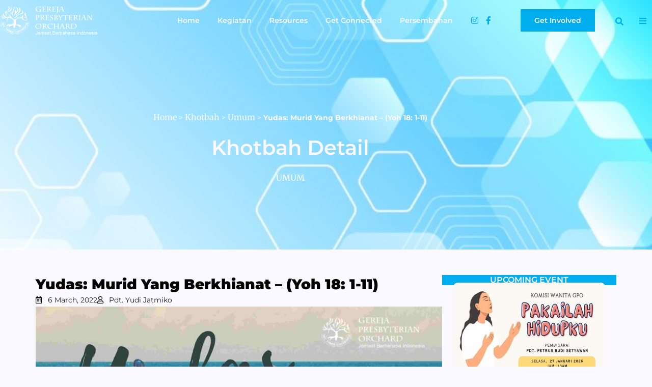

--- FILE ---
content_type: text/html; charset=UTF-8
request_url: https://www.gpoorchard.org/kotbah/umum/yudas-murid-yang-berkhianat-yoh-18-1-11/
body_size: 87509
content:
<!DOCTYPE html>
<html lang="en-US">
<head>
<meta charset="UTF-8">
<meta name="viewport" content="width=device-width, initial-scale=1">
	<link rel="profile" href="https://gmpg.org/xfn/11"> 
	<meta name='robots' content='index, follow, max-image-preview:large, max-snippet:-1, max-video-preview:-1' />

	<!-- This site is optimized with the Yoast SEO plugin v26.7 - https://yoast.com/wordpress/plugins/seo/ -->
	<title>Yudas: Murid Yang Berkhianat – (Yoh 18: 1-11) - Gereja Presbyterian Orchard</title>
	<link rel="canonical" href="https://www.gpoorchard.org/kotbah/umum/yudas-murid-yang-berkhianat-yoh-18-1-11/" />
	<meta property="og:locale" content="en_US" />
	<meta property="og:type" content="article" />
	<meta property="og:title" content="Yudas: Murid Yang Berkhianat – (Yoh 18: 1-11) - Gereja Presbyterian Orchard" />
	<meta property="og:description" content="Kotbah Gereja Presbyterian Orchard Tanggal 6 Maret 2022, “Yudas: Murid Yang Berkhianat” - (Yoh 18:1-11)" />
	<meta property="og:url" content="https://www.gpoorchard.org/kotbah/umum/yudas-murid-yang-berkhianat-yoh-18-1-11/" />
	<meta property="og:site_name" content="Gereja Presbyterian Orchard" />
	<meta property="og:image" content="https://www.gpoorchard.org/wp-content/uploads/2022/02/KU_202203_b-scaled.jpg" />
	<meta property="og:image:width" content="1920" />
	<meta property="og:image:height" content="1357" />
	<meta property="og:image:type" content="image/jpeg" />
	<meta name="twitter:card" content="summary_large_image" />
	<meta name="twitter:label1" content="Est. reading time" />
	<meta name="twitter:data1" content="1 minute" />
	<script type="application/ld+json" class="yoast-schema-graph">{"@context":"https://schema.org","@graph":[{"@type":"WebPage","@id":"https://www.gpoorchard.org/kotbah/umum/yudas-murid-yang-berkhianat-yoh-18-1-11/","url":"https://www.gpoorchard.org/kotbah/umum/yudas-murid-yang-berkhianat-yoh-18-1-11/","name":"Yudas: Murid Yang Berkhianat – (Yoh 18: 1-11) - Gereja Presbyterian Orchard","isPartOf":{"@id":"https://www.gpoorchard.org/#website"},"primaryImageOfPage":{"@id":"https://www.gpoorchard.org/kotbah/umum/yudas-murid-yang-berkhianat-yoh-18-1-11/#primaryimage"},"image":{"@id":"https://www.gpoorchard.org/kotbah/umum/yudas-murid-yang-berkhianat-yoh-18-1-11/#primaryimage"},"thumbnailUrl":"https://www.gpoorchard.org/wp-content/uploads/2022/02/KU_202203_b-scaled.jpg","datePublished":"2022-03-08T10:52:03+00:00","breadcrumb":{"@id":"https://www.gpoorchard.org/kotbah/umum/yudas-murid-yang-berkhianat-yoh-18-1-11/#breadcrumb"},"inLanguage":"en-US","potentialAction":[{"@type":"ReadAction","target":["https://www.gpoorchard.org/kotbah/umum/yudas-murid-yang-berkhianat-yoh-18-1-11/"]}]},{"@type":"ImageObject","inLanguage":"en-US","@id":"https://www.gpoorchard.org/kotbah/umum/yudas-murid-yang-berkhianat-yoh-18-1-11/#primaryimage","url":"https://www.gpoorchard.org/wp-content/uploads/2022/02/KU_202203_b-scaled.jpg","contentUrl":"https://www.gpoorchard.org/wp-content/uploads/2022/02/KU_202203_b-scaled.jpg","width":1920,"height":1357,"caption":"Yohanes 18:1-11 YUDAS: MURID YANG BERKHIANAT"},{"@type":"BreadcrumbList","@id":"https://www.gpoorchard.org/kotbah/umum/yudas-murid-yang-berkhianat-yoh-18-1-11/#breadcrumb","itemListElement":[{"@type":"ListItem","position":1,"name":"Home","item":"https://www.gpoorchard.org/"},{"@type":"ListItem","position":2,"name":"Khotbah","item":"https://www.gpoorchard.org/kotbah/"},{"@type":"ListItem","position":3,"name":"Umum","item":"https://www.gpoorchard.org/category/umum/"},{"@type":"ListItem","position":4,"name":"Yudas: Murid Yang Berkhianat – (Yoh 18: 1-11)"}]},{"@type":"WebSite","@id":"https://www.gpoorchard.org/#website","url":"https://www.gpoorchard.org/","name":"Gereja Presbyterian Orchard","description":"Gereja Presbyterian Orchard","publisher":{"@id":"https://www.gpoorchard.org/#organization"},"potentialAction":[{"@type":"SearchAction","target":{"@type":"EntryPoint","urlTemplate":"https://www.gpoorchard.org/?s={search_term_string}"},"query-input":{"@type":"PropertyValueSpecification","valueRequired":true,"valueName":"search_term_string"}}],"inLanguage":"en-US"},{"@type":"Organization","@id":"https://www.gpoorchard.org/#organization","name":"Gereja Presbyterian Orchard","url":"https://www.gpoorchard.org/","logo":{"@type":"ImageObject","inLanguage":"en-US","@id":"https://www.gpoorchard.org/#/schema/logo/image/","url":"https://www.gpoorchard.org/wp-content/uploads/2021/09/cropped-logo_black-2-300x86-1.png","contentUrl":"https://www.gpoorchard.org/wp-content/uploads/2021/09/cropped-logo_black-2-300x86-1.png","width":300,"height":86,"caption":"Gereja Presbyterian Orchard"},"image":{"@id":"https://www.gpoorchard.org/#/schema/logo/image/"}}]}</script>
	<!-- / Yoast SEO plugin. -->


<link rel='dns-prefetch' href='//www.googletagmanager.com' />
<link rel="alternate" type="application/rss+xml" title="Gereja Presbyterian Orchard &raquo; Feed" href="https://www.gpoorchard.org/feed/" />
<link rel="alternate" type="application/rss+xml" title="Gereja Presbyterian Orchard &raquo; Comments Feed" href="https://www.gpoorchard.org/comments/feed/" />
<link rel="alternate" title="oEmbed (JSON)" type="application/json+oembed" href="https://www.gpoorchard.org/wp-json/oembed/1.0/embed?url=https%3A%2F%2Fwww.gpoorchard.org%2Fkotbah%2Fumum%2Fyudas-murid-yang-berkhianat-yoh-18-1-11%2F" />
<link rel="alternate" title="oEmbed (XML)" type="text/xml+oembed" href="https://www.gpoorchard.org/wp-json/oembed/1.0/embed?url=https%3A%2F%2Fwww.gpoorchard.org%2Fkotbah%2Fumum%2Fyudas-murid-yang-berkhianat-yoh-18-1-11%2F&#038;format=xml" />
		<style>
			.lazyload,
			.lazyloading {
				max-width: 100%;
			}
		</style>
		<style id='wp-img-auto-sizes-contain-inline-css'>
img:is([sizes=auto i],[sizes^="auto," i]){contain-intrinsic-size:3000px 1500px}
/*# sourceURL=wp-img-auto-sizes-contain-inline-css */
</style>
<link rel='stylesheet' id='astra-theme-css-css' href='https://www.gpoorchard.org/wp-content/themes/astra/assets/css/minified/main.min.css?ver=4.12.0' media='all' />
<style id='astra-theme-css-inline-css'>
.ast-no-sidebar .entry-content .alignfull {margin-left: calc( -50vw + 50%);margin-right: calc( -50vw + 50%);max-width: 100vw;width: 100vw;}.ast-no-sidebar .entry-content .alignwide {margin-left: calc(-41vw + 50%);margin-right: calc(-41vw + 50%);max-width: unset;width: unset;}.ast-no-sidebar .entry-content .alignfull .alignfull,.ast-no-sidebar .entry-content .alignfull .alignwide,.ast-no-sidebar .entry-content .alignwide .alignfull,.ast-no-sidebar .entry-content .alignwide .alignwide,.ast-no-sidebar .entry-content .wp-block-column .alignfull,.ast-no-sidebar .entry-content .wp-block-column .alignwide{width: 100%;margin-left: auto;margin-right: auto;}.wp-block-gallery,.blocks-gallery-grid {margin: 0;}.wp-block-separator {max-width: 100px;}.wp-block-separator.is-style-wide,.wp-block-separator.is-style-dots {max-width: none;}.entry-content .has-2-columns .wp-block-column:first-child {padding-right: 10px;}.entry-content .has-2-columns .wp-block-column:last-child {padding-left: 10px;}@media (max-width: 782px) {.entry-content .wp-block-columns .wp-block-column {flex-basis: 100%;}.entry-content .has-2-columns .wp-block-column:first-child {padding-right: 0;}.entry-content .has-2-columns .wp-block-column:last-child {padding-left: 0;}}body .entry-content .wp-block-latest-posts {margin-left: 0;}body .entry-content .wp-block-latest-posts li {list-style: none;}.ast-no-sidebar .ast-container .entry-content .wp-block-latest-posts {margin-left: 0;}.ast-header-break-point .entry-content .alignwide {margin-left: auto;margin-right: auto;}.entry-content .blocks-gallery-item img {margin-bottom: auto;}.wp-block-pullquote {border-top: 4px solid #555d66;border-bottom: 4px solid #555d66;color: #40464d;}:root{--ast-post-nav-space:0;--ast-container-default-xlg-padding:6.67em;--ast-container-default-lg-padding:5.67em;--ast-container-default-slg-padding:4.34em;--ast-container-default-md-padding:3.34em;--ast-container-default-sm-padding:6.67em;--ast-container-default-xs-padding:2.4em;--ast-container-default-xxs-padding:1.4em;--ast-code-block-background:#EEEEEE;--ast-comment-inputs-background:#FAFAFA;--ast-normal-container-width:1200px;--ast-narrow-container-width:750px;--ast-blog-title-font-weight:normal;--ast-blog-meta-weight:inherit;--ast-global-color-primary:var(--ast-global-color-5);--ast-global-color-secondary:var(--ast-global-color-4);--ast-global-color-alternate-background:var(--ast-global-color-7);--ast-global-color-subtle-background:var(--ast-global-color-6);--ast-bg-style-guide:var( --ast-global-color-secondary,--ast-global-color-5 );--ast-shadow-style-guide:0px 0px 4px 0 #00000057;--ast-global-dark-bg-style:#fff;--ast-global-dark-lfs:#fbfbfb;--ast-widget-bg-color:#fafafa;--ast-wc-container-head-bg-color:#fbfbfb;--ast-title-layout-bg:#eeeeee;--ast-search-border-color:#e7e7e7;--ast-lifter-hover-bg:#e6e6e6;--ast-gallery-block-color:#000;--srfm-color-input-label:var(--ast-global-color-2);}html{font-size:93.75%;}body,button,input,select,textarea,.ast-button,.ast-custom-button{font-family:-apple-system,BlinkMacSystemFont,Segoe UI,Roboto,Oxygen-Sans,Ubuntu,Cantarell,Helvetica Neue,sans-serif;font-weight:inherit;font-size:15px;font-size:1rem;line-height:var(--ast-body-line-height,1.65em);}h1,h2,h3,h4,h5,h6,.entry-content :where(h1,h2,h3,h4,h5,h6),.site-title,.site-title a{font-weight:600;}.ast-site-identity .site-title a{color:var(--ast-global-color-2);}.site-title{font-size:35px;font-size:2.3333333333333rem;display:block;}.site-header .site-description{font-size:15px;font-size:1rem;display:none;}.entry-title{font-size:26px;font-size:1.7333333333333rem;}.archive .ast-article-post .ast-article-inner,.blog .ast-article-post .ast-article-inner,.archive .ast-article-post .ast-article-inner:hover,.blog .ast-article-post .ast-article-inner:hover{overflow:hidden;}h1,.entry-content :where(h1){font-size:40px;font-size:2.6666666666667rem;font-weight:600;line-height:1.4em;}h2,.entry-content :where(h2){font-size:32px;font-size:2.1333333333333rem;font-weight:600;line-height:1.3em;}h3,.entry-content :where(h3){font-size:26px;font-size:1.7333333333333rem;font-weight:600;line-height:1.3em;}h4,.entry-content :where(h4){font-size:24px;font-size:1.6rem;line-height:1.2em;font-weight:600;}h5,.entry-content :where(h5){font-size:20px;font-size:1.3333333333333rem;line-height:1.2em;font-weight:600;}h6,.entry-content :where(h6){font-size:16px;font-size:1.0666666666667rem;line-height:1.25em;font-weight:600;}.tagcloud a:hover,.tagcloud a:focus,.tagcloud a.current-item{color:transparent;}input[type="radio"]:checked,input[type=reset],input[type="checkbox"]:checked,input[type="checkbox"]:hover:checked,input[type="checkbox"]:focus:checked,input[type=range]::-webkit-slider-thumb{box-shadow:none;}.entry-meta,.entry-meta *{line-height:1.45;}.calendar_wrap #today > a{color:transparent;}.ast-search-menu-icon .search-form button.search-submit{padding:0 4px;}.ast-search-menu-icon form.search-form{padding-right:0;}.ast-search-menu-icon.slide-search input.search-field{width:0;}.ast-header-search .ast-search-menu-icon.ast-dropdown-active .search-form,.ast-header-search .ast-search-menu-icon.ast-dropdown-active .search-field:focus{transition:all 0.2s;}.search-form input.search-field:focus{outline:none;}.widget-title,.widget .wp-block-heading{font-size:21px;font-size:1.4rem;}.ast-single-post .entry-content a,.ast-comment-content a:not(.ast-comment-edit-reply-wrap a){text-decoration:underline;}.ast-single-post .wp-block-button .wp-block-button__link,.ast-single-post .elementor-widget-button .elementor-button,.ast-single-post .entry-content .uagb-tab a,.ast-single-post .entry-content .uagb-ifb-cta a,.ast-single-post .entry-content .wp-block-uagb-buttons a,.ast-single-post .entry-content .uabb-module-content a,.ast-single-post .entry-content .uagb-post-grid a,.ast-single-post .entry-content .uagb-timeline a,.ast-single-post .entry-content .uagb-toc__wrap a,.ast-single-post .entry-content .uagb-taxomony-box a,.entry-content .wp-block-latest-posts > li > a,.ast-single-post .entry-content .wp-block-file__button,a.ast-post-filter-single,.ast-single-post .wp-block-buttons .wp-block-button.is-style-outline .wp-block-button__link,.ast-single-post .ast-comment-content .comment-reply-link,.ast-single-post .ast-comment-content .comment-edit-link{text-decoration:none;}.ast-search-menu-icon.slide-search a:focus-visible:focus-visible,.astra-search-icon:focus-visible,#close:focus-visible,a:focus-visible,.ast-menu-toggle:focus-visible,.site .skip-link:focus-visible,.wp-block-loginout input:focus-visible,.wp-block-search.wp-block-search__button-inside .wp-block-search__inside-wrapper,.ast-header-navigation-arrow:focus-visible,.ast-orders-table__row .ast-orders-table__cell:focus-visible,a#ast-apply-coupon:focus-visible,#ast-apply-coupon:focus-visible,#close:focus-visible,.button.search-submit:focus-visible,#search_submit:focus,.normal-search:focus-visible,.ast-header-account-wrap:focus-visible,.astra-cart-drawer-close:focus,.ast-single-variation:focus,.ast-button:focus,.ast-builder-button-wrap:has(.ast-custom-button-link:focus),.ast-builder-button-wrap .ast-custom-button-link:focus{outline-style:dotted;outline-color:inherit;outline-width:thin;}input:focus,input[type="text"]:focus,input[type="email"]:focus,input[type="url"]:focus,input[type="password"]:focus,input[type="reset"]:focus,input[type="search"]:focus,input[type="number"]:focus,textarea:focus,.wp-block-search__input:focus,[data-section="section-header-mobile-trigger"] .ast-button-wrap .ast-mobile-menu-trigger-minimal:focus,.ast-mobile-popup-drawer.active .menu-toggle-close:focus,#ast-scroll-top:focus,#coupon_code:focus,#ast-coupon-code:focus{border-style:dotted;border-color:inherit;border-width:thin;}input{outline:none;}.ast-logo-title-inline .site-logo-img{padding-right:1em;}.site-logo-img img{ transition:all 0.2s linear;}body .ast-oembed-container *{position:absolute;top:0;width:100%;height:100%;left:0;}body .wp-block-embed-pocket-casts .ast-oembed-container *{position:unset;}.ast-single-post-featured-section + article {margin-top: 2em;}.site-content .ast-single-post-featured-section img {width: 100%;overflow: hidden;object-fit: cover;}.site > .ast-single-related-posts-container {margin-top: 0;}@media (min-width: 922px) {.ast-desktop .ast-container--narrow {max-width: var(--ast-narrow-container-width);margin: 0 auto;}}.ast-page-builder-template .hentry {margin: 0;}.ast-page-builder-template .site-content > .ast-container {max-width: 100%;padding: 0;}.ast-page-builder-template .site .site-content #primary {padding: 0;margin: 0;}.ast-page-builder-template .no-results {text-align: center;margin: 4em auto;}.ast-page-builder-template .ast-pagination {padding: 2em;}.ast-page-builder-template .entry-header.ast-no-title.ast-no-thumbnail {margin-top: 0;}.ast-page-builder-template .entry-header.ast-header-without-markup {margin-top: 0;margin-bottom: 0;}.ast-page-builder-template .entry-header.ast-no-title.ast-no-meta {margin-bottom: 0;}.ast-page-builder-template.single .post-navigation {padding-bottom: 2em;}.ast-page-builder-template.single-post .site-content > .ast-container {max-width: 100%;}.ast-page-builder-template .entry-header {margin-top: 4em;margin-left: auto;margin-right: auto;padding-left: 20px;padding-right: 20px;}.single.ast-page-builder-template .entry-header {padding-left: 20px;padding-right: 20px;}.ast-page-builder-template .ast-archive-description {margin: 4em auto 0;padding-left: 20px;padding-right: 20px;}.ast-page-builder-template.ast-no-sidebar .entry-content .alignwide {margin-left: 0;margin-right: 0;}@media (max-width:921.9px){#ast-desktop-header{display:none;}}@media (min-width:922px){#ast-mobile-header{display:none;}}@media( max-width: 420px ) {.single .nav-links .nav-previous,.single .nav-links .nav-next {width: 100%;text-align: center;}}.wp-block-buttons.aligncenter{justify-content:center;}@media (max-width:921px){.ast-theme-transparent-header #primary,.ast-theme-transparent-header #secondary{padding:0;}}@media (max-width:921px){.ast-plain-container.ast-no-sidebar #primary{padding:0;}}.ast-plain-container.ast-no-sidebar #primary{margin-top:0;margin-bottom:0;}@media (min-width:1200px){.wp-block-group .has-background{padding:20px;}}@media (min-width:1200px){.ast-no-sidebar.ast-separate-container .entry-content .wp-block-group.alignwide,.ast-no-sidebar.ast-separate-container .entry-content .wp-block-cover.alignwide{margin-left:-20px;margin-right:-20px;padding-left:20px;padding-right:20px;}.ast-no-sidebar.ast-separate-container .entry-content .wp-block-cover.alignfull,.ast-no-sidebar.ast-separate-container .entry-content .wp-block-group.alignfull{margin-left:-6.67em;margin-right:-6.67em;padding-left:6.67em;padding-right:6.67em;}}@media (min-width:1200px){.wp-block-cover-image.alignwide .wp-block-cover__inner-container,.wp-block-cover.alignwide .wp-block-cover__inner-container,.wp-block-cover-image.alignfull .wp-block-cover__inner-container,.wp-block-cover.alignfull .wp-block-cover__inner-container{width:100%;}}.wp-block-columns{margin-bottom:unset;}.wp-block-image.size-full{margin:2rem 0;}.wp-block-separator.has-background{padding:0;}.wp-block-gallery{margin-bottom:1.6em;}.wp-block-group{padding-top:4em;padding-bottom:4em;}.wp-block-group__inner-container .wp-block-columns:last-child,.wp-block-group__inner-container :last-child,.wp-block-table table{margin-bottom:0;}.blocks-gallery-grid{width:100%;}.wp-block-navigation-link__content{padding:5px 0;}.wp-block-group .wp-block-group .has-text-align-center,.wp-block-group .wp-block-column .has-text-align-center{max-width:100%;}.has-text-align-center{margin:0 auto;}@media (min-width:1200px){.wp-block-cover__inner-container,.alignwide .wp-block-group__inner-container,.alignfull .wp-block-group__inner-container{max-width:1200px;margin:0 auto;}.wp-block-group.alignnone,.wp-block-group.aligncenter,.wp-block-group.alignleft,.wp-block-group.alignright,.wp-block-group.alignwide,.wp-block-columns.alignwide{margin:2rem 0 1rem 0;}}@media (max-width:1200px){.wp-block-group{padding:3em;}.wp-block-group .wp-block-group{padding:1.5em;}.wp-block-columns,.wp-block-column{margin:1rem 0;}}@media (min-width:921px){.wp-block-columns .wp-block-group{padding:2em;}}@media (max-width:544px){.wp-block-cover-image .wp-block-cover__inner-container,.wp-block-cover .wp-block-cover__inner-container{width:unset;}.wp-block-cover,.wp-block-cover-image{padding:2em 0;}.wp-block-group,.wp-block-cover{padding:2em;}.wp-block-media-text__media img,.wp-block-media-text__media video{width:unset;max-width:100%;}.wp-block-media-text.has-background .wp-block-media-text__content{padding:1em;}}.wp-block-image.aligncenter{margin-left:auto;margin-right:auto;}.wp-block-table.aligncenter{margin-left:auto;margin-right:auto;}@media (min-width:544px){.entry-content .wp-block-media-text.has-media-on-the-right .wp-block-media-text__content{padding:0 8% 0 0;}.entry-content .wp-block-media-text .wp-block-media-text__content{padding:0 0 0 8%;}.ast-plain-container .site-content .entry-content .has-custom-content-position.is-position-bottom-left > *,.ast-plain-container .site-content .entry-content .has-custom-content-position.is-position-bottom-right > *,.ast-plain-container .site-content .entry-content .has-custom-content-position.is-position-top-left > *,.ast-plain-container .site-content .entry-content .has-custom-content-position.is-position-top-right > *,.ast-plain-container .site-content .entry-content .has-custom-content-position.is-position-center-right > *,.ast-plain-container .site-content .entry-content .has-custom-content-position.is-position-center-left > *{margin:0;}}@media (max-width:544px){.entry-content .wp-block-media-text .wp-block-media-text__content{padding:8% 0;}.wp-block-media-text .wp-block-media-text__media img{width:auto;max-width:100%;}}.wp-block-button.is-style-outline .wp-block-button__link:hover,.wp-block-buttons .wp-block-button.is-style-outline .wp-block-button__link:focus,.wp-block-buttons .wp-block-button.is-style-outline > .wp-block-button__link:not(.has-text-color):hover,.wp-block-buttons .wp-block-button.wp-block-button__link.is-style-outline:not(.has-text-color):hover{color:transparent;}.post-page-numbers.current .page-link,.ast-pagination .page-numbers.current{color:transparent;}@media (min-width:544px){.entry-content > .alignleft{margin-right:20px;}.entry-content > .alignright{margin-left:20px;}}.wp-block-button.is-style-outline .wp-block-button__link.wp-element-button,.ast-outline-button{font-family:inherit;font-weight:inherit;line-height:1em;}.wp-block-button.is-style-outline .wp-block-button__link:hover,.wp-block-buttons .wp-block-button.is-style-outline .wp-block-button__link:focus,.wp-block-buttons .wp-block-button.is-style-outline > .wp-block-button__link:not(.has-text-color):hover,.wp-block-buttons .wp-block-button.wp-block-button__link.is-style-outline:not(.has-text-color):hover,.ast-outline-button:hover,.ast-outline-button:focus,.wp-block-uagb-buttons-child .uagb-buttons-repeater.ast-outline-button:hover,.wp-block-uagb-buttons-child .uagb-buttons-repeater.ast-outline-button:focus{color:transparent;}.wp-block-button .wp-block-button__link.wp-element-button.is-style-outline:not(.has-background),.wp-block-button.is-style-outline>.wp-block-button__link.wp-element-button:not(.has-background),.ast-outline-button{background-color:transparent;}.entry-content[data-ast-blocks-layout] > figure{margin-bottom:1em;}h1.widget-title{font-weight:600;}h2.widget-title{font-weight:600;}h3.widget-title{font-weight:600;}.elementor-widget-container .elementor-loop-container .e-loop-item[data-elementor-type="loop-item"]{width:100%;}@media (max-width:921px){.ast-left-sidebar #content > .ast-container{display:flex;flex-direction:column-reverse;width:100%;}.ast-separate-container .ast-article-post,.ast-separate-container .ast-article-single{padding:1.5em 2.14em;}.ast-author-box img.avatar{margin:20px 0 0 0;}}@media (min-width:922px){.ast-separate-container.ast-right-sidebar #primary,.ast-separate-container.ast-left-sidebar #primary{border:0;}.search-no-results.ast-separate-container #primary{margin-bottom:4em;}}.elementor-widget-button .elementor-button{border-style:solid;text-decoration:none;border-top-width:0;border-right-width:0;border-left-width:0;border-bottom-width:0;}body .elementor-button.elementor-size-sm,body .elementor-button.elementor-size-xs,body .elementor-button.elementor-size-md,body .elementor-button.elementor-size-lg,body .elementor-button.elementor-size-xl,body .elementor-button{padding-top:15px;padding-right:30px;padding-bottom:15px;padding-left:30px;}@media (max-width:921px){.elementor-widget-button .elementor-button.elementor-size-sm,.elementor-widget-button .elementor-button.elementor-size-xs,.elementor-widget-button .elementor-button.elementor-size-md,.elementor-widget-button .elementor-button.elementor-size-lg,.elementor-widget-button .elementor-button.elementor-size-xl,.elementor-widget-button .elementor-button{padding-top:14px;padding-right:28px;padding-bottom:14px;padding-left:28px;}}@media (max-width:544px){.elementor-widget-button .elementor-button.elementor-size-sm,.elementor-widget-button .elementor-button.elementor-size-xs,.elementor-widget-button .elementor-button.elementor-size-md,.elementor-widget-button .elementor-button.elementor-size-lg,.elementor-widget-button .elementor-button.elementor-size-xl,.elementor-widget-button .elementor-button{padding-top:12px;padding-right:24px;padding-bottom:12px;padding-left:24px;}}.elementor-widget-button .elementor-button:hover,.elementor-widget-button .elementor-button:focus{color:transparent;}.wp-block-button .wp-block-button__link ,.elementor-widget-button .elementor-button{color:transparent;}.elementor-widget-button .elementor-button{line-height:1em;}.wp-block-button .wp-block-button__link:hover,.wp-block-button .wp-block-button__link:focus{color:transparent;}.elementor-widget-heading h1.elementor-heading-title{line-height:1.4em;}.elementor-widget-heading h2.elementor-heading-title{line-height:1.3em;}.elementor-widget-heading h3.elementor-heading-title{line-height:1.3em;}.elementor-widget-heading h4.elementor-heading-title{line-height:1.2em;}.elementor-widget-heading h5.elementor-heading-title{line-height:1.2em;}.elementor-widget-heading h6.elementor-heading-title{line-height:1.25em;}.wp-block-button .wp-block-button__link{color:transparent;font-family:inherit;font-weight:inherit;line-height:1em;padding-top:15px;padding-right:30px;padding-bottom:15px;padding-left:30px;}@media (max-width:921px){.wp-block-button .wp-block-button__link{padding-top:14px;padding-right:28px;padding-bottom:14px;padding-left:28px;}}@media (max-width:544px){.wp-block-button .wp-block-button__link{padding-top:12px;padding-right:24px;padding-bottom:12px;padding-left:24px;}}.menu-toggle,button,.ast-button,.ast-custom-button,.button,input#submit,input[type="button"],input[type="submit"],input[type="reset"],form[CLASS*="wp-block-search__"].wp-block-search .wp-block-search__inside-wrapper .wp-block-search__button{border-style:solid;border-top-width:0;border-right-width:0;border-left-width:0;border-bottom-width:0;color:transparent;padding-top:15px;padding-right:30px;padding-bottom:15px;padding-left:30px;font-family:inherit;font-weight:inherit;line-height:1em;}button:focus,.menu-toggle:hover,button:hover,.ast-button:hover,.ast-custom-button:hover .button:hover,.ast-custom-button:hover ,input[type=reset]:hover,input[type=reset]:focus,input#submit:hover,input#submit:focus,input[type="button"]:hover,input[type="button"]:focus,input[type="submit"]:hover,input[type="submit"]:focus,form[CLASS*="wp-block-search__"].wp-block-search .wp-block-search__inside-wrapper .wp-block-search__button:hover,form[CLASS*="wp-block-search__"].wp-block-search .wp-block-search__inside-wrapper .wp-block-search__button:focus{color:transparent;}@media (max-width:921px){.menu-toggle,button,.ast-button,.ast-custom-button,.button,input#submit,input[type="button"],input[type="submit"],input[type="reset"],form[CLASS*="wp-block-search__"].wp-block-search .wp-block-search__inside-wrapper .wp-block-search__button{padding-top:14px;padding-right:28px;padding-bottom:14px;padding-left:28px;}}@media (max-width:544px){.menu-toggle,button,.ast-button,.ast-custom-button,.button,input#submit,input[type="button"],input[type="submit"],input[type="reset"],form[CLASS*="wp-block-search__"].wp-block-search .wp-block-search__inside-wrapper .wp-block-search__button{padding-top:12px;padding-right:24px;padding-bottom:12px;padding-left:24px;}}@media (max-width:921px){.ast-mobile-header-stack .main-header-bar .ast-search-menu-icon{display:inline-block;}.ast-header-break-point.ast-header-custom-item-outside .ast-mobile-header-stack .main-header-bar .ast-search-icon{margin:0;}.ast-comment-avatar-wrap img{max-width:2.5em;}.ast-comment-meta{padding:0 1.8888em 1.3333em;}.ast-separate-container .ast-comment-list li.depth-1{padding:1.5em 2.14em;}.ast-separate-container .comment-respond{padding:2em 2.14em;}}@media (min-width:544px){.ast-container{max-width:100%;}}@media (max-width:544px){.ast-separate-container .ast-article-post,.ast-separate-container .ast-article-single,.ast-separate-container .comments-title,.ast-separate-container .ast-archive-description{padding:1.5em 1em;}.ast-separate-container #content .ast-container{padding-left:0.54em;padding-right:0.54em;}.ast-separate-container .ast-comment-list .bypostauthor{padding:.5em;}.ast-search-menu-icon.ast-dropdown-active .search-field{width:170px;}} #ast-mobile-header .ast-site-header-cart-li a{pointer-events:none;}body,.ast-separate-container{background-color:var(--ast-global-color-4);}.ast-no-sidebar.ast-separate-container .entry-content .alignfull {margin-left: -6.67em;margin-right: -6.67em;width: auto;}@media (max-width: 1200px) {.ast-no-sidebar.ast-separate-container .entry-content .alignfull {margin-left: -2.4em;margin-right: -2.4em;}}@media (max-width: 768px) {.ast-no-sidebar.ast-separate-container .entry-content .alignfull {margin-left: -2.14em;margin-right: -2.14em;}}@media (max-width: 544px) {.ast-no-sidebar.ast-separate-container .entry-content .alignfull {margin-left: -1em;margin-right: -1em;}}.ast-no-sidebar.ast-separate-container .entry-content .alignwide {margin-left: -20px;margin-right: -20px;}.ast-no-sidebar.ast-separate-container .entry-content .wp-block-column .alignfull,.ast-no-sidebar.ast-separate-container .entry-content .wp-block-column .alignwide {margin-left: auto;margin-right: auto;width: 100%;}@media (max-width:921px){.site-title{display:block;}.site-header .site-description{display:none;}h1,.entry-content :where(h1){font-size:30px;}h2,.entry-content :where(h2){font-size:25px;}h3,.entry-content :where(h3){font-size:20px;}}@media (max-width:544px){.site-title{display:block;}.site-header .site-description{display:none;}h1,.entry-content :where(h1){font-size:30px;}h2,.entry-content :where(h2){font-size:25px;}h3,.entry-content :where(h3){font-size:20px;}}@media (max-width:921px){html{font-size:85.5%;}}@media (max-width:544px){html{font-size:85.5%;}}@media (min-width:922px){.ast-container{max-width:1240px;}}@media (min-width:922px){.site-content .ast-container{display:flex;}}@media (max-width:921px){.site-content .ast-container{flex-direction:column;}}@media (min-width:922px){.main-header-menu .sub-menu .menu-item.ast-left-align-sub-menu:hover > .sub-menu,.main-header-menu .sub-menu .menu-item.ast-left-align-sub-menu.focus > .sub-menu{margin-left:-0px;}}.site .comments-area{padding-bottom:3em;}.wp-block-search {margin-bottom: 20px;}.wp-block-site-tagline {margin-top: 20px;}form.wp-block-search .wp-block-search__input,.wp-block-search.wp-block-search__button-inside .wp-block-search__inside-wrapper {border-color: #eaeaea;background: #fafafa;}.wp-block-search.wp-block-search__button-inside .wp-block-search__inside-wrapper .wp-block-search__input:focus,.wp-block-loginout input:focus {outline: thin dotted;}.wp-block-loginout input:focus {border-color: transparent;} form.wp-block-search .wp-block-search__inside-wrapper .wp-block-search__input {padding: 12px;}form.wp-block-search .wp-block-search__button svg {fill: currentColor;width: 20px;height: 20px;}.wp-block-loginout p label {display: block;}.wp-block-loginout p:not(.login-remember):not(.login-submit) input {width: 100%;}.wp-block-loginout .login-remember input {width: 1.1rem;height: 1.1rem;margin: 0 5px 4px 0;vertical-align: middle;}blockquote {padding: 1.2em;}:root .has-ast-global-color-0-color{color:var(--ast-global-color-0);}:root .has-ast-global-color-0-background-color{background-color:var(--ast-global-color-0);}:root .wp-block-button .has-ast-global-color-0-color{color:var(--ast-global-color-0);}:root .wp-block-button .has-ast-global-color-0-background-color{background-color:var(--ast-global-color-0);}:root .has-ast-global-color-1-color{color:var(--ast-global-color-1);}:root .has-ast-global-color-1-background-color{background-color:var(--ast-global-color-1);}:root .wp-block-button .has-ast-global-color-1-color{color:var(--ast-global-color-1);}:root .wp-block-button .has-ast-global-color-1-background-color{background-color:var(--ast-global-color-1);}:root .has-ast-global-color-2-color{color:var(--ast-global-color-2);}:root .has-ast-global-color-2-background-color{background-color:var(--ast-global-color-2);}:root .wp-block-button .has-ast-global-color-2-color{color:var(--ast-global-color-2);}:root .wp-block-button .has-ast-global-color-2-background-color{background-color:var(--ast-global-color-2);}:root .has-ast-global-color-3-color{color:var(--ast-global-color-3);}:root .has-ast-global-color-3-background-color{background-color:var(--ast-global-color-3);}:root .wp-block-button .has-ast-global-color-3-color{color:var(--ast-global-color-3);}:root .wp-block-button .has-ast-global-color-3-background-color{background-color:var(--ast-global-color-3);}:root .has-ast-global-color-4-color{color:var(--ast-global-color-4);}:root .has-ast-global-color-4-background-color{background-color:var(--ast-global-color-4);}:root .wp-block-button .has-ast-global-color-4-color{color:var(--ast-global-color-4);}:root .wp-block-button .has-ast-global-color-4-background-color{background-color:var(--ast-global-color-4);}:root .has-ast-global-color-5-color{color:var(--ast-global-color-5);}:root .has-ast-global-color-5-background-color{background-color:var(--ast-global-color-5);}:root .wp-block-button .has-ast-global-color-5-color{color:var(--ast-global-color-5);}:root .wp-block-button .has-ast-global-color-5-background-color{background-color:var(--ast-global-color-5);}:root .has-ast-global-color-6-color{color:var(--ast-global-color-6);}:root .has-ast-global-color-6-background-color{background-color:var(--ast-global-color-6);}:root .wp-block-button .has-ast-global-color-6-color{color:var(--ast-global-color-6);}:root .wp-block-button .has-ast-global-color-6-background-color{background-color:var(--ast-global-color-6);}:root .has-ast-global-color-7-color{color:var(--ast-global-color-7);}:root .has-ast-global-color-7-background-color{background-color:var(--ast-global-color-7);}:root .wp-block-button .has-ast-global-color-7-color{color:var(--ast-global-color-7);}:root .wp-block-button .has-ast-global-color-7-background-color{background-color:var(--ast-global-color-7);}:root .has-ast-global-color-8-color{color:var(--ast-global-color-8);}:root .has-ast-global-color-8-background-color{background-color:var(--ast-global-color-8);}:root .wp-block-button .has-ast-global-color-8-color{color:var(--ast-global-color-8);}:root .wp-block-button .has-ast-global-color-8-background-color{background-color:var(--ast-global-color-8);}:root{--ast-global-color-0:#0170B9;--ast-global-color-1:#3a3a3a;--ast-global-color-2:#3a3a3a;--ast-global-color-3:#4B4F58;--ast-global-color-4:#F5F5F5;--ast-global-color-5:#FFFFFF;--ast-global-color-6:#F2F5F7;--ast-global-color-7:#424242;--ast-global-color-8:#000000;}:root {--ast-border-color : #dddddd;}.ast-single-entry-banner {-js-display: flex;display: flex;flex-direction: column;justify-content: center;text-align: center;position: relative;background: var(--ast-title-layout-bg);}.ast-single-entry-banner[data-banner-layout="layout-1"] {max-width: 1200px;background: inherit;padding: 20px 0;}.ast-single-entry-banner[data-banner-width-type="custom"] {margin: 0 auto;width: 100%;}.ast-single-entry-banner + .site-content .entry-header {margin-bottom: 0;}.site .ast-author-avatar {--ast-author-avatar-size: ;}a.ast-underline-text {text-decoration: underline;}.ast-container > .ast-terms-link {position: relative;display: block;}a.ast-button.ast-badge-tax {padding: 4px 8px;border-radius: 3px;font-size: inherit;}header.entry-header{text-align:left;}header.entry-header > *:not(:last-child){margin-bottom:10px;}@media (max-width:921px){header.entry-header{text-align:left;}}@media (max-width:544px){header.entry-header{text-align:left;}}.ast-archive-entry-banner {-js-display: flex;display: flex;flex-direction: column;justify-content: center;text-align: center;position: relative;background: var(--ast-title-layout-bg);}.ast-archive-entry-banner[data-banner-width-type="custom"] {margin: 0 auto;width: 100%;}.ast-archive-entry-banner[data-banner-layout="layout-1"] {background: inherit;padding: 20px 0;text-align: left;}body.archive .ast-archive-description{max-width:1200px;width:100%;text-align:left;padding-top:3em;padding-right:3em;padding-bottom:3em;padding-left:3em;}body.archive .ast-archive-description .ast-archive-title,body.archive .ast-archive-description .ast-archive-title *{font-size:40px;font-size:2.6666666666667rem;text-transform:capitalize;}body.archive .ast-archive-description > *:not(:last-child){margin-bottom:10px;}@media (max-width:921px){body.archive .ast-archive-description{text-align:left;}}@media (max-width:544px){body.archive .ast-archive-description{text-align:left;}}.ast-breadcrumbs .trail-browse,.ast-breadcrumbs .trail-items,.ast-breadcrumbs .trail-items li{display:inline-block;margin:0;padding:0;border:none;background:inherit;text-indent:0;text-decoration:none;}.ast-breadcrumbs .trail-browse{font-size:inherit;font-style:inherit;font-weight:inherit;color:inherit;}.ast-breadcrumbs .trail-items{list-style:none;}.trail-items li::after{padding:0 0.3em;content:"\00bb";}.trail-items li:last-of-type::after{display:none;}@media (max-width:921px){.ast-builder-grid-row-container.ast-builder-grid-row-tablet-3-firstrow .ast-builder-grid-row > *:first-child,.ast-builder-grid-row-container.ast-builder-grid-row-tablet-3-lastrow .ast-builder-grid-row > *:last-child{grid-column:1 / -1;}}@media (max-width:544px){.ast-builder-grid-row-container.ast-builder-grid-row-mobile-3-firstrow .ast-builder-grid-row > *:first-child,.ast-builder-grid-row-container.ast-builder-grid-row-mobile-3-lastrow .ast-builder-grid-row > *:last-child{grid-column:1 / -1;}}.ast-builder-layout-element[data-section="title_tagline"]{display:flex;}@media (max-width:921px){.ast-header-break-point .ast-builder-layout-element[data-section="title_tagline"]{display:flex;}}@media (max-width:544px){.ast-header-break-point .ast-builder-layout-element[data-section="title_tagline"]{display:flex;}}.ast-builder-menu-1{font-family:inherit;font-weight:inherit;}.ast-builder-menu-1 .sub-menu,.ast-builder-menu-1 .inline-on-mobile .sub-menu{border-top-width:2px;border-bottom-width:0px;border-right-width:0px;border-left-width:0px;border-style:solid;}.ast-builder-menu-1 .sub-menu .sub-menu{top:-2px;}.ast-builder-menu-1 .main-header-menu > .menu-item > .sub-menu,.ast-builder-menu-1 .main-header-menu > .menu-item > .astra-full-megamenu-wrapper{margin-top:0px;}.ast-desktop .ast-builder-menu-1 .main-header-menu > .menu-item > .sub-menu:before,.ast-desktop .ast-builder-menu-1 .main-header-menu > .menu-item > .astra-full-megamenu-wrapper:before{height:calc( 0px + 2px + 5px );}.ast-desktop .ast-builder-menu-1 .menu-item .sub-menu .menu-link{border-style:none;}@media (max-width:921px){.ast-header-break-point .ast-builder-menu-1 .menu-item.menu-item-has-children > .ast-menu-toggle{top:0;}.ast-builder-menu-1 .inline-on-mobile .menu-item.menu-item-has-children > .ast-menu-toggle{right:-15px;}.ast-builder-menu-1 .menu-item-has-children > .menu-link:after{content:unset;}.ast-builder-menu-1 .main-header-menu > .menu-item > .sub-menu,.ast-builder-menu-1 .main-header-menu > .menu-item > .astra-full-megamenu-wrapper{margin-top:0;}}@media (max-width:544px){.ast-header-break-point .ast-builder-menu-1 .menu-item.menu-item-has-children > .ast-menu-toggle{top:0;}.ast-builder-menu-1 .main-header-menu > .menu-item > .sub-menu,.ast-builder-menu-1 .main-header-menu > .menu-item > .astra-full-megamenu-wrapper{margin-top:0;}}.ast-builder-menu-1{display:flex;}@media (max-width:921px){.ast-header-break-point .ast-builder-menu-1{display:flex;}}@media (max-width:544px){.ast-header-break-point .ast-builder-menu-1{display:flex;}}.footer-widget-area.widget-area.site-footer-focus-item{width:auto;}.ast-footer-row-inline .footer-widget-area.widget-area.site-footer-focus-item{width:100%;}.elementor-posts-container [CLASS*="ast-width-"]{width:100%;}.elementor-template-full-width .ast-container{display:block;}.elementor-screen-only,.screen-reader-text,.screen-reader-text span,.ui-helper-hidden-accessible{top:0 !important;}@media (max-width:544px){.elementor-element .elementor-wc-products .woocommerce[class*="columns-"] ul.products li.product{width:auto;margin:0;}.elementor-element .woocommerce .woocommerce-result-count{float:none;}}.ast-header-break-point .main-header-bar{border-bottom-width:1px;}@media (min-width:922px){.main-header-bar{border-bottom-width:1px;}}.main-header-menu .menu-item, #astra-footer-menu .menu-item, .main-header-bar .ast-masthead-custom-menu-items{-js-display:flex;display:flex;-webkit-box-pack:center;-webkit-justify-content:center;-moz-box-pack:center;-ms-flex-pack:center;justify-content:center;-webkit-box-orient:vertical;-webkit-box-direction:normal;-webkit-flex-direction:column;-moz-box-orient:vertical;-moz-box-direction:normal;-ms-flex-direction:column;flex-direction:column;}.main-header-menu > .menu-item > .menu-link, #astra-footer-menu > .menu-item > .menu-link{height:100%;-webkit-box-align:center;-webkit-align-items:center;-moz-box-align:center;-ms-flex-align:center;align-items:center;-js-display:flex;display:flex;}.ast-header-break-point .main-navigation ul .menu-item .menu-link .icon-arrow:first-of-type svg{top:.2em;margin-top:0px;margin-left:0px;width:.65em;transform:translate(0, -2px) rotateZ(270deg);}.ast-mobile-popup-content .ast-submenu-expanded > .ast-menu-toggle{transform:rotateX(180deg);overflow-y:auto;}@media (min-width:922px){.ast-builder-menu .main-navigation > ul > li:last-child a{margin-right:0;}}.ast-separate-container .ast-article-inner{background-color:transparent;background-image:none;}.ast-separate-container .ast-article-post{background-image:none;}@media (max-width:921px){.ast-separate-container .ast-article-post{background-color:var(--ast-global-color-5);}}@media (max-width:544px){.ast-separate-container .ast-article-post{background-color:var(--ast-global-color-5);}}.ast-separate-container .ast-article-single:not(.ast-related-post), .ast-separate-container .error-404, .ast-separate-container .no-results, .single.ast-separate-container  .ast-author-meta, .ast-separate-container .related-posts-title-wrapper, .ast-separate-container .comments-count-wrapper, .ast-box-layout.ast-plain-container .site-content, .ast-padded-layout.ast-plain-container .site-content, .ast-separate-container .ast-archive-description, .ast-separate-container .comments-area .comment-respond, .ast-separate-container .comments-area .ast-comment-list li, .ast-separate-container .comments-area .comments-title{background-image:none;}@media (max-width:921px){.ast-separate-container .ast-article-single:not(.ast-related-post), .ast-separate-container .error-404, .ast-separate-container .no-results, .single.ast-separate-container  .ast-author-meta, .ast-separate-container .related-posts-title-wrapper, .ast-separate-container .comments-count-wrapper, .ast-box-layout.ast-plain-container .site-content, .ast-padded-layout.ast-plain-container .site-content, .ast-separate-container .ast-archive-description{background-color:var(--ast-global-color-5);}}@media (max-width:544px){.ast-separate-container .ast-article-single:not(.ast-related-post), .ast-separate-container .error-404, .ast-separate-container .no-results, .single.ast-separate-container  .ast-author-meta, .ast-separate-container .related-posts-title-wrapper, .ast-separate-container .comments-count-wrapper, .ast-box-layout.ast-plain-container .site-content, .ast-padded-layout.ast-plain-container .site-content, .ast-separate-container .ast-archive-description{background-color:var(--ast-global-color-5);}}.ast-separate-container.ast-two-container #secondary .widget{background-image:none;}@media (max-width:921px){.ast-separate-container.ast-two-container #secondary .widget{background-color:var(--ast-global-color-5);}}@media (max-width:544px){.ast-separate-container.ast-two-container #secondary .widget{background-color:var(--ast-global-color-5);}}.ast-mobile-header-content > *,.ast-desktop-header-content > * {padding: 10px 0;height: auto;}.ast-mobile-header-content > *:first-child,.ast-desktop-header-content > *:first-child {padding-top: 10px;}.ast-mobile-header-content > .ast-builder-menu,.ast-desktop-header-content > .ast-builder-menu {padding-top: 0;}.ast-mobile-header-content > *:last-child,.ast-desktop-header-content > *:last-child {padding-bottom: 0;}.ast-mobile-header-content .ast-search-menu-icon.ast-inline-search label,.ast-desktop-header-content .ast-search-menu-icon.ast-inline-search label {width: 100%;}.ast-desktop-header-content .main-header-bar-navigation .ast-submenu-expanded > .ast-menu-toggle::before {transform: rotateX(180deg);}#ast-desktop-header .ast-desktop-header-content,.ast-mobile-header-content .ast-search-icon,.ast-desktop-header-content .ast-search-icon,.ast-mobile-header-wrap .ast-mobile-header-content,.ast-main-header-nav-open.ast-popup-nav-open .ast-mobile-header-wrap .ast-mobile-header-content,.ast-main-header-nav-open.ast-popup-nav-open .ast-desktop-header-content {display: none;}.ast-main-header-nav-open.ast-header-break-point #ast-desktop-header .ast-desktop-header-content,.ast-main-header-nav-open.ast-header-break-point .ast-mobile-header-wrap .ast-mobile-header-content {display: block;}.ast-desktop .ast-desktop-header-content .astra-menu-animation-slide-up > .menu-item > .sub-menu,.ast-desktop .ast-desktop-header-content .astra-menu-animation-slide-up > .menu-item .menu-item > .sub-menu,.ast-desktop .ast-desktop-header-content .astra-menu-animation-slide-down > .menu-item > .sub-menu,.ast-desktop .ast-desktop-header-content .astra-menu-animation-slide-down > .menu-item .menu-item > .sub-menu,.ast-desktop .ast-desktop-header-content .astra-menu-animation-fade > .menu-item > .sub-menu,.ast-desktop .ast-desktop-header-content .astra-menu-animation-fade > .menu-item .menu-item > .sub-menu {opacity: 1;visibility: visible;}.ast-hfb-header.ast-default-menu-enable.ast-header-break-point .ast-mobile-header-wrap .ast-mobile-header-content .main-header-bar-navigation {width: unset;margin: unset;}.ast-mobile-header-content.content-align-flex-end .main-header-bar-navigation .menu-item-has-children > .ast-menu-toggle,.ast-desktop-header-content.content-align-flex-end .main-header-bar-navigation .menu-item-has-children > .ast-menu-toggle {left: calc( 20px - 0.907em);right: auto;}.ast-mobile-header-content .ast-search-menu-icon,.ast-mobile-header-content .ast-search-menu-icon.slide-search,.ast-desktop-header-content .ast-search-menu-icon,.ast-desktop-header-content .ast-search-menu-icon.slide-search {width: 100%;position: relative;display: block;right: auto;transform: none;}.ast-mobile-header-content .ast-search-menu-icon.slide-search .search-form,.ast-mobile-header-content .ast-search-menu-icon .search-form,.ast-desktop-header-content .ast-search-menu-icon.slide-search .search-form,.ast-desktop-header-content .ast-search-menu-icon .search-form {right: 0;visibility: visible;opacity: 1;position: relative;top: auto;transform: none;padding: 0;display: block;overflow: hidden;}.ast-mobile-header-content .ast-search-menu-icon.ast-inline-search .search-field,.ast-mobile-header-content .ast-search-menu-icon .search-field,.ast-desktop-header-content .ast-search-menu-icon.ast-inline-search .search-field,.ast-desktop-header-content .ast-search-menu-icon .search-field {width: 100%;padding-right: 5.5em;}.ast-mobile-header-content .ast-search-menu-icon .search-submit,.ast-desktop-header-content .ast-search-menu-icon .search-submit {display: block;position: absolute;height: 100%;top: 0;right: 0;padding: 0 1em;border-radius: 0;}.ast-hfb-header.ast-default-menu-enable.ast-header-break-point .ast-mobile-header-wrap .ast-mobile-header-content .main-header-bar-navigation ul .sub-menu .menu-link {padding-left: 30px;}.ast-hfb-header.ast-default-menu-enable.ast-header-break-point .ast-mobile-header-wrap .ast-mobile-header-content .main-header-bar-navigation .sub-menu .menu-item .menu-item .menu-link {padding-left: 40px;}.ast-mobile-popup-drawer.active .ast-mobile-popup-inner{background-color:#ffffff;;}.ast-mobile-header-wrap .ast-mobile-header-content, .ast-desktop-header-content{background-color:#ffffff;;}.ast-mobile-popup-content > *, .ast-mobile-header-content > *, .ast-desktop-popup-content > *, .ast-desktop-header-content > *{padding-top:0px;padding-bottom:0px;}.content-align-flex-start .ast-builder-layout-element{justify-content:flex-start;}.content-align-flex-start .main-header-menu{text-align:left;}.ast-mobile-popup-drawer.active .menu-toggle-close{color:#3a3a3a;}.ast-mobile-header-wrap .ast-primary-header-bar,.ast-primary-header-bar .site-primary-header-wrap{min-height:70px;}.ast-desktop .ast-primary-header-bar .main-header-menu > .menu-item{line-height:70px;}.ast-header-break-point #masthead .ast-mobile-header-wrap .ast-primary-header-bar,.ast-header-break-point #masthead .ast-mobile-header-wrap .ast-below-header-bar,.ast-header-break-point #masthead .ast-mobile-header-wrap .ast-above-header-bar{padding-left:20px;padding-right:20px;}.ast-header-break-point .ast-primary-header-bar{border-bottom-width:1px;border-bottom-color:var( --ast-global-color-subtle-background,--ast-global-color-7 );border-bottom-style:solid;}@media (min-width:922px){.ast-primary-header-bar{border-bottom-width:1px;border-bottom-color:var( --ast-global-color-subtle-background,--ast-global-color-7 );border-bottom-style:solid;}}.ast-primary-header-bar{background-color:var( --ast-global-color-primary,--ast-global-color-4 );}.ast-primary-header-bar{display:block;}@media (max-width:921px){.ast-header-break-point .ast-primary-header-bar{display:grid;}}@media (max-width:544px){.ast-header-break-point .ast-primary-header-bar{display:grid;}}[data-section="section-header-mobile-trigger"] .ast-button-wrap .ast-mobile-menu-trigger-minimal{border:none;background:transparent;}[data-section="section-header-mobile-trigger"] .ast-button-wrap .mobile-menu-toggle-icon .ast-mobile-svg{width:20px;height:20px;}.ast-builder-menu-mobile .main-navigation .menu-item.menu-item-has-children > .ast-menu-toggle{top:0;}.ast-builder-menu-mobile .main-navigation .menu-item-has-children > .menu-link:after{content:unset;}.ast-hfb-header .ast-builder-menu-mobile .main-header-menu, .ast-hfb-header .ast-builder-menu-mobile .main-navigation .menu-item .menu-link, .ast-hfb-header .ast-builder-menu-mobile .main-navigation .menu-item .sub-menu .menu-link{border-style:none;}.ast-builder-menu-mobile .main-navigation .menu-item.menu-item-has-children > .ast-menu-toggle{top:0;}@media (max-width:921px){.ast-builder-menu-mobile .main-navigation .menu-item.menu-item-has-children > .ast-menu-toggle{top:0;}.ast-builder-menu-mobile .main-navigation .menu-item-has-children > .menu-link:after{content:unset;}}@media (max-width:544px){.ast-builder-menu-mobile .main-navigation .menu-item.menu-item-has-children > .ast-menu-toggle{top:0;}}.ast-builder-menu-mobile .main-navigation{display:block;}@media (max-width:921px){.ast-header-break-point .ast-builder-menu-mobile .main-navigation{display:block;}}@media (max-width:544px){.ast-header-break-point .ast-builder-menu-mobile .main-navigation{display:block;}}
/*# sourceURL=astra-theme-css-inline-css */
</style>
<link rel='stylesheet' id='wp-event-manager-frontend-css' href='https://www.gpoorchard.org/wp-content/plugins/wp-event-manager/assets/css/frontend.min.css' media='all' />
<link rel='stylesheet' id='wp-event-manager-jquery-ui-daterangepicker-css' href='https://www.gpoorchard.org/wp-content/plugins/wp-event-manager/assets/js/jquery-ui-daterangepicker/jquery.comiseo.daterangepicker.css' media='all' />
<link rel='stylesheet' id='wp-event-manager-jquery-ui-daterangepicker-style-css' href='https://www.gpoorchard.org/wp-content/plugins/wp-event-manager/assets/js/jquery-ui-daterangepicker/styles.css' media='all' />
<link rel='stylesheet' id='wp-event-manager-jquery-ui-css-css' href='https://www.gpoorchard.org/wp-content/plugins/wp-event-manager/assets/js/jquery-ui/jquery-ui.css' media='all' />
<link rel='stylesheet' id='wp-event-manager-grid-style-css' href='https://www.gpoorchard.org/wp-content/plugins/wp-event-manager/assets/css/wpem-grid.min.css' media='all' />
<link rel='stylesheet' id='wp-event-manager-font-style-css' href='https://www.gpoorchard.org/wp-content/plugins/wp-event-manager/assets/fonts/style.css' media='all' />
<style id='wp-emoji-styles-inline-css'>

	img.wp-smiley, img.emoji {
		display: inline !important;
		border: none !important;
		box-shadow: none !important;
		height: 1em !important;
		width: 1em !important;
		margin: 0 0.07em !important;
		vertical-align: -0.1em !important;
		background: none !important;
		padding: 0 !important;
	}
/*# sourceURL=wp-emoji-styles-inline-css */
</style>
<link rel='stylesheet' id='wp-block-library-css' href='https://www.gpoorchard.org/wp-includes/css/dist/block-library/style.min.css' media='all' />
<link rel='stylesheet' id='jet-engine-frontend-css' href='https://www.gpoorchard.org/wp-content/plugins/jet-engine/assets/css/frontend.css?ver=3.7.2' media='all' />
<style id='global-styles-inline-css'>
:root{--wp--preset--aspect-ratio--square: 1;--wp--preset--aspect-ratio--4-3: 4/3;--wp--preset--aspect-ratio--3-4: 3/4;--wp--preset--aspect-ratio--3-2: 3/2;--wp--preset--aspect-ratio--2-3: 2/3;--wp--preset--aspect-ratio--16-9: 16/9;--wp--preset--aspect-ratio--9-16: 9/16;--wp--preset--color--black: #000000;--wp--preset--color--cyan-bluish-gray: #abb8c3;--wp--preset--color--white: #ffffff;--wp--preset--color--pale-pink: #f78da7;--wp--preset--color--vivid-red: #cf2e2e;--wp--preset--color--luminous-vivid-orange: #ff6900;--wp--preset--color--luminous-vivid-amber: #fcb900;--wp--preset--color--light-green-cyan: #7bdcb5;--wp--preset--color--vivid-green-cyan: #00d084;--wp--preset--color--pale-cyan-blue: #8ed1fc;--wp--preset--color--vivid-cyan-blue: #0693e3;--wp--preset--color--vivid-purple: #9b51e0;--wp--preset--color--ast-global-color-0: var(--ast-global-color-0);--wp--preset--color--ast-global-color-1: var(--ast-global-color-1);--wp--preset--color--ast-global-color-2: var(--ast-global-color-2);--wp--preset--color--ast-global-color-3: var(--ast-global-color-3);--wp--preset--color--ast-global-color-4: var(--ast-global-color-4);--wp--preset--color--ast-global-color-5: var(--ast-global-color-5);--wp--preset--color--ast-global-color-6: var(--ast-global-color-6);--wp--preset--color--ast-global-color-7: var(--ast-global-color-7);--wp--preset--color--ast-global-color-8: var(--ast-global-color-8);--wp--preset--gradient--vivid-cyan-blue-to-vivid-purple: linear-gradient(135deg,rgb(6,147,227) 0%,rgb(155,81,224) 100%);--wp--preset--gradient--light-green-cyan-to-vivid-green-cyan: linear-gradient(135deg,rgb(122,220,180) 0%,rgb(0,208,130) 100%);--wp--preset--gradient--luminous-vivid-amber-to-luminous-vivid-orange: linear-gradient(135deg,rgb(252,185,0) 0%,rgb(255,105,0) 100%);--wp--preset--gradient--luminous-vivid-orange-to-vivid-red: linear-gradient(135deg,rgb(255,105,0) 0%,rgb(207,46,46) 100%);--wp--preset--gradient--very-light-gray-to-cyan-bluish-gray: linear-gradient(135deg,rgb(238,238,238) 0%,rgb(169,184,195) 100%);--wp--preset--gradient--cool-to-warm-spectrum: linear-gradient(135deg,rgb(74,234,220) 0%,rgb(151,120,209) 20%,rgb(207,42,186) 40%,rgb(238,44,130) 60%,rgb(251,105,98) 80%,rgb(254,248,76) 100%);--wp--preset--gradient--blush-light-purple: linear-gradient(135deg,rgb(255,206,236) 0%,rgb(152,150,240) 100%);--wp--preset--gradient--blush-bordeaux: linear-gradient(135deg,rgb(254,205,165) 0%,rgb(254,45,45) 50%,rgb(107,0,62) 100%);--wp--preset--gradient--luminous-dusk: linear-gradient(135deg,rgb(255,203,112) 0%,rgb(199,81,192) 50%,rgb(65,88,208) 100%);--wp--preset--gradient--pale-ocean: linear-gradient(135deg,rgb(255,245,203) 0%,rgb(182,227,212) 50%,rgb(51,167,181) 100%);--wp--preset--gradient--electric-grass: linear-gradient(135deg,rgb(202,248,128) 0%,rgb(113,206,126) 100%);--wp--preset--gradient--midnight: linear-gradient(135deg,rgb(2,3,129) 0%,rgb(40,116,252) 100%);--wp--preset--font-size--small: 13px;--wp--preset--font-size--medium: 20px;--wp--preset--font-size--large: 36px;--wp--preset--font-size--x-large: 42px;--wp--preset--spacing--20: 0.44rem;--wp--preset--spacing--30: 0.67rem;--wp--preset--spacing--40: 1rem;--wp--preset--spacing--50: 1.5rem;--wp--preset--spacing--60: 2.25rem;--wp--preset--spacing--70: 3.38rem;--wp--preset--spacing--80: 5.06rem;--wp--preset--shadow--natural: 6px 6px 9px rgba(0, 0, 0, 0.2);--wp--preset--shadow--deep: 12px 12px 50px rgba(0, 0, 0, 0.4);--wp--preset--shadow--sharp: 6px 6px 0px rgba(0, 0, 0, 0.2);--wp--preset--shadow--outlined: 6px 6px 0px -3px rgb(255, 255, 255), 6px 6px rgb(0, 0, 0);--wp--preset--shadow--crisp: 6px 6px 0px rgb(0, 0, 0);}:root { --wp--style--global--content-size: var(--wp--custom--ast-content-width-size);--wp--style--global--wide-size: var(--wp--custom--ast-wide-width-size); }:where(body) { margin: 0; }.wp-site-blocks > .alignleft { float: left; margin-right: 2em; }.wp-site-blocks > .alignright { float: right; margin-left: 2em; }.wp-site-blocks > .aligncenter { justify-content: center; margin-left: auto; margin-right: auto; }:where(.wp-site-blocks) > * { margin-block-start: 24px; margin-block-end: 0; }:where(.wp-site-blocks) > :first-child { margin-block-start: 0; }:where(.wp-site-blocks) > :last-child { margin-block-end: 0; }:root { --wp--style--block-gap: 24px; }:root :where(.is-layout-flow) > :first-child{margin-block-start: 0;}:root :where(.is-layout-flow) > :last-child{margin-block-end: 0;}:root :where(.is-layout-flow) > *{margin-block-start: 24px;margin-block-end: 0;}:root :where(.is-layout-constrained) > :first-child{margin-block-start: 0;}:root :where(.is-layout-constrained) > :last-child{margin-block-end: 0;}:root :where(.is-layout-constrained) > *{margin-block-start: 24px;margin-block-end: 0;}:root :where(.is-layout-flex){gap: 24px;}:root :where(.is-layout-grid){gap: 24px;}.is-layout-flow > .alignleft{float: left;margin-inline-start: 0;margin-inline-end: 2em;}.is-layout-flow > .alignright{float: right;margin-inline-start: 2em;margin-inline-end: 0;}.is-layout-flow > .aligncenter{margin-left: auto !important;margin-right: auto !important;}.is-layout-constrained > .alignleft{float: left;margin-inline-start: 0;margin-inline-end: 2em;}.is-layout-constrained > .alignright{float: right;margin-inline-start: 2em;margin-inline-end: 0;}.is-layout-constrained > .aligncenter{margin-left: auto !important;margin-right: auto !important;}.is-layout-constrained > :where(:not(.alignleft):not(.alignright):not(.alignfull)){max-width: var(--wp--style--global--content-size);margin-left: auto !important;margin-right: auto !important;}.is-layout-constrained > .alignwide{max-width: var(--wp--style--global--wide-size);}body .is-layout-flex{display: flex;}.is-layout-flex{flex-wrap: wrap;align-items: center;}.is-layout-flex > :is(*, div){margin: 0;}body .is-layout-grid{display: grid;}.is-layout-grid > :is(*, div){margin: 0;}body{padding-top: 0px;padding-right: 0px;padding-bottom: 0px;padding-left: 0px;}a:where(:not(.wp-element-button)){text-decoration: none;}:root :where(.wp-element-button, .wp-block-button__link){background-color: #32373c;border-width: 0;color: #fff;font-family: inherit;font-size: inherit;font-style: inherit;font-weight: inherit;letter-spacing: inherit;line-height: inherit;padding-top: calc(0.667em + 2px);padding-right: calc(1.333em + 2px);padding-bottom: calc(0.667em + 2px);padding-left: calc(1.333em + 2px);text-decoration: none;text-transform: inherit;}.has-black-color{color: var(--wp--preset--color--black) !important;}.has-cyan-bluish-gray-color{color: var(--wp--preset--color--cyan-bluish-gray) !important;}.has-white-color{color: var(--wp--preset--color--white) !important;}.has-pale-pink-color{color: var(--wp--preset--color--pale-pink) !important;}.has-vivid-red-color{color: var(--wp--preset--color--vivid-red) !important;}.has-luminous-vivid-orange-color{color: var(--wp--preset--color--luminous-vivid-orange) !important;}.has-luminous-vivid-amber-color{color: var(--wp--preset--color--luminous-vivid-amber) !important;}.has-light-green-cyan-color{color: var(--wp--preset--color--light-green-cyan) !important;}.has-vivid-green-cyan-color{color: var(--wp--preset--color--vivid-green-cyan) !important;}.has-pale-cyan-blue-color{color: var(--wp--preset--color--pale-cyan-blue) !important;}.has-vivid-cyan-blue-color{color: var(--wp--preset--color--vivid-cyan-blue) !important;}.has-vivid-purple-color{color: var(--wp--preset--color--vivid-purple) !important;}.has-ast-global-color-0-color{color: var(--wp--preset--color--ast-global-color-0) !important;}.has-ast-global-color-1-color{color: var(--wp--preset--color--ast-global-color-1) !important;}.has-ast-global-color-2-color{color: var(--wp--preset--color--ast-global-color-2) !important;}.has-ast-global-color-3-color{color: var(--wp--preset--color--ast-global-color-3) !important;}.has-ast-global-color-4-color{color: var(--wp--preset--color--ast-global-color-4) !important;}.has-ast-global-color-5-color{color: var(--wp--preset--color--ast-global-color-5) !important;}.has-ast-global-color-6-color{color: var(--wp--preset--color--ast-global-color-6) !important;}.has-ast-global-color-7-color{color: var(--wp--preset--color--ast-global-color-7) !important;}.has-ast-global-color-8-color{color: var(--wp--preset--color--ast-global-color-8) !important;}.has-black-background-color{background-color: var(--wp--preset--color--black) !important;}.has-cyan-bluish-gray-background-color{background-color: var(--wp--preset--color--cyan-bluish-gray) !important;}.has-white-background-color{background-color: var(--wp--preset--color--white) !important;}.has-pale-pink-background-color{background-color: var(--wp--preset--color--pale-pink) !important;}.has-vivid-red-background-color{background-color: var(--wp--preset--color--vivid-red) !important;}.has-luminous-vivid-orange-background-color{background-color: var(--wp--preset--color--luminous-vivid-orange) !important;}.has-luminous-vivid-amber-background-color{background-color: var(--wp--preset--color--luminous-vivid-amber) !important;}.has-light-green-cyan-background-color{background-color: var(--wp--preset--color--light-green-cyan) !important;}.has-vivid-green-cyan-background-color{background-color: var(--wp--preset--color--vivid-green-cyan) !important;}.has-pale-cyan-blue-background-color{background-color: var(--wp--preset--color--pale-cyan-blue) !important;}.has-vivid-cyan-blue-background-color{background-color: var(--wp--preset--color--vivid-cyan-blue) !important;}.has-vivid-purple-background-color{background-color: var(--wp--preset--color--vivid-purple) !important;}.has-ast-global-color-0-background-color{background-color: var(--wp--preset--color--ast-global-color-0) !important;}.has-ast-global-color-1-background-color{background-color: var(--wp--preset--color--ast-global-color-1) !important;}.has-ast-global-color-2-background-color{background-color: var(--wp--preset--color--ast-global-color-2) !important;}.has-ast-global-color-3-background-color{background-color: var(--wp--preset--color--ast-global-color-3) !important;}.has-ast-global-color-4-background-color{background-color: var(--wp--preset--color--ast-global-color-4) !important;}.has-ast-global-color-5-background-color{background-color: var(--wp--preset--color--ast-global-color-5) !important;}.has-ast-global-color-6-background-color{background-color: var(--wp--preset--color--ast-global-color-6) !important;}.has-ast-global-color-7-background-color{background-color: var(--wp--preset--color--ast-global-color-7) !important;}.has-ast-global-color-8-background-color{background-color: var(--wp--preset--color--ast-global-color-8) !important;}.has-black-border-color{border-color: var(--wp--preset--color--black) !important;}.has-cyan-bluish-gray-border-color{border-color: var(--wp--preset--color--cyan-bluish-gray) !important;}.has-white-border-color{border-color: var(--wp--preset--color--white) !important;}.has-pale-pink-border-color{border-color: var(--wp--preset--color--pale-pink) !important;}.has-vivid-red-border-color{border-color: var(--wp--preset--color--vivid-red) !important;}.has-luminous-vivid-orange-border-color{border-color: var(--wp--preset--color--luminous-vivid-orange) !important;}.has-luminous-vivid-amber-border-color{border-color: var(--wp--preset--color--luminous-vivid-amber) !important;}.has-light-green-cyan-border-color{border-color: var(--wp--preset--color--light-green-cyan) !important;}.has-vivid-green-cyan-border-color{border-color: var(--wp--preset--color--vivid-green-cyan) !important;}.has-pale-cyan-blue-border-color{border-color: var(--wp--preset--color--pale-cyan-blue) !important;}.has-vivid-cyan-blue-border-color{border-color: var(--wp--preset--color--vivid-cyan-blue) !important;}.has-vivid-purple-border-color{border-color: var(--wp--preset--color--vivid-purple) !important;}.has-ast-global-color-0-border-color{border-color: var(--wp--preset--color--ast-global-color-0) !important;}.has-ast-global-color-1-border-color{border-color: var(--wp--preset--color--ast-global-color-1) !important;}.has-ast-global-color-2-border-color{border-color: var(--wp--preset--color--ast-global-color-2) !important;}.has-ast-global-color-3-border-color{border-color: var(--wp--preset--color--ast-global-color-3) !important;}.has-ast-global-color-4-border-color{border-color: var(--wp--preset--color--ast-global-color-4) !important;}.has-ast-global-color-5-border-color{border-color: var(--wp--preset--color--ast-global-color-5) !important;}.has-ast-global-color-6-border-color{border-color: var(--wp--preset--color--ast-global-color-6) !important;}.has-ast-global-color-7-border-color{border-color: var(--wp--preset--color--ast-global-color-7) !important;}.has-ast-global-color-8-border-color{border-color: var(--wp--preset--color--ast-global-color-8) !important;}.has-vivid-cyan-blue-to-vivid-purple-gradient-background{background: var(--wp--preset--gradient--vivid-cyan-blue-to-vivid-purple) !important;}.has-light-green-cyan-to-vivid-green-cyan-gradient-background{background: var(--wp--preset--gradient--light-green-cyan-to-vivid-green-cyan) !important;}.has-luminous-vivid-amber-to-luminous-vivid-orange-gradient-background{background: var(--wp--preset--gradient--luminous-vivid-amber-to-luminous-vivid-orange) !important;}.has-luminous-vivid-orange-to-vivid-red-gradient-background{background: var(--wp--preset--gradient--luminous-vivid-orange-to-vivid-red) !important;}.has-very-light-gray-to-cyan-bluish-gray-gradient-background{background: var(--wp--preset--gradient--very-light-gray-to-cyan-bluish-gray) !important;}.has-cool-to-warm-spectrum-gradient-background{background: var(--wp--preset--gradient--cool-to-warm-spectrum) !important;}.has-blush-light-purple-gradient-background{background: var(--wp--preset--gradient--blush-light-purple) !important;}.has-blush-bordeaux-gradient-background{background: var(--wp--preset--gradient--blush-bordeaux) !important;}.has-luminous-dusk-gradient-background{background: var(--wp--preset--gradient--luminous-dusk) !important;}.has-pale-ocean-gradient-background{background: var(--wp--preset--gradient--pale-ocean) !important;}.has-electric-grass-gradient-background{background: var(--wp--preset--gradient--electric-grass) !important;}.has-midnight-gradient-background{background: var(--wp--preset--gradient--midnight) !important;}.has-small-font-size{font-size: var(--wp--preset--font-size--small) !important;}.has-medium-font-size{font-size: var(--wp--preset--font-size--medium) !important;}.has-large-font-size{font-size: var(--wp--preset--font-size--large) !important;}.has-x-large-font-size{font-size: var(--wp--preset--font-size--x-large) !important;}
:root :where(.wp-block-pullquote){font-size: 1.5em;line-height: 1.6;}
/*# sourceURL=global-styles-inline-css */
</style>
<link rel='stylesheet' id='wp-event-manager-jquery-timepicker-css-css' href='https://www.gpoorchard.org/wp-content/plugins/wp-event-manager/assets/js/jquery-timepicker/jquery.timepicker.min.css' media='all' />
<link rel='stylesheet' id='elementor-frontend-css' href='https://www.gpoorchard.org/wp-content/plugins/elementor/assets/css/frontend.min.css?ver=3.34.1' media='all' />
<link rel='stylesheet' id='widget-image-css' href='https://www.gpoorchard.org/wp-content/plugins/elementor/assets/css/widget-image.min.css?ver=3.34.1' media='all' />
<link rel='stylesheet' id='widget-nav-menu-css' href='https://www.gpoorchard.org/wp-content/plugins/elementor-pro/assets/css/widget-nav-menu.min.css?ver=3.34.0' media='all' />
<link rel='stylesheet' id='widget-icon-list-css' href='https://www.gpoorchard.org/wp-content/plugins/elementor/assets/css/widget-icon-list.min.css?ver=3.34.1' media='all' />
<link rel='stylesheet' id='widget-search-form-css' href='https://www.gpoorchard.org/wp-content/plugins/elementor-pro/assets/css/widget-search-form.min.css?ver=3.34.0' media='all' />
<link rel='stylesheet' id='elementor-icons-shared-0-css' href='https://www.gpoorchard.org/wp-content/plugins/elementor/assets/lib/font-awesome/css/fontawesome.min.css?ver=5.15.3' media='all' />
<link rel='stylesheet' id='elementor-icons-fa-solid-css' href='https://www.gpoorchard.org/wp-content/plugins/elementor/assets/lib/font-awesome/css/solid.min.css?ver=5.15.3' media='all' />
<link rel='stylesheet' id='e-sticky-css' href='https://www.gpoorchard.org/wp-content/plugins/elementor-pro/assets/css/modules/sticky.min.css?ver=3.34.0' media='all' />
<link rel='stylesheet' id='widget-spacer-css' href='https://www.gpoorchard.org/wp-content/plugins/elementor/assets/css/widget-spacer.min.css?ver=3.34.1' media='all' />
<link rel='stylesheet' id='widget-heading-css' href='https://www.gpoorchard.org/wp-content/plugins/elementor/assets/css/widget-heading.min.css?ver=3.34.1' media='all' />
<link rel='stylesheet' id='widget-post-info-css' href='https://www.gpoorchard.org/wp-content/plugins/elementor-pro/assets/css/widget-post-info.min.css?ver=3.34.0' media='all' />
<link rel='stylesheet' id='elementor-icons-fa-regular-css' href='https://www.gpoorchard.org/wp-content/plugins/elementor/assets/lib/font-awesome/css/regular.min.css?ver=5.15.3' media='all' />
<link rel='stylesheet' id='widget-breadcrumbs-css' href='https://www.gpoorchard.org/wp-content/plugins/elementor-pro/assets/css/widget-breadcrumbs.min.css?ver=3.34.0' media='all' />
<link rel='stylesheet' id='widget-divider-css' href='https://www.gpoorchard.org/wp-content/plugins/elementor/assets/css/widget-divider.min.css?ver=3.34.1' media='all' />
<link rel='stylesheet' id='widget-video-css' href='https://www.gpoorchard.org/wp-content/plugins/elementor/assets/css/widget-video.min.css?ver=3.34.1' media='all' />
<link rel='stylesheet' id='swiper-css' href='https://www.gpoorchard.org/wp-content/plugins/elementor/assets/lib/swiper/v8/css/swiper.min.css?ver=8.4.5' media='all' />
<link rel='stylesheet' id='e-swiper-css' href='https://www.gpoorchard.org/wp-content/plugins/elementor/assets/css/conditionals/e-swiper.min.css?ver=3.34.1' media='all' />
<link rel='stylesheet' id='widget-posts-css' href='https://www.gpoorchard.org/wp-content/plugins/elementor-pro/assets/css/widget-posts.min.css?ver=3.34.0' media='all' />
<link rel='stylesheet' id='e-shapes-css' href='https://www.gpoorchard.org/wp-content/plugins/elementor/assets/css/conditionals/shapes.min.css?ver=3.34.1' media='all' />
<link rel='stylesheet' id='widget-flip-box-css' href='https://www.gpoorchard.org/wp-content/plugins/elementor-pro/assets/css/widget-flip-box.min.css?ver=3.34.0' media='all' />
<link rel='stylesheet' id='e-popup-css' href='https://www.gpoorchard.org/wp-content/plugins/elementor-pro/assets/css/conditionals/popup.min.css?ver=3.34.0' media='all' />
<link rel='stylesheet' id='e-animation-fadeInRight-css' href='https://www.gpoorchard.org/wp-content/plugins/elementor/assets/lib/animations/styles/fadeInRight.min.css?ver=3.34.1' media='all' />
<link rel='stylesheet' id='e-animation-shrink-css' href='https://www.gpoorchard.org/wp-content/plugins/elementor/assets/lib/animations/styles/e-animation-shrink.min.css?ver=3.34.1' media='all' />
<link rel='stylesheet' id='elementor-icons-css' href='https://www.gpoorchard.org/wp-content/plugins/elementor/assets/lib/eicons/css/elementor-icons.min.css?ver=5.45.0' media='all' />
<link rel='stylesheet' id='elementor-post-6-css' href='https://www.gpoorchard.org/wp-content/uploads/elementor/css/post-6.css?ver=1768661735' media='all' />
<link rel='stylesheet' id='elementor-post-8157-css' href='https://www.gpoorchard.org/wp-content/uploads/elementor/css/post-8157.css?ver=1768661751' media='all' />
<link rel='stylesheet' id='elementor-post-7856-css' href='https://www.gpoorchard.org/wp-content/uploads/elementor/css/post-7856.css?ver=1768661751' media='all' />
<link rel='stylesheet' id='elementor-post-14179-css' href='https://www.gpoorchard.org/wp-content/uploads/elementor/css/post-14179.css?ver=1768663551' media='all' />
<link rel='stylesheet' id='elementor-post-8992-css' href='https://www.gpoorchard.org/wp-content/uploads/elementor/css/post-8992.css?ver=1768661751' media='all' />
<link rel='stylesheet' id='elementor-post-9160-css' href='https://www.gpoorchard.org/wp-content/uploads/elementor/css/post-9160.css?ver=1768661751' media='all' />
<link rel='stylesheet' id='elementor-post-9190-css' href='https://www.gpoorchard.org/wp-content/uploads/elementor/css/post-9190.css?ver=1768661751' media='all' />
<link rel='stylesheet' id='elementor-post-9050-css' href='https://www.gpoorchard.org/wp-content/uploads/elementor/css/post-9050.css?ver=1768661751' media='all' />
<link rel='stylesheet' id='elementor-post-9072-css' href='https://www.gpoorchard.org/wp-content/uploads/elementor/css/post-9072.css?ver=1768661751' media='all' />
<link rel='stylesheet' id='elementor-post-9228-css' href='https://www.gpoorchard.org/wp-content/uploads/elementor/css/post-9228.css?ver=1768661751' media='all' />
<link rel='stylesheet' id='elementor-post-6995-css' href='https://www.gpoorchard.org/wp-content/uploads/elementor/css/post-6995.css?ver=1768661736' media='all' />
<link rel='stylesheet' id='elementor-post-2043-css' href='https://www.gpoorchard.org/wp-content/uploads/elementor/css/post-2043.css?ver=1768661736' media='all' />
<link rel='stylesheet' id='astra-child-theme-css-css' href='https://www.gpoorchard.org/wp-content/themes/astra-child/style.css?ver=1.0.0' media='all' />
<link rel='stylesheet' id='photonic-slider-css' href='https://www.gpoorchard.org/wp-content/plugins/photonic/include/ext/splide/splide.min.css?ver=20260101-25407' media='all' />
<link rel='stylesheet' id='photonic-lightbox-css' href='https://www.gpoorchard.org/wp-content/plugins/photonic/include/ext/baguettebox/baguettebox.min.css?ver=20260101-25407' media='all' />
<link rel='stylesheet' id='photonic-css' href='https://www.gpoorchard.org/wp-content/plugins/photonic/include/css/front-end/core/photonic.min.css?ver=20260101-25407' media='all' />
<style id='photonic-inline-css'>
/* Retrieved from saved CSS */
.photonic-panel { background:  rgb(17,17,17)  !important;

	border-top: none;
	border-right: none;
	border-bottom: none;
	border-left: none;
 }
.photonic-flickr-stream .photonic-pad-photosets { margin: 10px; }
.photonic-flickr-stream .photonic-pad-galleries { margin: 10px; }
.photonic-flickr-stream .photonic-pad-photos { padding: 5px 10px; }
.photonic-google-stream .photonic-pad-photos { padding: 5px 10px; }
.photonic-zenfolio-stream .photonic-pad-photos { padding: 5px 10px; }
.photonic-zenfolio-stream .photonic-pad-photosets { margin: 5px 10px; }
.photonic-instagram-stream .photonic-pad-photos { padding: 5px px; }
.photonic-smug-stream .photonic-pad-albums { margin: 10px; }
.photonic-smug-stream .photonic-pad-photos { padding: 5px 10px; }
.photonic-random-layout .photonic-thumb { padding: 2px}
.photonic-masonry-layout .photonic-thumb { padding: 2px}
.photonic-mosaic-layout .photonic-thumb { padding: 2px}

/*# sourceURL=photonic-inline-css */
</style>
<link rel='stylesheet' id='__EPYT__style-css' href='https://www.gpoorchard.org/wp-content/plugins/youtube-embed-plus/styles/ytprefs.min.css?ver=14.2.4' media='all' />
<style id='__EPYT__style-inline-css'>

                .epyt-gallery-thumb {
                        width: 33.333%;
                }
                
/*# sourceURL=__EPYT__style-inline-css */
</style>
<link rel='stylesheet' id='eael-general-css' href='https://www.gpoorchard.org/wp-content/plugins/essential-addons-for-elementor-lite/assets/front-end/css/view/general.min.css?ver=6.5.7' media='all' />
<link rel='stylesheet' id='ecs-styles-css' href='https://www.gpoorchard.org/wp-content/plugins/ele-custom-skin/assets/css/ecs-style.css?ver=3.1.9' media='all' />
<link rel='stylesheet' id='elementor-post-1832-css' href='https://www.gpoorchard.org/wp-content/uploads/elementor/css/post-1832.css?ver=1647231679' media='all' />
<link rel='stylesheet' id='elementor-post-4111-css' href='https://www.gpoorchard.org/wp-content/uploads/elementor/css/post-4111.css?ver=1647231834' media='all' />
<link rel='stylesheet' id='elementor-post-4779-css' href='https://www.gpoorchard.org/wp-content/uploads/elementor/css/post-4779.css?ver=1647495859' media='all' />
<link rel='stylesheet' id='elementor-post-5175-css' href='https://www.gpoorchard.org/wp-content/uploads/elementor/css/post-5175.css?ver=1647234076' media='all' />
<link rel='stylesheet' id='elementor-post-6562-css' href='https://www.gpoorchard.org/wp-content/uploads/elementor/css/post-6562.css?ver=1647234169' media='all' />
<link rel='stylesheet' id='elementor-post-6646-css' href='https://www.gpoorchard.org/wp-content/uploads/elementor/css/post-6646.css?ver=1647234223' media='all' />
<link rel='stylesheet' id='elementor-post-6912-css' href='https://www.gpoorchard.org/wp-content/uploads/elementor/css/post-6912.css?ver=1647234284' media='all' />
<link rel='stylesheet' id='elementor-post-6918-css' href='https://www.gpoorchard.org/wp-content/uploads/elementor/css/post-6918.css?ver=1647234345' media='all' />
<link rel='stylesheet' id='elementor-gf-local-montserrat-css' href='https://www.gpoorchard.org/wp-content/uploads/elementor/google-fonts/css/montserrat.css?ver=1742223322' media='all' />
<link rel='stylesheet' id='elementor-gf-local-playfairdisplay-css' href='https://www.gpoorchard.org/wp-content/uploads/elementor/google-fonts/css/playfairdisplay.css?ver=1748538639' media='all' />
<link rel='stylesheet' id='elementor-gf-local-lato-css' href='https://www.gpoorchard.org/wp-content/uploads/elementor/google-fonts/css/lato.css?ver=1742223297' media='all' />
<link rel='stylesheet' id='elementor-gf-local-merriweather-css' href='https://www.gpoorchard.org/wp-content/uploads/elementor/google-fonts/css/merriweather.css?ver=1742223341' media='all' />
<link rel='stylesheet' id='elementor-gf-local-oswald-css' href='https://www.gpoorchard.org/wp-content/uploads/elementor/google-fonts/css/oswald.css?ver=1742266679' media='all' />
<link rel='stylesheet' id='elementor-icons-fa-brands-css' href='https://www.gpoorchard.org/wp-content/plugins/elementor/assets/lib/font-awesome/css/brands.min.css?ver=5.15.3' media='all' />
<!--n2css--><!--n2js--><script src="https://www.gpoorchard.org/wp-content/themes/astra/assets/js/minified/flexibility.min.js?ver=4.12.0" id="astra-flexibility-js"></script>
<script id="astra-flexibility-js-after">
typeof flexibility !== "undefined" && flexibility(document.documentElement);
//# sourceURL=astra-flexibility-js-after
</script>
<script src="https://www.gpoorchard.org/wp-includes/js/jquery/jquery.min.js?ver=3.7.1" id="jquery-core-js"></script>
<script src="https://www.gpoorchard.org/wp-includes/js/jquery/jquery-migrate.min.js?ver=3.4.1" id="jquery-migrate-js"></script>
<script src="https://www.gpoorchard.org/wp-content/plugins/svg-support/vendor/DOMPurify/DOMPurify.min.js?ver=2.5.8" id="bodhi-dompurify-library-js"></script>
<script id="bodhi_svg_inline-js-extra">
var svgSettings = {"skipNested":""};
//# sourceURL=bodhi_svg_inline-js-extra
</script>
<script src="https://www.gpoorchard.org/wp-content/plugins/svg-support/js/min/svgs-inline-min.js" id="bodhi_svg_inline-js"></script>
<script id="bodhi_svg_inline-js-after">
cssTarget={"Bodhi":"img.style-svg","ForceInlineSVG":"style-svg"};ForceInlineSVGActive="false";frontSanitizationEnabled="on";
//# sourceURL=bodhi_svg_inline-js-after
</script>

<!-- Google tag (gtag.js) snippet added by Site Kit -->
<!-- Google Analytics snippet added by Site Kit -->
<script src="https://www.googletagmanager.com/gtag/js?id=G-20NWMJM11J" id="google_gtagjs-js" async></script>
<script id="google_gtagjs-js-after">
window.dataLayer = window.dataLayer || [];function gtag(){dataLayer.push(arguments);}
gtag("set","linker",{"domains":["www.gpoorchard.org"]});
gtag("js", new Date());
gtag("set", "developer_id.dZTNiMT", true);
gtag("config", "G-20NWMJM11J");
 window._googlesitekit = window._googlesitekit || {}; window._googlesitekit.throttledEvents = []; window._googlesitekit.gtagEvent = (name, data) => { var key = JSON.stringify( { name, data } ); if ( !! window._googlesitekit.throttledEvents[ key ] ) { return; } window._googlesitekit.throttledEvents[ key ] = true; setTimeout( () => { delete window._googlesitekit.throttledEvents[ key ]; }, 5 ); gtag( "event", name, { ...data, event_source: "site-kit" } ); }; 
//# sourceURL=google_gtagjs-js-after
</script>
<script id="ecs_ajax_load-js-extra">
var ecs_ajax_params = {"ajaxurl":"https://www.gpoorchard.org/wp-admin/admin-ajax.php","posts":"{\"page\":0,\"post_type\":\"kotbah\",\"content_category\":\"umum\",\"kotbah\":\"yudas-murid-yang-berkhianat-yoh-18-1-11\",\"name\":\"yudas-murid-yang-berkhianat-yoh-18-1-11\",\"error\":\"\",\"m\":\"\",\"p\":0,\"post_parent\":\"\",\"subpost\":\"\",\"subpost_id\":\"\",\"attachment\":\"\",\"attachment_id\":0,\"pagename\":\"\",\"page_id\":0,\"second\":\"\",\"minute\":\"\",\"hour\":\"\",\"day\":0,\"monthnum\":0,\"year\":0,\"w\":0,\"category_name\":\"\",\"tag\":\"\",\"cat\":\"\",\"tag_id\":\"\",\"author\":\"\",\"author_name\":\"\",\"feed\":\"\",\"tb\":\"\",\"paged\":0,\"meta_key\":\"\",\"meta_value\":\"\",\"preview\":\"\",\"s\":\"\",\"sentence\":\"\",\"title\":\"\",\"fields\":\"all\",\"menu_order\":\"\",\"embed\":\"\",\"category__in\":[],\"category__not_in\":[],\"category__and\":[],\"post__in\":[],\"post__not_in\":[],\"post_name__in\":[],\"tag__in\":[],\"tag__not_in\":[],\"tag__and\":[],\"tag_slug__in\":[],\"tag_slug__and\":[],\"post_parent__in\":[],\"post_parent__not_in\":[],\"author__in\":[],\"author__not_in\":[],\"search_columns\":[],\"ignore_sticky_posts\":false,\"suppress_filters\":false,\"cache_results\":true,\"update_post_term_cache\":true,\"update_menu_item_cache\":false,\"lazy_load_term_meta\":true,\"update_post_meta_cache\":true,\"posts_per_page\":10,\"nopaging\":false,\"comments_per_page\":\"50\",\"no_found_rows\":false,\"order\":\"DESC\"}"};
//# sourceURL=ecs_ajax_load-js-extra
</script>
<script src="https://www.gpoorchard.org/wp-content/plugins/ele-custom-skin/assets/js/ecs_ajax_pagination.js?ver=3.1.9" id="ecs_ajax_load-js"></script>
<script id="__ytprefs__-js-extra">
var _EPYT_ = {"ajaxurl":"https://www.gpoorchard.org/wp-admin/admin-ajax.php","security":"671ab4dc5f","gallery_scrolloffset":"20","eppathtoscripts":"https://www.gpoorchard.org/wp-content/plugins/youtube-embed-plus/scripts/","eppath":"https://www.gpoorchard.org/wp-content/plugins/youtube-embed-plus/","epresponsiveselector":"[\"iframe.__youtube_prefs__\"]","epdovol":"1","version":"14.2.4","evselector":"iframe.__youtube_prefs__[src], iframe[src*=\"youtube.com/embed/\"], iframe[src*=\"youtube-nocookie.com/embed/\"]","ajax_compat":"","maxres_facade":"eager","ytapi_load":"light","pause_others":"","stopMobileBuffer":"1","facade_mode":"","not_live_on_channel":""};
//# sourceURL=__ytprefs__-js-extra
</script>
<script defer src="https://www.gpoorchard.org/wp-content/plugins/youtube-embed-plus/scripts/ytprefs.min.js?ver=14.2.4" id="__ytprefs__-js"></script>
<script src="https://www.gpoorchard.org/wp-content/plugins/ele-custom-skin/assets/js/ecs.js?ver=3.1.9" id="ecs-script-js"></script>
<link rel="https://api.w.org/" href="https://www.gpoorchard.org/wp-json/" /><link rel="alternate" title="JSON" type="application/json" href="https://www.gpoorchard.org/wp-json/wp/v2/kotbah/6791" /><link rel="EditURI" type="application/rsd+xml" title="RSD" href="https://www.gpoorchard.org/xmlrpc.php?rsd" />
<link rel='shortlink' href='https://www.gpoorchard.org/?p=6791' />
<meta name="generator" content="Site Kit by Google 1.170.0" /><style>

	/* The progress container (grey background) */
	.progress-container {
	  width: 100%;
	  height: 2px;
	  background: #ccc;
	  z-index: 1;
	  width: 100%;
	  background-color: #f1f1f1;
	}

	/* The progress bar (scroll indicator) */
	.progress-bar {
	  height: 2px;
	  background: #00AEEF;
	  width: 0%;
	}

</style>

		<script>
			document.documentElement.className = document.documentElement.className.replace('no-js', 'js');
		</script>
				<style>
			.no-js img.lazyload {
				display: none;
			}

			figure.wp-block-image img.lazyloading {
				min-width: 150px;
			}

			.lazyload,
			.lazyloading {
				--smush-placeholder-width: 100px;
				--smush-placeholder-aspect-ratio: 1/1;
				width: var(--smush-image-width, var(--smush-placeholder-width)) !important;
				aspect-ratio: var(--smush-image-aspect-ratio, var(--smush-placeholder-aspect-ratio)) !important;
			}

						.lazyload, .lazyloading {
				opacity: 0;
			}

			.lazyloaded {
				opacity: 1;
				transition: opacity 400ms;
				transition-delay: 0ms;
			}

					</style>
		 

 
<meta name="generator" content="Elementor 3.34.1; features: additional_custom_breakpoints; settings: css_print_method-external, google_font-enabled, font_display-auto">
<meta property="fb:app_id" content="601704859052574" />			<style>
				.e-con.e-parent:nth-of-type(n+4):not(.e-lazyloaded):not(.e-no-lazyload),
				.e-con.e-parent:nth-of-type(n+4):not(.e-lazyloaded):not(.e-no-lazyload) * {
					background-image: none !important;
				}
				@media screen and (max-height: 1024px) {
					.e-con.e-parent:nth-of-type(n+3):not(.e-lazyloaded):not(.e-no-lazyload),
					.e-con.e-parent:nth-of-type(n+3):not(.e-lazyloaded):not(.e-no-lazyload) * {
						background-image: none !important;
					}
				}
				@media screen and (max-height: 640px) {
					.e-con.e-parent:nth-of-type(n+2):not(.e-lazyloaded):not(.e-no-lazyload),
					.e-con.e-parent:nth-of-type(n+2):not(.e-lazyloaded):not(.e-no-lazyload) * {
						background-image: none !important;
					}
				}
			</style>
						<meta name="theme-color" content="#F9F9FF">
			<link rel="icon" href="https://www.gpoorchard.org/wp-content/uploads/2021/09/icon.png" sizes="32x32" />
<link rel="icon" href="https://www.gpoorchard.org/wp-content/uploads/2021/09/icon.png" sizes="192x192" />
<link rel="apple-touch-icon" href="https://www.gpoorchard.org/wp-content/uploads/2021/09/icon.png" />
<meta name="msapplication-TileImage" content="https://www.gpoorchard.org/wp-content/uploads/2021/09/icon.png" />
		<style id="wp-custom-css">
			/** Top Menu Getinvolved */
li.menu-item.menu-item-type-post_type_archive.menu-item-object-getinvolved.menu-item-2138 a.elementor-item.menu-link {
	border-style: solid;
	border-color: #FFFFFF;
	border-width: 1px;
	border-radius: 0px;
}

li.menu-item.menu-item-type-post_type_archive.menu-item-object-getinvolved.menu-item-2138 a.elementor-item.menu-link:hover {
	color: #00222F;
	background-color: #FFFFFF;
	border-style: solid;
	border-color: #FFFFFF;
	border-width: 1px;
	border-radius: 0px;
}

li.menu-item.menu-item-type-post_type_archive.menu-item-object-getinvolved.menu-item-2138 a.elementor-item.elementor-item-active.menu-link {
	color: #00222F;
	background-color: #FFFFFF;
	border-style: solid;
	border-color: #FFFFFF;
	border-width: 1px;
}
/** End Top Menu Getinvolved */

/** Popup Getinvolved */
li.menu-item.menu-item-type-post_type_archive.menu-item-object-getinvolved.menu-item-2167 a.elementor-item.menu-link {
	border-style: solid;
	border-color: white;
	border-width: 2px;
	border-radius: 0px;
}

li.menu-item.menu-item-type-post_type_archive.menu-item-object-getinvolved.menu-item-2167 a.elementor-item.menu-link:hover {
	color: white;
	border-style: solid;
	border-color: #00AEEF;
	border-width: 2px;
	background-color: #00AEEF;
}

li.menu-item.menu-item-type-post_type_archive.menu-item-object-getinvolved.menu-item-2167 a.elementor-item.elementor-item-active.menu-link {
	color: white;
	border-style: solid;
	border-color: #00AEEF;
	border-width: 2px;
	background-color: #00AEEF;
}
/** End PopUp Getinvolved */

/** Kebaktian Onsite */
li.menu-item.menu-item-type-post_type.menu-item-object-page.menu-item-2065 a.elementor-item.menu-link {
	color: white;
	border-style: solid;
	border-color: white;
	border-width: 1px;
	border-radius: 0px;
}

li.menu-item.menu-item-type-post_type.menu-item-object-page.menu-item-2065 a.elementor-item.menu-link:hover {
	color: white;
	border-style: solid;
	border-color: #00AEEF;
	border-width: 1px;
	background-color: #00AEEF;
}

li.menu-item.menu-item-type-post_type.menu-item-object-page.menu-item-2065 a.elementor-item.elementor-item-active.menu-link {
	border-style: solid;
	border-color: #00AEEF;
	border-width: 1px;
	background-color: #00AEEF;
}
/** End Kebaktian Onsite */

/** Persembahan Online */
li.menu-item.menu-item-type-post_type.menu-item-object-page.menu-item-2066 a.elementor-item.menu-link {
	color: white;
	border-style: solid;
	border-color: white;
	border-width: 1px;
	border-radius: 0px;
}

li.menu-item.menu-item-type-post_type.menu-item-object-page.menu-item-2066 a.elementor-item.menu-link:hover {
	color: white;
	border-style: solid;
	border-color: #00AEEF;
	border-width: 1px;
	background-color: #00AEEF;
}

li.menu-item.menu-item-type-post_type.menu-item-object-page.menu-item-2066 a.elementor-item.elementor-item-active.menu-link {
	border-style: solid;
	border-color: #00AEEF;
	border-width: 1px;
	background-color: #00AEEF;
}
/** End Persembahan Online */

.n2-ss-slide.n2-ss-slide-35.n2-ow {
	margin-top: 15px;
	margin-bottom: 15px;
	box-shadow: rgb(0 0 0 / 10%) 0px 4px 8px 0px, rgb(0 0 0 / 10%) 0px 6px 30px 0px;
}

.n2-ss-slide.n2-ss-slide-33.n2-ow {
	margin-top: 15px;
	margin-bottom: 15px;
	box-shadow: rgb(0 0 0 / 10%) 0px 4px 8px 0px, rgb(0 0 0 / 10%) 0px 6px 30px 0px;
}

.n2-ss-slide.n2-ss-slide-34.n2-ow {
	margin-top: 15px;
	margin-bottom: 15px;
	box-shadow: rgb(255 255 255 / 10%) 0px 4px 8px 0px, rgb(255 255 255 / 10%) 0px 6px 30px 0px;
}

.elementor-widget-archive-posts .elementor-button-wrapper, .elementor-widget-posts .elementor-button-wrapper {
	margin-top: 0px !important;
}

/** Calendar CSS */
.calendar-title.wpem-heading-text {
	color: #00AEEF !important;
  font-family: "Lato", Sans-serif !important;
  font-size: 3rem !important;
  font-weight: 800 !important;
  line-height: 1.5em !important;
  letter-spacing: 1.5px !important;
	padding-bottom: 15px
}

/** End of Calendar CSS */

/** Media Livestream GPO */
.media_livestream_lama {
	color: white;
}
/** End of Media Livestream GPO CSS */

.btn-back {
	font-weight: 600;
	padding: 0px;
	background: none;
	font-size: 16px;
}

.btn-back:hover {
	background: none;
}		</style>
						<style type="text/css" id="c4wp-checkout-css">
					.woocommerce-checkout .c4wp_captcha_field {
						margin-bottom: 10px;
						margin-top: 15px;
						position: relative;
						display: inline-block;
					}
				</style>
							<style type="text/css" id="c4wp-v3-lp-form-css">
				.login #login, .login #lostpasswordform {
					min-width: 350px !important;
				}
				.wpforms-field-c4wp iframe {
					width: 100% !important;
				}
			</style>
			</head>

<body itemtype='https://schema.org/Blog' itemscope='itemscope' class="wp-singular kotbah-template-default single single-kotbah postid-6791 wp-custom-logo wp-embed-responsive wp-theme-astra wp-child-theme-astra-child foo ast-desktop ast-page-builder-template ast-no-sidebar astra-4.12.0 ast-blog-single-style-1 ast-custom-post-type ast-single-post ast-inherit-site-logo-transparent ast-hfb-header astra-child elementor-page-14179 ast-normal-title-enabled elementor-default elementor-kit-6">
<!--
<script src="https://unpkg.com/magic-snowflakes/dist/snowflakes.min.js"></script>
<script>
    var sf = new Snowflakes({
        color: "#00AEEF",
        speed: 0.5,
        minOpacity: 0.5,
        maxSize: 30,
		count: 25
    });
</script>
-->

<a
	class="skip-link screen-reader-text"
	href="#content">
		Skip to content</a>

<div
class="hfeed site" id="page">
			<header data-elementor-type="header" data-elementor-id="8157" class="elementor elementor-8157 elementor-location-header" data-elementor-post-type="elementor_library">
					<section class="elementor-section elementor-top-section elementor-element elementor-element-ada7b8b elementor-section-height-min-height elementor-section-items-stretch elementor-section-boxed elementor-section-height-default" data-id="ada7b8b" data-element_type="section" data-settings="{&quot;sticky_effects_offset&quot;:200,&quot;sticky&quot;:&quot;top&quot;,&quot;sticky_on&quot;:[&quot;desktop&quot;,&quot;tablet&quot;,&quot;mobile&quot;],&quot;sticky_offset&quot;:0,&quot;sticky_anchor_link_offset&quot;:0}">
						<div class="elementor-container elementor-column-gap-default">
					<div class="elementor-column elementor-col-20 elementor-top-column elementor-element elementor-element-fac4578" data-id="fac4578" data-element_type="column">
			<div class="elementor-widget-wrap elementor-element-populated">
						<div class="elementor-element elementor-element-1bdae29 elementor-widget elementor-widget-image" data-id="1bdae29" data-element_type="widget" data-widget_type="image.default">
				<div class="elementor-widget-container">
																<a href="https://www.gpoorchard.org">
							<img width="275" height="86" data-src="https://www.gpoorchard.org/wp-content/uploads/2021/10/Right-Logo-White.png" class="attachment-large size-large wp-image-2131 lazyload" alt="" src="[data-uri]" style="--smush-placeholder-width: 275px; --smush-placeholder-aspect-ratio: 275/86;" />								</a>
															</div>
				</div>
					</div>
		</div>
				<div class="elementor-column elementor-col-20 elementor-top-column elementor-element elementor-element-483af35 elementor-hidden-tablet elementor-hidden-mobile" data-id="483af35" data-element_type="column">
			<div class="elementor-widget-wrap elementor-element-populated">
						<div class="elementor-element elementor-element-09ffa10 elementor-nav-menu__align-end elementor-nav-menu--dropdown-none elementor-widget elementor-widget-nav-menu" data-id="09ffa10" data-element_type="widget" data-settings="{&quot;submenu_icon&quot;:{&quot;value&quot;:&quot;&lt;i class=\&quot;\&quot; aria-hidden=\&quot;true\&quot;&gt;&lt;\/i&gt;&quot;,&quot;library&quot;:&quot;&quot;},&quot;layout&quot;:&quot;horizontal&quot;}" data-widget_type="nav-menu.default">
				<div class="elementor-widget-container">
								<nav aria-label="Menu" class="elementor-nav-menu--main elementor-nav-menu__container elementor-nav-menu--layout-horizontal e--pointer-none">
				<ul id="menu-1-09ffa10" class="elementor-nav-menu"><li class="menu-item menu-item-type-post_type menu-item-object-page menu-item-home menu-item-7914"><a href="https://www.gpoorchard.org/" class="elementor-item menu-link">Home</a></li>
<li class="menu-item menu-item-type-post_type menu-item-object-page menu-item-7915"><a href="https://www.gpoorchard.org/kegiatan/" class="elementor-item menu-link">Kegiatan</a></li>
<li class="menu-item menu-item-type-post_type menu-item-object-page menu-item-7916"><a href="https://www.gpoorchard.org/resources/" class="elementor-item menu-link">Resources</a></li>
<li class="menu-item menu-item-type-post_type menu-item-object-page menu-item-7917"><a href="https://www.gpoorchard.org/kontak/" class="elementor-item menu-link">Get Connected</a></li>
<li class="menu-item menu-item-type-post_type menu-item-object-page menu-item-7918"><a href="https://www.gpoorchard.org/persembahan-online/" class="elementor-item menu-link">Persembahan</a></li>
</ul>			</nav>
						<nav class="elementor-nav-menu--dropdown elementor-nav-menu__container" aria-hidden="true">
				<ul id="menu-2-09ffa10" class="elementor-nav-menu"><li class="menu-item menu-item-type-post_type menu-item-object-page menu-item-home menu-item-7914"><a href="https://www.gpoorchard.org/" class="elementor-item menu-link" tabindex="-1">Home</a></li>
<li class="menu-item menu-item-type-post_type menu-item-object-page menu-item-7915"><a href="https://www.gpoorchard.org/kegiatan/" class="elementor-item menu-link" tabindex="-1">Kegiatan</a></li>
<li class="menu-item menu-item-type-post_type menu-item-object-page menu-item-7916"><a href="https://www.gpoorchard.org/resources/" class="elementor-item menu-link" tabindex="-1">Resources</a></li>
<li class="menu-item menu-item-type-post_type menu-item-object-page menu-item-7917"><a href="https://www.gpoorchard.org/kontak/" class="elementor-item menu-link" tabindex="-1">Get Connected</a></li>
<li class="menu-item menu-item-type-post_type menu-item-object-page menu-item-7918"><a href="https://www.gpoorchard.org/persembahan-online/" class="elementor-item menu-link" tabindex="-1">Persembahan</a></li>
</ul>			</nav>
						</div>
				</div>
					</div>
		</div>
				<div class="elementor-column elementor-col-20 elementor-top-column elementor-element elementor-element-cd513de elementor-hidden-mobile" data-id="cd513de" data-element_type="column">
			<div class="elementor-widget-wrap elementor-element-populated">
						<div class="elementor-element elementor-element-abebfad elementor-icon-list--layout-inline elementor-align-end elementor-list-item-link-full_width elementor-widget elementor-widget-icon-list" data-id="abebfad" data-element_type="widget" data-widget_type="icon-list.default">
				<div class="elementor-widget-container">
							<ul class="elementor-icon-list-items elementor-inline-items">
							<li class="elementor-icon-list-item elementor-inline-item">
											<span class="elementor-icon-list-icon">
							<i aria-hidden="true" class="fab fa-instagram"></i>						</span>
										<span class="elementor-icon-list-text"></span>
									</li>
								<li class="elementor-icon-list-item elementor-inline-item">
											<span class="elementor-icon-list-icon">
							<i aria-hidden="true" class="fab fa-facebook-f"></i>						</span>
										<span class="elementor-icon-list-text"></span>
									</li>
						</ul>
						</div>
				</div>
					</div>
		</div>
				<div class="elementor-column elementor-col-20 elementor-top-column elementor-element elementor-element-05787ec elementor-hidden-mobile" data-id="05787ec" data-element_type="column">
			<div class="elementor-widget-wrap elementor-element-populated">
						<div class="elementor-element elementor-element-b75dc63 elementor-align-justify elementor-widget elementor-widget-button" data-id="b75dc63" data-element_type="widget" data-widget_type="button.default">
				<div class="elementor-widget-container">
									<div class="elementor-button-wrapper">
					<a class="elementor-button elementor-button-link elementor-size-sm" href="/getinvolved/">
						<span class="elementor-button-content-wrapper">
									<span class="elementor-button-text">Get Involved</span>
					</span>
					</a>
				</div>
								</div>
				</div>
					</div>
		</div>
				<div class="elementor-column elementor-col-20 elementor-top-column elementor-element elementor-element-a745342" data-id="a745342" data-element_type="column">
			<div class="elementor-widget-wrap elementor-element-populated">
						<div class="elementor-element elementor-element-931b930 elementor-search-form--skin-full_screen elementor-widget__width-auto elementor-widget elementor-widget-search-form" data-id="931b930" data-element_type="widget" data-settings="{&quot;skin&quot;:&quot;full_screen&quot;}" data-widget_type="search-form.default">
				<div class="elementor-widget-container">
							<search role="search">
			<form class="elementor-search-form" action="https://www.gpoorchard.org" method="get">
												<div class="elementor-search-form__toggle" role="button" tabindex="0" aria-label="Search">
					<i aria-hidden="true" class="fas fa-search"></i>				</div>
								<div class="elementor-search-form__container">
					<label class="elementor-screen-only" for="elementor-search-form-931b930">Search</label>

					
					<input id="elementor-search-form-931b930" placeholder="Search..." class="elementor-search-form__input" type="search" name="s" value="">
					
					
										<div class="dialog-lightbox-close-button dialog-close-button" role="button" tabindex="0" aria-label="Close this search box.">
						<i aria-hidden="true" class="eicon-close"></i>					</div>
									</div>
			</form>
		</search>
						</div>
				</div>
				<div class="elementor-element elementor-element-11f4ba4 elementor-widget__width-auto elementor-view-default elementor-widget elementor-widget-icon" data-id="11f4ba4" data-element_type="widget" data-widget_type="icon.default">
				<div class="elementor-widget-container">
							<div class="elementor-icon-wrapper">
			<a class="elementor-icon" href="#elementor-action%3Aaction%3Dpopup%3Aopen%26settings%3DeyJpZCI6IjgxNjMiLCJ0b2dnbGUiOmZhbHNlfQ%3D%3D">
			<i aria-hidden="true" class="fas fa-bars"></i>			</a>
		</div>
						</div>
				</div>
					</div>
		</div>
					</div>
		</section>
				</header>
			<div id="content" class="site-content">
		<div class="ast-container">
		

	<div id="primary" class="content-area primary">

		
					<main id="main" class="site-main">
						<div data-elementor-type="single-post" data-elementor-id="14179" class="elementor elementor-14179 elementor-location-single post-6791 kotbah type-kotbah status-publish has-post-thumbnail hentry hashtag-kasih hashtag-kebaktian-umum hashtag-kotbah hashtag-murid-yesus hashtag-sikap-hati content_category-umum ast-article-single" data-elementor-post-type="elementor_library">
					<section class="elementor-section elementor-top-section elementor-element elementor-element-b28f319 elementor-section-full_width elementor-section-height-default elementor-section-height-default" data-id="b28f319" data-element_type="section">
						<div class="elementor-container elementor-column-gap-default">
					<div class="elementor-column elementor-col-100 elementor-top-column elementor-element elementor-element-85cd1f4" data-id="85cd1f4" data-element_type="column">
			<div class="elementor-widget-wrap elementor-element-populated">
						<section class="elementor-section elementor-inner-section elementor-element elementor-element-47fcfc4 elementor-section-height-min-height elementor-section-boxed elementor-section-height-default" data-id="47fcfc4" data-element_type="section" data-settings="{&quot;background_background&quot;:&quot;classic&quot;}">
							<div class="elementor-background-overlay"></div>
							<div class="elementor-container elementor-column-gap-default">
					<div class="elementor-column elementor-col-100 elementor-inner-column elementor-element elementor-element-109e356" data-id="109e356" data-element_type="column">
			<div class="elementor-widget-wrap elementor-element-populated">
						<div class="elementor-element elementor-element-c413661 elementor-align-center elementor-widget elementor-widget-breadcrumbs" data-id="c413661" data-element_type="widget" data-widget_type="breadcrumbs.default">
				<div class="elementor-widget-container">
					<p id="breadcrumbs"><span><span><a href="https://www.gpoorchard.org/">Home</a></span> &gt; <span><a href="https://www.gpoorchard.org/kotbah/">Khotbah</a></span> &gt; <span><a href="https://www.gpoorchard.org/category/umum/">Umum</a></span> &gt; <span class="breadcrumb_last" aria-current="page"><strong>Yudas: Murid Yang Berkhianat – (Yoh 18: 1-11)</strong></span></span></p>				</div>
				</div>
				<div class="elementor-element elementor-element-cb9d4e8 elementor-widget elementor-widget-heading" data-id="cb9d4e8" data-element_type="widget" data-widget_type="heading.default">
				<div class="elementor-widget-container">
					<h2 class="elementor-heading-title elementor-size-default">Khotbah Detail</h2>				</div>
				</div>
				<div class="elementor-element elementor-element-35a542a elementor-widget elementor-widget-heading" data-id="35a542a" data-element_type="widget" data-widget_type="heading.default">
				<div class="elementor-widget-container">
					<span class="elementor-heading-title elementor-size-default"><a href="https://www.gpoorchard.org/category/umum/" rel="tag">Umum</a></span>				</div>
				</div>
					</div>
		</div>
					</div>
		</section>
					</div>
		</div>
					</div>
		</section>
		<div class="elementor-element elementor-element-9da2479 e-flex e-con-boxed e-con e-parent" data-id="9da2479" data-element_type="container">
					<div class="e-con-inner">
		<div class="elementor-element elementor-element-2a046dd e-con-full e-flex e-con e-child" data-id="2a046dd" data-element_type="container">
				<div class="elementor-element elementor-element-61cf20c elementor-widget elementor-widget-heading" data-id="61cf20c" data-element_type="widget" data-widget_type="heading.default">
				<div class="elementor-widget-container">
					<h2 class="elementor-heading-title elementor-size-default">Yudas: Murid Yang Berkhianat – (Yoh 18: 1-11)</h2>				</div>
				</div>
		<div class="elementor-element elementor-element-6d28b46 e-con-full e-flex e-con e-child" data-id="6d28b46" data-element_type="container">
				<div class="elementor-element elementor-element-a40b3c2 jedv-enabled--yes elementor-icon-list--layout-traditional elementor-list-item-link-full_width elementor-widget elementor-widget-icon-list" data-id="a40b3c2" data-element_type="widget" data-widget_type="icon-list.default">
				<div class="elementor-widget-container">
							<ul class="elementor-icon-list-items">
							<li class="elementor-icon-list-item">
											<span class="elementor-icon-list-icon">
							<i aria-hidden="true" class="far fa-calendar-alt"></i>						</span>
										<span class="elementor-icon-list-text">6 March, 2022</span>
									</li>
						</ul>
						</div>
				</div>
				<div class="elementor-element elementor-element-abf1e27 jedv-enabled--yes elementor-icon-list--layout-traditional elementor-list-item-link-full_width elementor-widget elementor-widget-icon-list" data-id="abf1e27" data-element_type="widget" data-widget_type="icon-list.default">
				<div class="elementor-widget-container">
							<ul class="elementor-icon-list-items">
							<li class="elementor-icon-list-item">
											<span class="elementor-icon-list-icon">
							<i aria-hidden="true" class="far fa-user"></i>						</span>
										<span class="elementor-icon-list-text">Pdt. Yudi Jatmiko</span>
									</li>
						</ul>
						</div>
				</div>
				</div>
				<div class="elementor-element elementor-element-2b5eb79 elementor-widget elementor-widget-theme-post-featured-image elementor-widget-image" data-id="2b5eb79" data-element_type="widget" data-widget_type="theme-post-featured-image.default">
				<div class="elementor-widget-container">
															<img fetchpriority="high" width="1024" height="724" src="https://www.gpoorchard.org/wp-content/uploads/2022/02/KU_202203_b-1024x724.jpg" class="attachment-large size-large wp-image-6446" alt="Yohanes 18:1-11" srcset="https://www.gpoorchard.org/wp-content/uploads/2022/02/KU_202203_b-1024x724.jpg 1024w, https://www.gpoorchard.org/wp-content/uploads/2022/02/KU_202203_b-300x212.jpg 300w, https://www.gpoorchard.org/wp-content/uploads/2022/02/KU_202203_b-768x543.jpg 768w, https://www.gpoorchard.org/wp-content/uploads/2022/02/KU_202203_b-1536x1086.jpg 1536w, https://www.gpoorchard.org/wp-content/uploads/2022/02/KU_202203_b-scaled.jpg 1920w" sizes="(max-width: 1024px) 100vw, 1024px" />															</div>
				</div>
				<div class="elementor-element elementor-element-2986f58 elementor-widget elementor-widget-text-editor" data-id="2986f58" data-element_type="widget" data-widget_type="text-editor.default">
				<div class="elementor-widget-container">
									&#8220;Kotbah Gereja Presbyterian Orchard Tanggal 6 Maret 2022, “Yudas: Murid Yang Berkhianat” &#8211; (Yoh 18:1-11)&#8221;								</div>
				</div>
		<div class="elementor-element elementor-element-42bdd40 e-con-full e-flex e-con e-child" data-id="42bdd40" data-element_type="container">
				<div class="elementor-element elementor-element-d8afbb1 elementor-icon-list--layout-traditional elementor-list-item-link-full_width elementor-widget elementor-widget-icon-list" data-id="d8afbb1" data-element_type="widget" data-widget_type="icon-list.default">
				<div class="elementor-widget-container">
							<ul class="elementor-icon-list-items">
							<li class="elementor-icon-list-item">
											<span class="elementor-icon-list-icon">
							<i aria-hidden="true" class="far fa-bookmark"></i>						</span>
										<span class="elementor-icon-list-text">Paskah</span>
									</li>
						</ul>
						</div>
				</div>
				<div class="elementor-element elementor-element-7be3b0d jedv-enabled--yes elementor-icon-list--layout-traditional elementor-list-item-link-full_width elementor-widget elementor-widget-icon-list" data-id="7be3b0d" data-element_type="widget" data-widget_type="icon-list.default">
				<div class="elementor-widget-container">
							<ul class="elementor-icon-list-items">
							<li class="elementor-icon-list-item">
											<span class="elementor-icon-list-icon">
							<i aria-hidden="true" class="far fa-bookmark"></i>						</span>
										<span class="elementor-icon-list-text">Ibadah Minggu</span>
									</li>
						</ul>
						</div>
				</div>
				<div class="elementor-element elementor-element-fb067c9 jedv-enabled--yes elementor-icon-list--layout-traditional elementor-list-item-link-full_width elementor-widget elementor-widget-icon-list" data-id="fb067c9" data-element_type="widget" data-widget_type="icon-list.default">
				<div class="elementor-widget-container">
							<ul class="elementor-icon-list-items">
							<li class="elementor-icon-list-item">
											<span class="elementor-icon-list-icon">
							<i aria-hidden="true" class="far fa-bookmark"></i>						</span>
										<span class="elementor-icon-list-text"></span>
									</li>
						</ul>
						</div>
				</div>
				<div class="elementor-element elementor-element-394a953 elementor-icon-list--layout-traditional elementor-list-item-link-full_width elementor-widget elementor-widget-icon-list" data-id="394a953" data-element_type="widget" data-widget_type="icon-list.default">
				<div class="elementor-widget-container">
							<ul class="elementor-icon-list-items">
							<li class="elementor-icon-list-item">
											<span class="elementor-icon-list-icon">
							<i aria-hidden="true" class="far fa-edit"></i>						</span>
										<span class="elementor-icon-list-text">Techno GPO</span>
									</li>
						</ul>
						</div>
				</div>
				</div>
				<div class="elementor-element elementor-element-fb468ad elementor-widget-divider--view-line elementor-widget elementor-widget-divider" data-id="fb468ad" data-element_type="widget" data-widget_type="divider.default">
				<div class="elementor-widget-container">
							<div class="elementor-divider">
			<span class="elementor-divider-separator">
						</span>
		</div>
						</div>
				</div>
				<div class="elementor-element elementor-element-c086d4e jedv-enabled--yes elementor-widget elementor-widget-video" data-id="c086d4e" data-element_type="widget" data-settings="{&quot;youtube_url&quot;:&quot;https:\/\/youtu.be\/xp2duoShOwI&quot;,&quot;video_type&quot;:&quot;youtube&quot;,&quot;controls&quot;:&quot;yes&quot;}" data-widget_type="video.default">
				<div class="elementor-widget-container">
							<div class="elementor-wrapper elementor-open-inline">
			<div class="elementor-video"></div>		</div>
						</div>
				</div>
				<div class="elementor-element elementor-element-ae6c2ef elementor-widget elementor-widget-theme-post-content" data-id="ae6c2ef" data-element_type="widget" data-widget_type="theme-post-content.default">
				<div class="elementor-widget-container">
					<p><b><i>Outline khotbah Kebaktian Umum GPO Minggu, 6 Maret 2022 </i></b>Tema: <b><i>“Yudas: Murid Yang Berkhianat” </i></b>– (Yoh 18:1-11)</p>
<p>=====================================================================================</p>
<h2>MENGIKUT YESUS: SEBUAH FENOMENA SPEKTAKULER</h2>
<p>– Fenomena spektakuler mengikut Yesus di abad modern.</p>
<h2>YUDAS ISKARIOT DAN PRIBADINYA</h2>
<p>– Pemegang uang kas.</p>
<p>– Sikap hatinya terhadap uang dan kepentingan pribadi.</p>
<h2>YUDAS ISKARIOT DAN AGENDA PRIBADINYA</h2>
<p>– Sekte zelot dan kepentingan politik.</p>
<p>– Sikap hati Yudas terhadap Yesus.</p>
<p>– Bukan seperti Yesus yang Yudas bayangkan.</p>
<h2>MENGHADAPI “YUDAS” DALAM HIDUP KITA</h2>
<p>– Mengolah hidup, memelihara hati dalam mengiring Tuhan.</p>
				</div>
				</div>
				<div class="elementor-element elementor-element-db27c50 elementor-widget elementor-widget-spacer" data-id="db27c50" data-element_type="widget" data-widget_type="spacer.default">
				<div class="elementor-widget-container">
							<div class="elementor-spacer">
			<div class="elementor-spacer-inner"></div>
		</div>
						</div>
				</div>
		<div class="elementor-element elementor-element-0eb4d39 e-con-full e-flex e-con e-child" data-id="0eb4d39" data-element_type="container">
				<div class="elementor-element elementor-element-45203a5 elementor-widget-divider--view-line elementor-widget elementor-widget-divider" data-id="45203a5" data-element_type="widget" data-widget_type="divider.default">
				<div class="elementor-widget-container">
							<div class="elementor-divider">
			<span class="elementor-divider-separator">
						</span>
		</div>
						</div>
				</div>
				<div class="elementor-element elementor-element-b2b57ff elementor-widget elementor-widget-heading" data-id="b2b57ff" data-element_type="widget" data-widget_type="heading.default">
				<div class="elementor-widget-container">
					<h2 class="elementor-heading-title elementor-size-default">Read Next</h2>				</div>
				</div>
		<div class="elementor-element elementor-element-0f7c6df e-flex e-con-boxed e-con e-child" data-id="0f7c6df" data-element_type="container">
					<div class="e-con-inner">
				<div class="elementor-element elementor-element-a502183 eael_liquid_glass-effect1 eael_liquid_glass_shadow-effect1 elementor-widget elementor-widget-jet-listing-grid" data-id="a502183" data-element_type="widget" data-settings="{&quot;columns&quot;:&quot;4&quot;,&quot;columns_tablet&quot;:&quot;2&quot;,&quot;columns_mobile&quot;:&quot;1&quot;}" data-widget_type="jet-listing-grid.default">
				<div class="elementor-widget-container">
					<div class="jet-listing-grid jet-listing"><div class="jet-listing-grid__items grid-col-desk-4 grid-col-tablet-2 grid-col-mobile-1 jet-listing-grid--8992 jet-equal-columns__wrapper grid-collapse-gap" data-queried-id="6791|WP_Post" data-nav="{&quot;enabled&quot;:false,&quot;type&quot;:null,&quot;more_el&quot;:null,&quot;query&quot;:[],&quot;widget_settings&quot;:{&quot;lisitng_id&quot;:8992,&quot;posts_num&quot;:4,&quot;columns&quot;:4,&quot;columns_tablet&quot;:2,&quot;columns_mobile&quot;:1,&quot;column_min_width&quot;:240,&quot;column_min_width_tablet&quot;:240,&quot;column_min_width_mobile&quot;:240,&quot;inline_columns_css&quot;:false,&quot;is_archive_template&quot;:&quot;&quot;,&quot;post_status&quot;:[&quot;publish&quot;],&quot;use_random_posts_num&quot;:&quot;&quot;,&quot;max_posts_num&quot;:9,&quot;not_found_message&quot;:&quot;There is no Event&quot;,&quot;is_masonry&quot;:false,&quot;equal_columns_height&quot;:&quot;yes&quot;,&quot;use_load_more&quot;:&quot;&quot;,&quot;load_more_id&quot;:&quot;&quot;,&quot;load_more_type&quot;:&quot;click&quot;,&quot;load_more_offset&quot;:{&quot;unit&quot;:&quot;px&quot;,&quot;size&quot;:0,&quot;sizes&quot;:[]},&quot;use_custom_post_types&quot;:&quot;&quot;,&quot;custom_post_types&quot;:[],&quot;hide_widget_if&quot;:&quot;&quot;,&quot;carousel_enabled&quot;:&quot;&quot;,&quot;slides_to_scroll&quot;:&quot;1&quot;,&quot;arrows&quot;:&quot;true&quot;,&quot;arrow_icon&quot;:&quot;fa fa-angle-left&quot;,&quot;dots&quot;:&quot;&quot;,&quot;autoplay&quot;:&quot;true&quot;,&quot;pause_on_hover&quot;:&quot;true&quot;,&quot;autoplay_speed&quot;:5000,&quot;infinite&quot;:&quot;true&quot;,&quot;center_mode&quot;:&quot;&quot;,&quot;effect&quot;:&quot;slide&quot;,&quot;speed&quot;:500,&quot;inject_alternative_items&quot;:&quot;&quot;,&quot;injection_items&quot;:[{&quot;_id&quot;:&quot;ef16884&quot;}],&quot;scroll_slider_enabled&quot;:&quot;&quot;,&quot;scroll_slider_on&quot;:[&quot;desktop&quot;,&quot;tablet&quot;,&quot;mobile&quot;],&quot;custom_query&quot;:false,&quot;custom_query_id&quot;:&quot;&quot;,&quot;_element_id&quot;:&quot;&quot;,&quot;collapse_first_last_gap&quot;:&quot;true&quot;,&quot;list_tag_selection&quot;:&quot;&quot;,&quot;list_items_wrapper_tag&quot;:&quot;div&quot;,&quot;list_item_tag&quot;:&quot;div&quot;,&quot;empty_items_wrapper_tag&quot;:&quot;div&quot;}}" data-page="1" data-pages="66" data-listing-source="posts" data-listing-id="8992" data-query-id=""><div class="jet-listing-grid__item jet-listing-dynamic-post-14937 jet-equal-columns" data-post-id="14937"  >		<div data-elementor-type="jet-listing-items" data-elementor-id="8992" class="elementor elementor-8992" data-elementor-post-type="jet-engine">
				<a class="elementor-element elementor-element-1c56091 e-flex e-con-boxed e-con e-parent" data-id="1c56091" data-element_type="container" href="https://www.gpoorchard.org/event-list/keluarga-muda/mengisi-tangki-cinta-anak/">
					<div class="e-con-inner">
				<div class="elementor-element elementor-element-4e04f0a elementor-widget elementor-widget-image" data-id="4e04f0a" data-element_type="widget" data-widget_type="image.default">
				<div class="elementor-widget-container">
															<img data-src="https://www.gpoorchard.org/wp-content/uploads/elementor/thumbs/Banner_KMM_20260124-rhjtpd356uwa4e07yve5q6xyw6rx15ax171dcozyr0.jpg" title="Banner_KMM_20260124" alt="Banner_KMM_20260124" src="[data-uri]" class="lazyload" style="--smush-placeholder-width: 500px; --smush-placeholder-aspect-ratio: 500/350;" />															</div>
				</div>
		<div class="elementor-element elementor-element-e83bd63 e-flex e-con-boxed e-con e-child" data-id="e83bd63" data-element_type="container" data-settings="{&quot;background_background&quot;:&quot;classic&quot;}">
					<div class="e-con-inner">
				<div class="elementor-element elementor-element-855688c elementor-widget elementor-widget-heading" data-id="855688c" data-element_type="widget" data-widget_type="heading.default">
				<div class="elementor-widget-container">
					<h2 class="elementor-heading-title elementor-size-default"><span>Keluarga Muda</span></h2>				</div>
				</div>
				<div class="elementor-element elementor-element-8278ac6 elementor-widget elementor-widget-heading" data-id="8278ac6" data-element_type="widget" data-widget_type="heading.default">
				<div class="elementor-widget-container">
					<h2 class="elementor-heading-title elementor-size-default">Mengisi Tangki Cinta Anak</h2>				</div>
				</div>
		<div class="elementor-element elementor-element-13ab42d jedv-enabled--yes e-flex e-con-boxed e-con e-child" data-id="13ab42d" data-element_type="container">
					<div class="e-con-inner">
				<div class="elementor-element elementor-element-2a27731 elementor-view-default elementor-widget elementor-widget-icon" data-id="2a27731" data-element_type="widget" data-widget_type="icon.default">
				<div class="elementor-widget-container">
							<div class="elementor-icon-wrapper">
			<div class="elementor-icon">
			<i aria-hidden="true" class="far fa-calendar-alt"></i>			</div>
		</div>
						</div>
				</div>
				<div class="elementor-element elementor-element-571b7ae eael_liquid_glass-effect1 eael_liquid_glass_shadow-effect1 jedv-enabled--yes elementor-widget elementor-widget-jet-listing-dynamic-field" data-id="571b7ae" data-element_type="widget" data-widget_type="jet-listing-dynamic-field.default">
				<div class="elementor-widget-container">
					<div class="jet-listing jet-listing-dynamic-field display-inline"><div class="jet-listing-dynamic-field__inline-wrap"><div class="jet-listing-dynamic-field__content">24 January, 2026</div></div></div>				</div>
				</div>
					</div>
				</div>
					</div>
				</div>
					</div>
				</a>
				</div>
		</div><div class="jet-listing-grid__item jet-listing-dynamic-post-14933 jet-equal-columns" data-post-id="14933"  >		<div data-elementor-type="jet-listing-items" data-elementor-id="8992" class="elementor elementor-8992" data-elementor-post-type="jet-engine">
				<a class="elementor-element elementor-element-1c56091 e-flex e-con-boxed e-con e-parent" data-id="1c56091" data-element_type="container" href="https://www.gpoorchard.org/event-list/maria-marta/besar-setia-mu/">
					<div class="e-con-inner">
				<div class="elementor-element elementor-element-4e04f0a elementor-widget elementor-widget-image" data-id="4e04f0a" data-element_type="widget" data-widget_type="image.default">
				<div class="elementor-widget-container">
															<img data-src="https://www.gpoorchard.org/wp-content/uploads/elementor/thumbs/Banner_KMM_KP_20261118-rhjtpklupj6kp9paqyn6a51nn9quqq4rq8996wotd8.jpg" title="Banner_KMM_KP_20261118" alt="Banner_KMM_KP_20261118" src="[data-uri]" class="lazyload" style="--smush-placeholder-width: 500px; --smush-placeholder-aspect-ratio: 500/350;" />															</div>
				</div>
		<div class="elementor-element elementor-element-e83bd63 e-flex e-con-boxed e-con e-child" data-id="e83bd63" data-element_type="container" data-settings="{&quot;background_background&quot;:&quot;classic&quot;}">
					<div class="e-con-inner">
				<div class="elementor-element elementor-element-855688c elementor-widget elementor-widget-heading" data-id="855688c" data-element_type="widget" data-widget_type="heading.default">
				<div class="elementor-widget-container">
					<h2 class="elementor-heading-title elementor-size-default"><span>Maria Marta</span>, <span>Pelaut</span></h2>				</div>
				</div>
				<div class="elementor-element elementor-element-8278ac6 elementor-widget elementor-widget-heading" data-id="8278ac6" data-element_type="widget" data-widget_type="heading.default">
				<div class="elementor-widget-container">
					<h2 class="elementor-heading-title elementor-size-default">Besar Setia Mu</h2>				</div>
				</div>
		<div class="elementor-element elementor-element-13ab42d jedv-enabled--yes e-flex e-con-boxed e-con e-child" data-id="13ab42d" data-element_type="container">
					<div class="e-con-inner">
				<div class="elementor-element elementor-element-2a27731 elementor-view-default elementor-widget elementor-widget-icon" data-id="2a27731" data-element_type="widget" data-widget_type="icon.default">
				<div class="elementor-widget-container">
							<div class="elementor-icon-wrapper">
			<div class="elementor-icon">
			<i aria-hidden="true" class="far fa-calendar-alt"></i>			</div>
		</div>
						</div>
				</div>
				<div class="elementor-element elementor-element-571b7ae eael_liquid_glass-effect1 eael_liquid_glass_shadow-effect1 jedv-enabled--yes elementor-widget elementor-widget-jet-listing-dynamic-field" data-id="571b7ae" data-element_type="widget" data-widget_type="jet-listing-dynamic-field.default">
				<div class="elementor-widget-container">
					<div class="jet-listing jet-listing-dynamic-field display-inline"><div class="jet-listing-dynamic-field__inline-wrap"><div class="jet-listing-dynamic-field__content">18 January, 2026</div></div></div>				</div>
				</div>
					</div>
				</div>
					</div>
				</div>
					</div>
				</a>
				</div>
		</div><div class="jet-listing-grid__item jet-listing-dynamic-post-14928 jet-equal-columns" data-post-id="14928"  >		<div data-elementor-type="jet-listing-items" data-elementor-id="8992" class="elementor elementor-8992" data-elementor-post-type="jet-engine">
				<a class="elementor-element elementor-element-1c56091 e-flex e-con-boxed e-con e-parent" data-id="1c56091" data-element_type="container" href="https://www.gpoorchard.org/event-list/remaja/persekutuan-komisi-remaja-january-2026/">
					<div class="e-con-inner">
				<div class="elementor-element elementor-element-4e04f0a elementor-widget elementor-widget-image" data-id="4e04f0a" data-element_type="widget" data-widget_type="image.default">
				<div class="elementor-widget-container">
															<img data-src="https://www.gpoorchard.org/wp-content/uploads/elementor/thumbs/Banner_Korem_20260125-rhjtpt2ef1i5lrd0dkatekwszql5o02cre4miec9t8.jpg" title="Banner_Korem_20260125" alt="Banner_Korem_20260125" src="[data-uri]" class="lazyload" style="--smush-placeholder-width: 500px; --smush-placeholder-aspect-ratio: 500/350;" />															</div>
				</div>
		<div class="elementor-element elementor-element-e83bd63 e-flex e-con-boxed e-con e-child" data-id="e83bd63" data-element_type="container" data-settings="{&quot;background_background&quot;:&quot;classic&quot;}">
					<div class="e-con-inner">
				<div class="elementor-element elementor-element-855688c elementor-widget elementor-widget-heading" data-id="855688c" data-element_type="widget" data-widget_type="heading.default">
				<div class="elementor-widget-container">
					<h2 class="elementor-heading-title elementor-size-default"><span>Remaja</span></h2>				</div>
				</div>
				<div class="elementor-element elementor-element-8278ac6 elementor-widget elementor-widget-heading" data-id="8278ac6" data-element_type="widget" data-widget_type="heading.default">
				<div class="elementor-widget-container">
					<h2 class="elementor-heading-title elementor-size-default">Persekutuan Komisi Remaja January 2026</h2>				</div>
				</div>
		<div class="elementor-element elementor-element-13ab42d jedv-enabled--yes e-flex e-con-boxed e-con e-child" data-id="13ab42d" data-element_type="container">
					<div class="e-con-inner">
				<div class="elementor-element elementor-element-2a27731 elementor-view-default elementor-widget elementor-widget-icon" data-id="2a27731" data-element_type="widget" data-widget_type="icon.default">
				<div class="elementor-widget-container">
							<div class="elementor-icon-wrapper">
			<div class="elementor-icon">
			<i aria-hidden="true" class="far fa-calendar-alt"></i>			</div>
		</div>
						</div>
				</div>
				<div class="elementor-element elementor-element-82c5c10 eael_liquid_glass-effect1 eael_liquid_glass_shadow-effect1 jedv-enabled--yes elementor-widget elementor-widget-jet-listing-dynamic-field" data-id="82c5c10" data-element_type="widget" data-widget_type="jet-listing-dynamic-field.default">
				<div class="elementor-widget-container">
					<div class="jet-listing jet-listing-dynamic-field display-inline"><div class="jet-listing-dynamic-field__inline-wrap"><div class="jet-listing-dynamic-field__content">4</div></div></div>				</div>
				</div>
				<div class="elementor-element elementor-element-06231ed jedv-enabled--yes elementor-widget elementor-widget-text-editor" data-id="06231ed" data-element_type="widget" data-widget_type="text-editor.default">
				<div class="elementor-widget-container">
									&#8211;								</div>
				</div>
				<div class="elementor-element elementor-element-eccb514 eael_liquid_glass-effect1 eael_liquid_glass_shadow-effect1 jedv-enabled--yes elementor-widget elementor-widget-jet-listing-dynamic-field" data-id="eccb514" data-element_type="widget" data-widget_type="jet-listing-dynamic-field.default">
				<div class="elementor-widget-container">
					<div class="jet-listing jet-listing-dynamic-field display-inline"><div class="jet-listing-dynamic-field__inline-wrap"><div class="jet-listing-dynamic-field__content">25 January, 2026</div></div></div>				</div>
				</div>
					</div>
				</div>
					</div>
				</div>
					</div>
				</a>
				</div>
		</div><div class="jet-listing-grid__item jet-listing-dynamic-post-14917 jet-equal-columns" data-post-id="14917"  >		<div data-elementor-type="jet-listing-items" data-elementor-id="8992" class="elementor elementor-8992" data-elementor-post-type="jet-engine">
				<a class="elementor-element elementor-element-1c56091 e-flex e-con-boxed e-con e-parent" data-id="1c56091" data-element_type="container" href="https://www.gpoorchard.org/event-list/wanita/pakailah-hidupku/">
					<div class="e-con-inner">
				<div class="elementor-element elementor-element-4e04f0a elementor-widget elementor-widget-image" data-id="4e04f0a" data-element_type="widget" data-widget_type="image.default">
				<div class="elementor-widget-container">
															<img data-src="https://www.gpoorchard.org/wp-content/uploads/elementor/thumbs/Banner_KW_20260127-rhd0ysjortw16junigcy5icj7syfg7y5ox4d28ippo.jpg" title="Banner_KW_20260127" alt="Banner_KW_20260127" src="[data-uri]" class="lazyload" style="--smush-placeholder-width: 500px; --smush-placeholder-aspect-ratio: 500/350;" />															</div>
				</div>
		<div class="elementor-element elementor-element-e83bd63 e-flex e-con-boxed e-con e-child" data-id="e83bd63" data-element_type="container" data-settings="{&quot;background_background&quot;:&quot;classic&quot;}">
					<div class="e-con-inner">
				<div class="elementor-element elementor-element-855688c elementor-widget elementor-widget-heading" data-id="855688c" data-element_type="widget" data-widget_type="heading.default">
				<div class="elementor-widget-container">
					<h2 class="elementor-heading-title elementor-size-default"><span>Wanita</span></h2>				</div>
				</div>
				<div class="elementor-element elementor-element-8278ac6 elementor-widget elementor-widget-heading" data-id="8278ac6" data-element_type="widget" data-widget_type="heading.default">
				<div class="elementor-widget-container">
					<h2 class="elementor-heading-title elementor-size-default">Pakailah Hidupku</h2>				</div>
				</div>
		<div class="elementor-element elementor-element-13ab42d jedv-enabled--yes e-flex e-con-boxed e-con e-child" data-id="13ab42d" data-element_type="container">
					<div class="e-con-inner">
				<div class="elementor-element elementor-element-2a27731 elementor-view-default elementor-widget elementor-widget-icon" data-id="2a27731" data-element_type="widget" data-widget_type="icon.default">
				<div class="elementor-widget-container">
							<div class="elementor-icon-wrapper">
			<div class="elementor-icon">
			<i aria-hidden="true" class="far fa-calendar-alt"></i>			</div>
		</div>
						</div>
				</div>
				<div class="elementor-element elementor-element-571b7ae eael_liquid_glass-effect1 eael_liquid_glass_shadow-effect1 jedv-enabled--yes elementor-widget elementor-widget-jet-listing-dynamic-field" data-id="571b7ae" data-element_type="widget" data-widget_type="jet-listing-dynamic-field.default">
				<div class="elementor-widget-container">
					<div class="jet-listing jet-listing-dynamic-field display-inline"><div class="jet-listing-dynamic-field__inline-wrap"><div class="jet-listing-dynamic-field__content">27 January, 2026</div></div></div>				</div>
				</div>
					</div>
				</div>
					</div>
				</div>
					</div>
				</a>
				</div>
		</div></div></div>				</div>
				</div>
				<div class="elementor-element elementor-element-7faef23 elementor-widget elementor-widget-spacer" data-id="7faef23" data-element_type="widget" data-widget_type="spacer.default">
				<div class="elementor-widget-container">
							<div class="elementor-spacer">
			<div class="elementor-spacer-inner"></div>
		</div>
						</div>
				</div>
					</div>
				</div>
				</div>
		<div class="elementor-element elementor-element-e0361da e-con-full e-flex e-con e-child" data-id="e0361da" data-element_type="container">
		<div class="elementor-element elementor-element-de27dde e-flex e-con-boxed e-con e-child" data-id="de27dde" data-element_type="container">
					<div class="e-con-inner">
		<div class="elementor-element elementor-element-d4cdefd e-flex e-con-boxed e-con e-child" data-id="d4cdefd" data-element_type="container">
					<div class="e-con-inner">
				<div class="elementor-element elementor-element-7e6710e elementor-absolute elementor-widget-divider--view-line elementor-widget elementor-widget-divider" data-id="7e6710e" data-element_type="widget" data-settings="{&quot;_position&quot;:&quot;absolute&quot;}" data-widget_type="divider.default">
				<div class="elementor-widget-container">
							<div class="elementor-divider">
			<span class="elementor-divider-separator">
						</span>
		</div>
						</div>
				</div>
				<div class="elementor-element elementor-element-ccfd02c elementor-widget__width-auto elementor-widget elementor-widget-heading" data-id="ccfd02c" data-element_type="widget" data-widget_type="heading.default">
				<div class="elementor-widget-container">
					<h2 class="elementor-heading-title elementor-size-default">More From</h2>				</div>
				</div>
					</div>
				</div>
					</div>
				</div>
				<div class="elementor-element elementor-element-d153f2c elementor-widget elementor-widget-heading" data-id="d153f2c" data-element_type="widget" data-widget_type="heading.default">
				<div class="elementor-widget-container">
					<h2 class="elementor-heading-title elementor-size-default"><span>Umum</span></h2>				</div>
				</div>
		<div class="elementor-element elementor-element-d457eb9 e-flex e-con-boxed e-con e-child" data-id="d457eb9" data-element_type="container">
					<div class="e-con-inner">
				<div class="elementor-element elementor-element-514172a eael_liquid_glass-effect1 eael_liquid_glass_shadow-effect1 elementor-widget elementor-widget-jet-listing-grid" data-id="514172a" data-element_type="widget" data-settings="{&quot;columns&quot;:&quot;4&quot;,&quot;columns_tablet&quot;:&quot;2&quot;,&quot;columns_mobile&quot;:&quot;1&quot;}" data-widget_type="jet-listing-grid.default">
				<div class="elementor-widget-container">
					<div class="jet-listing-grid jet-listing"><div class="jet-listing-grid__items grid-col-desk-4 grid-col-tablet-2 grid-col-mobile-1 jet-listing-grid--9160 jet-equal-columns__wrapper" data-queried-id="6791|WP_Post" data-nav="{&quot;enabled&quot;:false,&quot;type&quot;:null,&quot;more_el&quot;:null,&quot;query&quot;:[],&quot;widget_settings&quot;:{&quot;lisitng_id&quot;:9160,&quot;posts_num&quot;:4,&quot;columns&quot;:4,&quot;columns_tablet&quot;:2,&quot;columns_mobile&quot;:1,&quot;column_min_width&quot;:240,&quot;column_min_width_tablet&quot;:240,&quot;column_min_width_mobile&quot;:240,&quot;inline_columns_css&quot;:false,&quot;is_archive_template&quot;:&quot;&quot;,&quot;post_status&quot;:[&quot;publish&quot;],&quot;use_random_posts_num&quot;:&quot;&quot;,&quot;max_posts_num&quot;:9,&quot;not_found_message&quot;:&quot;No data was found&quot;,&quot;is_masonry&quot;:false,&quot;equal_columns_height&quot;:&quot;yes&quot;,&quot;use_load_more&quot;:&quot;&quot;,&quot;load_more_id&quot;:&quot;&quot;,&quot;load_more_type&quot;:&quot;click&quot;,&quot;load_more_offset&quot;:{&quot;unit&quot;:&quot;px&quot;,&quot;size&quot;:0,&quot;sizes&quot;:[]},&quot;use_custom_post_types&quot;:&quot;yes&quot;,&quot;custom_post_types&quot;:[&quot;event_listing&quot;,&quot;getinvolved&quot;,&quot;pokok-doa&quot;,&quot;warta&quot;,&quot;kotbah&quot;,&quot;pesan&quot;,&quot;artikel&quot;,&quot;form&quot;,&quot;stories&quot;,&quot;liturgi&quot;,&quot;news&quot;],&quot;hide_widget_if&quot;:&quot;&quot;,&quot;carousel_enabled&quot;:&quot;&quot;,&quot;slides_to_scroll&quot;:&quot;1&quot;,&quot;arrows&quot;:&quot;true&quot;,&quot;arrow_icon&quot;:&quot;fa fa-angle-left&quot;,&quot;dots&quot;:&quot;&quot;,&quot;autoplay&quot;:&quot;true&quot;,&quot;pause_on_hover&quot;:&quot;true&quot;,&quot;autoplay_speed&quot;:5000,&quot;infinite&quot;:&quot;true&quot;,&quot;center_mode&quot;:&quot;&quot;,&quot;effect&quot;:&quot;slide&quot;,&quot;speed&quot;:500,&quot;inject_alternative_items&quot;:&quot;&quot;,&quot;injection_items&quot;:[],&quot;scroll_slider_enabled&quot;:&quot;&quot;,&quot;scroll_slider_on&quot;:[&quot;desktop&quot;,&quot;tablet&quot;,&quot;mobile&quot;],&quot;custom_query&quot;:false,&quot;custom_query_id&quot;:&quot;&quot;,&quot;_element_id&quot;:&quot;&quot;,&quot;collapse_first_last_gap&quot;:false,&quot;list_tag_selection&quot;:&quot;&quot;,&quot;list_items_wrapper_tag&quot;:&quot;div&quot;,&quot;list_item_tag&quot;:&quot;div&quot;,&quot;empty_items_wrapper_tag&quot;:&quot;div&quot;}}" data-page="1" data-pages="93" data-listing-source="posts" data-listing-id="9160" data-query-id=""><div class="jet-listing-grid__item jet-listing-dynamic-post-14939 jet-equal-columns" data-post-id="14939"  >		<div data-elementor-type="jet-listing-items" data-elementor-id="9160" class="elementor elementor-9160" data-elementor-post-type="jet-engine">
				<a class="elementor-element elementor-element-3d556f4 e-flex e-con-boxed e-con e-parent" data-id="3d556f4" data-element_type="container" href="https://www.gpoorchard.org/warta/umum/warta-minggu-11-januari-2026/">
					<div class="e-con-inner">
				<div class="elementor-element elementor-element-4f1a70f elementor-widget elementor-widget-image" data-id="4f1a70f" data-element_type="widget" data-widget_type="image.default">
				<div class="elementor-widget-container">
															<img data-src="https://www.gpoorchard.org/wp-content/uploads/elementor/thumbs/Warta-11-Januari-2026-rhqeqq241uf928to4ypbgbujooxfjl5h9eo9gei0to.png" title="Warta 11 Januari 2026" alt="Warta 11 Januari 2026" src="[data-uri]" class="lazyload" style="--smush-placeholder-width: 500px; --smush-placeholder-aspect-ratio: 500/350;" />															</div>
				</div>
		<div class="elementor-element elementor-element-04ef3ac e-flex e-con-boxed e-con e-child" data-id="04ef3ac" data-element_type="container" data-settings="{&quot;background_background&quot;:&quot;classic&quot;}">
					<div class="e-con-inner">
				<div class="elementor-element elementor-element-c2de14a elementor-widget elementor-widget-heading" data-id="c2de14a" data-element_type="widget" data-widget_type="heading.default">
				<div class="elementor-widget-container">
					<h2 class="elementor-heading-title elementor-size-default">Warta</h2>				</div>
				</div>
				<div class="elementor-element elementor-element-5c52d21 elementor-widget elementor-widget-heading" data-id="5c52d21" data-element_type="widget" data-widget_type="heading.default">
				<div class="elementor-widget-container">
					<h2 class="elementor-heading-title elementor-size-default">Warta Minggu 11 Januari 2026</h2>				</div>
				</div>
				<div class="elementor-element elementor-element-2661c65 eael_liquid_glass-effect1 eael_liquid_glass_shadow-effect1 elementor-widget elementor-widget-jet-listing-dynamic-field" data-id="2661c65" data-element_type="widget" data-widget_type="jet-listing-dynamic-field.default">
				<div class="elementor-widget-container">
					<div class="jet-listing jet-listing-dynamic-field display-inline"><div class="jet-listing-dynamic-field__inline-wrap"><i class="jet-listing-dynamic-field__icon far fa-calendar-alt" aria-hidden="true"></i><div class="jet-listing-dynamic-field__content">16 January, 2026</div></div></div>				</div>
				</div>
					</div>
				</div>
					</div>
				</a>
				</div>
		</div><div class="jet-listing-grid__item jet-listing-dynamic-post-14919 jet-equal-columns" data-post-id="14919"  >		<div data-elementor-type="jet-listing-items" data-elementor-id="9160" class="elementor elementor-9160" data-elementor-post-type="jet-engine">
				<a class="elementor-element elementor-element-3d556f4 e-flex e-con-boxed e-con e-parent" data-id="3d556f4" data-element_type="container" href="https://www.gpoorchard.org/warta/umum/warta-minggu-4-januari-2026/">
					<div class="e-con-inner">
				<div class="elementor-element elementor-element-4f1a70f elementor-widget elementor-widget-image" data-id="4f1a70f" data-element_type="widget" data-widget_type="image.default">
				<div class="elementor-widget-container">
															<img data-src="https://www.gpoorchard.org/wp-content/uploads/elementor/thumbs/Warta-4-januari-2026-rhe86dk77bd76ka1zv3tlyoqq1ok3diawcen1m1ga4.png" title="Warta 4 januari 2026" alt="Warta 4 januari 2026" src="[data-uri]" class="lazyload" style="--smush-placeholder-width: 500px; --smush-placeholder-aspect-ratio: 500/350;" />															</div>
				</div>
		<div class="elementor-element elementor-element-04ef3ac e-flex e-con-boxed e-con e-child" data-id="04ef3ac" data-element_type="container" data-settings="{&quot;background_background&quot;:&quot;classic&quot;}">
					<div class="e-con-inner">
				<div class="elementor-element elementor-element-c2de14a elementor-widget elementor-widget-heading" data-id="c2de14a" data-element_type="widget" data-widget_type="heading.default">
				<div class="elementor-widget-container">
					<h2 class="elementor-heading-title elementor-size-default">Warta</h2>				</div>
				</div>
				<div class="elementor-element elementor-element-5c52d21 elementor-widget elementor-widget-heading" data-id="5c52d21" data-element_type="widget" data-widget_type="heading.default">
				<div class="elementor-widget-container">
					<h2 class="elementor-heading-title elementor-size-default">Warta Minggu 4 Januari 2026</h2>				</div>
				</div>
				<div class="elementor-element elementor-element-2661c65 eael_liquid_glass-effect1 eael_liquid_glass_shadow-effect1 elementor-widget elementor-widget-jet-listing-dynamic-field" data-id="2661c65" data-element_type="widget" data-widget_type="jet-listing-dynamic-field.default">
				<div class="elementor-widget-container">
					<div class="jet-listing jet-listing-dynamic-field display-inline"><div class="jet-listing-dynamic-field__inline-wrap"><i class="jet-listing-dynamic-field__icon far fa-calendar-alt" aria-hidden="true"></i><div class="jet-listing-dynamic-field__content">9 January, 2026</div></div></div>				</div>
				</div>
					</div>
				</div>
					</div>
				</a>
				</div>
		</div><div class="jet-listing-grid__item jet-listing-dynamic-post-14911 jet-equal-columns" data-post-id="14911"  >		<div data-elementor-type="jet-listing-items" data-elementor-id="9160" class="elementor elementor-9160" data-elementor-post-type="jet-engine">
				<a class="elementor-element elementor-element-3d556f4 e-flex e-con-boxed e-con e-parent" data-id="3d556f4" data-element_type="container" href="https://www.gpoorchard.org/warta/umum/warta-minggu-28-desember-2025/">
					<div class="e-con-inner">
				<div class="elementor-element elementor-element-4f1a70f elementor-widget elementor-widget-image" data-id="4f1a70f" data-element_type="widget" data-widget_type="image.default">
				<div class="elementor-widget-container">
															<img data-src="https://www.gpoorchard.org/wp-content/uploads/elementor/thumbs/Warta-28-Des-2025-rh20gkekvvjt63ylyuars26yfist3t9di25yjf227g.png" title="Warta 28 Des 2025" alt="Warta 28 Des 2025" src="[data-uri]" class="lazyload" style="--smush-placeholder-width: 500px; --smush-placeholder-aspect-ratio: 500/350;" />															</div>
				</div>
		<div class="elementor-element elementor-element-04ef3ac e-flex e-con-boxed e-con e-child" data-id="04ef3ac" data-element_type="container" data-settings="{&quot;background_background&quot;:&quot;classic&quot;}">
					<div class="e-con-inner">
				<div class="elementor-element elementor-element-c2de14a elementor-widget elementor-widget-heading" data-id="c2de14a" data-element_type="widget" data-widget_type="heading.default">
				<div class="elementor-widget-container">
					<h2 class="elementor-heading-title elementor-size-default">Warta</h2>				</div>
				</div>
				<div class="elementor-element elementor-element-5c52d21 elementor-widget elementor-widget-heading" data-id="5c52d21" data-element_type="widget" data-widget_type="heading.default">
				<div class="elementor-widget-container">
					<h2 class="elementor-heading-title elementor-size-default">Warta Minggu 28 Desember 2025</h2>				</div>
				</div>
				<div class="elementor-element elementor-element-2661c65 eael_liquid_glass-effect1 eael_liquid_glass_shadow-effect1 elementor-widget elementor-widget-jet-listing-dynamic-field" data-id="2661c65" data-element_type="widget" data-widget_type="jet-listing-dynamic-field.default">
				<div class="elementor-widget-container">
					<div class="jet-listing jet-listing-dynamic-field display-inline"><div class="jet-listing-dynamic-field__inline-wrap"><i class="jet-listing-dynamic-field__icon far fa-calendar-alt" aria-hidden="true"></i><div class="jet-listing-dynamic-field__content">2 January, 2026</div></div></div>				</div>
				</div>
					</div>
				</div>
					</div>
				</a>
				</div>
		</div><div class="jet-listing-grid__item jet-listing-dynamic-post-14908 jet-equal-columns" data-post-id="14908"  >		<div data-elementor-type="jet-listing-items" data-elementor-id="9160" class="elementor elementor-9160" data-elementor-post-type="jet-engine">
				<a class="elementor-element elementor-element-3d556f4 e-flex e-con-boxed e-con e-parent" data-id="3d556f4" data-element_type="container" href="https://www.gpoorchard.org/liturgi/umum/liturgi-31-desember-2025/">
					<div class="e-con-inner">
		<div class="elementor-element elementor-element-04ef3ac e-flex e-con-boxed e-con e-child" data-id="04ef3ac" data-element_type="container" data-settings="{&quot;background_background&quot;:&quot;classic&quot;}">
					<div class="e-con-inner">
				<div class="elementor-element elementor-element-c2de14a elementor-widget elementor-widget-heading" data-id="c2de14a" data-element_type="widget" data-widget_type="heading.default">
				<div class="elementor-widget-container">
					<h2 class="elementor-heading-title elementor-size-default">Liturgi</h2>				</div>
				</div>
				<div class="elementor-element elementor-element-5c52d21 elementor-widget elementor-widget-heading" data-id="5c52d21" data-element_type="widget" data-widget_type="heading.default">
				<div class="elementor-widget-container">
					<h2 class="elementor-heading-title elementor-size-default">Liturgi Malam Tahun Baru (31 Desember 2025)</h2>				</div>
				</div>
				<div class="elementor-element elementor-element-2661c65 eael_liquid_glass-effect1 eael_liquid_glass_shadow-effect1 elementor-widget elementor-widget-jet-listing-dynamic-field" data-id="2661c65" data-element_type="widget" data-widget_type="jet-listing-dynamic-field.default">
				<div class="elementor-widget-container">
					<div class="jet-listing jet-listing-dynamic-field display-inline"><div class="jet-listing-dynamic-field__inline-wrap"><i class="jet-listing-dynamic-field__icon far fa-calendar-alt" aria-hidden="true"></i><div class="jet-listing-dynamic-field__content">30 December, 2025</div></div></div>				</div>
				</div>
					</div>
				</div>
					</div>
				</a>
				</div>
		</div></div></div>				</div>
				</div>
					</div>
				</div>
				</div>
		<div class="elementor-element elementor-element-0aecffd e-con-full e-flex e-con e-child" data-id="0aecffd" data-element_type="container">
				<div class="elementor-element elementor-element-337c179 elementor-widget elementor-widget-spacer" data-id="337c179" data-element_type="widget" data-widget_type="spacer.default">
				<div class="elementor-widget-container">
							<div class="elementor-spacer">
			<div class="elementor-spacer-inner"></div>
		</div>
						</div>
				</div>
		<div class="elementor-element elementor-element-8c7c561 e-flex e-con-boxed e-con e-child" data-id="8c7c561" data-element_type="container">
					<div class="e-con-inner">
				<div class="elementor-element elementor-element-8d54461 elementor-absolute elementor-widget-divider--view-line elementor-widget elementor-widget-divider" data-id="8d54461" data-element_type="widget" data-settings="{&quot;_position&quot;:&quot;absolute&quot;}" data-widget_type="divider.default">
				<div class="elementor-widget-container">
							<div class="elementor-divider">
			<span class="elementor-divider-separator">
						</span>
		</div>
						</div>
				</div>
				<div class="elementor-element elementor-element-1c0cec3 elementor-widget__width-auto elementor-widget elementor-widget-heading" data-id="1c0cec3" data-element_type="widget" data-widget_type="heading.default">
				<div class="elementor-widget-container">
					<h2 class="elementor-heading-title elementor-size-default">More Content</h2>				</div>
				</div>
					</div>
				</div>
		<div class="elementor-element elementor-element-d9688e9 e-flex e-con-boxed e-con e-child" data-id="d9688e9" data-element_type="container">
					<div class="e-con-inner">
				<div class="elementor-element elementor-element-be11caf eael_liquid_glass-effect1 eael_liquid_glass_shadow-effect1 elementor-widget elementor-widget-jet-listing-grid" data-id="be11caf" data-element_type="widget" data-settings="{&quot;columns&quot;:&quot;4&quot;,&quot;columns_tablet&quot;:&quot;2&quot;,&quot;columns_mobile&quot;:&quot;1&quot;}" data-widget_type="jet-listing-grid.default">
				<div class="elementor-widget-container">
					<div class="jet-listing-grid jet-listing"><div class="jet-listing-grid__items grid-col-desk-4 grid-col-tablet-2 grid-col-mobile-1 jet-listing-grid--9190 jet-equal-columns__wrapper" data-queried-id="6791|WP_Post" data-nav="{&quot;enabled&quot;:false,&quot;type&quot;:null,&quot;more_el&quot;:null,&quot;query&quot;:[],&quot;widget_settings&quot;:{&quot;lisitng_id&quot;:9190,&quot;posts_num&quot;:8,&quot;columns&quot;:4,&quot;columns_tablet&quot;:2,&quot;columns_mobile&quot;:1,&quot;column_min_width&quot;:240,&quot;column_min_width_tablet&quot;:240,&quot;column_min_width_mobile&quot;:240,&quot;inline_columns_css&quot;:false,&quot;is_archive_template&quot;:&quot;&quot;,&quot;post_status&quot;:[&quot;publish&quot;],&quot;use_random_posts_num&quot;:&quot;&quot;,&quot;max_posts_num&quot;:9,&quot;not_found_message&quot;:&quot;No data was found&quot;,&quot;is_masonry&quot;:false,&quot;equal_columns_height&quot;:&quot;yes&quot;,&quot;use_load_more&quot;:&quot;&quot;,&quot;load_more_id&quot;:&quot;&quot;,&quot;load_more_type&quot;:&quot;click&quot;,&quot;load_more_offset&quot;:{&quot;unit&quot;:&quot;px&quot;,&quot;size&quot;:0,&quot;sizes&quot;:[]},&quot;use_custom_post_types&quot;:&quot;yes&quot;,&quot;custom_post_types&quot;:[&quot;getinvolved&quot;,&quot;pokok-doa&quot;,&quot;warta&quot;,&quot;kotbah&quot;,&quot;pesan&quot;,&quot;artikel&quot;,&quot;form&quot;,&quot;stories&quot;,&quot;liturgi&quot;,&quot;news&quot;,&quot;event-list&quot;],&quot;hide_widget_if&quot;:&quot;&quot;,&quot;carousel_enabled&quot;:&quot;&quot;,&quot;slides_to_scroll&quot;:&quot;1&quot;,&quot;arrows&quot;:&quot;true&quot;,&quot;arrow_icon&quot;:&quot;fa fa-angle-left&quot;,&quot;dots&quot;:&quot;&quot;,&quot;autoplay&quot;:&quot;true&quot;,&quot;pause_on_hover&quot;:&quot;true&quot;,&quot;autoplay_speed&quot;:5000,&quot;infinite&quot;:&quot;true&quot;,&quot;center_mode&quot;:&quot;&quot;,&quot;effect&quot;:&quot;slide&quot;,&quot;speed&quot;:500,&quot;inject_alternative_items&quot;:&quot;&quot;,&quot;injection_items&quot;:[],&quot;scroll_slider_enabled&quot;:&quot;&quot;,&quot;scroll_slider_on&quot;:[&quot;desktop&quot;,&quot;tablet&quot;,&quot;mobile&quot;],&quot;custom_query&quot;:false,&quot;custom_query_id&quot;:&quot;&quot;,&quot;_element_id&quot;:&quot;&quot;,&quot;collapse_first_last_gap&quot;:false,&quot;list_tag_selection&quot;:&quot;&quot;,&quot;list_items_wrapper_tag&quot;:&quot;div&quot;,&quot;list_item_tag&quot;:&quot;div&quot;,&quot;empty_items_wrapper_tag&quot;:&quot;div&quot;}}" data-page="1" data-pages="84" data-listing-source="posts" data-listing-id="9190" data-query-id=""><div class="jet-listing-grid__item jet-listing-dynamic-post-14939 jet-equal-columns" data-post-id="14939"  >		<div data-elementor-type="jet-listing-items" data-elementor-id="9190" class="elementor elementor-9190" data-elementor-post-type="jet-engine">
				<div class="elementor-element elementor-element-9550cec e-flex e-con-boxed e-con e-parent" data-id="9550cec" data-element_type="container">
					<div class="e-con-inner">
				<div class="elementor-element elementor-element-d16fceb elementor-widget elementor-widget-image" data-id="d16fceb" data-element_type="widget" data-widget_type="image.default">
				<div class="elementor-widget-container">
																<a href="https://www.gpoorchard.org/warta/umum/warta-minggu-11-januari-2026/">
							<img data-src="https://www.gpoorchard.org/wp-content/uploads/elementor/thumbs/Warta-11-Januari-2026-rhqeqq241uf928to4ypbgbujooxfjl5h9eo9gei0to.png" title="Warta 11 Januari 2026" alt="Warta 11 Januari 2026" src="[data-uri]" class="lazyload" style="--smush-placeholder-width: 500px; --smush-placeholder-aspect-ratio: 500/350;" />								</a>
															</div>
				</div>
		<div class="elementor-element elementor-element-6b86568 e-flex e-con-boxed e-con e-child" data-id="6b86568" data-element_type="container" data-settings="{&quot;background_background&quot;:&quot;classic&quot;}">
					<div class="e-con-inner">
		<div class="elementor-element elementor-element-c5ee1c3 e-flex e-con-boxed e-con e-child" data-id="c5ee1c3" data-element_type="container">
					<div class="e-con-inner">
				<div class="elementor-element elementor-element-2da0e23 elementor-widget elementor-widget-heading" data-id="2da0e23" data-element_type="widget" data-widget_type="heading.default">
				<div class="elementor-widget-container">
					<h2 class="elementor-heading-title elementor-size-default">Warta</h2>				</div>
				</div>
				<div class="elementor-element elementor-element-3a7e0a2 elementor-widget elementor-widget-spacer" data-id="3a7e0a2" data-element_type="widget" data-widget_type="spacer.default">
				<div class="elementor-widget-container">
							<div class="elementor-spacer">
			<div class="elementor-spacer-inner"></div>
		</div>
						</div>
				</div>
				<div class="elementor-element elementor-element-79aec0b elementor-widget elementor-widget-heading" data-id="79aec0b" data-element_type="widget" data-widget_type="heading.default">
				<div class="elementor-widget-container">
					<h2 class="elementor-heading-title elementor-size-default"><a href="https://www.gpoorchard.org/category/umum/" rel="tag">Umum</a></h2>				</div>
				</div>
					</div>
				</div>
				<div class="elementor-element elementor-element-7145581 elementor-widget elementor-widget-heading" data-id="7145581" data-element_type="widget" data-widget_type="heading.default">
				<div class="elementor-widget-container">
					<h2 class="elementor-heading-title elementor-size-default"><a href="https://www.gpoorchard.org/warta/umum/warta-minggu-11-januari-2026/">Warta Minggu 11 Januari 2026</a></h2>				</div>
				</div>
				<div class="elementor-element elementor-element-0e34774 eael_liquid_glass-effect1 eael_liquid_glass_shadow-effect1 jedv-enabled--yes elementor-widget elementor-widget-jet-listing-dynamic-field" data-id="0e34774" data-element_type="widget" data-widget_type="jet-listing-dynamic-field.default">
				<div class="elementor-widget-container">
					<div class="jet-listing jet-listing-dynamic-field display-inline"><div class="jet-listing-dynamic-field__inline-wrap"><i class="jet-listing-dynamic-field__icon far fa-calendar-alt" aria-hidden="true"></i><div class="jet-listing-dynamic-field__content">16 January, 2026</div></div></div>				</div>
				</div>
					</div>
				</div>
					</div>
				</div>
				</div>
		</div><div class="jet-listing-grid__item jet-listing-dynamic-post-14937 jet-equal-columns" data-post-id="14937"  >		<div data-elementor-type="jet-listing-items" data-elementor-id="9190" class="elementor elementor-9190" data-elementor-post-type="jet-engine">
				<div class="elementor-element elementor-element-9550cec e-flex e-con-boxed e-con e-parent" data-id="9550cec" data-element_type="container">
					<div class="e-con-inner">
				<div class="elementor-element elementor-element-d16fceb elementor-widget elementor-widget-image" data-id="d16fceb" data-element_type="widget" data-widget_type="image.default">
				<div class="elementor-widget-container">
																<a href="https://www.gpoorchard.org/event-list/keluarga-muda/mengisi-tangki-cinta-anak/">
							<img data-src="https://www.gpoorchard.org/wp-content/uploads/elementor/thumbs/Banner_KMM_20260124-rhjtpd356uwa4e07yve5q6xyw6rx15ax171dcozyr0.jpg" title="Banner_KMM_20260124" alt="Banner_KMM_20260124" src="[data-uri]" class="lazyload" style="--smush-placeholder-width: 500px; --smush-placeholder-aspect-ratio: 500/350;" />								</a>
															</div>
				</div>
		<div class="elementor-element elementor-element-6b86568 e-flex e-con-boxed e-con e-child" data-id="6b86568" data-element_type="container" data-settings="{&quot;background_background&quot;:&quot;classic&quot;}">
					<div class="e-con-inner">
		<div class="elementor-element elementor-element-c5ee1c3 e-flex e-con-boxed e-con e-child" data-id="c5ee1c3" data-element_type="container">
					<div class="e-con-inner">
				<div class="elementor-element elementor-element-2da0e23 elementor-widget elementor-widget-heading" data-id="2da0e23" data-element_type="widget" data-widget_type="heading.default">
				<div class="elementor-widget-container">
					<h2 class="elementor-heading-title elementor-size-default">Event</h2>				</div>
				</div>
				<div class="elementor-element elementor-element-3a7e0a2 elementor-widget elementor-widget-spacer" data-id="3a7e0a2" data-element_type="widget" data-widget_type="spacer.default">
				<div class="elementor-widget-container">
							<div class="elementor-spacer">
			<div class="elementor-spacer-inner"></div>
		</div>
						</div>
				</div>
				<div class="elementor-element elementor-element-79aec0b elementor-widget elementor-widget-heading" data-id="79aec0b" data-element_type="widget" data-widget_type="heading.default">
				<div class="elementor-widget-container">
					<h2 class="elementor-heading-title elementor-size-default"><a href="https://www.gpoorchard.org/category/keluarga-muda/" rel="tag">Keluarga Muda</a></h2>				</div>
				</div>
					</div>
				</div>
				<div class="elementor-element elementor-element-7145581 elementor-widget elementor-widget-heading" data-id="7145581" data-element_type="widget" data-widget_type="heading.default">
				<div class="elementor-widget-container">
					<h2 class="elementor-heading-title elementor-size-default"><a href="https://www.gpoorchard.org/event-list/keluarga-muda/mengisi-tangki-cinta-anak/">Mengisi Tangki Cinta Anak</a></h2>				</div>
				</div>
				<div class="elementor-element elementor-element-0e34774 eael_liquid_glass-effect1 eael_liquid_glass_shadow-effect1 jedv-enabled--yes elementor-widget elementor-widget-jet-listing-dynamic-field" data-id="0e34774" data-element_type="widget" data-widget_type="jet-listing-dynamic-field.default">
				<div class="elementor-widget-container">
					<div class="jet-listing jet-listing-dynamic-field display-inline"><div class="jet-listing-dynamic-field__inline-wrap"><i class="jet-listing-dynamic-field__icon far fa-calendar-alt" aria-hidden="true"></i><div class="jet-listing-dynamic-field__content">12 January, 2026</div></div></div>				</div>
				</div>
					</div>
				</div>
					</div>
				</div>
				</div>
		</div><div class="jet-listing-grid__item jet-listing-dynamic-post-14935 jet-equal-columns" data-post-id="14935"  >		<div data-elementor-type="jet-listing-items" data-elementor-id="9190" class="elementor elementor-9190" data-elementor-post-type="jet-engine">
				<div class="elementor-element elementor-element-9550cec e-flex e-con-boxed e-con e-parent" data-id="9550cec" data-element_type="container">
					<div class="e-con-inner">
				<div class="elementor-element elementor-element-d16fceb elementor-widget elementor-widget-image" data-id="d16fceb" data-element_type="widget" data-widget_type="image.default">
				<div class="elementor-widget-container">
																<a href="https://www.gpoorchard.org/news/anak/paduan-suara-anak-charis/">
							<img data-src="https://www.gpoorchard.org/wp-content/uploads/elementor/thumbs/Banner_KA_Charis-rhjtp4mlhckp7wcic9qilr2tjpxm3vdc016017cib0.jpg" title="Banner_KA_Charis" alt="Banner_KA_Charis" src="[data-uri]" class="lazyload" style="--smush-placeholder-width: 500px; --smush-placeholder-aspect-ratio: 500/350;" />								</a>
															</div>
				</div>
		<div class="elementor-element elementor-element-6b86568 e-flex e-con-boxed e-con e-child" data-id="6b86568" data-element_type="container" data-settings="{&quot;background_background&quot;:&quot;classic&quot;}">
					<div class="e-con-inner">
		<div class="elementor-element elementor-element-c5ee1c3 e-flex e-con-boxed e-con e-child" data-id="c5ee1c3" data-element_type="container">
					<div class="e-con-inner">
				<div class="elementor-element elementor-element-2da0e23 elementor-widget elementor-widget-heading" data-id="2da0e23" data-element_type="widget" data-widget_type="heading.default">
				<div class="elementor-widget-container">
					<h2 class="elementor-heading-title elementor-size-default">News</h2>				</div>
				</div>
				<div class="elementor-element elementor-element-3a7e0a2 elementor-widget elementor-widget-spacer" data-id="3a7e0a2" data-element_type="widget" data-widget_type="spacer.default">
				<div class="elementor-widget-container">
							<div class="elementor-spacer">
			<div class="elementor-spacer-inner"></div>
		</div>
						</div>
				</div>
				<div class="elementor-element elementor-element-79aec0b elementor-widget elementor-widget-heading" data-id="79aec0b" data-element_type="widget" data-widget_type="heading.default">
				<div class="elementor-widget-container">
					<h2 class="elementor-heading-title elementor-size-default"><a href="https://www.gpoorchard.org/category/anak/" rel="tag">Anak</a></h2>				</div>
				</div>
					</div>
				</div>
				<div class="elementor-element elementor-element-7145581 elementor-widget elementor-widget-heading" data-id="7145581" data-element_type="widget" data-widget_type="heading.default">
				<div class="elementor-widget-container">
					<h2 class="elementor-heading-title elementor-size-default"><a href="https://www.gpoorchard.org/news/anak/paduan-suara-anak-charis/">Paduan Suara Anak &#8211; Charis</a></h2>				</div>
				</div>
				<div class="elementor-element elementor-element-0e34774 eael_liquid_glass-effect1 eael_liquid_glass_shadow-effect1 jedv-enabled--yes elementor-widget elementor-widget-jet-listing-dynamic-field" data-id="0e34774" data-element_type="widget" data-widget_type="jet-listing-dynamic-field.default">
				<div class="elementor-widget-container">
					<div class="jet-listing jet-listing-dynamic-field display-inline"><div class="jet-listing-dynamic-field__inline-wrap"><i class="jet-listing-dynamic-field__icon far fa-calendar-alt" aria-hidden="true"></i><div class="jet-listing-dynamic-field__content">12 January, 2026</div></div></div>				</div>
				</div>
					</div>
				</div>
					</div>
				</div>
				</div>
		</div><div class="jet-listing-grid__item jet-listing-dynamic-post-14933 jet-equal-columns" data-post-id="14933"  >		<div data-elementor-type="jet-listing-items" data-elementor-id="9190" class="elementor elementor-9190" data-elementor-post-type="jet-engine">
				<div class="elementor-element elementor-element-9550cec e-flex e-con-boxed e-con e-parent" data-id="9550cec" data-element_type="container">
					<div class="e-con-inner">
				<div class="elementor-element elementor-element-d16fceb elementor-widget elementor-widget-image" data-id="d16fceb" data-element_type="widget" data-widget_type="image.default">
				<div class="elementor-widget-container">
																<a href="https://www.gpoorchard.org/event-list/maria-marta/besar-setia-mu/">
							<img data-src="https://www.gpoorchard.org/wp-content/uploads/elementor/thumbs/Banner_KMM_KP_20261118-rhjtpklupj6kp9paqyn6a51nn9quqq4rq8996wotd8.jpg" title="Banner_KMM_KP_20261118" alt="Banner_KMM_KP_20261118" src="[data-uri]" class="lazyload" style="--smush-placeholder-width: 500px; --smush-placeholder-aspect-ratio: 500/350;" />								</a>
															</div>
				</div>
		<div class="elementor-element elementor-element-6b86568 e-flex e-con-boxed e-con e-child" data-id="6b86568" data-element_type="container" data-settings="{&quot;background_background&quot;:&quot;classic&quot;}">
					<div class="e-con-inner">
		<div class="elementor-element elementor-element-c5ee1c3 e-flex e-con-boxed e-con e-child" data-id="c5ee1c3" data-element_type="container">
					<div class="e-con-inner">
				<div class="elementor-element elementor-element-2da0e23 elementor-widget elementor-widget-heading" data-id="2da0e23" data-element_type="widget" data-widget_type="heading.default">
				<div class="elementor-widget-container">
					<h2 class="elementor-heading-title elementor-size-default">Event</h2>				</div>
				</div>
				<div class="elementor-element elementor-element-3a7e0a2 elementor-widget elementor-widget-spacer" data-id="3a7e0a2" data-element_type="widget" data-widget_type="spacer.default">
				<div class="elementor-widget-container">
							<div class="elementor-spacer">
			<div class="elementor-spacer-inner"></div>
		</div>
						</div>
				</div>
				<div class="elementor-element elementor-element-79aec0b elementor-widget elementor-widget-heading" data-id="79aec0b" data-element_type="widget" data-widget_type="heading.default">
				<div class="elementor-widget-container">
					<h2 class="elementor-heading-title elementor-size-default"><a href="https://www.gpoorchard.org/category/maria-marta/" rel="tag">Maria Marta</a>, <a href="https://www.gpoorchard.org/category/pelaut/" rel="tag">Pelaut</a></h2>				</div>
				</div>
					</div>
				</div>
				<div class="elementor-element elementor-element-7145581 elementor-widget elementor-widget-heading" data-id="7145581" data-element_type="widget" data-widget_type="heading.default">
				<div class="elementor-widget-container">
					<h2 class="elementor-heading-title elementor-size-default"><a href="https://www.gpoorchard.org/event-list/maria-marta/besar-setia-mu/">Besar Setia Mu</a></h2>				</div>
				</div>
				<div class="elementor-element elementor-element-0e34774 eael_liquid_glass-effect1 eael_liquid_glass_shadow-effect1 jedv-enabled--yes elementor-widget elementor-widget-jet-listing-dynamic-field" data-id="0e34774" data-element_type="widget" data-widget_type="jet-listing-dynamic-field.default">
				<div class="elementor-widget-container">
					<div class="jet-listing jet-listing-dynamic-field display-inline"><div class="jet-listing-dynamic-field__inline-wrap"><i class="jet-listing-dynamic-field__icon far fa-calendar-alt" aria-hidden="true"></i><div class="jet-listing-dynamic-field__content">12 January, 2026</div></div></div>				</div>
				</div>
					</div>
				</div>
					</div>
				</div>
				</div>
		</div><div class="jet-listing-grid__item jet-listing-dynamic-post-14928 jet-equal-columns" data-post-id="14928"  >		<div data-elementor-type="jet-listing-items" data-elementor-id="9190" class="elementor elementor-9190" data-elementor-post-type="jet-engine">
				<div class="elementor-element elementor-element-9550cec e-flex e-con-boxed e-con e-parent" data-id="9550cec" data-element_type="container">
					<div class="e-con-inner">
				<div class="elementor-element elementor-element-d16fceb elementor-widget elementor-widget-image" data-id="d16fceb" data-element_type="widget" data-widget_type="image.default">
				<div class="elementor-widget-container">
																<a href="https://www.gpoorchard.org/event-list/remaja/persekutuan-komisi-remaja-january-2026/">
							<img data-src="https://www.gpoorchard.org/wp-content/uploads/elementor/thumbs/Banner_Korem_20260125-rhjtpt2ef1i5lrd0dkatekwszql5o02cre4miec9t8.jpg" title="Banner_Korem_20260125" alt="Banner_Korem_20260125" src="[data-uri]" class="lazyload" style="--smush-placeholder-width: 500px; --smush-placeholder-aspect-ratio: 500/350;" />								</a>
															</div>
				</div>
		<div class="elementor-element elementor-element-6b86568 e-flex e-con-boxed e-con e-child" data-id="6b86568" data-element_type="container" data-settings="{&quot;background_background&quot;:&quot;classic&quot;}">
					<div class="e-con-inner">
		<div class="elementor-element elementor-element-c5ee1c3 e-flex e-con-boxed e-con e-child" data-id="c5ee1c3" data-element_type="container">
					<div class="e-con-inner">
				<div class="elementor-element elementor-element-2da0e23 elementor-widget elementor-widget-heading" data-id="2da0e23" data-element_type="widget" data-widget_type="heading.default">
				<div class="elementor-widget-container">
					<h2 class="elementor-heading-title elementor-size-default">Event</h2>				</div>
				</div>
				<div class="elementor-element elementor-element-3a7e0a2 elementor-widget elementor-widget-spacer" data-id="3a7e0a2" data-element_type="widget" data-widget_type="spacer.default">
				<div class="elementor-widget-container">
							<div class="elementor-spacer">
			<div class="elementor-spacer-inner"></div>
		</div>
						</div>
				</div>
				<div class="elementor-element elementor-element-79aec0b elementor-widget elementor-widget-heading" data-id="79aec0b" data-element_type="widget" data-widget_type="heading.default">
				<div class="elementor-widget-container">
					<h2 class="elementor-heading-title elementor-size-default"><a href="https://www.gpoorchard.org/category/remaja/" rel="tag">Remaja</a></h2>				</div>
				</div>
					</div>
				</div>
				<div class="elementor-element elementor-element-7145581 elementor-widget elementor-widget-heading" data-id="7145581" data-element_type="widget" data-widget_type="heading.default">
				<div class="elementor-widget-container">
					<h2 class="elementor-heading-title elementor-size-default"><a href="https://www.gpoorchard.org/event-list/remaja/persekutuan-komisi-remaja-january-2026/">Persekutuan Komisi Remaja January 2026</a></h2>				</div>
				</div>
				<div class="elementor-element elementor-element-0e34774 eael_liquid_glass-effect1 eael_liquid_glass_shadow-effect1 jedv-enabled--yes elementor-widget elementor-widget-jet-listing-dynamic-field" data-id="0e34774" data-element_type="widget" data-widget_type="jet-listing-dynamic-field.default">
				<div class="elementor-widget-container">
					<div class="jet-listing jet-listing-dynamic-field display-inline"><div class="jet-listing-dynamic-field__inline-wrap"><i class="jet-listing-dynamic-field__icon far fa-calendar-alt" aria-hidden="true"></i><div class="jet-listing-dynamic-field__content">12 January, 2026</div></div></div>				</div>
				</div>
					</div>
				</div>
					</div>
				</div>
				</div>
		</div><div class="jet-listing-grid__item jet-listing-dynamic-post-14919 jet-equal-columns" data-post-id="14919"  >		<div data-elementor-type="jet-listing-items" data-elementor-id="9190" class="elementor elementor-9190" data-elementor-post-type="jet-engine">
				<div class="elementor-element elementor-element-9550cec e-flex e-con-boxed e-con e-parent" data-id="9550cec" data-element_type="container">
					<div class="e-con-inner">
				<div class="elementor-element elementor-element-d16fceb elementor-widget elementor-widget-image" data-id="d16fceb" data-element_type="widget" data-widget_type="image.default">
				<div class="elementor-widget-container">
																<a href="https://www.gpoorchard.org/warta/umum/warta-minggu-4-januari-2026/">
							<img data-src="https://www.gpoorchard.org/wp-content/uploads/elementor/thumbs/Warta-4-januari-2026-rhe86dk77bd76ka1zv3tlyoqq1ok3diawcen1m1ga4.png" title="Warta 4 januari 2026" alt="Warta 4 januari 2026" src="[data-uri]" class="lazyload" style="--smush-placeholder-width: 500px; --smush-placeholder-aspect-ratio: 500/350;" />								</a>
															</div>
				</div>
		<div class="elementor-element elementor-element-6b86568 e-flex e-con-boxed e-con e-child" data-id="6b86568" data-element_type="container" data-settings="{&quot;background_background&quot;:&quot;classic&quot;}">
					<div class="e-con-inner">
		<div class="elementor-element elementor-element-c5ee1c3 e-flex e-con-boxed e-con e-child" data-id="c5ee1c3" data-element_type="container">
					<div class="e-con-inner">
				<div class="elementor-element elementor-element-2da0e23 elementor-widget elementor-widget-heading" data-id="2da0e23" data-element_type="widget" data-widget_type="heading.default">
				<div class="elementor-widget-container">
					<h2 class="elementor-heading-title elementor-size-default">Warta</h2>				</div>
				</div>
				<div class="elementor-element elementor-element-3a7e0a2 elementor-widget elementor-widget-spacer" data-id="3a7e0a2" data-element_type="widget" data-widget_type="spacer.default">
				<div class="elementor-widget-container">
							<div class="elementor-spacer">
			<div class="elementor-spacer-inner"></div>
		</div>
						</div>
				</div>
				<div class="elementor-element elementor-element-79aec0b elementor-widget elementor-widget-heading" data-id="79aec0b" data-element_type="widget" data-widget_type="heading.default">
				<div class="elementor-widget-container">
					<h2 class="elementor-heading-title elementor-size-default"><a href="https://www.gpoorchard.org/category/umum/" rel="tag">Umum</a></h2>				</div>
				</div>
					</div>
				</div>
				<div class="elementor-element elementor-element-7145581 elementor-widget elementor-widget-heading" data-id="7145581" data-element_type="widget" data-widget_type="heading.default">
				<div class="elementor-widget-container">
					<h2 class="elementor-heading-title elementor-size-default"><a href="https://www.gpoorchard.org/warta/umum/warta-minggu-4-januari-2026/">Warta Minggu 4 Januari 2026</a></h2>				</div>
				</div>
				<div class="elementor-element elementor-element-0e34774 eael_liquid_glass-effect1 eael_liquid_glass_shadow-effect1 jedv-enabled--yes elementor-widget elementor-widget-jet-listing-dynamic-field" data-id="0e34774" data-element_type="widget" data-widget_type="jet-listing-dynamic-field.default">
				<div class="elementor-widget-container">
					<div class="jet-listing jet-listing-dynamic-field display-inline"><div class="jet-listing-dynamic-field__inline-wrap"><i class="jet-listing-dynamic-field__icon far fa-calendar-alt" aria-hidden="true"></i><div class="jet-listing-dynamic-field__content">9 January, 2026</div></div></div>				</div>
				</div>
					</div>
				</div>
					</div>
				</div>
				</div>
		</div><div class="jet-listing-grid__item jet-listing-dynamic-post-14917 jet-equal-columns" data-post-id="14917"  >		<div data-elementor-type="jet-listing-items" data-elementor-id="9190" class="elementor elementor-9190" data-elementor-post-type="jet-engine">
				<div class="elementor-element elementor-element-9550cec e-flex e-con-boxed e-con e-parent" data-id="9550cec" data-element_type="container">
					<div class="e-con-inner">
				<div class="elementor-element elementor-element-d16fceb elementor-widget elementor-widget-image" data-id="d16fceb" data-element_type="widget" data-widget_type="image.default">
				<div class="elementor-widget-container">
																<a href="https://www.gpoorchard.org/event-list/wanita/pakailah-hidupku/">
							<img data-src="https://www.gpoorchard.org/wp-content/uploads/elementor/thumbs/Banner_KW_20260127-rhd0ysjortw16junigcy5icj7syfg7y5ox4d28ippo.jpg" title="Banner_KW_20260127" alt="Banner_KW_20260127" src="[data-uri]" class="lazyload" style="--smush-placeholder-width: 500px; --smush-placeholder-aspect-ratio: 500/350;" />								</a>
															</div>
				</div>
		<div class="elementor-element elementor-element-6b86568 e-flex e-con-boxed e-con e-child" data-id="6b86568" data-element_type="container" data-settings="{&quot;background_background&quot;:&quot;classic&quot;}">
					<div class="e-con-inner">
		<div class="elementor-element elementor-element-c5ee1c3 e-flex e-con-boxed e-con e-child" data-id="c5ee1c3" data-element_type="container">
					<div class="e-con-inner">
				<div class="elementor-element elementor-element-2da0e23 elementor-widget elementor-widget-heading" data-id="2da0e23" data-element_type="widget" data-widget_type="heading.default">
				<div class="elementor-widget-container">
					<h2 class="elementor-heading-title elementor-size-default">Event</h2>				</div>
				</div>
				<div class="elementor-element elementor-element-3a7e0a2 elementor-widget elementor-widget-spacer" data-id="3a7e0a2" data-element_type="widget" data-widget_type="spacer.default">
				<div class="elementor-widget-container">
							<div class="elementor-spacer">
			<div class="elementor-spacer-inner"></div>
		</div>
						</div>
				</div>
				<div class="elementor-element elementor-element-79aec0b elementor-widget elementor-widget-heading" data-id="79aec0b" data-element_type="widget" data-widget_type="heading.default">
				<div class="elementor-widget-container">
					<h2 class="elementor-heading-title elementor-size-default"><a href="https://www.gpoorchard.org/category/wanita/" rel="tag">Wanita</a></h2>				</div>
				</div>
					</div>
				</div>
				<div class="elementor-element elementor-element-7145581 elementor-widget elementor-widget-heading" data-id="7145581" data-element_type="widget" data-widget_type="heading.default">
				<div class="elementor-widget-container">
					<h2 class="elementor-heading-title elementor-size-default"><a href="https://www.gpoorchard.org/event-list/wanita/pakailah-hidupku/">Pakailah Hidupku</a></h2>				</div>
				</div>
				<div class="elementor-element elementor-element-0e34774 eael_liquid_glass-effect1 eael_liquid_glass_shadow-effect1 jedv-enabled--yes elementor-widget elementor-widget-jet-listing-dynamic-field" data-id="0e34774" data-element_type="widget" data-widget_type="jet-listing-dynamic-field.default">
				<div class="elementor-widget-container">
					<div class="jet-listing jet-listing-dynamic-field display-inline"><div class="jet-listing-dynamic-field__inline-wrap"><i class="jet-listing-dynamic-field__icon far fa-calendar-alt" aria-hidden="true"></i><div class="jet-listing-dynamic-field__content">9 January, 2026</div></div></div>				</div>
				</div>
					</div>
				</div>
					</div>
				</div>
				</div>
		</div><div class="jet-listing-grid__item jet-listing-dynamic-post-14914 jet-equal-columns" data-post-id="14914"  >		<div data-elementor-type="jet-listing-items" data-elementor-id="9190" class="elementor elementor-9190" data-elementor-post-type="jet-engine">
				<div class="elementor-element elementor-element-9550cec e-flex e-con-boxed e-con e-parent" data-id="9550cec" data-element_type="container">
					<div class="e-con-inner">
				<div class="elementor-element elementor-element-d16fceb elementor-widget elementor-widget-image" data-id="d16fceb" data-element_type="widget" data-widget_type="image.default">
				<div class="elementor-widget-container">
																<a href="https://www.gpoorchard.org/event-list/umum/building-the-foundation-of-faith-for-children/">
							<img data-src="https://www.gpoorchard.org/wp-content/uploads/elementor/thumbs/Banner_Umum_20260125-rhd0z108hc7m31id520l9y7ok9sqdhvqq2zqdq665o.jpg" title="Banner_Umum_20260125" alt="Banner_Umum_20260125" src="[data-uri]" class="lazyload" style="--smush-placeholder-width: 500px; --smush-placeholder-aspect-ratio: 500/350;" />								</a>
															</div>
				</div>
		<div class="elementor-element elementor-element-6b86568 e-flex e-con-boxed e-con e-child" data-id="6b86568" data-element_type="container" data-settings="{&quot;background_background&quot;:&quot;classic&quot;}">
					<div class="e-con-inner">
		<div class="elementor-element elementor-element-c5ee1c3 e-flex e-con-boxed e-con e-child" data-id="c5ee1c3" data-element_type="container">
					<div class="e-con-inner">
				<div class="elementor-element elementor-element-2da0e23 elementor-widget elementor-widget-heading" data-id="2da0e23" data-element_type="widget" data-widget_type="heading.default">
				<div class="elementor-widget-container">
					<h2 class="elementor-heading-title elementor-size-default">Event</h2>				</div>
				</div>
				<div class="elementor-element elementor-element-3a7e0a2 elementor-widget elementor-widget-spacer" data-id="3a7e0a2" data-element_type="widget" data-widget_type="spacer.default">
				<div class="elementor-widget-container">
							<div class="elementor-spacer">
			<div class="elementor-spacer-inner"></div>
		</div>
						</div>
				</div>
				<div class="elementor-element elementor-element-79aec0b elementor-widget elementor-widget-heading" data-id="79aec0b" data-element_type="widget" data-widget_type="heading.default">
				<div class="elementor-widget-container">
					<h2 class="elementor-heading-title elementor-size-default"><a href="https://www.gpoorchard.org/category/umum/" rel="tag">Umum</a></h2>				</div>
				</div>
					</div>
				</div>
				<div class="elementor-element elementor-element-7145581 elementor-widget elementor-widget-heading" data-id="7145581" data-element_type="widget" data-widget_type="heading.default">
				<div class="elementor-widget-container">
					<h2 class="elementor-heading-title elementor-size-default"><a href="https://www.gpoorchard.org/event-list/umum/building-the-foundation-of-faith-for-children/">Building The Foundation Of Faith For Children</a></h2>				</div>
				</div>
				<div class="elementor-element elementor-element-0e34774 eael_liquid_glass-effect1 eael_liquid_glass_shadow-effect1 jedv-enabled--yes elementor-widget elementor-widget-jet-listing-dynamic-field" data-id="0e34774" data-element_type="widget" data-widget_type="jet-listing-dynamic-field.default">
				<div class="elementor-widget-container">
					<div class="jet-listing jet-listing-dynamic-field display-inline"><div class="jet-listing-dynamic-field__inline-wrap"><i class="jet-listing-dynamic-field__icon far fa-calendar-alt" aria-hidden="true"></i><div class="jet-listing-dynamic-field__content">9 January, 2026</div></div></div>				</div>
				</div>
					</div>
				</div>
					</div>
				</div>
				</div>
		</div></div></div>				</div>
				</div>
					</div>
				</div>
				</div>
				</div>
		<div class="elementor-element elementor-element-204b46c e-con-full e-flex e-con e-child" data-id="204b46c" data-element_type="container">
		<div class="elementor-element elementor-element-8ba0c21 elementor-hidden-tablet elementor-hidden-mobile e-con-full e-flex e-con e-child" data-id="8ba0c21" data-element_type="container">
		<div class="elementor-element elementor-element-0411c5a elementor-hidden-tablet elementor-hidden-mobile e-flex e-con-boxed e-con e-child" data-id="0411c5a" data-element_type="container" data-settings="{&quot;background_background&quot;:&quot;classic&quot;}">
					<div class="e-con-inner">
				<div class="elementor-element elementor-element-c27b169 elementor-widget elementor-widget-heading" data-id="c27b169" data-element_type="widget" data-widget_type="heading.default">
				<div class="elementor-widget-container">
					<h2 class="elementor-heading-title elementor-size-default">UPCOMING EVENT</h2>				</div>
				</div>
					</div>
				</div>
		<div class="elementor-element elementor-element-fecca27 e-flex e-con-boxed e-con e-child" data-id="fecca27" data-element_type="container">
					<div class="e-con-inner">
				<div class="elementor-element elementor-element-d3e399d eael_liquid_glass-effect1 eael_liquid_glass_shadow-effect1 elementor-widget elementor-widget-jet-listing-grid" data-id="d3e399d" data-element_type="widget" data-settings="{&quot;columns&quot;:&quot;1&quot;}" data-widget_type="jet-listing-grid.default">
				<div class="elementor-widget-container">
					<div class="jet-listing-grid jet-listing"><div class="jet-listing-grid__items grid-col-desk-1 grid-col-tablet-1 grid-col-mobile-1 jet-listing-grid--9050" data-queried-id="6791|WP_Post" data-nav="{&quot;enabled&quot;:false,&quot;type&quot;:null,&quot;more_el&quot;:null,&quot;query&quot;:[],&quot;widget_settings&quot;:{&quot;lisitng_id&quot;:9050,&quot;posts_num&quot;:3,&quot;columns&quot;:1,&quot;columns_tablet&quot;:1,&quot;columns_mobile&quot;:1,&quot;column_min_width&quot;:240,&quot;column_min_width_tablet&quot;:240,&quot;column_min_width_mobile&quot;:240,&quot;inline_columns_css&quot;:false,&quot;is_archive_template&quot;:&quot;&quot;,&quot;post_status&quot;:[&quot;publish&quot;],&quot;use_random_posts_num&quot;:&quot;&quot;,&quot;max_posts_num&quot;:9,&quot;not_found_message&quot;:&quot;No data was found&quot;,&quot;is_masonry&quot;:false,&quot;equal_columns_height&quot;:&quot;&quot;,&quot;use_load_more&quot;:&quot;&quot;,&quot;load_more_id&quot;:&quot;&quot;,&quot;load_more_type&quot;:&quot;click&quot;,&quot;load_more_offset&quot;:{&quot;unit&quot;:&quot;px&quot;,&quot;size&quot;:0,&quot;sizes&quot;:[]},&quot;use_custom_post_types&quot;:&quot;&quot;,&quot;custom_post_types&quot;:[&quot;pretty-link&quot;,&quot;event_listing&quot;,&quot;getinvolved&quot;,&quot;pokok-doa&quot;,&quot;warta&quot;,&quot;kotbah&quot;,&quot;pesan&quot;,&quot;artikel&quot;,&quot;form&quot;,&quot;stories&quot;,&quot;liturgi&quot;,&quot;news&quot;,&quot;pelayan&quot;,&quot;photo-gallery&quot;],&quot;hide_widget_if&quot;:&quot;&quot;,&quot;carousel_enabled&quot;:&quot;&quot;,&quot;slides_to_scroll&quot;:&quot;1&quot;,&quot;arrows&quot;:&quot;true&quot;,&quot;arrow_icon&quot;:&quot;fa fa-angle-left&quot;,&quot;dots&quot;:&quot;&quot;,&quot;autoplay&quot;:&quot;true&quot;,&quot;pause_on_hover&quot;:&quot;true&quot;,&quot;autoplay_speed&quot;:5000,&quot;infinite&quot;:&quot;true&quot;,&quot;center_mode&quot;:&quot;&quot;,&quot;effect&quot;:&quot;slide&quot;,&quot;speed&quot;:500,&quot;inject_alternative_items&quot;:&quot;&quot;,&quot;injection_items&quot;:[],&quot;scroll_slider_enabled&quot;:&quot;&quot;,&quot;scroll_slider_on&quot;:[&quot;desktop&quot;,&quot;tablet&quot;,&quot;mobile&quot;],&quot;custom_query&quot;:false,&quot;custom_query_id&quot;:&quot;&quot;,&quot;_element_id&quot;:&quot;&quot;,&quot;collapse_first_last_gap&quot;:false,&quot;list_tag_selection&quot;:&quot;&quot;,&quot;list_items_wrapper_tag&quot;:&quot;div&quot;,&quot;list_item_tag&quot;:&quot;div&quot;,&quot;empty_items_wrapper_tag&quot;:&quot;div&quot;}}" data-page="1" data-pages="87" data-listing-source="posts" data-listing-id="9050" data-query-id=""><div class="jet-listing-grid__item jet-listing-dynamic-post-14917" data-post-id="14917"  >		<div data-elementor-type="jet-listing-items" data-elementor-id="9050" class="elementor elementor-9050" data-elementor-post-type="jet-engine">
				<div class="elementor-element elementor-element-3c9654c e-flex e-con-boxed e-con e-parent" data-id="3c9654c" data-element_type="container">
					<div class="e-con-inner">
				<div class="elementor-element elementor-element-a27a207 elementor-widget elementor-widget-image" data-id="a27a207" data-element_type="widget" data-widget_type="image.default">
				<div class="elementor-widget-container">
																<a href="https://www.gpoorchard.org/event-list/wanita/pakailah-hidupku/">
							<img data-src="https://www.gpoorchard.org/wp-content/uploads/elementor/thumbs/Banner_KW_20260127-rhd0ysjmc4bg6u7bunyu6wktc1r9rnib82oxrwtr68.jpg" title="Banner_KW_20260127" alt="Banner_KW_20260127" src="[data-uri]" class="lazyload" style="--smush-placeholder-width: 300px; --smush-placeholder-aspect-ratio: 300/200;" />								</a>
															</div>
				</div>
				<div class="elementor-element elementor-element-94c659b elementor-widget elementor-widget-heading" data-id="94c659b" data-element_type="widget" data-widget_type="heading.default">
				<div class="elementor-widget-container">
					<h2 class="elementor-heading-title elementor-size-default"><a href="https://www.gpoorchard.org/event-list/wanita/pakailah-hidupku/"><a href="https://www.gpoorchard.org/category/wanita/" rel="tag">Wanita</a></a></h2>				</div>
				</div>
				<div class="elementor-element elementor-element-dc8a04b elementor-widget elementor-widget-heading" data-id="dc8a04b" data-element_type="widget" data-widget_type="heading.default">
				<div class="elementor-widget-container">
					<h2 class="elementor-heading-title elementor-size-default"><a href="https://www.gpoorchard.org/event-list/wanita/pakailah-hidupku/">Pakailah Hidupku</a></h2>				</div>
				</div>
		<div class="elementor-element elementor-element-70ebbb5 e-flex e-con-boxed e-con e-parent" data-id="70ebbb5" data-element_type="container">
					<div class="e-con-inner">
		<div class="elementor-element elementor-element-3f1c9bf e-flex e-con-boxed e-con e-parent" data-id="3f1c9bf" data-element_type="container">
					<div class="e-con-inner">
				<div class="elementor-element elementor-element-83beaf1 eael_liquid_glass-effect1 eael_liquid_glass_shadow-effect1 jedv-enabled--yes elementor-widget elementor-widget-jet-listing-dynamic-field" data-id="83beaf1" data-element_type="widget" data-widget_type="jet-listing-dynamic-field.default">
				<div class="elementor-widget-container">
					<div class="jet-listing jet-listing-dynamic-field display-inline"><div class="jet-listing-dynamic-field__inline-wrap"><div class="jet-listing-dynamic-field__content">27 January 2026</div></div></div>				</div>
				</div>
					</div>
				</div>
					</div>
				</div>
					</div>
				</div>
				</div>
		</div><div class="jet-listing-grid__item jet-listing-dynamic-post-14914" data-post-id="14914"  >		<div data-elementor-type="jet-listing-items" data-elementor-id="9050" class="elementor elementor-9050" data-elementor-post-type="jet-engine">
				<div class="elementor-element elementor-element-3c9654c e-flex e-con-boxed e-con e-parent" data-id="3c9654c" data-element_type="container">
					<div class="e-con-inner">
				<div class="elementor-element elementor-element-a27a207 elementor-widget elementor-widget-image" data-id="a27a207" data-element_type="widget" data-widget_type="image.default">
				<div class="elementor-widget-container">
																<a href="https://www.gpoorchard.org/event-list/umum/building-the-foundation-of-faith-for-children/">
							<img data-src="https://www.gpoorchard.org/wp-content/uploads/elementor/thumbs/Banner_Umum_20260125-rhd0z1061mn13bv1h9mhbcfyoilkoxfw98kb3eh7m8.jpg" title="Banner_Umum_20260125" alt="Banner_Umum_20260125" src="[data-uri]" class="lazyload" style="--smush-placeholder-width: 300px; --smush-placeholder-aspect-ratio: 300/200;" />								</a>
															</div>
				</div>
				<div class="elementor-element elementor-element-94c659b elementor-widget elementor-widget-heading" data-id="94c659b" data-element_type="widget" data-widget_type="heading.default">
				<div class="elementor-widget-container">
					<h2 class="elementor-heading-title elementor-size-default"><a href="https://www.gpoorchard.org/event-list/umum/building-the-foundation-of-faith-for-children/"><a href="https://www.gpoorchard.org/category/umum/" rel="tag">Umum</a></a></h2>				</div>
				</div>
				<div class="elementor-element elementor-element-dc8a04b elementor-widget elementor-widget-heading" data-id="dc8a04b" data-element_type="widget" data-widget_type="heading.default">
				<div class="elementor-widget-container">
					<h2 class="elementor-heading-title elementor-size-default"><a href="https://www.gpoorchard.org/event-list/umum/building-the-foundation-of-faith-for-children/">Building The Foundation Of Faith For Children</a></h2>				</div>
				</div>
		<div class="elementor-element elementor-element-70ebbb5 e-flex e-con-boxed e-con e-parent" data-id="70ebbb5" data-element_type="container">
					<div class="e-con-inner">
		<div class="elementor-element elementor-element-3f1c9bf e-flex e-con-boxed e-con e-parent" data-id="3f1c9bf" data-element_type="container">
					<div class="e-con-inner">
				<div class="elementor-element elementor-element-83beaf1 eael_liquid_glass-effect1 eael_liquid_glass_shadow-effect1 jedv-enabled--yes elementor-widget elementor-widget-jet-listing-dynamic-field" data-id="83beaf1" data-element_type="widget" data-widget_type="jet-listing-dynamic-field.default">
				<div class="elementor-widget-container">
					<div class="jet-listing jet-listing-dynamic-field display-inline"><div class="jet-listing-dynamic-field__inline-wrap"><div class="jet-listing-dynamic-field__content">25 January 2026</div></div></div>				</div>
				</div>
					</div>
				</div>
					</div>
				</div>
					</div>
				</div>
				</div>
		</div><div class="jet-listing-grid__item jet-listing-dynamic-post-14937" data-post-id="14937"  >		<div data-elementor-type="jet-listing-items" data-elementor-id="9050" class="elementor elementor-9050" data-elementor-post-type="jet-engine">
				<div class="elementor-element elementor-element-3c9654c e-flex e-con-boxed e-con e-parent" data-id="3c9654c" data-element_type="container">
					<div class="e-con-inner">
				<div class="elementor-element elementor-element-a27a207 elementor-widget elementor-widget-image" data-id="a27a207" data-element_type="widget" data-widget_type="image.default">
				<div class="elementor-widget-container">
																<a href="https://www.gpoorchard.org/event-list/keluarga-muda/mengisi-tangki-cinta-anak/">
							<img data-src="https://www.gpoorchard.org/wp-content/uploads/elementor/thumbs/Banner_KMM_20260124-rhjtpd32r5bp4ocwb301rl690fkrckv2kcly2db07k.jpg" title="Banner_KMM_20260124" alt="Banner_KMM_20260124" src="[data-uri]" class="lazyload" style="--smush-placeholder-width: 300px; --smush-placeholder-aspect-ratio: 300/200;" />								</a>
															</div>
				</div>
				<div class="elementor-element elementor-element-94c659b elementor-widget elementor-widget-heading" data-id="94c659b" data-element_type="widget" data-widget_type="heading.default">
				<div class="elementor-widget-container">
					<h2 class="elementor-heading-title elementor-size-default"><a href="https://www.gpoorchard.org/event-list/keluarga-muda/mengisi-tangki-cinta-anak/"><a href="https://www.gpoorchard.org/category/keluarga-muda/" rel="tag">Keluarga Muda</a></a></h2>				</div>
				</div>
				<div class="elementor-element elementor-element-dc8a04b elementor-widget elementor-widget-heading" data-id="dc8a04b" data-element_type="widget" data-widget_type="heading.default">
				<div class="elementor-widget-container">
					<h2 class="elementor-heading-title elementor-size-default"><a href="https://www.gpoorchard.org/event-list/keluarga-muda/mengisi-tangki-cinta-anak/">Mengisi Tangki Cinta Anak</a></h2>				</div>
				</div>
		<div class="elementor-element elementor-element-70ebbb5 e-flex e-con-boxed e-con e-parent" data-id="70ebbb5" data-element_type="container">
					<div class="e-con-inner">
		<div class="elementor-element elementor-element-3f1c9bf e-flex e-con-boxed e-con e-parent" data-id="3f1c9bf" data-element_type="container">
					<div class="e-con-inner">
				<div class="elementor-element elementor-element-83beaf1 eael_liquid_glass-effect1 eael_liquid_glass_shadow-effect1 jedv-enabled--yes elementor-widget elementor-widget-jet-listing-dynamic-field" data-id="83beaf1" data-element_type="widget" data-widget_type="jet-listing-dynamic-field.default">
				<div class="elementor-widget-container">
					<div class="jet-listing jet-listing-dynamic-field display-inline"><div class="jet-listing-dynamic-field__inline-wrap"><div class="jet-listing-dynamic-field__content">24 January 2026</div></div></div>				</div>
				</div>
					</div>
				</div>
					</div>
				</div>
					</div>
				</div>
				</div>
		</div></div></div>				</div>
				</div>
					</div>
				</div>
				<div class="elementor-element elementor-element-2e593c0 elementor-widget elementor-widget-spacer" data-id="2e593c0" data-element_type="widget" data-widget_type="spacer.default">
				<div class="elementor-widget-container">
							<div class="elementor-spacer">
			<div class="elementor-spacer-inner"></div>
		</div>
						</div>
				</div>
		<div class="elementor-element elementor-element-40421d7 e-flex e-con-boxed e-con e-child" data-id="40421d7" data-element_type="container" data-settings="{&quot;background_background&quot;:&quot;classic&quot;}">
					<div class="e-con-inner">
				<div class="elementor-element elementor-element-26b01a9 elementor-widget elementor-widget-heading" data-id="26b01a9" data-element_type="widget" data-widget_type="heading.default">
				<div class="elementor-widget-container">
					<h2 class="elementor-heading-title elementor-size-default">Our Latest News</h2>				</div>
				</div>
					</div>
				</div>
		<div class="elementor-element elementor-element-829b5bc e-flex e-con-boxed e-con e-child" data-id="829b5bc" data-element_type="container">
					<div class="e-con-inner">
				<div class="elementor-element elementor-element-ea0e809 eael_liquid_glass-effect1 eael_liquid_glass_shadow-effect1 elementor-widget elementor-widget-jet-listing-grid" data-id="ea0e809" data-element_type="widget" data-settings="{&quot;columns&quot;:&quot;1&quot;}" data-widget_type="jet-listing-grid.default">
				<div class="elementor-widget-container">
					<div class="jet-listing-grid jet-listing"><div class="jet-listing-grid__items grid-col-desk-1 grid-col-tablet-1 grid-col-mobile-1 jet-listing-grid--9072" data-queried-id="6791|WP_Post" data-nav="{&quot;enabled&quot;:false,&quot;type&quot;:null,&quot;more_el&quot;:null,&quot;query&quot;:[],&quot;widget_settings&quot;:{&quot;lisitng_id&quot;:9072,&quot;posts_num&quot;:3,&quot;columns&quot;:1,&quot;columns_tablet&quot;:1,&quot;columns_mobile&quot;:1,&quot;column_min_width&quot;:240,&quot;column_min_width_tablet&quot;:240,&quot;column_min_width_mobile&quot;:240,&quot;inline_columns_css&quot;:false,&quot;is_archive_template&quot;:&quot;&quot;,&quot;post_status&quot;:[&quot;publish&quot;],&quot;use_random_posts_num&quot;:&quot;&quot;,&quot;max_posts_num&quot;:9,&quot;not_found_message&quot;:&quot;No data was found&quot;,&quot;is_masonry&quot;:false,&quot;equal_columns_height&quot;:&quot;&quot;,&quot;use_load_more&quot;:&quot;&quot;,&quot;load_more_id&quot;:&quot;&quot;,&quot;load_more_type&quot;:&quot;click&quot;,&quot;load_more_offset&quot;:{&quot;unit&quot;:&quot;px&quot;,&quot;size&quot;:0,&quot;sizes&quot;:[]},&quot;use_custom_post_types&quot;:&quot;yes&quot;,&quot;custom_post_types&quot;:[&quot;news&quot;],&quot;hide_widget_if&quot;:&quot;&quot;,&quot;carousel_enabled&quot;:&quot;&quot;,&quot;slides_to_scroll&quot;:&quot;1&quot;,&quot;arrows&quot;:&quot;true&quot;,&quot;arrow_icon&quot;:&quot;fa fa-angle-left&quot;,&quot;dots&quot;:&quot;&quot;,&quot;autoplay&quot;:&quot;true&quot;,&quot;pause_on_hover&quot;:&quot;true&quot;,&quot;autoplay_speed&quot;:5000,&quot;infinite&quot;:&quot;true&quot;,&quot;center_mode&quot;:&quot;&quot;,&quot;effect&quot;:&quot;slide&quot;,&quot;speed&quot;:500,&quot;inject_alternative_items&quot;:&quot;&quot;,&quot;injection_items&quot;:[],&quot;scroll_slider_enabled&quot;:&quot;&quot;,&quot;scroll_slider_on&quot;:[&quot;desktop&quot;,&quot;tablet&quot;,&quot;mobile&quot;],&quot;custom_query&quot;:false,&quot;custom_query_id&quot;:&quot;&quot;,&quot;_element_id&quot;:&quot;&quot;,&quot;collapse_first_last_gap&quot;:false,&quot;list_tag_selection&quot;:&quot;&quot;,&quot;list_items_wrapper_tag&quot;:&quot;div&quot;,&quot;list_item_tag&quot;:&quot;div&quot;,&quot;empty_items_wrapper_tag&quot;:&quot;div&quot;}}" data-page="1" data-pages="16" data-listing-source="posts" data-listing-id="9072" data-query-id=""><div class="jet-listing-grid__item jet-listing-dynamic-post-14935" data-post-id="14935"  >		<div data-elementor-type="jet-listing-items" data-elementor-id="9072" class="elementor elementor-9072" data-elementor-post-type="jet-engine">
				<div class="elementor-element elementor-element-ca92cf2 e-flex e-con-boxed e-con e-parent" data-id="ca92cf2" data-element_type="container">
					<div class="e-con-inner">
		<div class="elementor-element elementor-element-e2007e0 e-flex e-con-boxed e-con e-parent" data-id="e2007e0" data-element_type="container">
					<div class="e-con-inner">
				<div class="elementor-element elementor-element-df12f35 elementor-widget__width-auto elementor-widget elementor-widget-heading" data-id="df12f35" data-element_type="widget" data-widget_type="heading.default">
				<div class="elementor-widget-container">
					<h2 class="elementor-heading-title elementor-size-default"><a href="https://www.gpoorchard.org/news/anak/paduan-suara-anak-charis/"><a href="https://www.gpoorchard.org/category/anak/" rel="tag">Anak</a></a></h2>				</div>
				</div>
					</div>
				</div>
				<div class="elementor-element elementor-element-1ea848e elementor-widget elementor-widget-heading" data-id="1ea848e" data-element_type="widget" data-widget_type="heading.default">
				<div class="elementor-widget-container">
					<h2 class="elementor-heading-title elementor-size-default"><a href="https://www.gpoorchard.org/news/anak/paduan-suara-anak-charis/">Paduan Suara Anak &#8211; Charis</a></h2>				</div>
				</div>
				<div class="elementor-element elementor-element-e7f9f5f elementor-widget elementor-widget-button" data-id="e7f9f5f" data-element_type="widget" data-widget_type="button.default">
				<div class="elementor-widget-container">
									<div class="elementor-button-wrapper">
					<a class="elementor-button elementor-button-link elementor-size-sm" href="https://www.gpoorchard.org/news/anak/paduan-suara-anak-charis/">
						<span class="elementor-button-content-wrapper">
									<span class="elementor-button-text">Read More</span>
					</span>
					</a>
				</div>
								</div>
				</div>
					</div>
				</div>
				</div>
		</div><div class="jet-listing-grid__item jet-listing-dynamic-post-14683" data-post-id="14683"  >		<div data-elementor-type="jet-listing-items" data-elementor-id="9072" class="elementor elementor-9072" data-elementor-post-type="jet-engine">
				<div class="elementor-element elementor-element-ca92cf2 e-flex e-con-boxed e-con e-parent" data-id="ca92cf2" data-element_type="container">
					<div class="e-con-inner">
		<div class="elementor-element elementor-element-e2007e0 e-flex e-con-boxed e-con e-parent" data-id="e2007e0" data-element_type="container">
					<div class="e-con-inner">
				<div class="elementor-element elementor-element-df12f35 elementor-widget__width-auto elementor-widget elementor-widget-heading" data-id="df12f35" data-element_type="widget" data-widget_type="heading.default">
				<div class="elementor-widget-container">
					<h2 class="elementor-heading-title elementor-size-default"><a href="https://www.gpoorchard.org/news/umum/gereja-presbyterian-orchard-relocates-ahead-of-church-hall-renovation/"><a href="https://www.gpoorchard.org/category/umum/" rel="tag">Umum</a></a></h2>				</div>
				</div>
					</div>
				</div>
				<div class="elementor-element elementor-element-1ea848e elementor-widget elementor-widget-heading" data-id="1ea848e" data-element_type="widget" data-widget_type="heading.default">
				<div class="elementor-widget-container">
					<h2 class="elementor-heading-title elementor-size-default"><a href="https://www.gpoorchard.org/news/umum/gereja-presbyterian-orchard-relocates-ahead-of-church-hall-renovation/">Gereja Presbyterian Orchard Relocates Ahead of Church Hall Renovation</a></h2>				</div>
				</div>
				<div class="elementor-element elementor-element-e7f9f5f elementor-widget elementor-widget-button" data-id="e7f9f5f" data-element_type="widget" data-widget_type="button.default">
				<div class="elementor-widget-container">
									<div class="elementor-button-wrapper">
					<a class="elementor-button elementor-button-link elementor-size-sm" href="https://www.gpoorchard.org/news/umum/gereja-presbyterian-orchard-relocates-ahead-of-church-hall-renovation/">
						<span class="elementor-button-content-wrapper">
									<span class="elementor-button-text">Read More</span>
					</span>
					</a>
				</div>
								</div>
				</div>
					</div>
				</div>
				</div>
		</div><div class="jet-listing-grid__item jet-listing-dynamic-post-14589" data-post-id="14589"  >		<div data-elementor-type="jet-listing-items" data-elementor-id="9072" class="elementor elementor-9072" data-elementor-post-type="jet-engine">
				<div class="elementor-element elementor-element-ca92cf2 e-flex e-con-boxed e-con e-parent" data-id="ca92cf2" data-element_type="container">
					<div class="e-con-inner">
		<div class="elementor-element elementor-element-e2007e0 e-flex e-con-boxed e-con e-parent" data-id="e2007e0" data-element_type="container">
					<div class="e-con-inner">
				<div class="elementor-element elementor-element-df12f35 elementor-widget__width-auto elementor-widget elementor-widget-heading" data-id="df12f35" data-element_type="widget" data-widget_type="heading.default">
				<div class="elementor-widget-container">
					<h2 class="elementor-heading-title elementor-size-default"><a href="https://www.gpoorchard.org/news/umum/ibadah-di-suntec-dimulai-12-oktober-2025/"><a href="https://www.gpoorchard.org/category/umum/" rel="tag">Umum</a></a></h2>				</div>
				</div>
					</div>
				</div>
				<div class="elementor-element elementor-element-1ea848e elementor-widget elementor-widget-heading" data-id="1ea848e" data-element_type="widget" data-widget_type="heading.default">
				<div class="elementor-widget-container">
					<h2 class="elementor-heading-title elementor-size-default"><a href="https://www.gpoorchard.org/news/umum/ibadah-di-suntec-dimulai-12-oktober-2025/">Ibadah di Suntec dimulai 12 Oktober 2025</a></h2>				</div>
				</div>
				<div class="elementor-element elementor-element-e7f9f5f elementor-widget elementor-widget-button" data-id="e7f9f5f" data-element_type="widget" data-widget_type="button.default">
				<div class="elementor-widget-container">
									<div class="elementor-button-wrapper">
					<a class="elementor-button elementor-button-link elementor-size-sm" href="https://www.gpoorchard.org/news/umum/ibadah-di-suntec-dimulai-12-oktober-2025/">
						<span class="elementor-button-content-wrapper">
									<span class="elementor-button-text">Read More</span>
					</span>
					</a>
				</div>
								</div>
				</div>
					</div>
				</div>
				</div>
		</div></div></div>				</div>
				</div>
					</div>
				</div>
				<div class="elementor-element elementor-element-3f8f0aa elementor-widget elementor-widget-spacer" data-id="3f8f0aa" data-element_type="widget" data-widget_type="spacer.default">
				<div class="elementor-widget-container">
							<div class="elementor-spacer">
			<div class="elementor-spacer-inner"></div>
		</div>
						</div>
				</div>
		<div class="elementor-element elementor-element-9162488 e-flex e-con-boxed e-con e-child" data-id="9162488" data-element_type="container" data-settings="{&quot;background_background&quot;:&quot;classic&quot;}">
					<div class="e-con-inner">
				<div class="elementor-element elementor-element-c7ce4cd elementor-widget elementor-widget-heading" data-id="c7ce4cd" data-element_type="widget" data-widget_type="heading.default">
				<div class="elementor-widget-container">
					<h2 class="elementor-heading-title elementor-size-default">Recommended</h2>				</div>
				</div>
					</div>
				</div>
		<div class="elementor-element elementor-element-60e1586 e-flex e-con-boxed e-con e-child" data-id="60e1586" data-element_type="container">
					<div class="e-con-inner">
				<div class="elementor-element elementor-element-ea7bce9 eael_liquid_glass-effect1 eael_liquid_glass_shadow-effect1 elementor-widget elementor-widget-jet-listing-grid" data-id="ea7bce9" data-element_type="widget" data-settings="{&quot;columns&quot;:&quot;1&quot;}" data-widget_type="jet-listing-grid.default">
				<div class="elementor-widget-container">
					<div class="jet-listing-grid jet-listing"><div class="jet-listing-grid__items grid-col-desk-1 grid-col-tablet-1 grid-col-mobile-1 jet-listing-grid--9228" data-queried-id="6791|WP_Post" data-nav="{&quot;enabled&quot;:false,&quot;type&quot;:null,&quot;more_el&quot;:null,&quot;query&quot;:[],&quot;widget_settings&quot;:{&quot;lisitng_id&quot;:9228,&quot;posts_num&quot;:3,&quot;columns&quot;:1,&quot;columns_tablet&quot;:1,&quot;columns_mobile&quot;:1,&quot;column_min_width&quot;:240,&quot;column_min_width_tablet&quot;:240,&quot;column_min_width_mobile&quot;:240,&quot;inline_columns_css&quot;:false,&quot;is_archive_template&quot;:&quot;&quot;,&quot;post_status&quot;:[&quot;publish&quot;],&quot;use_random_posts_num&quot;:&quot;&quot;,&quot;max_posts_num&quot;:9,&quot;not_found_message&quot;:&quot;No data was found&quot;,&quot;is_masonry&quot;:false,&quot;equal_columns_height&quot;:&quot;&quot;,&quot;use_load_more&quot;:&quot;&quot;,&quot;load_more_id&quot;:&quot;&quot;,&quot;load_more_type&quot;:&quot;click&quot;,&quot;load_more_offset&quot;:{&quot;unit&quot;:&quot;px&quot;,&quot;size&quot;:0,&quot;sizes&quot;:[]},&quot;use_custom_post_types&quot;:&quot;yes&quot;,&quot;custom_post_types&quot;:[&quot;event_listing&quot;,&quot;getinvolved&quot;,&quot;pokok-doa&quot;,&quot;warta&quot;,&quot;kotbah&quot;,&quot;pesan&quot;,&quot;artikel&quot;,&quot;form&quot;,&quot;stories&quot;,&quot;liturgi&quot;,&quot;news&quot;,&quot;pelayan&quot;,&quot;photo-gallery&quot;,&quot;jet-engine-booking&quot;,&quot;bahan&quot;,&quot;event-list&quot;],&quot;hide_widget_if&quot;:&quot;&quot;,&quot;carousel_enabled&quot;:&quot;&quot;,&quot;slides_to_scroll&quot;:&quot;1&quot;,&quot;arrows&quot;:&quot;true&quot;,&quot;arrow_icon&quot;:&quot;fa fa-angle-left&quot;,&quot;dots&quot;:&quot;&quot;,&quot;autoplay&quot;:&quot;true&quot;,&quot;pause_on_hover&quot;:&quot;true&quot;,&quot;autoplay_speed&quot;:5000,&quot;infinite&quot;:&quot;true&quot;,&quot;center_mode&quot;:&quot;&quot;,&quot;effect&quot;:&quot;slide&quot;,&quot;speed&quot;:500,&quot;inject_alternative_items&quot;:&quot;&quot;,&quot;injection_items&quot;:[],&quot;scroll_slider_enabled&quot;:&quot;&quot;,&quot;scroll_slider_on&quot;:[&quot;desktop&quot;,&quot;tablet&quot;,&quot;mobile&quot;],&quot;custom_query&quot;:false,&quot;custom_query_id&quot;:&quot;&quot;,&quot;_element_id&quot;:&quot;&quot;,&quot;collapse_first_last_gap&quot;:false,&quot;list_tag_selection&quot;:&quot;&quot;,&quot;list_items_wrapper_tag&quot;:&quot;div&quot;,&quot;list_item_tag&quot;:&quot;div&quot;,&quot;empty_items_wrapper_tag&quot;:&quot;div&quot;}}" data-page="1" data-pages="10" data-listing-source="posts" data-listing-id="9228" data-query-id=""><div class="jet-listing-grid__item jet-listing-dynamic-post-14935" data-post-id="14935"  >		<div data-elementor-type="jet-listing-items" data-elementor-id="9228" class="elementor elementor-9228" data-elementor-post-type="jet-engine">
				<div class="elementor-element elementor-element-8eac5cc e-flex e-con-boxed e-con e-parent" data-id="8eac5cc" data-element_type="container">
					<div class="e-con-inner">
		<div class="elementor-element elementor-element-28c7287 e-flex e-con-boxed e-con e-parent" data-id="28c7287" data-element_type="container">
					<div class="e-con-inner">
				<div class="elementor-element elementor-element-2d729d7 elementor-widget elementor-widget-image" data-id="2d729d7" data-element_type="widget" data-widget_type="image.default">
				<div class="elementor-widget-container">
																<a href="https://www.gpoorchard.org/news/anak/paduan-suara-anak-charis/">
							<img data-src="https://www.gpoorchard.org/wp-content/uploads/elementor/thumbs/Banner_KA_Charis-rhjtp4mlhckp7wcic9qilr2tjpxm3vdc016017cib0.jpg" title="Banner_KA_Charis" alt="Banner_KA_Charis" src="[data-uri]" class="lazyload" style="--smush-placeholder-width: 500px; --smush-placeholder-aspect-ratio: 500/350;" />								</a>
															</div>
				</div>
					</div>
				</div>
		<div class="elementor-element elementor-element-e1fd807 e-flex e-con-boxed e-con e-parent" data-id="e1fd807" data-element_type="container">
					<div class="e-con-inner">
		<div class="elementor-element elementor-element-74b9dd1 e-flex e-con-boxed e-con e-parent" data-id="74b9dd1" data-element_type="container">
					<div class="e-con-inner">
				<div class="elementor-element elementor-element-152a864 elementor-widget__width-auto elementor-widget elementor-widget-heading" data-id="152a864" data-element_type="widget" data-widget_type="heading.default">
				<div class="elementor-widget-container">
					<h2 class="elementor-heading-title elementor-size-default">News</h2>				</div>
				</div>
					</div>
				</div>
				<div class="elementor-element elementor-element-1c549d0 elementor-widget elementor-widget-heading" data-id="1c549d0" data-element_type="widget" data-widget_type="heading.default">
				<div class="elementor-widget-container">
					<h2 class="elementor-heading-title elementor-size-default"><a href="https://www.gpoorchard.org/news/anak/paduan-suara-anak-charis/">Paduan Suara Anak &#8211; Charis</a></h2>				</div>
				</div>
				<div class="elementor-element elementor-element-5e48558 elementor-widget elementor-widget-heading" data-id="5e48558" data-element_type="widget" data-widget_type="heading.default">
				<div class="elementor-widget-container">
					<h2 class="elementor-heading-title elementor-size-default"><span>Anak</span></h2>				</div>
				</div>
				<div class="elementor-element elementor-element-a1da5d9 elementor-icon-list--layout-traditional elementor-list-item-link-full_width elementor-widget elementor-widget-icon-list" data-id="a1da5d9" data-element_type="widget" data-widget_type="icon-list.default">
				<div class="elementor-widget-container">
							<ul class="elementor-icon-list-items">
							<li class="elementor-icon-list-item">
											<span class="elementor-icon-list-icon">
							<i aria-hidden="true" class="far fa-calendar-alt"></i>						</span>
										<span class="elementor-icon-list-text">31 March, 2026</span>
									</li>
						</ul>
						</div>
				</div>
					</div>
				</div>
					</div>
				</div>
				</div>
		</div><div class="jet-listing-grid__item jet-listing-dynamic-post-14683" data-post-id="14683"  >		<div data-elementor-type="jet-listing-items" data-elementor-id="9228" class="elementor elementor-9228" data-elementor-post-type="jet-engine">
				<div class="elementor-element elementor-element-8eac5cc e-flex e-con-boxed e-con e-parent" data-id="8eac5cc" data-element_type="container">
					<div class="e-con-inner">
		<div class="elementor-element elementor-element-28c7287 e-flex e-con-boxed e-con e-parent" data-id="28c7287" data-element_type="container">
					<div class="e-con-inner">
				<div class="elementor-element elementor-element-2d729d7 elementor-widget elementor-widget-image" data-id="2d729d7" data-element_type="widget" data-widget_type="image.default">
				<div class="elementor-widget-container">
																<a href="https://www.gpoorchard.org/news/umum/gereja-presbyterian-orchard-relocates-ahead-of-church-hall-renovation/">
							<img data-src="https://www.gpoorchard.org/wp-content/uploads/elementor/thumbs/gpo-relocation-rc52kyyxhtscxznozewfojw97k6jep8pv8rgr1kqzw.png" title="gpo relocation" alt="gpo relocation" src="[data-uri]" class="lazyload" style="--smush-placeholder-width: 500px; --smush-placeholder-aspect-ratio: 500/350;" />								</a>
															</div>
				</div>
					</div>
				</div>
		<div class="elementor-element elementor-element-e1fd807 e-flex e-con-boxed e-con e-parent" data-id="e1fd807" data-element_type="container">
					<div class="e-con-inner">
		<div class="elementor-element elementor-element-74b9dd1 e-flex e-con-boxed e-con e-parent" data-id="74b9dd1" data-element_type="container">
					<div class="e-con-inner">
				<div class="elementor-element elementor-element-152a864 elementor-widget__width-auto elementor-widget elementor-widget-heading" data-id="152a864" data-element_type="widget" data-widget_type="heading.default">
				<div class="elementor-widget-container">
					<h2 class="elementor-heading-title elementor-size-default">News</h2>				</div>
				</div>
					</div>
				</div>
				<div class="elementor-element elementor-element-1c549d0 elementor-widget elementor-widget-heading" data-id="1c549d0" data-element_type="widget" data-widget_type="heading.default">
				<div class="elementor-widget-container">
					<h2 class="elementor-heading-title elementor-size-default"><a href="https://www.gpoorchard.org/news/umum/gereja-presbyterian-orchard-relocates-ahead-of-church-hall-renovation/">Gereja Presbyterian Orchard Relocates Ahead of Church Hall Renovation</a></h2>				</div>
				</div>
				<div class="elementor-element elementor-element-5e48558 elementor-widget elementor-widget-heading" data-id="5e48558" data-element_type="widget" data-widget_type="heading.default">
				<div class="elementor-widget-container">
					<h2 class="elementor-heading-title elementor-size-default"><span>Umum</span></h2>				</div>
				</div>
				<div class="elementor-element elementor-element-a1da5d9 elementor-icon-list--layout-traditional elementor-list-item-link-full_width elementor-widget elementor-widget-icon-list" data-id="a1da5d9" data-element_type="widget" data-widget_type="icon-list.default">
				<div class="elementor-widget-container">
							<ul class="elementor-icon-list-items">
							<li class="elementor-icon-list-item">
											<span class="elementor-icon-list-icon">
							<i aria-hidden="true" class="far fa-calendar-alt"></i>						</span>
										<span class="elementor-icon-list-text">21 September, 2025</span>
									</li>
						</ul>
						</div>
				</div>
					</div>
				</div>
					</div>
				</div>
				</div>
		</div><div class="jet-listing-grid__item jet-listing-dynamic-post-14589" data-post-id="14589"  >		<div data-elementor-type="jet-listing-items" data-elementor-id="9228" class="elementor elementor-9228" data-elementor-post-type="jet-engine">
				<div class="elementor-element elementor-element-8eac5cc e-flex e-con-boxed e-con e-parent" data-id="8eac5cc" data-element_type="container">
					<div class="e-con-inner">
		<div class="elementor-element elementor-element-28c7287 e-flex e-con-boxed e-con e-parent" data-id="28c7287" data-element_type="container">
					<div class="e-con-inner">
				<div class="elementor-element elementor-element-2d729d7 elementor-widget elementor-widget-image" data-id="2d729d7" data-element_type="widget" data-widget_type="image.default">
				<div class="elementor-widget-container">
																<a href="https://www.gpoorchard.org/news/umum/ibadah-di-suntec-dimulai-12-oktober-2025/">
							<img data-src="https://www.gpoorchard.org/wp-content/uploads/elementor/thumbs/featured-image-scaled-rcbwgco4mwnrycj84yzj0fr5d6uq6jlxtice4zjnvw.jpg" title="featured-image" alt="featured-image" src="[data-uri]" class="lazyload" style="--smush-placeholder-width: 500px; --smush-placeholder-aspect-ratio: 500/350;" />								</a>
															</div>
				</div>
					</div>
				</div>
		<div class="elementor-element elementor-element-e1fd807 e-flex e-con-boxed e-con e-parent" data-id="e1fd807" data-element_type="container">
					<div class="e-con-inner">
		<div class="elementor-element elementor-element-74b9dd1 e-flex e-con-boxed e-con e-parent" data-id="74b9dd1" data-element_type="container">
					<div class="e-con-inner">
				<div class="elementor-element elementor-element-152a864 elementor-widget__width-auto elementor-widget elementor-widget-heading" data-id="152a864" data-element_type="widget" data-widget_type="heading.default">
				<div class="elementor-widget-container">
					<h2 class="elementor-heading-title elementor-size-default">News</h2>				</div>
				</div>
					</div>
				</div>
				<div class="elementor-element elementor-element-1c549d0 elementor-widget elementor-widget-heading" data-id="1c549d0" data-element_type="widget" data-widget_type="heading.default">
				<div class="elementor-widget-container">
					<h2 class="elementor-heading-title elementor-size-default"><a href="https://www.gpoorchard.org/news/umum/ibadah-di-suntec-dimulai-12-oktober-2025/">Ibadah di Suntec dimulai 12 Oktober 2025</a></h2>				</div>
				</div>
				<div class="elementor-element elementor-element-5e48558 elementor-widget elementor-widget-heading" data-id="5e48558" data-element_type="widget" data-widget_type="heading.default">
				<div class="elementor-widget-container">
					<h2 class="elementor-heading-title elementor-size-default"><span>Umum</span></h2>				</div>
				</div>
				<div class="elementor-element elementor-element-a1da5d9 elementor-icon-list--layout-traditional elementor-list-item-link-full_width elementor-widget elementor-widget-icon-list" data-id="a1da5d9" data-element_type="widget" data-widget_type="icon-list.default">
				<div class="elementor-widget-container">
							<ul class="elementor-icon-list-items">
							<li class="elementor-icon-list-item">
											<span class="elementor-icon-list-icon">
							<i aria-hidden="true" class="far fa-calendar-alt"></i>						</span>
										<span class="elementor-icon-list-text">12 October, 2025</span>
									</li>
						</ul>
						</div>
				</div>
					</div>
				</div>
					</div>
				</div>
				</div>
		</div></div></div>				</div>
				</div>
					</div>
				</div>
				<div class="elementor-element elementor-element-e6c334d elementor-widget elementor-widget-spacer" data-id="e6c334d" data-element_type="widget" data-widget_type="spacer.default">
				<div class="elementor-widget-container">
							<div class="elementor-spacer">
			<div class="elementor-spacer-inner"></div>
		</div>
						</div>
				</div>
		<div class="elementor-element elementor-element-d1157db e-flex e-con-boxed e-con e-child" data-id="d1157db" data-element_type="container" data-settings="{&quot;background_background&quot;:&quot;classic&quot;}">
					<div class="e-con-inner">
				<div class="elementor-element elementor-element-404434e elementor-widget elementor-widget-heading" data-id="404434e" data-element_type="widget" data-widget_type="heading.default">
				<div class="elementor-widget-container">
					<h2 class="elementor-heading-title elementor-size-default">Editor's Pick</h2>				</div>
				</div>
					</div>
				</div>
		<div class="elementor-element elementor-element-53855b8 e-flex e-con-boxed e-con e-child" data-id="53855b8" data-element_type="container">
					<div class="e-con-inner">
				<div class="elementor-element elementor-element-224b966 eael_liquid_glass-effect1 eael_liquid_glass_shadow-effect1 elementor-widget elementor-widget-jet-listing-grid" data-id="224b966" data-element_type="widget" data-settings="{&quot;columns&quot;:&quot;1&quot;}" data-widget_type="jet-listing-grid.default">
				<div class="elementor-widget-container">
					<div class="jet-listing-grid jet-listing"><div class="jet-listing-grid__items grid-col-desk-1 grid-col-tablet-1 grid-col-mobile-1 jet-listing-grid--9228" data-queried-id="6791|WP_Post" data-nav="{&quot;enabled&quot;:false,&quot;type&quot;:null,&quot;more_el&quot;:null,&quot;query&quot;:[],&quot;widget_settings&quot;:{&quot;lisitng_id&quot;:9228,&quot;posts_num&quot;:3,&quot;columns&quot;:1,&quot;columns_tablet&quot;:1,&quot;columns_mobile&quot;:1,&quot;column_min_width&quot;:240,&quot;column_min_width_tablet&quot;:240,&quot;column_min_width_mobile&quot;:240,&quot;inline_columns_css&quot;:false,&quot;is_archive_template&quot;:&quot;&quot;,&quot;post_status&quot;:[&quot;publish&quot;],&quot;use_random_posts_num&quot;:&quot;&quot;,&quot;max_posts_num&quot;:9,&quot;not_found_message&quot;:&quot;No data was found&quot;,&quot;is_masonry&quot;:false,&quot;equal_columns_height&quot;:&quot;&quot;,&quot;use_load_more&quot;:&quot;&quot;,&quot;load_more_id&quot;:&quot;&quot;,&quot;load_more_type&quot;:&quot;click&quot;,&quot;load_more_offset&quot;:{&quot;unit&quot;:&quot;px&quot;,&quot;size&quot;:0,&quot;sizes&quot;:[]},&quot;use_custom_post_types&quot;:&quot;yes&quot;,&quot;custom_post_types&quot;:[&quot;event_listing&quot;,&quot;getinvolved&quot;,&quot;pokok-doa&quot;,&quot;warta&quot;,&quot;kotbah&quot;,&quot;pesan&quot;,&quot;artikel&quot;,&quot;form&quot;,&quot;stories&quot;,&quot;liturgi&quot;,&quot;news&quot;,&quot;pelayan&quot;,&quot;photo-gallery&quot;,&quot;jet-engine-booking&quot;,&quot;bahan&quot;,&quot;event-list&quot;],&quot;hide_widget_if&quot;:&quot;&quot;,&quot;carousel_enabled&quot;:&quot;&quot;,&quot;slides_to_scroll&quot;:&quot;1&quot;,&quot;arrows&quot;:&quot;true&quot;,&quot;arrow_icon&quot;:&quot;fa fa-angle-left&quot;,&quot;dots&quot;:&quot;&quot;,&quot;autoplay&quot;:&quot;true&quot;,&quot;pause_on_hover&quot;:&quot;true&quot;,&quot;autoplay_speed&quot;:5000,&quot;infinite&quot;:&quot;true&quot;,&quot;center_mode&quot;:&quot;&quot;,&quot;effect&quot;:&quot;slide&quot;,&quot;speed&quot;:500,&quot;inject_alternative_items&quot;:&quot;&quot;,&quot;injection_items&quot;:[],&quot;scroll_slider_enabled&quot;:&quot;&quot;,&quot;scroll_slider_on&quot;:[&quot;desktop&quot;,&quot;tablet&quot;,&quot;mobile&quot;],&quot;custom_query&quot;:false,&quot;custom_query_id&quot;:&quot;&quot;,&quot;_element_id&quot;:&quot;&quot;,&quot;collapse_first_last_gap&quot;:false,&quot;list_tag_selection&quot;:&quot;&quot;,&quot;list_items_wrapper_tag&quot;:&quot;div&quot;,&quot;list_item_tag&quot;:&quot;div&quot;,&quot;empty_items_wrapper_tag&quot;:&quot;div&quot;}}" data-page="1" data-pages="12" data-listing-source="posts" data-listing-id="9228" data-query-id=""><div class="jet-listing-grid__item jet-listing-dynamic-post-14922" data-post-id="14922"  >		<div data-elementor-type="jet-listing-items" data-elementor-id="9228" class="elementor elementor-9228" data-elementor-post-type="jet-engine">
				<div class="elementor-element elementor-element-8eac5cc e-flex e-con-boxed e-con e-parent" data-id="8eac5cc" data-element_type="container">
					<div class="e-con-inner">
		<div class="elementor-element elementor-element-28c7287 e-flex e-con-boxed e-con e-parent" data-id="28c7287" data-element_type="container">
					<div class="e-con-inner">
				<div class="elementor-element elementor-element-2d729d7 elementor-widget elementor-widget-image" data-id="2d729d7" data-element_type="widget" data-widget_type="image.default">
				<div class="elementor-widget-container">
																<a href="https://www.gpoorchard.org/bahan/umum/bahan-pa-jan-jun-2026-kitab-kejadian/">
							<img data-src="https://www.gpoorchard.org/wp-content/uploads/elementor/thumbs/PA_Kejadian_Jan-Jun_2026-rhgjvzw6t8sabetskindrhj2ezxikhdekdp62lpr58.jpg" title="PA_Kejadian_Jan-Jun_2026" alt="PA_Kejadian_Jan-Jun_2026" src="[data-uri]" class="lazyload" style="--smush-placeholder-width: 500px; --smush-placeholder-aspect-ratio: 500/350;" />								</a>
															</div>
				</div>
					</div>
				</div>
		<div class="elementor-element elementor-element-e1fd807 e-flex e-con-boxed e-con e-parent" data-id="e1fd807" data-element_type="container">
					<div class="e-con-inner">
		<div class="elementor-element elementor-element-74b9dd1 e-flex e-con-boxed e-con e-parent" data-id="74b9dd1" data-element_type="container">
					<div class="e-con-inner">
				<div class="elementor-element elementor-element-152a864 elementor-widget__width-auto elementor-widget elementor-widget-heading" data-id="152a864" data-element_type="widget" data-widget_type="heading.default">
				<div class="elementor-widget-container">
					<h2 class="elementor-heading-title elementor-size-default">Bahan</h2>				</div>
				</div>
					</div>
				</div>
				<div class="elementor-element elementor-element-1c549d0 elementor-widget elementor-widget-heading" data-id="1c549d0" data-element_type="widget" data-widget_type="heading.default">
				<div class="elementor-widget-container">
					<h2 class="elementor-heading-title elementor-size-default"><a href="https://www.gpoorchard.org/bahan/umum/bahan-pa-jan-jun-2026-kitab-kejadian/">Bahan PA Jan-Jun 2026 (Kitab Kejadian)</a></h2>				</div>
				</div>
				<div class="elementor-element elementor-element-5e48558 elementor-widget elementor-widget-heading" data-id="5e48558" data-element_type="widget" data-widget_type="heading.default">
				<div class="elementor-widget-container">
					<h2 class="elementor-heading-title elementor-size-default"><span>Umum</span></h2>				</div>
				</div>
				<div class="elementor-element elementor-element-a1da5d9 elementor-icon-list--layout-traditional elementor-list-item-link-full_width elementor-widget elementor-widget-icon-list" data-id="a1da5d9" data-element_type="widget" data-widget_type="icon-list.default">
				<div class="elementor-widget-container">
							<ul class="elementor-icon-list-items">
							<li class="elementor-icon-list-item">
											<span class="elementor-icon-list-icon">
							<i aria-hidden="true" class="far fa-calendar-alt"></i>						</span>
										<span class="elementor-icon-list-text"></span>
									</li>
						</ul>
						</div>
				</div>
					</div>
				</div>
					</div>
				</div>
				</div>
		</div><div class="jet-listing-grid__item jet-listing-dynamic-post-14589" data-post-id="14589"  >		<div data-elementor-type="jet-listing-items" data-elementor-id="9228" class="elementor elementor-9228" data-elementor-post-type="jet-engine">
				<div class="elementor-element elementor-element-8eac5cc e-flex e-con-boxed e-con e-parent" data-id="8eac5cc" data-element_type="container">
					<div class="e-con-inner">
		<div class="elementor-element elementor-element-28c7287 e-flex e-con-boxed e-con e-parent" data-id="28c7287" data-element_type="container">
					<div class="e-con-inner">
				<div class="elementor-element elementor-element-2d729d7 elementor-widget elementor-widget-image" data-id="2d729d7" data-element_type="widget" data-widget_type="image.default">
				<div class="elementor-widget-container">
																<a href="https://www.gpoorchard.org/news/umum/ibadah-di-suntec-dimulai-12-oktober-2025/">
							<img data-src="https://www.gpoorchard.org/wp-content/uploads/elementor/thumbs/featured-image-scaled-rcbwgco4mwnrycj84yzj0fr5d6uq6jlxtice4zjnvw.jpg" title="featured-image" alt="featured-image" src="[data-uri]" class="lazyload" style="--smush-placeholder-width: 500px; --smush-placeholder-aspect-ratio: 500/350;" />								</a>
															</div>
				</div>
					</div>
				</div>
		<div class="elementor-element elementor-element-e1fd807 e-flex e-con-boxed e-con e-parent" data-id="e1fd807" data-element_type="container">
					<div class="e-con-inner">
		<div class="elementor-element elementor-element-74b9dd1 e-flex e-con-boxed e-con e-parent" data-id="74b9dd1" data-element_type="container">
					<div class="e-con-inner">
				<div class="elementor-element elementor-element-152a864 elementor-widget__width-auto elementor-widget elementor-widget-heading" data-id="152a864" data-element_type="widget" data-widget_type="heading.default">
				<div class="elementor-widget-container">
					<h2 class="elementor-heading-title elementor-size-default">News</h2>				</div>
				</div>
					</div>
				</div>
				<div class="elementor-element elementor-element-1c549d0 elementor-widget elementor-widget-heading" data-id="1c549d0" data-element_type="widget" data-widget_type="heading.default">
				<div class="elementor-widget-container">
					<h2 class="elementor-heading-title elementor-size-default"><a href="https://www.gpoorchard.org/news/umum/ibadah-di-suntec-dimulai-12-oktober-2025/">Ibadah di Suntec dimulai 12 Oktober 2025</a></h2>				</div>
				</div>
				<div class="elementor-element elementor-element-5e48558 elementor-widget elementor-widget-heading" data-id="5e48558" data-element_type="widget" data-widget_type="heading.default">
				<div class="elementor-widget-container">
					<h2 class="elementor-heading-title elementor-size-default"><span>Umum</span></h2>				</div>
				</div>
				<div class="elementor-element elementor-element-a1da5d9 elementor-icon-list--layout-traditional elementor-list-item-link-full_width elementor-widget elementor-widget-icon-list" data-id="a1da5d9" data-element_type="widget" data-widget_type="icon-list.default">
				<div class="elementor-widget-container">
							<ul class="elementor-icon-list-items">
							<li class="elementor-icon-list-item">
											<span class="elementor-icon-list-icon">
							<i aria-hidden="true" class="far fa-calendar-alt"></i>						</span>
										<span class="elementor-icon-list-text">12 October, 2025</span>
									</li>
						</ul>
						</div>
				</div>
					</div>
				</div>
					</div>
				</div>
				</div>
		</div><div class="jet-listing-grid__item jet-listing-dynamic-post-14583" data-post-id="14583"  >		<div data-elementor-type="jet-listing-items" data-elementor-id="9228" class="elementor elementor-9228" data-elementor-post-type="jet-engine">
				<div class="elementor-element elementor-element-8eac5cc e-flex e-con-boxed e-con e-parent" data-id="8eac5cc" data-element_type="container">
					<div class="e-con-inner">
		<div class="elementor-element elementor-element-28c7287 e-flex e-con-boxed e-con e-parent" data-id="28c7287" data-element_type="container">
					<div class="e-con-inner">
				<div class="elementor-element elementor-element-2d729d7 elementor-widget elementor-widget-image" data-id="2d729d7" data-element_type="widget" data-widget_type="image.default">
				<div class="elementor-widget-container">
																<a href="https://www.gpoorchard.org/artikel/umum/every-name-matters-why-your-church-needs-a-database-ministry/">
							<img data-src="https://www.gpoorchard.org/wp-content/uploads/elementor/thumbs/Database-Ministry-r8xgddieweod5a14zf9p11wfz4h81afk63mgwi8lv0.jpg" title="Database Ministry" alt="Database Ministry" src="[data-uri]" class="lazyload" style="--smush-placeholder-width: 500px; --smush-placeholder-aspect-ratio: 500/350;" />								</a>
															</div>
				</div>
					</div>
				</div>
		<div class="elementor-element elementor-element-e1fd807 e-flex e-con-boxed e-con e-parent" data-id="e1fd807" data-element_type="container">
					<div class="e-con-inner">
		<div class="elementor-element elementor-element-74b9dd1 e-flex e-con-boxed e-con e-parent" data-id="74b9dd1" data-element_type="container">
					<div class="e-con-inner">
				<div class="elementor-element elementor-element-152a864 elementor-widget__width-auto elementor-widget elementor-widget-heading" data-id="152a864" data-element_type="widget" data-widget_type="heading.default">
				<div class="elementor-widget-container">
					<h2 class="elementor-heading-title elementor-size-default">Artikel</h2>				</div>
				</div>
					</div>
				</div>
				<div class="elementor-element elementor-element-1c549d0 elementor-widget elementor-widget-heading" data-id="1c549d0" data-element_type="widget" data-widget_type="heading.default">
				<div class="elementor-widget-container">
					<h2 class="elementor-heading-title elementor-size-default"><a href="https://www.gpoorchard.org/artikel/umum/every-name-matters-why-your-church-needs-a-database-ministry/">Every Name Matters: Why Your Church Needs a Database Ministry</a></h2>				</div>
				</div>
				<div class="elementor-element elementor-element-5e48558 elementor-widget elementor-widget-heading" data-id="5e48558" data-element_type="widget" data-widget_type="heading.default">
				<div class="elementor-widget-container">
					<h2 class="elementor-heading-title elementor-size-default"><span>Umum</span></h2>				</div>
				</div>
				<div class="elementor-element elementor-element-a1da5d9 elementor-icon-list--layout-traditional elementor-list-item-link-full_width elementor-widget elementor-widget-icon-list" data-id="a1da5d9" data-element_type="widget" data-widget_type="icon-list.default">
				<div class="elementor-widget-container">
							<ul class="elementor-icon-list-items">
							<li class="elementor-icon-list-item">
											<span class="elementor-icon-list-icon">
							<i aria-hidden="true" class="far fa-calendar-alt"></i>						</span>
										<span class="elementor-icon-list-text"></span>
									</li>
						</ul>
						</div>
				</div>
					</div>
				</div>
					</div>
				</div>
				</div>
		</div></div></div>				</div>
				</div>
					</div>
				</div>
				</div>
				</div>
					</div>
				</div>
				<section class="elementor-section elementor-top-section elementor-element elementor-element-6b56553 elementor-hidden-desktop elementor-hidden-tablet elementor-hidden-mobile elementor-section-boxed elementor-section-height-default elementor-section-height-default" data-id="6b56553" data-element_type="section">
						<div class="elementor-container elementor-column-gap-default">
					<div class="elementor-column elementor-col-50 elementor-top-column elementor-element elementor-element-61568a6" data-id="61568a6" data-element_type="column">
			<div class="elementor-widget-wrap elementor-element-populated">
						<div class="elementor-element elementor-element-7a79b87 elementor-widget elementor-widget-heading" data-id="7a79b87" data-element_type="widget" data-widget_type="heading.default">
				<div class="elementor-widget-container">
					<h2 class="elementor-heading-title elementor-size-default">Yudas: Murid Yang Berkhianat – (Yoh 18: 1-11)</h2>				</div>
				</div>
				<div class="elementor-element elementor-element-7d0b063 elementor-align-start elementor-icon-list--layout-inline elementor-widget__width-auto elementor-list-item-link-full_width elementor-widget elementor-widget-icon-list" data-id="7d0b063" data-element_type="widget" data-widget_type="icon-list.default">
				<div class="elementor-widget-container">
							<ul class="elementor-icon-list-items elementor-inline-items">
							<li class="elementor-icon-list-item elementor-inline-item">
											<span class="elementor-icon-list-icon">
							<i aria-hidden="true" class="far fa-calendar-alt"></i>						</span>
										<span class="elementor-icon-list-text">6 March, 2022</span>
									</li>
						</ul>
						</div>
				</div>
				<div class="elementor-element elementor-element-4f39d42 elementor-align-start elementor-icon-list--layout-inline elementor-widget__width-auto elementor-list-item-link-full_width elementor-widget elementor-widget-icon-list" data-id="4f39d42" data-element_type="widget" data-widget_type="icon-list.default">
				<div class="elementor-widget-container">
							<ul class="elementor-icon-list-items elementor-inline-items">
							<li class="elementor-icon-list-item elementor-inline-item">
											<span class="elementor-icon-list-icon">
							<svg xmlns="http://www.w3.org/2000/svg" width="512" height="512" viewBox="0 0 512 512" fill="none"><g clip-path="url(#clip0_2_9)"><rect width="512" height="512" fill="white"></rect><path d="M475.987 247.296H442.043V222.597C442.043 177.516 408.389 140.171 364.889 134.306C373.191 123.861 378.169 110.662 378.169 96.3133V61.1754C378.169 27.4431 350.728 0 316.995 0C283.263 0 255.82 27.4431 255.82 61.1754V96.3133C255.82 110.662 260.798 123.861 269.1 134.306C225.6 140.171 191.946 177.517 191.946 222.597V247.296H93.9665V205.585L101.266 198.287C106.054 200.578 111.332 201.791 116.798 201.791C126.418 201.791 135.461 198.044 142.264 191.243L169.863 163.642C183.903 149.601 183.903 126.754 169.862 112.711C155.821 98.6734 132.973 98.671 118.931 112.712L91.3315 140.313C80.2659 151.378 77.9286 167.911 84.3041 181.295L73.4738 192.124C71.223 194.374 69.9578 197.428 69.9578 200.612V247.296H36.0131C16.1555 247.296 0 263.451 0 283.309C0 303.166 16.1555 319.322 36.0131 319.322H39.3683V374.536C39.3683 381.165 44.7438 386.54 51.3726 386.54H59.4167C82.1686 407.197 95.1417 436.365 95.1417 467.244V602.618C95.1417 609.247 100.517 614.623 107.146 614.623H404.854C411.483 614.623 416.858 609.247 416.858 602.618V467.244C416.858 436.365 429.831 407.196 452.583 386.54H460.627C467.256 386.54 472.632 381.165 472.632 374.536V319.322H475.987C495.845 319.322 512 303.166 512 283.309C512 263.451 495.845 247.296 475.987 247.296ZM108.308 157.289L135.907 129.689C138.247 127.348 141.322 126.178 144.396 126.178C147.469 126.178 150.543 127.348 152.883 129.688C157.563 134.368 157.564 141.984 152.884 146.664L125.285 174.265C123.017 176.534 120.003 177.782 116.796 177.782C113.59 177.782 110.576 176.534 108.309 174.266C103.628 169.585 103.628 161.97 108.308 157.289ZM279.829 96.3121V78.2792H354.161V96.3121C354.161 116.806 337.488 133.479 316.995 133.479C296.5 133.479 279.829 116.807 279.829 96.3121ZM316.995 24.0087C335.129 24.0087 350.273 37.0646 353.519 54.2705H280.472C283.717 37.0646 298.86 24.0087 316.995 24.0087ZM215.955 222.597C215.955 186.696 245.162 157.489 281.064 157.489H304.991V177.782H303.297C296.668 177.782 291.293 183.158 291.293 189.786C291.293 196.415 296.668 201.791 303.297 201.791H304.991V210.874C304.991 217.503 310.366 222.879 316.995 222.879C323.624 222.879 329 217.503 329 210.874V201.791H330.693C337.322 201.791 342.698 196.415 342.698 189.786C342.698 183.158 337.322 177.782 330.693 177.782H329V157.489H352.927C388.827 157.489 418.035 186.696 418.035 222.597V247.296H215.955V222.597ZM243.996 590.614V532.895C243.996 526.266 238.62 520.89 231.991 520.89H204.539V496.882H231.991C238.62 496.882 243.996 491.506 243.996 484.877V457.284H268.004V484.877C268.004 491.506 273.38 496.882 280.009 496.882H307.446V520.89H280.009C273.38 520.89 268.004 526.266 268.004 532.895V590.614H243.996ZM392.85 467.244V590.614H292.013V544.899H319.45C326.079 544.899 331.455 539.524 331.455 532.895V484.877C331.455 478.249 326.079 472.873 319.45 472.873H292.013V445.28C292.013 438.651 286.637 433.275 280.009 433.275H231.991C225.362 433.275 219.987 438.651 219.987 445.28V472.873H192.534C185.905 472.873 180.53 478.249 180.53 484.877V532.895C180.53 539.524 185.905 544.899 192.534 544.899H219.987V590.614H119.15V467.244C119.15 437.735 109.445 409.502 91.9005 386.54H420.099C402.555 409.503 392.85 437.736 392.85 467.244ZM475.987 295.313H310.324C303.696 295.313 298.32 300.689 298.32 307.317C298.32 313.946 303.696 319.322 310.324 319.322H448.623V362.531H63.377V319.322H202.285C208.914 319.322 214.29 313.946 214.29 307.317C214.29 300.689 208.914 295.313 202.285 295.313H36.0131C29.3939 295.313 24.0087 289.928 24.0087 283.309C24.0087 276.689 29.3939 271.304 36.0131 271.304H475.987C482.606 271.304 487.991 276.689 487.991 283.309C487.991 289.928 482.606 295.313 475.987 295.313Z" fill="black"></path><path d="M256.3 319.322C262.93 319.322 268.304 313.947 268.304 307.317C268.304 300.688 262.93 295.313 256.3 295.313C249.67 295.313 244.296 300.688 244.296 307.317C244.296 313.947 249.67 319.322 256.3 319.322Z" fill="black"></path><rect x="169" y="401" width="176" height="111" fill="white"></rect><rect x="103" y="490" width="308" height="22" fill="black"></rect></g><defs><clipPath id="clip0_2_9"><rect width="512" height="512" fill="white"></rect></clipPath></defs></svg>						</span>
										<span class="elementor-icon-list-text">Pdt. Yudi Jatmiko</span>
									</li>
						</ul>
						</div>
				</div>
				<div class="elementor-element elementor-element-8529467 elementor-widget elementor-widget-theme-post-featured-image elementor-widget-image" data-id="8529467" data-element_type="widget" data-widget_type="theme-post-featured-image.default">
				<div class="elementor-widget-container">
															<img fetchpriority="high" width="1024" height="724" src="https://www.gpoorchard.org/wp-content/uploads/2022/02/KU_202203_b-1024x724.jpg" class="attachment-large size-large wp-image-6446" alt="Yohanes 18:1-11" srcset="https://www.gpoorchard.org/wp-content/uploads/2022/02/KU_202203_b-1024x724.jpg 1024w, https://www.gpoorchard.org/wp-content/uploads/2022/02/KU_202203_b-300x212.jpg 300w, https://www.gpoorchard.org/wp-content/uploads/2022/02/KU_202203_b-768x543.jpg 768w, https://www.gpoorchard.org/wp-content/uploads/2022/02/KU_202203_b-1536x1086.jpg 1536w, https://www.gpoorchard.org/wp-content/uploads/2022/02/KU_202203_b-scaled.jpg 1920w" sizes="(max-width: 1024px) 100vw, 1024px" />															</div>
				</div>
				<div class="elementor-element elementor-element-3a063b1 elementor-widget elementor-widget-theme-post-excerpt" data-id="3a063b1" data-element_type="widget" data-widget_type="theme-post-excerpt.default">
				<div class="elementor-widget-container">
					"Kotbah Gereja Presbyterian Orchard Tanggal 6 Maret 2022, “Yudas: Murid Yang Berkhianat” - (Yoh 18:1-11)"				</div>
				</div>
				<div class="elementor-element elementor-element-5cf00ed elementor-align-start elementor-icon-list--layout-traditional elementor-list-item-link-full_width elementor-widget elementor-widget-icon-list" data-id="5cf00ed" data-element_type="widget" data-widget_type="icon-list.default">
				<div class="elementor-widget-container">
							<ul class="elementor-icon-list-items">
							<li class="elementor-icon-list-item">
											<span class="elementor-icon-list-icon">
							<i aria-hidden="true" class="far fa-bookmark"></i>						</span>
										<span class="elementor-icon-list-text">Paskah</span>
									</li>
						</ul>
						</div>
				</div>
				<div class="elementor-element elementor-element-77e7805 elementor-icon-list--layout-traditional elementor-list-item-link-full_width elementor-widget elementor-widget-icon-list" data-id="77e7805" data-element_type="widget" data-widget_type="icon-list.default">
				<div class="elementor-widget-container">
							<ul class="elementor-icon-list-items">
							<li class="elementor-icon-list-item">
											<span class="elementor-icon-list-icon">
							<i aria-hidden="true" class="far fa-bookmark"></i>						</span>
										<span class="elementor-icon-list-text">Ibadah Minggu</span>
									</li>
						</ul>
						</div>
				</div>
				<div class="elementor-element elementor-element-31546a3 elementor-icon-list--layout-traditional elementor-list-item-link-full_width elementor-widget elementor-widget-icon-list" data-id="31546a3" data-element_type="widget" data-widget_type="icon-list.default">
				<div class="elementor-widget-container">
							<ul class="elementor-icon-list-items">
							<li class="elementor-icon-list-item">
											<span class="elementor-icon-list-icon">
							<i aria-hidden="true" class="far fa-edit"></i>						</span>
										<span class="elementor-icon-list-text">Techno GPO</span>
									</li>
						</ul>
						</div>
				</div>
				<div class="elementor-element elementor-element-b75639b elementor-widget-divider--view-line elementor-widget elementor-widget-divider" data-id="b75639b" data-element_type="widget" data-widget_type="divider.default">
				<div class="elementor-widget-container">
							<div class="elementor-divider">
			<span class="elementor-divider-separator">
						</span>
		</div>
						</div>
				</div>
				<div class="elementor-element elementor-element-8da1812 jedv-enabled--yes elementor-widget elementor-widget-video" data-id="8da1812" data-element_type="widget" data-settings="{&quot;youtube_url&quot;:&quot;https:\/\/youtu.be\/xp2duoShOwI&quot;,&quot;video_type&quot;:&quot;youtube&quot;,&quot;controls&quot;:&quot;yes&quot;}" data-widget_type="video.default">
				<div class="elementor-widget-container">
							<div class="elementor-wrapper elementor-open-inline">
			<div class="elementor-video"></div>		</div>
						</div>
				</div>
				<div class="elementor-element elementor-element-835d4dd elementor-widget elementor-widget-heading" data-id="835d4dd" data-element_type="widget" data-widget_type="heading.default">
				<div class="elementor-widget-container">
					<span class="elementor-heading-title elementor-size-default">TAGS: <a href="https://www.gpoorchard.org/hashtag/kasih/" style="padding: 3px 10px 3px 10px;margin: 0 10px 0 10px;background-color: #03324C;color: #F9F9FF;font-weight: 400">Kasih</a><a href="https://www.gpoorchard.org/hashtag/kebaktian-umum/" style="padding: 3px 10px 3px 10px;margin: 0 10px 0 10px;background-color: #03324C;color: #F9F9FF;font-weight: 400">Kebaktian Umum</a><a href="https://www.gpoorchard.org/hashtag/kotbah/" style="padding: 3px 10px 3px 10px;margin: 0 10px 0 10px;background-color: #03324C;color: #F9F9FF;font-weight: 400">kotbah</a><a href="https://www.gpoorchard.org/hashtag/murid-yesus/" style="padding: 3px 10px 3px 10px;margin: 0 10px 0 10px;background-color: #03324C;color: #F9F9FF;font-weight: 400">Murid Yesus</a><a href="https://www.gpoorchard.org/hashtag/sikap-hati/" style="padding: 3px 10px 3px 10px;margin: 0 10px 0 10px;background-color: #03324C;color: #F9F9FF;font-weight: 400">Sikap Hati</a></span>				</div>
				</div>
				<div class="elementor-element elementor-element-37809ef elementor-widget-divider--view-line elementor-widget elementor-widget-divider" data-id="37809ef" data-element_type="widget" data-widget_type="divider.default">
				<div class="elementor-widget-container">
							<div class="elementor-divider">
			<span class="elementor-divider-separator">
						</span>
		</div>
						</div>
				</div>
				<div class="elementor-element elementor-element-f48f9c7 elementor-widget-divider--view-line elementor-widget elementor-widget-divider" data-id="f48f9c7" data-element_type="widget" data-widget_type="divider.default">
				<div class="elementor-widget-container">
							<div class="elementor-divider">
			<span class="elementor-divider-separator">
						</span>
		</div>
						</div>
				</div>
				<section class="elementor-section elementor-inner-section elementor-element elementor-element-e872a9a elementor-section-boxed elementor-section-height-default elementor-section-height-default" data-id="e872a9a" data-element_type="section">
						<div class="elementor-container elementor-column-gap-default">
					<div class="elementor-column elementor-col-100 elementor-inner-column elementor-element elementor-element-27c1272" data-id="27c1272" data-element_type="column">
			<div class="elementor-widget-wrap elementor-element-populated">
						<div class="elementor-element elementor-element-df6f34c elementor-absolute elementor-widget-divider--view-line elementor-widget elementor-widget-divider" data-id="df6f34c" data-element_type="widget" data-settings="{&quot;_position&quot;:&quot;absolute&quot;}" data-widget_type="divider.default">
				<div class="elementor-widget-container">
							<div class="elementor-divider">
			<span class="elementor-divider-separator">
						</span>
		</div>
						</div>
				</div>
				<div class="elementor-element elementor-element-c00b747 elementor-widget__width-auto elementor-widget elementor-widget-heading" data-id="c00b747" data-element_type="widget" data-widget_type="heading.default">
				<div class="elementor-widget-container">
					<h2 class="elementor-heading-title elementor-size-default">Read Next</h2>				</div>
				</div>
					</div>
		</div>
					</div>
		</section>
				<div class="elementor-element elementor-element-9f748f8 elementor-grid-tablet-3 elementor-posts--thumbnail-top elementor-grid-3 elementor-grid-mobile-1 elementor-widget elementor-widget-posts" data-id="9f748f8" data-element_type="widget" data-settings="{&quot;custom_row_gap_mobile&quot;:{&quot;unit&quot;:&quot;px&quot;,&quot;size&quot;:60,&quot;sizes&quot;:[]},&quot;custom_columns_tablet&quot;:&quot;3&quot;,&quot;custom_columns&quot;:&quot;3&quot;,&quot;custom_columns_mobile&quot;:&quot;1&quot;,&quot;custom_row_gap&quot;:{&quot;unit&quot;:&quot;px&quot;,&quot;size&quot;:35,&quot;sizes&quot;:[]},&quot;custom_row_gap_tablet&quot;:{&quot;unit&quot;:&quot;px&quot;,&quot;size&quot;:&quot;&quot;,&quot;sizes&quot;:[]}}" data-widget_type="posts.custom">
				<div class="elementor-widget-container">
					      <div class="ecs-posts elementor-posts-container elementor-posts   elementor-grid elementor-posts--skin-custom" data-settings="{&quot;current_page&quot;:1,&quot;max_num_pages&quot;:&quot;5&quot;,&quot;load_method&quot;:&quot;&quot;,&quot;widget_id&quot;:&quot;9f748f8&quot;,&quot;post_id&quot;:6791,&quot;theme_id&quot;:14179,&quot;change_url&quot;:false,&quot;reinit_js&quot;:false}">
      		<article id="post-14257" class="elementor-post elementor-grid-item ecs-post-loop post-14257 kotbah type-kotbah status-publish has-post-thumbnail hentry content_category-umum ast-article-single">
		<style id="elementor-post-dynamic-5175">.elementor-5175 .elementor-element.elementor-element-e8abc7c > .elementor-widget-container{background-image:url("https://www.gpoorchard.org/wp-content/uploads/2025/04/PraPaskah5.jpg");}</style>		<div data-elementor-type="loop" data-elementor-id="5175" class="elementor elementor-5175 elementor-location-single post-14257 kotbah type-kotbah status-publish has-post-thumbnail hentry content_category-umum ast-article-single" data-elementor-post-type="elementor_library">
					<section class="elementor-section elementor-top-section elementor-element elementor-element-f0b2ab6 elementor-section-boxed elementor-section-height-default elementor-section-height-default" data-id="f0b2ab6" data-element_type="section">
						<div class="elementor-container elementor-column-gap-default">
					<div class="elementor-column elementor-col-100 elementor-top-column elementor-element elementor-element-ffca472" data-id="ffca472" data-element_type="column">
			<div class="elementor-widget-wrap elementor-element-populated">
				<style>#post-14257 .elementor-5175 .elementor-element.elementor-element-e8abc7c > .elementor-widget-container{background-image: url("https://www.gpoorchard.org/wp-content/uploads/2025/04/PraPaskah5.jpg");}</style>		<div class="elementor-element elementor-element-e8abc7c elementor-widget elementor-widget-image" data-id="e8abc7c" data-element_type="widget" data-widget_type="image.default">
				<div class="elementor-widget-container">
																<a href="https://www.gpoorchard.org/kotbah/umum/renungan-sabtu-sunyi-19-april-2025/">
							<img data-src="https://www.gpoorchard.org/wp-content/uploads/elementor/thumbs/PraPaskah5-r4kchq5oznyqb66vjr06i0jt5qafw98aczk8h3g0ls.jpg" title="PraPaskah5" alt="PraPaskah5" src="[data-uri]" class="lazyload" style="--smush-placeholder-width: 640px; --smush-placeholder-aspect-ratio: 640/360;" />								</a>
															</div>
				</div>
				<div class="elementor-element elementor-element-baa9cd5 elementor-widget elementor-widget-heading" data-id="baa9cd5" data-element_type="widget" data-widget_type="heading.default">
				<div class="elementor-widget-container">
					<h2 class="elementor-heading-title elementor-size-default"><a href="https://www.gpoorchard.org/category/umum/" rel="tag">Umum</a></h2>				</div>
				</div>
				<div class="elementor-element elementor-element-fab77ee elementor-widget elementor-widget-theme-post-title elementor-page-title elementor-widget-heading" data-id="fab77ee" data-element_type="widget" data-widget_type="theme-post-title.default">
				<div class="elementor-widget-container">
					<h1 class="elementor-heading-title elementor-size-default"><a href="https://www.gpoorchard.org/kotbah/umum/renungan-sabtu-sunyi-19-april-2025/">Renungan Sabtu Sunyi 19 April 2025</a></h1>				</div>
				</div>
				<div class="elementor-element elementor-element-af7a79f elementor-align-left elementor-widget elementor-widget-post-info" data-id="af7a79f" data-element_type="widget" data-widget_type="post-info.default">
				<div class="elementor-widget-container">
							<ul class="elementor-inline-items elementor-icon-list-items elementor-post-info">
								<li class="elementor-icon-list-item elementor-repeater-item-954fb57 elementor-inline-item">
										<span class="elementor-icon-list-icon">
								<i aria-hidden="true" class="far fa-calendar"></i>							</span>
									<span class="elementor-icon-list-text elementor-post-info__item elementor-post-info__item--type-custom">
										15 April, 2025					</span>
								</li>
				</ul>
						</div>
				</div>
					</div>
		</div>
					</div>
		</section>
				</div>
				</article>
				<article id="post-14082" class="elementor-post elementor-grid-item ecs-post-loop post-14082 kotbah type-kotbah status-publish has-post-thumbnail hentry hashtag-ibadah hashtag-keselamatan hashtag-paskah hashtag-prayer content_category-umum ast-article-single">
				<div data-elementor-type="loop" data-elementor-id="5175" class="elementor elementor-5175 elementor-location-single post-14082 kotbah type-kotbah status-publish has-post-thumbnail hentry hashtag-ibadah hashtag-keselamatan hashtag-paskah hashtag-prayer content_category-umum ast-article-single" data-elementor-post-type="elementor_library">
					<section class="elementor-section elementor-top-section elementor-element elementor-element-f0b2ab6 elementor-section-boxed elementor-section-height-default elementor-section-height-default" data-id="f0b2ab6" data-element_type="section">
						<div class="elementor-container elementor-column-gap-default">
					<div class="elementor-column elementor-col-100 elementor-top-column elementor-element elementor-element-ffca472" data-id="ffca472" data-element_type="column">
			<div class="elementor-widget-wrap elementor-element-populated">
				<style>#post-14082 .elementor-5175 .elementor-element.elementor-element-e8abc7c > .elementor-widget-container{background-image: url("https://www.gpoorchard.org/wp-content/uploads/2025/03/Thumbnail-PraPaskah2-SD-e1742636844345.jpg");}</style>		<div class="elementor-element elementor-element-e8abc7c elementor-widget elementor-widget-image" data-id="e8abc7c" data-element_type="widget" data-widget_type="image.default">
				<div class="elementor-widget-container">
																<a href="https://www.gpoorchard.org/kotbah/umum/kotbah-16-maret-2025-janji-keselamatan/">
							<img data-src="https://www.gpoorchard.org/wp-content/uploads/elementor/thumbs/Thumbnail-PraPaskah2-SD-e1742636844345-r389iu3273krlu1oqsn8dyle74gej9fkuwwslycrv4.jpg" title="Thumbnail PraPaskah2 &#8211; SD" alt="Thumbnail PraPaskah2 - SD" src="[data-uri]" class="lazyload" style="--smush-placeholder-width: 640px; --smush-placeholder-aspect-ratio: 640/360;" />								</a>
															</div>
				</div>
				<div class="elementor-element elementor-element-baa9cd5 elementor-widget elementor-widget-heading" data-id="baa9cd5" data-element_type="widget" data-widget_type="heading.default">
				<div class="elementor-widget-container">
					<h2 class="elementor-heading-title elementor-size-default"><a href="https://www.gpoorchard.org/category/umum/" rel="tag">Umum</a></h2>				</div>
				</div>
				<div class="elementor-element elementor-element-fab77ee elementor-widget elementor-widget-theme-post-title elementor-page-title elementor-widget-heading" data-id="fab77ee" data-element_type="widget" data-widget_type="theme-post-title.default">
				<div class="elementor-widget-container">
					<h1 class="elementor-heading-title elementor-size-default"><a href="https://www.gpoorchard.org/kotbah/umum/kotbah-16-maret-2025-janji-keselamatan/">Kotbah 16 Maret 2025 Janji Keselamatan</a></h1>				</div>
				</div>
				<div class="elementor-element elementor-element-af7a79f elementor-align-left elementor-widget elementor-widget-post-info" data-id="af7a79f" data-element_type="widget" data-widget_type="post-info.default">
				<div class="elementor-widget-container">
							<ul class="elementor-inline-items elementor-icon-list-items elementor-post-info">
								<li class="elementor-icon-list-item elementor-repeater-item-954fb57 elementor-inline-item">
										<span class="elementor-icon-list-icon">
								<i aria-hidden="true" class="far fa-calendar"></i>							</span>
									<span class="elementor-icon-list-text elementor-post-info__item elementor-post-info__item--type-custom">
										16 March, 2025					</span>
								</li>
				</ul>
						</div>
				</div>
					</div>
		</div>
					</div>
		</section>
				</div>
				</article>
				<article id="post-14081" class="elementor-post elementor-grid-item ecs-post-loop post-14081 kotbah type-kotbah status-publish has-post-thumbnail hentry hashtag-ibadah hashtag-mpd hashtag-natal hashtag-prayer content_category-umum ast-article-single">
				<div data-elementor-type="loop" data-elementor-id="5175" class="elementor elementor-5175 elementor-location-single post-14081 kotbah type-kotbah status-publish has-post-thumbnail hentry hashtag-ibadah hashtag-mpd hashtag-natal hashtag-prayer content_category-umum ast-article-single" data-elementor-post-type="elementor_library">
					<section class="elementor-section elementor-top-section elementor-element elementor-element-f0b2ab6 elementor-section-boxed elementor-section-height-default elementor-section-height-default" data-id="f0b2ab6" data-element_type="section">
						<div class="elementor-container elementor-column-gap-default">
					<div class="elementor-column elementor-col-100 elementor-top-column elementor-element elementor-element-ffca472" data-id="ffca472" data-element_type="column">
			<div class="elementor-widget-wrap elementor-element-populated">
				<style>#post-14081 .elementor-5175 .elementor-element.elementor-element-e8abc7c > .elementor-widget-container{background-image: url("https://www.gpoorchard.org/wp-content/uploads/2025/03/Thumbnail-PraPaskah1-SD-1-e1742636974857.jpg");}</style>		<div class="elementor-element elementor-element-e8abc7c elementor-widget elementor-widget-image" data-id="e8abc7c" data-element_type="widget" data-widget_type="image.default">
				<div class="elementor-widget-container">
																<a href="https://www.gpoorchard.org/kotbah/umum/kotbah-9-maret-2025-kasih-yang-mengampuni/">
							<img data-src="https://www.gpoorchard.org/wp-content/uploads/elementor/thumbs/Thumbnail-PraPaskah1-SD-1-e1742636974857-r389m8a2vk81j546x9gqe3rbf7q4bwwonppwzxble8.jpg" title="Thumbnail PraPaskah1 &#8211; SD" alt="Thumbnail PraPaskah1 - SD" src="[data-uri]" class="lazyload" style="--smush-placeholder-width: 640px; --smush-placeholder-aspect-ratio: 640/360;" />								</a>
															</div>
				</div>
				<div class="elementor-element elementor-element-baa9cd5 elementor-widget elementor-widget-heading" data-id="baa9cd5" data-element_type="widget" data-widget_type="heading.default">
				<div class="elementor-widget-container">
					<h2 class="elementor-heading-title elementor-size-default"><a href="https://www.gpoorchard.org/category/umum/" rel="tag">Umum</a></h2>				</div>
				</div>
				<div class="elementor-element elementor-element-fab77ee elementor-widget elementor-widget-theme-post-title elementor-page-title elementor-widget-heading" data-id="fab77ee" data-element_type="widget" data-widget_type="theme-post-title.default">
				<div class="elementor-widget-container">
					<h1 class="elementor-heading-title elementor-size-default"><a href="https://www.gpoorchard.org/kotbah/umum/kotbah-9-maret-2025-kasih-yang-mengampuni/">Kotbah 9 Maret 2025 Kasih Yang mengampuni</a></h1>				</div>
				</div>
				<div class="elementor-element elementor-element-af7a79f elementor-align-left elementor-widget elementor-widget-post-info" data-id="af7a79f" data-element_type="widget" data-widget_type="post-info.default">
				<div class="elementor-widget-container">
							<ul class="elementor-inline-items elementor-icon-list-items elementor-post-info">
								<li class="elementor-icon-list-item elementor-repeater-item-954fb57 elementor-inline-item">
										<span class="elementor-icon-list-icon">
								<i aria-hidden="true" class="far fa-calendar"></i>							</span>
									<span class="elementor-icon-list-text elementor-post-info__item elementor-post-info__item--type-custom">
										9 March, 2025					</span>
								</li>
				</ul>
						</div>
				</div>
					</div>
		</div>
					</div>
		</section>
				</div>
				</article>
				</div>
						</div>
				</div>
				<section class="elementor-section elementor-inner-section elementor-element elementor-element-11490e0 elementor-section-boxed elementor-section-height-default elementor-section-height-default" data-id="11490e0" data-element_type="section">
						<div class="elementor-container elementor-column-gap-default">
					<div class="elementor-column elementor-col-100 elementor-inner-column elementor-element elementor-element-b0f8305" data-id="b0f8305" data-element_type="column">
			<div class="elementor-widget-wrap elementor-element-populated">
						<div class="elementor-element elementor-element-4f4bf3d elementor-absolute elementor-widget-divider--view-line elementor-widget elementor-widget-divider" data-id="4f4bf3d" data-element_type="widget" data-settings="{&quot;_position&quot;:&quot;absolute&quot;}" data-widget_type="divider.default">
				<div class="elementor-widget-container">
							<div class="elementor-divider">
			<span class="elementor-divider-separator">
						</span>
		</div>
						</div>
				</div>
				<div class="elementor-element elementor-element-830610f elementor-widget__width-auto elementor-widget elementor-widget-heading" data-id="830610f" data-element_type="widget" data-widget_type="heading.default">
				<div class="elementor-widget-container">
					<h2 class="elementor-heading-title elementor-size-default">More From</h2>				</div>
				</div>
					</div>
		</div>
					</div>
		</section>
				<div class="elementor-element elementor-element-38937d8 elementor-widget elementor-widget-heading" data-id="38937d8" data-element_type="widget" data-widget_type="heading.default">
				<div class="elementor-widget-container">
					<h2 class="elementor-heading-title elementor-size-default"><span>Umum</span></h2>				</div>
				</div>
				<div class="elementor-element elementor-element-0898bcf elementor-grid-tablet-3 elementor-posts--thumbnail-top elementor-grid-3 elementor-grid-mobile-1 elementor-widget elementor-widget-posts" data-id="0898bcf" data-element_type="widget" data-settings="{&quot;custom_row_gap_mobile&quot;:{&quot;unit&quot;:&quot;px&quot;,&quot;size&quot;:60,&quot;sizes&quot;:[]},&quot;custom_columns_tablet&quot;:&quot;3&quot;,&quot;custom_columns&quot;:&quot;3&quot;,&quot;custom_columns_mobile&quot;:&quot;1&quot;,&quot;custom_row_gap&quot;:{&quot;unit&quot;:&quot;px&quot;,&quot;size&quot;:35,&quot;sizes&quot;:[]},&quot;custom_row_gap_tablet&quot;:{&quot;unit&quot;:&quot;px&quot;,&quot;size&quot;:&quot;&quot;,&quot;sizes&quot;:[]}}" data-widget_type="posts.custom">
				<div class="elementor-widget-container">
					      <div class="ecs-posts elementor-posts-container elementor-posts   elementor-grid elementor-posts--skin-custom" data-settings="{&quot;current_page&quot;:1,&quot;max_num_pages&quot;:&quot;5&quot;,&quot;load_method&quot;:&quot;&quot;,&quot;widget_id&quot;:&quot;0898bcf&quot;,&quot;post_id&quot;:6791,&quot;theme_id&quot;:14179,&quot;change_url&quot;:false,&quot;reinit_js&quot;:false}">
      		<article id="post-14939" class="elementor-post elementor-grid-item ecs-post-loop post-14939 warta type-warta status-publish has-post-thumbnail hentry hashtag-warta content_category-umum ast-article-single">
		<style id="elementor-post-dynamic-6918">.elementor-6918 .elementor-element.elementor-element-d75e4e3 > .elementor-widget-container{background-image:url("https://www.gpoorchard.org/wp-content/uploads/2026/01/Warta-11-Januari-2026.png");}</style>		<div data-elementor-type="loop" data-elementor-id="6918" class="elementor elementor-6918 elementor-location-single post-14939 warta type-warta status-publish has-post-thumbnail hentry hashtag-warta content_category-umum ast-article-single" data-elementor-post-type="elementor_library">
					<section class="elementor-section elementor-top-section elementor-element elementor-element-de72ae6 elementor-section-boxed elementor-section-height-default elementor-section-height-default" data-id="de72ae6" data-element_type="section">
						<div class="elementor-container elementor-column-gap-default">
					<div class="elementor-column elementor-col-100 elementor-top-column elementor-element elementor-element-155987e" data-id="155987e" data-element_type="column">
			<div class="elementor-widget-wrap elementor-element-populated">
				<style>#post-14939 .elementor-6918 .elementor-element.elementor-element-d75e4e3 > .elementor-widget-container{background-image: url("https://www.gpoorchard.org/wp-content/uploads/2026/01/Warta-11-Januari-2026.png");}</style>		<div class="elementor-element elementor-element-d75e4e3 elementor-widget elementor-widget-image" data-id="d75e4e3" data-element_type="widget" data-widget_type="image.default">
				<div class="elementor-widget-container">
																<a href="https://www.gpoorchard.org/warta/umum/warta-minggu-11-januari-2026/">
							<img data-src="https://www.gpoorchard.org/wp-content/uploads/elementor/thumbs/Warta-11-Januari-2026-rhqeqq25r8pipvpbojmrbln8myu90e2y4dybfioo40.png" title="Warta 11 Januari 2026" alt="Warta 11 Januari 2026" src="[data-uri]" class="lazyload" style="--smush-placeholder-width: 640px; --smush-placeholder-aspect-ratio: 640/360;" />								</a>
															</div>
				</div>
				<div class="elementor-element elementor-element-2aff73d elementor-widget elementor-widget-post-info" data-id="2aff73d" data-element_type="widget" data-widget_type="post-info.default">
				<div class="elementor-widget-container">
							<ul class="elementor-inline-items elementor-icon-list-items elementor-post-info">
								<li class="elementor-icon-list-item elementor-repeater-item-a4e784b elementor-inline-item">
													<span class="elementor-icon-list-text elementor-post-info__item elementor-post-info__item--type-custom">
										Warta					</span>
								</li>
				</ul>
						</div>
				</div>
				<div class="elementor-element elementor-element-b4cc789 elementor-widget elementor-widget-theme-post-title elementor-page-title elementor-widget-heading" data-id="b4cc789" data-element_type="widget" data-widget_type="theme-post-title.default">
				<div class="elementor-widget-container">
					<h1 class="elementor-heading-title elementor-size-default"><a href="https://www.gpoorchard.org/warta/umum/warta-minggu-11-januari-2026/">Warta Minggu 11 Januari 2026</a></h1>				</div>
				</div>
				<div class="elementor-element elementor-element-9159361 elementor-align-left elementor-widget elementor-widget-post-info" data-id="9159361" data-element_type="widget" data-widget_type="post-info.default">
				<div class="elementor-widget-container">
							<ul class="elementor-inline-items elementor-icon-list-items elementor-post-info">
								<li class="elementor-icon-list-item elementor-repeater-item-954fb57 elementor-inline-item">
										<span class="elementor-icon-list-icon">
								<i aria-hidden="true" class="far fa-calendar"></i>							</span>
									<span class="elementor-icon-list-text elementor-post-info__item elementor-post-info__item--type-custom">
										11 January, 2026					</span>
								</li>
				</ul>
						</div>
				</div>
					</div>
		</div>
					</div>
		</section>
				</div>
				</article>
				<article id="post-14919" class="elementor-post elementor-grid-item ecs-post-loop post-14919 warta type-warta status-publish has-post-thumbnail hentry hashtag-warta content_category-umum ast-article-single">
				<div data-elementor-type="loop" data-elementor-id="6918" class="elementor elementor-6918 elementor-location-single post-14919 warta type-warta status-publish has-post-thumbnail hentry hashtag-warta content_category-umum ast-article-single" data-elementor-post-type="elementor_library">
					<section class="elementor-section elementor-top-section elementor-element elementor-element-de72ae6 elementor-section-boxed elementor-section-height-default elementor-section-height-default" data-id="de72ae6" data-element_type="section">
						<div class="elementor-container elementor-column-gap-default">
					<div class="elementor-column elementor-col-100 elementor-top-column elementor-element elementor-element-155987e" data-id="155987e" data-element_type="column">
			<div class="elementor-widget-wrap elementor-element-populated">
				<style>#post-14919 .elementor-6918 .elementor-element.elementor-element-d75e4e3 > .elementor-widget-container{background-image: url("https://www.gpoorchard.org/wp-content/uploads/2026/01/Warta-4-januari-2026.png");}</style>		<div class="elementor-element elementor-element-d75e4e3 elementor-widget elementor-widget-image" data-id="d75e4e3" data-element_type="widget" data-widget_type="image.default">
				<div class="elementor-widget-container">
																<a href="https://www.gpoorchard.org/warta/umum/warta-minggu-4-januari-2026/">
							<img data-src="https://www.gpoorchard.org/wp-content/uploads/elementor/thumbs/Warta-4-januari-2026-rhe86dk8wpngu75pjg19h8hfobldk6frrbop0q83kg.png" title="Warta 4 januari 2026" alt="Warta 4 januari 2026" src="[data-uri]" class="lazyload" style="--smush-placeholder-width: 640px; --smush-placeholder-aspect-ratio: 640/360;" />								</a>
															</div>
				</div>
				<div class="elementor-element elementor-element-2aff73d elementor-widget elementor-widget-post-info" data-id="2aff73d" data-element_type="widget" data-widget_type="post-info.default">
				<div class="elementor-widget-container">
							<ul class="elementor-inline-items elementor-icon-list-items elementor-post-info">
								<li class="elementor-icon-list-item elementor-repeater-item-a4e784b elementor-inline-item">
													<span class="elementor-icon-list-text elementor-post-info__item elementor-post-info__item--type-custom">
										Warta					</span>
								</li>
				</ul>
						</div>
				</div>
				<div class="elementor-element elementor-element-b4cc789 elementor-widget elementor-widget-theme-post-title elementor-page-title elementor-widget-heading" data-id="b4cc789" data-element_type="widget" data-widget_type="theme-post-title.default">
				<div class="elementor-widget-container">
					<h1 class="elementor-heading-title elementor-size-default"><a href="https://www.gpoorchard.org/warta/umum/warta-minggu-4-januari-2026/">Warta Minggu 4 Januari 2026</a></h1>				</div>
				</div>
				<div class="elementor-element elementor-element-9159361 elementor-align-left elementor-widget elementor-widget-post-info" data-id="9159361" data-element_type="widget" data-widget_type="post-info.default">
				<div class="elementor-widget-container">
							<ul class="elementor-inline-items elementor-icon-list-items elementor-post-info">
								<li class="elementor-icon-list-item elementor-repeater-item-954fb57 elementor-inline-item">
										<span class="elementor-icon-list-icon">
								<i aria-hidden="true" class="far fa-calendar"></i>							</span>
									<span class="elementor-icon-list-text elementor-post-info__item elementor-post-info__item--type-custom">
										4 January, 2026					</span>
								</li>
				</ul>
						</div>
				</div>
					</div>
		</div>
					</div>
		</section>
				</div>
				</article>
				<article id="post-14911" class="elementor-post elementor-grid-item ecs-post-loop post-14911 warta type-warta status-publish has-post-thumbnail hentry hashtag-warta content_category-umum ast-article-single">
				<div data-elementor-type="loop" data-elementor-id="6918" class="elementor elementor-6918 elementor-location-single post-14911 warta type-warta status-publish has-post-thumbnail hentry hashtag-warta content_category-umum ast-article-single" data-elementor-post-type="elementor_library">
					<section class="elementor-section elementor-top-section elementor-element elementor-element-de72ae6 elementor-section-boxed elementor-section-height-default elementor-section-height-default" data-id="de72ae6" data-element_type="section">
						<div class="elementor-container elementor-column-gap-default">
					<div class="elementor-column elementor-col-100 elementor-top-column elementor-element elementor-element-155987e" data-id="155987e" data-element_type="column">
			<div class="elementor-widget-wrap elementor-element-populated">
				<style>#post-14911 .elementor-6918 .elementor-element.elementor-element-d75e4e3 > .elementor-widget-container{background-image: url("https://www.gpoorchard.org/wp-content/uploads/2026/01/Warta-28-Des-2025.png");}</style>		<div class="elementor-element elementor-element-d75e4e3 elementor-widget elementor-widget-image" data-id="d75e4e3" data-element_type="widget" data-widget_type="image.default">
				<div class="elementor-widget-container">
																<a href="https://www.gpoorchard.org/warta/umum/warta-minggu-28-desember-2025/">
							<img data-src="https://www.gpoorchard.org/wp-content/uploads/elementor/thumbs/Warta-28-Des-2025-rh20gkeml9u2tqu9if87nbzndspmkm6ud1g0ij8phs.png" title="Warta 28 Des 2025" alt="Warta 28 Des 2025" src="[data-uri]" class="lazyload" style="--smush-placeholder-width: 640px; --smush-placeholder-aspect-ratio: 640/360;" />								</a>
															</div>
				</div>
				<div class="elementor-element elementor-element-2aff73d elementor-widget elementor-widget-post-info" data-id="2aff73d" data-element_type="widget" data-widget_type="post-info.default">
				<div class="elementor-widget-container">
							<ul class="elementor-inline-items elementor-icon-list-items elementor-post-info">
								<li class="elementor-icon-list-item elementor-repeater-item-a4e784b elementor-inline-item">
													<span class="elementor-icon-list-text elementor-post-info__item elementor-post-info__item--type-custom">
										Warta					</span>
								</li>
				</ul>
						</div>
				</div>
				<div class="elementor-element elementor-element-b4cc789 elementor-widget elementor-widget-theme-post-title elementor-page-title elementor-widget-heading" data-id="b4cc789" data-element_type="widget" data-widget_type="theme-post-title.default">
				<div class="elementor-widget-container">
					<h1 class="elementor-heading-title elementor-size-default"><a href="https://www.gpoorchard.org/warta/umum/warta-minggu-28-desember-2025/">Warta Minggu 28 Desember 2025</a></h1>				</div>
				</div>
				<div class="elementor-element elementor-element-9159361 elementor-align-left elementor-widget elementor-widget-post-info" data-id="9159361" data-element_type="widget" data-widget_type="post-info.default">
				<div class="elementor-widget-container">
							<ul class="elementor-inline-items elementor-icon-list-items elementor-post-info">
								<li class="elementor-icon-list-item elementor-repeater-item-954fb57 elementor-inline-item">
										<span class="elementor-icon-list-icon">
								<i aria-hidden="true" class="far fa-calendar"></i>							</span>
									<span class="elementor-icon-list-text elementor-post-info__item elementor-post-info__item--type-custom">
										28 December, 2025					</span>
								</li>
				</ul>
						</div>
				</div>
					</div>
		</div>
					</div>
		</section>
				</div>
				</article>
				</div>
						</div>
				</div>
				<section class="elementor-section elementor-inner-section elementor-element elementor-element-211dd15 elementor-section-boxed elementor-section-height-default elementor-section-height-default" data-id="211dd15" data-element_type="section">
						<div class="elementor-container elementor-column-gap-default">
					<div class="elementor-column elementor-col-100 elementor-inner-column elementor-element elementor-element-8159542" data-id="8159542" data-element_type="column">
			<div class="elementor-widget-wrap elementor-element-populated">
						<div class="elementor-element elementor-element-597963f elementor-absolute elementor-widget-divider--view-line elementor-widget elementor-widget-divider" data-id="597963f" data-element_type="widget" data-settings="{&quot;_position&quot;:&quot;absolute&quot;}" data-widget_type="divider.default">
				<div class="elementor-widget-container">
							<div class="elementor-divider">
			<span class="elementor-divider-separator">
						</span>
		</div>
						</div>
				</div>
				<div class="elementor-element elementor-element-be2f10c elementor-widget__width-auto elementor-widget elementor-widget-heading" data-id="be2f10c" data-element_type="widget" data-widget_type="heading.default">
				<div class="elementor-widget-container">
					<h2 class="elementor-heading-title elementor-size-default">Other Content</h2>				</div>
				</div>
					</div>
		</div>
					</div>
		</section>
				<div class="elementor-element elementor-element-a9dc5ee elementor-grid-tablet-3 elementor-posts--thumbnail-top elementor-grid-3 elementor-grid-mobile-1 elementor-widget elementor-widget-posts" data-id="a9dc5ee" data-element_type="widget" data-settings="{&quot;custom_row_gap_mobile&quot;:{&quot;unit&quot;:&quot;px&quot;,&quot;size&quot;:60,&quot;sizes&quot;:[]},&quot;custom_columns_tablet&quot;:&quot;3&quot;,&quot;custom_columns&quot;:&quot;3&quot;,&quot;custom_columns_mobile&quot;:&quot;1&quot;,&quot;custom_row_gap&quot;:{&quot;unit&quot;:&quot;px&quot;,&quot;size&quot;:35,&quot;sizes&quot;:[]},&quot;custom_row_gap_tablet&quot;:{&quot;unit&quot;:&quot;px&quot;,&quot;size&quot;:&quot;&quot;,&quot;sizes&quot;:[]}}" data-widget_type="posts.custom">
				<div class="elementor-widget-container">
					      <div class="ecs-posts elementor-posts-container elementor-posts   elementor-grid elementor-posts--skin-custom" data-settings="{&quot;current_page&quot;:1,&quot;max_num_pages&quot;:&quot;5&quot;,&quot;load_method&quot;:&quot;&quot;,&quot;widget_id&quot;:&quot;a9dc5ee&quot;,&quot;post_id&quot;:6791,&quot;theme_id&quot;:14179,&quot;change_url&quot;:false,&quot;reinit_js&quot;:false}">
      		<article id="post-14935" class="elementor-post elementor-grid-item ecs-post-loop post-14935 news type-news status-publish has-post-thumbnail hentry content_category-anak ast-article-single">
		<style id="elementor-post-dynamic-6646">.elementor-6646 .elementor-element.elementor-element-cdbed67 > .elementor-widget-container{background-image:url("https://www.gpoorchard.org/wp-content/uploads/2026/01/Banner_KA_Charis.jpg");}</style>		<div data-elementor-type="loop" data-elementor-id="6646" class="elementor elementor-6646 elementor-location-single post-14935 news type-news status-publish has-post-thumbnail hentry content_category-anak ast-article-single" data-elementor-post-type="elementor_library">
					<section class="elementor-section elementor-top-section elementor-element elementor-element-68d800f elementor-section-boxed elementor-section-height-default elementor-section-height-default" data-id="68d800f" data-element_type="section">
						<div class="elementor-container elementor-column-gap-default">
					<div class="elementor-column elementor-col-100 elementor-top-column elementor-element elementor-element-9e7d323" data-id="9e7d323" data-element_type="column">
			<div class="elementor-widget-wrap elementor-element-populated">
				<style>#post-14935 .elementor-6646 .elementor-element.elementor-element-cdbed67 > .elementor-widget-container{background-image: url("https://www.gpoorchard.org/wp-content/uploads/2026/01/Banner_KA_Charis.jpg");}</style>		<div class="elementor-element elementor-element-cdbed67 elementor-widget elementor-widget-image" data-id="cdbed67" data-element_type="widget" data-widget_type="image.default">
				<div class="elementor-widget-container">
																<a href="https://www.gpoorchard.org/news/anak/paduan-suara-anak-charis/">
							<img data-src="https://www.gpoorchard.org/wp-content/uploads/elementor/thumbs/Banner_KA_Charis-rhjtp4mn6quyvj85vunyh0vihzufkoasv0g20bj5lc.jpg" title="Banner_KA_Charis" alt="Banner_KA_Charis" src="[data-uri]" class="lazyload" style="--smush-placeholder-width: 640px; --smush-placeholder-aspect-ratio: 640/360;" />								</a>
															</div>
				</div>
				<div class="elementor-element elementor-element-c16aa74 elementor-widget elementor-widget-post-info" data-id="c16aa74" data-element_type="widget" data-widget_type="post-info.default">
				<div class="elementor-widget-container">
							<ul class="elementor-inline-items elementor-icon-list-items elementor-post-info">
								<li class="elementor-icon-list-item elementor-repeater-item-a4e784b elementor-inline-item">
													<span class="elementor-icon-list-text elementor-post-info__item elementor-post-info__item--type-custom">
										News					</span>
								</li>
				<li class="elementor-icon-list-item elementor-repeater-item-1a409cf elementor-inline-item">
													<span class="elementor-icon-list-text elementor-post-info__item elementor-post-info__item--type-custom">
										<a href="https://www.gpoorchard.org/category/anak/" rel="tag">Anak</a>					</span>
								</li>
				</ul>
						</div>
				</div>
				<div class="elementor-element elementor-element-e87535e elementor-widget elementor-widget-theme-post-title elementor-page-title elementor-widget-heading" data-id="e87535e" data-element_type="widget" data-widget_type="theme-post-title.default">
				<div class="elementor-widget-container">
					<h1 class="elementor-heading-title elementor-size-default"><a href="https://www.gpoorchard.org/news/anak/paduan-suara-anak-charis/">Paduan Suara Anak &#8211; Charis</a></h1>				</div>
				</div>
				<div class="elementor-element elementor-element-7986408 elementor-align-left elementor-widget elementor-widget-post-info" data-id="7986408" data-element_type="widget" data-widget_type="post-info.default">
				<div class="elementor-widget-container">
							<ul class="elementor-inline-items elementor-icon-list-items elementor-post-info">
								<li class="elementor-icon-list-item elementor-repeater-item-954fb57 elementor-inline-item">
										<span class="elementor-icon-list-icon">
								<i aria-hidden="true" class="far fa-calendar"></i>							</span>
									<span class="elementor-icon-list-text elementor-post-info__item elementor-post-info__item--type-custom">
										31 March, 2026					</span>
								</li>
				</ul>
						</div>
				</div>
					</div>
		</div>
					</div>
		</section>
				</div>
				</article>
				<article id="post-14925" class="elementor-post elementor-grid-item ecs-post-loop post-14925 event_listing type-event_listing status-publish has-post-thumbnail hentry content_category-keluarga-muda ast-article-single">
				<div data-elementor-type="loop" data-elementor-id="6646" class="elementor elementor-6646 elementor-location-single post-14925 event_listing type-event_listing status-publish has-post-thumbnail hentry content_category-keluarga-muda ast-article-single" data-elementor-post-type="elementor_library">
					<section class="elementor-section elementor-top-section elementor-element elementor-element-68d800f elementor-section-boxed elementor-section-height-default elementor-section-height-default" data-id="68d800f" data-element_type="section">
						<div class="elementor-container elementor-column-gap-default">
					<div class="elementor-column elementor-col-100 elementor-top-column elementor-element elementor-element-9e7d323" data-id="9e7d323" data-element_type="column">
			<div class="elementor-widget-wrap elementor-element-populated">
				<style>#post-14925 .elementor-6646 .elementor-element.elementor-element-cdbed67 > .elementor-widget-container{background-image: url("https://www.gpoorchard.org/wp-content/uploads/2026/01/Jan-2026-scaled.jpg");}</style>		<div class="elementor-element elementor-element-cdbed67 elementor-widget elementor-widget-image" data-id="cdbed67" data-element_type="widget" data-widget_type="image.default">
				<div class="elementor-widget-container">
																<a href="https://www.gpoorchard.org/event/keluarga-muda/persekutuan-kkm-jan-2026/">
							<img data-src="https://www.gpoorchard.org/wp-content/uploads/elementor/thumbs/Jan-2026-scaled-rhgm74qcz4vitgy6o18y5s3es430tkc86u582qmw40.jpg" title="Jan-2026" alt="Jan-2026" src="[data-uri]" class="lazyload" style="--smush-placeholder-width: 640px; --smush-placeholder-aspect-ratio: 640/360;" />								</a>
															</div>
				</div>
				<div class="elementor-element elementor-element-c16aa74 elementor-widget elementor-widget-post-info" data-id="c16aa74" data-element_type="widget" data-widget_type="post-info.default">
				<div class="elementor-widget-container">
							<ul class="elementor-inline-items elementor-icon-list-items elementor-post-info">
								<li class="elementor-icon-list-item elementor-repeater-item-a4e784b elementor-inline-item">
													<span class="elementor-icon-list-text elementor-post-info__item elementor-post-info__item--type-custom">
										Event					</span>
								</li>
				<li class="elementor-icon-list-item elementor-repeater-item-1a409cf elementor-inline-item">
													<span class="elementor-icon-list-text elementor-post-info__item elementor-post-info__item--type-custom">
										<a href="https://www.gpoorchard.org/category/keluarga-muda/" rel="tag">Keluarga Muda</a>					</span>
								</li>
				</ul>
						</div>
				</div>
				<div class="elementor-element elementor-element-e87535e elementor-widget elementor-widget-theme-post-title elementor-page-title elementor-widget-heading" data-id="e87535e" data-element_type="widget" data-widget_type="theme-post-title.default">
				<div class="elementor-widget-container">
					<h1 class="elementor-heading-title elementor-size-default"><a href="https://www.gpoorchard.org/event/keluarga-muda/persekutuan-kkm-jan-2026/">Mengisi Tangki Cinta Anak</a></h1>				</div>
				</div>
				<div class="elementor-element elementor-element-7986408 elementor-align-left elementor-widget elementor-widget-post-info" data-id="7986408" data-element_type="widget" data-widget_type="post-info.default">
				<div class="elementor-widget-container">
							<ul class="elementor-inline-items elementor-icon-list-items elementor-post-info">
								<li class="elementor-icon-list-item elementor-repeater-item-954fb57 elementor-inline-item">
										<span class="elementor-icon-list-icon">
								<i aria-hidden="true" class="far fa-calendar"></i>							</span>
									<span class="elementor-icon-list-text elementor-post-info__item elementor-post-info__item--type-custom">
										4 November, 2023					</span>
								</li>
				</ul>
						</div>
				</div>
					</div>
		</div>
					</div>
		</section>
				</div>
				</article>
				<article id="post-14908" class="elementor-post elementor-grid-item ecs-post-loop post-14908 liturgi type-liturgi status-publish hentry hashtag-malam-tahun-baru hashtag-natal hashtag-tahun-baru content_category-umum ast-article-single">
				<div data-elementor-type="loop" data-elementor-id="6646" class="elementor elementor-6646 elementor-location-single post-14908 liturgi type-liturgi status-publish hentry hashtag-malam-tahun-baru hashtag-natal hashtag-tahun-baru content_category-umum ast-article-single" data-elementor-post-type="elementor_library">
					<section class="elementor-section elementor-top-section elementor-element elementor-element-68d800f elementor-section-boxed elementor-section-height-default elementor-section-height-default" data-id="68d800f" data-element_type="section">
						<div class="elementor-container elementor-column-gap-default">
					<div class="elementor-column elementor-col-100 elementor-top-column elementor-element elementor-element-9e7d323" data-id="9e7d323" data-element_type="column">
			<div class="elementor-widget-wrap elementor-element-populated">
				<style>#post-14908 .elementor-6646 .elementor-element.elementor-element-cdbed67 > .elementor-widget-container{background-image: url("");}</style>		<div class="elementor-element elementor-element-c16aa74 elementor-widget elementor-widget-post-info" data-id="c16aa74" data-element_type="widget" data-widget_type="post-info.default">
				<div class="elementor-widget-container">
							<ul class="elementor-inline-items elementor-icon-list-items elementor-post-info">
								<li class="elementor-icon-list-item elementor-repeater-item-a4e784b elementor-inline-item">
													<span class="elementor-icon-list-text elementor-post-info__item elementor-post-info__item--type-custom">
										Liturgi					</span>
								</li>
				<li class="elementor-icon-list-item elementor-repeater-item-1a409cf elementor-inline-item">
													<span class="elementor-icon-list-text elementor-post-info__item elementor-post-info__item--type-custom">
										<a href="https://www.gpoorchard.org/category/umum/" rel="tag">Umum</a>					</span>
								</li>
				</ul>
						</div>
				</div>
				<div class="elementor-element elementor-element-e87535e elementor-widget elementor-widget-theme-post-title elementor-page-title elementor-widget-heading" data-id="e87535e" data-element_type="widget" data-widget_type="theme-post-title.default">
				<div class="elementor-widget-container">
					<h1 class="elementor-heading-title elementor-size-default"><a href="https://www.gpoorchard.org/liturgi/umum/liturgi-31-desember-2025/">Liturgi Malam Tahun Baru (31 Desember 2025)</a></h1>				</div>
				</div>
				<div class="elementor-element elementor-element-7986408 elementor-align-left elementor-widget elementor-widget-post-info" data-id="7986408" data-element_type="widget" data-widget_type="post-info.default">
				<div class="elementor-widget-container">
							<ul class="elementor-inline-items elementor-icon-list-items elementor-post-info">
								<li class="elementor-icon-list-item elementor-repeater-item-954fb57 elementor-inline-item">
										<span class="elementor-icon-list-icon">
								<i aria-hidden="true" class="far fa-calendar"></i>							</span>
									<span class="elementor-icon-list-text elementor-post-info__item elementor-post-info__item--type-custom">
										31 December, 2025					</span>
								</li>
				</ul>
						</div>
				</div>
					</div>
		</div>
					</div>
		</section>
				</div>
				</article>
				<article id="post-14905" class="elementor-post elementor-grid-item ecs-post-loop post-14905 warta type-warta status-publish has-post-thumbnail hentry hashtag-warta content_category-umum ast-article-single">
				<div data-elementor-type="loop" data-elementor-id="6646" class="elementor elementor-6646 elementor-location-single post-14905 warta type-warta status-publish has-post-thumbnail hentry hashtag-warta content_category-umum ast-article-single" data-elementor-post-type="elementor_library">
					<section class="elementor-section elementor-top-section elementor-element elementor-element-68d800f elementor-section-boxed elementor-section-height-default elementor-section-height-default" data-id="68d800f" data-element_type="section">
						<div class="elementor-container elementor-column-gap-default">
					<div class="elementor-column elementor-col-100 elementor-top-column elementor-element elementor-element-9e7d323" data-id="9e7d323" data-element_type="column">
			<div class="elementor-widget-wrap elementor-element-populated">
				<style>#post-14905 .elementor-6646 .elementor-element.elementor-element-cdbed67 > .elementor-widget-container{background-image: url("https://www.gpoorchard.org/wp-content/uploads/2025/12/Warta-21-Desember-2025.png");}</style>		<div class="elementor-element elementor-element-cdbed67 elementor-widget elementor-widget-image" data-id="cdbed67" data-element_type="widget" data-widget_type="image.default">
				<div class="elementor-widget-container">
																<a href="https://www.gpoorchard.org/warta/umum/warta-minggu-21-desember-2025/">
							<img data-src="https://www.gpoorchard.org/wp-content/uploads/elementor/thumbs/Warta-21-Desember-2025-rgpthwt5pj6w7r2ux4z5ukt8vzzly9qrd5ob43zvo0.png" title="Warta 21 Desember 2025" alt="Warta 21 Desember 2025" src="[data-uri]" class="lazyload" style="--smush-placeholder-width: 640px; --smush-placeholder-aspect-ratio: 640/360;" />								</a>
															</div>
				</div>
				<div class="elementor-element elementor-element-c16aa74 elementor-widget elementor-widget-post-info" data-id="c16aa74" data-element_type="widget" data-widget_type="post-info.default">
				<div class="elementor-widget-container">
							<ul class="elementor-inline-items elementor-icon-list-items elementor-post-info">
								<li class="elementor-icon-list-item elementor-repeater-item-a4e784b elementor-inline-item">
													<span class="elementor-icon-list-text elementor-post-info__item elementor-post-info__item--type-custom">
										Warta					</span>
								</li>
				<li class="elementor-icon-list-item elementor-repeater-item-1a409cf elementor-inline-item">
													<span class="elementor-icon-list-text elementor-post-info__item elementor-post-info__item--type-custom">
										<a href="https://www.gpoorchard.org/category/umum/" rel="tag">Umum</a>					</span>
								</li>
				</ul>
						</div>
				</div>
				<div class="elementor-element elementor-element-e87535e elementor-widget elementor-widget-theme-post-title elementor-page-title elementor-widget-heading" data-id="e87535e" data-element_type="widget" data-widget_type="theme-post-title.default">
				<div class="elementor-widget-container">
					<h1 class="elementor-heading-title elementor-size-default"><a href="https://www.gpoorchard.org/warta/umum/warta-minggu-21-desember-2025/">Warta Minggu 21 Desember 2025</a></h1>				</div>
				</div>
				<div class="elementor-element elementor-element-7986408 elementor-align-left elementor-widget elementor-widget-post-info" data-id="7986408" data-element_type="widget" data-widget_type="post-info.default">
				<div class="elementor-widget-container">
							<ul class="elementor-inline-items elementor-icon-list-items elementor-post-info">
								<li class="elementor-icon-list-item elementor-repeater-item-954fb57 elementor-inline-item">
										<span class="elementor-icon-list-icon">
								<i aria-hidden="true" class="far fa-calendar"></i>							</span>
									<span class="elementor-icon-list-text elementor-post-info__item elementor-post-info__item--type-custom">
										21 December, 2025					</span>
								</li>
				</ul>
						</div>
				</div>
					</div>
		</div>
					</div>
		</section>
				</div>
				</article>
				<article id="post-14901" class="elementor-post elementor-grid-item ecs-post-loop post-14901 liturgi type-liturgi status-publish hentry hashtag-natalgpo hashtag-natal hashtag-natal-2025 hashtag-natal-gpo content_category-umum ast-article-single">
				<div data-elementor-type="loop" data-elementor-id="6646" class="elementor elementor-6646 elementor-location-single post-14901 liturgi type-liturgi status-publish hentry hashtag-natalgpo hashtag-natal hashtag-natal-2025 hashtag-natal-gpo content_category-umum ast-article-single" data-elementor-post-type="elementor_library">
					<section class="elementor-section elementor-top-section elementor-element elementor-element-68d800f elementor-section-boxed elementor-section-height-default elementor-section-height-default" data-id="68d800f" data-element_type="section">
						<div class="elementor-container elementor-column-gap-default">
					<div class="elementor-column elementor-col-100 elementor-top-column elementor-element elementor-element-9e7d323" data-id="9e7d323" data-element_type="column">
			<div class="elementor-widget-wrap elementor-element-populated">
				<style>#post-14901 .elementor-6646 .elementor-element.elementor-element-cdbed67 > .elementor-widget-container{background-image: url("");}</style>		<div class="elementor-element elementor-element-c16aa74 elementor-widget elementor-widget-post-info" data-id="c16aa74" data-element_type="widget" data-widget_type="post-info.default">
				<div class="elementor-widget-container">
							<ul class="elementor-inline-items elementor-icon-list-items elementor-post-info">
								<li class="elementor-icon-list-item elementor-repeater-item-a4e784b elementor-inline-item">
													<span class="elementor-icon-list-text elementor-post-info__item elementor-post-info__item--type-custom">
										Liturgi					</span>
								</li>
				<li class="elementor-icon-list-item elementor-repeater-item-1a409cf elementor-inline-item">
													<span class="elementor-icon-list-text elementor-post-info__item elementor-post-info__item--type-custom">
										<a href="https://www.gpoorchard.org/category/umum/" rel="tag">Umum</a>					</span>
								</li>
				</ul>
						</div>
				</div>
				<div class="elementor-element elementor-element-e87535e elementor-widget elementor-widget-theme-post-title elementor-page-title elementor-widget-heading" data-id="e87535e" data-element_type="widget" data-widget_type="theme-post-title.default">
				<div class="elementor-widget-container">
					<h1 class="elementor-heading-title elementor-size-default"><a href="https://www.gpoorchard.org/liturgi/umum/liturgi-malam-natal-24-desember-2025/">Liturgi Malam Natal (24 Desember 2025)</a></h1>				</div>
				</div>
				<div class="elementor-element elementor-element-7986408 elementor-align-left elementor-widget elementor-widget-post-info" data-id="7986408" data-element_type="widget" data-widget_type="post-info.default">
				<div class="elementor-widget-container">
							<ul class="elementor-inline-items elementor-icon-list-items elementor-post-info">
								<li class="elementor-icon-list-item elementor-repeater-item-954fb57 elementor-inline-item">
										<span class="elementor-icon-list-icon">
								<i aria-hidden="true" class="far fa-calendar"></i>							</span>
									<span class="elementor-icon-list-text elementor-post-info__item elementor-post-info__item--type-custom">
										24 December, 2025					</span>
								</li>
				</ul>
						</div>
				</div>
					</div>
		</div>
					</div>
		</section>
				</div>
				</article>
				<article id="post-14899" class="elementor-post elementor-grid-item ecs-post-loop post-14899 liturgi type-liturgi status-publish has-post-thumbnail hentry hashtag-paskah hashtag-paskah-2024 content_category-umum ast-article-single">
				<div data-elementor-type="loop" data-elementor-id="6646" class="elementor elementor-6646 elementor-location-single post-14899 liturgi type-liturgi status-publish has-post-thumbnail hentry hashtag-paskah hashtag-paskah-2024 content_category-umum ast-article-single" data-elementor-post-type="elementor_library">
					<section class="elementor-section elementor-top-section elementor-element elementor-element-68d800f elementor-section-boxed elementor-section-height-default elementor-section-height-default" data-id="68d800f" data-element_type="section">
						<div class="elementor-container elementor-column-gap-default">
					<div class="elementor-column elementor-col-100 elementor-top-column elementor-element elementor-element-9e7d323" data-id="9e7d323" data-element_type="column">
			<div class="elementor-widget-wrap elementor-element-populated">
				<style>#post-14899 .elementor-6646 .elementor-element.elementor-element-cdbed67 > .elementor-widget-container{background-image: url("https://www.gpoorchard.org/wp-content/uploads/2022/10/Image-Liturgi-Camp-jemaat-23-Oktober-2022.jpg");}</style>		<div class="elementor-element elementor-element-cdbed67 elementor-widget elementor-widget-image" data-id="cdbed67" data-element_type="widget" data-widget_type="image.default">
				<div class="elementor-widget-container">
																<a href="https://www.gpoorchard.org/liturgi/umum/liturgi-natal-25-desember-2025/">
							<img data-src="https://www.gpoorchard.org/wp-content/uploads/elementor/thumbs/Image-Liturgi-Camp-jemaat-23-Oktober-2022-qqv17a8kbpb7hx50nf4fxc1y3mdmaet7patz1oztw0.jpg" title="Image-Liturgi Camp jemaat 23 Oktober 2022" alt="Image-Liturgi Camp jemaat 23 Oktober 2022" src="[data-uri]" class="lazyload" style="--smush-placeholder-width: 640px; --smush-placeholder-aspect-ratio: 640/360;" />								</a>
															</div>
				</div>
				<div class="elementor-element elementor-element-c16aa74 elementor-widget elementor-widget-post-info" data-id="c16aa74" data-element_type="widget" data-widget_type="post-info.default">
				<div class="elementor-widget-container">
							<ul class="elementor-inline-items elementor-icon-list-items elementor-post-info">
								<li class="elementor-icon-list-item elementor-repeater-item-a4e784b elementor-inline-item">
													<span class="elementor-icon-list-text elementor-post-info__item elementor-post-info__item--type-custom">
										Liturgi					</span>
								</li>
				<li class="elementor-icon-list-item elementor-repeater-item-1a409cf elementor-inline-item">
													<span class="elementor-icon-list-text elementor-post-info__item elementor-post-info__item--type-custom">
										<a href="https://www.gpoorchard.org/category/umum/" rel="tag">Umum</a>					</span>
								</li>
				</ul>
						</div>
				</div>
				<div class="elementor-element elementor-element-e87535e elementor-widget elementor-widget-theme-post-title elementor-page-title elementor-widget-heading" data-id="e87535e" data-element_type="widget" data-widget_type="theme-post-title.default">
				<div class="elementor-widget-container">
					<h1 class="elementor-heading-title elementor-size-default"><a href="https://www.gpoorchard.org/liturgi/umum/liturgi-natal-25-desember-2025/">Liturgi Natal (25 Desember 2025)</a></h1>				</div>
				</div>
				<div class="elementor-element elementor-element-7986408 elementor-align-left elementor-widget elementor-widget-post-info" data-id="7986408" data-element_type="widget" data-widget_type="post-info.default">
				<div class="elementor-widget-container">
							<ul class="elementor-inline-items elementor-icon-list-items elementor-post-info">
								<li class="elementor-icon-list-item elementor-repeater-item-954fb57 elementor-inline-item">
										<span class="elementor-icon-list-icon">
								<i aria-hidden="true" class="far fa-calendar"></i>							</span>
									<span class="elementor-icon-list-text elementor-post-info__item elementor-post-info__item--type-custom">
										25 December, 2025					</span>
								</li>
				</ul>
						</div>
				</div>
					</div>
		</div>
					</div>
		</section>
				</div>
				</article>
				</div>
						</div>
				</div>
					</div>
		</div>
				<div class="elementor-column elementor-col-50 elementor-top-column elementor-element elementor-element-0d55d40" data-id="0d55d40" data-element_type="column">
			<div class="elementor-widget-wrap elementor-element-populated">
						<div class="elementor-element elementor-element-1341504 elementor-hidden-desktop elementor-widget elementor-widget-spacer" data-id="1341504" data-element_type="widget" data-widget_type="spacer.default">
				<div class="elementor-widget-container">
							<div class="elementor-spacer">
			<div class="elementor-spacer-inner"></div>
		</div>
						</div>
				</div>
				<section class="elementor-section elementor-inner-section elementor-element elementor-element-f051452 elementor-section-boxed elementor-section-height-default elementor-section-height-default" data-id="f051452" data-element_type="section" data-settings="{&quot;background_background&quot;:&quot;classic&quot;,&quot;shape_divider_bottom&quot;:&quot;arrow&quot;,&quot;shape_divider_bottom_negative&quot;:&quot;yes&quot;}">
					<div class="elementor-shape elementor-shape-bottom" aria-hidden="true" data-negative="true">
			<svg xmlns="http://www.w3.org/2000/svg" viewBox="0 0 700 10" preserveAspectRatio="none">
	<path class="elementor-shape-fill" d="M360 0L350 9.9 340 0 0 0 0 10 700 10 700 0"/>
</svg>		</div>
					<div class="elementor-container elementor-column-gap-default">
					<div class="elementor-column elementor-col-100 elementor-inner-column elementor-element elementor-element-9263a60" data-id="9263a60" data-element_type="column">
			<div class="elementor-widget-wrap elementor-element-populated">
						<div class="elementor-element elementor-element-799acd8 elementor-widget elementor-widget-heading" data-id="799acd8" data-element_type="widget" data-widget_type="heading.default">
				<div class="elementor-widget-container">
					<h4 class="elementor-heading-title elementor-size-default">Upcoming Event</h4>				</div>
				</div>
					</div>
		</div>
					</div>
		</section>
				<div class="elementor-element elementor-element-76bf005 elementor-grid-1 elementor-grid-tablet-1 elementor-posts--thumbnail-top elementor-grid-mobile-1 elementor-widget elementor-widget-posts" data-id="76bf005" data-element_type="widget" data-settings="{&quot;custom_columns&quot;:&quot;1&quot;,&quot;custom_columns_tablet&quot;:&quot;1&quot;,&quot;custom_columns_mobile&quot;:&quot;1&quot;,&quot;custom_row_gap&quot;:{&quot;unit&quot;:&quot;px&quot;,&quot;size&quot;:35,&quot;sizes&quot;:[]},&quot;custom_row_gap_tablet&quot;:{&quot;unit&quot;:&quot;px&quot;,&quot;size&quot;:&quot;&quot;,&quot;sizes&quot;:[]},&quot;custom_row_gap_mobile&quot;:{&quot;unit&quot;:&quot;px&quot;,&quot;size&quot;:&quot;&quot;,&quot;sizes&quot;:[]}}" data-widget_type="posts.custom">
				<div class="elementor-widget-container">
					      <div class="ecs-posts elementor-posts-container elementor-posts   elementor-grid elementor-posts--skin-custom" data-settings="{&quot;current_page&quot;:1,&quot;max_num_pages&quot;:0,&quot;load_method&quot;:&quot;&quot;,&quot;widget_id&quot;:&quot;76bf005&quot;,&quot;post_id&quot;:6791,&quot;theme_id&quot;:14179,&quot;change_url&quot;:false,&quot;reinit_js&quot;:false}">
      <div class="elementor-posts-nothing-found"></div>		</div>
						</div>
				</div>
				<div class="elementor-element elementor-element-491796d elementor-widget-divider--view-line elementor-widget elementor-widget-divider" data-id="491796d" data-element_type="widget" data-widget_type="divider.default">
				<div class="elementor-widget-container">
							<div class="elementor-divider">
			<span class="elementor-divider-separator">
						</span>
		</div>
						</div>
				</div>
				<section class="elementor-section elementor-inner-section elementor-element elementor-element-770617e elementor-section-boxed elementor-section-height-default elementor-section-height-default" data-id="770617e" data-element_type="section" data-settings="{&quot;background_background&quot;:&quot;classic&quot;,&quot;shape_divider_bottom&quot;:&quot;arrow&quot;,&quot;shape_divider_bottom_negative&quot;:&quot;yes&quot;}">
					<div class="elementor-shape elementor-shape-bottom" aria-hidden="true" data-negative="true">
			<svg xmlns="http://www.w3.org/2000/svg" viewBox="0 0 700 10" preserveAspectRatio="none">
	<path class="elementor-shape-fill" d="M360 0L350 9.9 340 0 0 0 0 10 700 10 700 0"/>
</svg>		</div>
					<div class="elementor-container elementor-column-gap-default">
					<div class="elementor-column elementor-col-100 elementor-inner-column elementor-element elementor-element-846aedf" data-id="846aedf" data-element_type="column">
			<div class="elementor-widget-wrap elementor-element-populated">
						<div class="elementor-element elementor-element-85e824e elementor-widget elementor-widget-heading" data-id="85e824e" data-element_type="widget" data-widget_type="heading.default">
				<div class="elementor-widget-container">
					<h4 class="elementor-heading-title elementor-size-default">Our Latest News</h4>				</div>
				</div>
					</div>
		</div>
					</div>
		</section>
				<div class="elementor-element elementor-element-67a3f19 elementor-grid-1 elementor-grid-tablet-1 elementor-posts--thumbnail-top elementor-grid-mobile-1 elementor-widget elementor-widget-posts" data-id="67a3f19" data-element_type="widget" data-settings="{&quot;custom_columns&quot;:&quot;1&quot;,&quot;custom_columns_tablet&quot;:&quot;1&quot;,&quot;custom_columns_mobile&quot;:&quot;1&quot;,&quot;custom_row_gap&quot;:{&quot;unit&quot;:&quot;px&quot;,&quot;size&quot;:35,&quot;sizes&quot;:[]},&quot;custom_row_gap_tablet&quot;:{&quot;unit&quot;:&quot;px&quot;,&quot;size&quot;:&quot;&quot;,&quot;sizes&quot;:[]},&quot;custom_row_gap_mobile&quot;:{&quot;unit&quot;:&quot;px&quot;,&quot;size&quot;:&quot;&quot;,&quot;sizes&quot;:[]}}" data-widget_type="posts.custom">
				<div class="elementor-widget-container">
					      <div class="ecs-posts elementor-posts-container elementor-posts   elementor-grid elementor-posts--skin-custom" data-settings="{&quot;current_page&quot;:1,&quot;max_num_pages&quot;:&quot;5&quot;,&quot;load_method&quot;:&quot;&quot;,&quot;widget_id&quot;:&quot;67a3f19&quot;,&quot;post_id&quot;:6791,&quot;theme_id&quot;:14179,&quot;change_url&quot;:false,&quot;reinit_js&quot;:false}">
      		<article id="post-14935" class="elementor-post elementor-grid-item ecs-post-loop post-14935 news type-news status-publish has-post-thumbnail hentry content_category-anak ast-article-single">
				<div data-elementor-type="loop" data-elementor-id="6562" class="elementor elementor-6562 elementor-location-single post-14935 news type-news status-publish has-post-thumbnail hentry content_category-anak ast-article-single" data-elementor-post-type="elementor_library">
					<section class="elementor-section elementor-top-section elementor-element elementor-element-9c85c66 elementor-section-boxed elementor-section-height-default elementor-section-height-default" data-id="9c85c66" data-element_type="section">
						<div class="elementor-container elementor-column-gap-default">
					<div class="elementor-column elementor-col-100 elementor-top-column elementor-element elementor-element-a19162d" data-id="a19162d" data-element_type="column">
			<div class="elementor-widget-wrap elementor-element-populated">
						<div class="elementor-element elementor-element-44cada3 elementor-widget elementor-widget-heading" data-id="44cada3" data-element_type="widget" data-widget_type="heading.default">
				<div class="elementor-widget-container">
					<h2 class="elementor-heading-title elementor-size-default"><span>Anak</span></h2>				</div>
				</div>
				<div class="elementor-element elementor-element-8dd0ae2 elementor-widget elementor-widget-heading" data-id="8dd0ae2" data-element_type="widget" data-widget_type="heading.default">
				<div class="elementor-widget-container">
					<h2 class="elementor-heading-title elementor-size-default"><a href="https://www.gpoorchard.org/news/anak/paduan-suara-anak-charis/">Paduan Suara Anak &#8211; Charis</a></h2>				</div>
				</div>
				<div class="elementor-element elementor-element-8da2ffe elementor-widget-divider--separator-type-pattern elementor-widget-divider--no-spacing elementor-widget-divider--view-line elementor-widget elementor-widget-divider" data-id="8da2ffe" data-element_type="widget" data-widget_type="divider.default">
				<div class="elementor-widget-container">
							<div class="elementor-divider" style="--divider-pattern-url: url(&quot;data:image/svg+xml,%3Csvg xmlns=&#039;http://www.w3.org/2000/svg&#039; preserveAspectRatio=&#039;xMidYMid meet&#039; overflow=&#039;visible&#039; height=&#039;100%&#039; viewBox=&#039;0 0 126 26&#039; fill=&#039;black&#039; stroke=&#039;none&#039;%3E%3Cpath d=&#039;M3,10.2c2.6,0,2.6,2,2.6,3.2S4.4,16.5,3,16.5s-3-1.4-3-3.2S0.4,10.2,3,10.2z M18.8,10.2c1.7,0,3.2,1.4,3.2,3.2s-1.4,3.2-3.2,3.2c-1.7,0-3.2-1.4-3.2-3.2S17,10.2,18.8,10.2z M34.6,10.2c1.5,0,2.6,1.4,2.6,3.2s-0.5,3.2-1.9,3.2c-1.5,0-3.4-1.4-3.4-3.2S33.1,10.2,34.6,10.2z M50.5,10.2c1.7,0,3.2,1.4,3.2,3.2s-1.4,3.2-3.2,3.2c-1.7,0-3.3-0.9-3.3-2.6S48.7,10.2,50.5,10.2z M66.2,10.2c1.5,0,3.4,1.4,3.4,3.2s-1.9,3.2-3.4,3.2c-1.5,0-2.6-0.4-2.6-2.1S64.8,10.2,66.2,10.2z M82.2,10.2c1.7,0.8,2.6,1.4,2.6,3.2s-0.1,3.2-1.6,3.2c-1.5,0-3.7-1.4-3.7-3.2S80.5,9.4,82.2,10.2zM98.6,10.2c1.5,0,2.6,0.4,2.6,2.1s-1.2,4.2-2.6,4.2c-1.5,0-3.7-0.4-3.7-2.1S97.1,10.2,98.6,10.2z M113.4,10.2c1.2,0,2.2,0.9,2.2,3.2s-0.1,3.2-1.3,3.2s-3.1-1.4-3.1-3.2S112.2,10.2,113.4,10.2z&#039;/%3E%3C/svg%3E&quot;);">
			<span class="elementor-divider-separator">
						</span>
		</div>
						</div>
				</div>
					</div>
		</div>
					</div>
		</section>
				</div>
				</article>
				<article id="post-14683" class="elementor-post elementor-grid-item ecs-post-loop post-14683 news type-news status-publish has-post-thumbnail hentry content_category-umum ast-article-single">
				<div data-elementor-type="loop" data-elementor-id="6562" class="elementor elementor-6562 elementor-location-single post-14683 news type-news status-publish has-post-thumbnail hentry content_category-umum ast-article-single" data-elementor-post-type="elementor_library">
					<section class="elementor-section elementor-top-section elementor-element elementor-element-9c85c66 elementor-section-boxed elementor-section-height-default elementor-section-height-default" data-id="9c85c66" data-element_type="section">
						<div class="elementor-container elementor-column-gap-default">
					<div class="elementor-column elementor-col-100 elementor-top-column elementor-element elementor-element-a19162d" data-id="a19162d" data-element_type="column">
			<div class="elementor-widget-wrap elementor-element-populated">
						<div class="elementor-element elementor-element-44cada3 elementor-widget elementor-widget-heading" data-id="44cada3" data-element_type="widget" data-widget_type="heading.default">
				<div class="elementor-widget-container">
					<h2 class="elementor-heading-title elementor-size-default"><span>Umum</span></h2>				</div>
				</div>
				<div class="elementor-element elementor-element-8dd0ae2 elementor-widget elementor-widget-heading" data-id="8dd0ae2" data-element_type="widget" data-widget_type="heading.default">
				<div class="elementor-widget-container">
					<h2 class="elementor-heading-title elementor-size-default"><a href="https://www.gpoorchard.org/news/umum/gereja-presbyterian-orchard-relocates-ahead-of-church-hall-renovation/">Gereja Presbyterian Orchard Relocates Ahead of Church Hall Renovation</a></h2>				</div>
				</div>
				<div class="elementor-element elementor-element-8da2ffe elementor-widget-divider--separator-type-pattern elementor-widget-divider--no-spacing elementor-widget-divider--view-line elementor-widget elementor-widget-divider" data-id="8da2ffe" data-element_type="widget" data-widget_type="divider.default">
				<div class="elementor-widget-container">
							<div class="elementor-divider" style="--divider-pattern-url: url(&quot;data:image/svg+xml,%3Csvg xmlns=&#039;http://www.w3.org/2000/svg&#039; preserveAspectRatio=&#039;xMidYMid meet&#039; overflow=&#039;visible&#039; height=&#039;100%&#039; viewBox=&#039;0 0 126 26&#039; fill=&#039;black&#039; stroke=&#039;none&#039;%3E%3Cpath d=&#039;M3,10.2c2.6,0,2.6,2,2.6,3.2S4.4,16.5,3,16.5s-3-1.4-3-3.2S0.4,10.2,3,10.2z M18.8,10.2c1.7,0,3.2,1.4,3.2,3.2s-1.4,3.2-3.2,3.2c-1.7,0-3.2-1.4-3.2-3.2S17,10.2,18.8,10.2z M34.6,10.2c1.5,0,2.6,1.4,2.6,3.2s-0.5,3.2-1.9,3.2c-1.5,0-3.4-1.4-3.4-3.2S33.1,10.2,34.6,10.2z M50.5,10.2c1.7,0,3.2,1.4,3.2,3.2s-1.4,3.2-3.2,3.2c-1.7,0-3.3-0.9-3.3-2.6S48.7,10.2,50.5,10.2z M66.2,10.2c1.5,0,3.4,1.4,3.4,3.2s-1.9,3.2-3.4,3.2c-1.5,0-2.6-0.4-2.6-2.1S64.8,10.2,66.2,10.2z M82.2,10.2c1.7,0.8,2.6,1.4,2.6,3.2s-0.1,3.2-1.6,3.2c-1.5,0-3.7-1.4-3.7-3.2S80.5,9.4,82.2,10.2zM98.6,10.2c1.5,0,2.6,0.4,2.6,2.1s-1.2,4.2-2.6,4.2c-1.5,0-3.7-0.4-3.7-2.1S97.1,10.2,98.6,10.2z M113.4,10.2c1.2,0,2.2,0.9,2.2,3.2s-0.1,3.2-1.3,3.2s-3.1-1.4-3.1-3.2S112.2,10.2,113.4,10.2z&#039;/%3E%3C/svg%3E&quot;);">
			<span class="elementor-divider-separator">
						</span>
		</div>
						</div>
				</div>
					</div>
		</div>
					</div>
		</section>
				</div>
				</article>
				<article id="post-14589" class="elementor-post elementor-grid-item ecs-post-loop post-14589 news type-news status-publish has-post-thumbnail hentry content_category-umum ast-article-single">
				<div data-elementor-type="loop" data-elementor-id="6562" class="elementor elementor-6562 elementor-location-single post-14589 news type-news status-publish has-post-thumbnail hentry content_category-umum ast-article-single" data-elementor-post-type="elementor_library">
					<section class="elementor-section elementor-top-section elementor-element elementor-element-9c85c66 elementor-section-boxed elementor-section-height-default elementor-section-height-default" data-id="9c85c66" data-element_type="section">
						<div class="elementor-container elementor-column-gap-default">
					<div class="elementor-column elementor-col-100 elementor-top-column elementor-element elementor-element-a19162d" data-id="a19162d" data-element_type="column">
			<div class="elementor-widget-wrap elementor-element-populated">
						<div class="elementor-element elementor-element-44cada3 elementor-widget elementor-widget-heading" data-id="44cada3" data-element_type="widget" data-widget_type="heading.default">
				<div class="elementor-widget-container">
					<h2 class="elementor-heading-title elementor-size-default"><span>Umum</span></h2>				</div>
				</div>
				<div class="elementor-element elementor-element-8dd0ae2 elementor-widget elementor-widget-heading" data-id="8dd0ae2" data-element_type="widget" data-widget_type="heading.default">
				<div class="elementor-widget-container">
					<h2 class="elementor-heading-title elementor-size-default"><a href="https://www.gpoorchard.org/news/umum/ibadah-di-suntec-dimulai-12-oktober-2025/">Ibadah di Suntec dimulai 12 Oktober 2025</a></h2>				</div>
				</div>
				<div class="elementor-element elementor-element-8da2ffe elementor-widget-divider--separator-type-pattern elementor-widget-divider--no-spacing elementor-widget-divider--view-line elementor-widget elementor-widget-divider" data-id="8da2ffe" data-element_type="widget" data-widget_type="divider.default">
				<div class="elementor-widget-container">
							<div class="elementor-divider" style="--divider-pattern-url: url(&quot;data:image/svg+xml,%3Csvg xmlns=&#039;http://www.w3.org/2000/svg&#039; preserveAspectRatio=&#039;xMidYMid meet&#039; overflow=&#039;visible&#039; height=&#039;100%&#039; viewBox=&#039;0 0 126 26&#039; fill=&#039;black&#039; stroke=&#039;none&#039;%3E%3Cpath d=&#039;M3,10.2c2.6,0,2.6,2,2.6,3.2S4.4,16.5,3,16.5s-3-1.4-3-3.2S0.4,10.2,3,10.2z M18.8,10.2c1.7,0,3.2,1.4,3.2,3.2s-1.4,3.2-3.2,3.2c-1.7,0-3.2-1.4-3.2-3.2S17,10.2,18.8,10.2z M34.6,10.2c1.5,0,2.6,1.4,2.6,3.2s-0.5,3.2-1.9,3.2c-1.5,0-3.4-1.4-3.4-3.2S33.1,10.2,34.6,10.2z M50.5,10.2c1.7,0,3.2,1.4,3.2,3.2s-1.4,3.2-3.2,3.2c-1.7,0-3.3-0.9-3.3-2.6S48.7,10.2,50.5,10.2z M66.2,10.2c1.5,0,3.4,1.4,3.4,3.2s-1.9,3.2-3.4,3.2c-1.5,0-2.6-0.4-2.6-2.1S64.8,10.2,66.2,10.2z M82.2,10.2c1.7,0.8,2.6,1.4,2.6,3.2s-0.1,3.2-1.6,3.2c-1.5,0-3.7-1.4-3.7-3.2S80.5,9.4,82.2,10.2zM98.6,10.2c1.5,0,2.6,0.4,2.6,2.1s-1.2,4.2-2.6,4.2c-1.5,0-3.7-0.4-3.7-2.1S97.1,10.2,98.6,10.2z M113.4,10.2c1.2,0,2.2,0.9,2.2,3.2s-0.1,3.2-1.3,3.2s-3.1-1.4-3.1-3.2S112.2,10.2,113.4,10.2z&#039;/%3E%3C/svg%3E&quot;);">
			<span class="elementor-divider-separator">
						</span>
		</div>
						</div>
				</div>
					</div>
		</div>
					</div>
		</section>
				</div>
				</article>
				</div>
						</div>
				</div>
				<div class="elementor-element elementor-element-b2b30d4 elementor-widget-divider--view-line elementor-widget elementor-widget-divider" data-id="b2b30d4" data-element_type="widget" data-widget_type="divider.default">
				<div class="elementor-widget-container">
							<div class="elementor-divider">
			<span class="elementor-divider-separator">
						</span>
		</div>
						</div>
				</div>
				<section class="elementor-section elementor-inner-section elementor-element elementor-element-c488c7f elementor-section-boxed elementor-section-height-default elementor-section-height-default" data-id="c488c7f" data-element_type="section" data-settings="{&quot;background_background&quot;:&quot;classic&quot;,&quot;shape_divider_bottom&quot;:&quot;arrow&quot;,&quot;shape_divider_bottom_negative&quot;:&quot;yes&quot;}">
					<div class="elementor-shape elementor-shape-bottom" aria-hidden="true" data-negative="true">
			<svg xmlns="http://www.w3.org/2000/svg" viewBox="0 0 700 10" preserveAspectRatio="none">
	<path class="elementor-shape-fill" d="M360 0L350 9.9 340 0 0 0 0 10 700 10 700 0"/>
</svg>		</div>
					<div class="elementor-container elementor-column-gap-default">
					<div class="elementor-column elementor-col-100 elementor-inner-column elementor-element elementor-element-9f4ac5a" data-id="9f4ac5a" data-element_type="column">
			<div class="elementor-widget-wrap elementor-element-populated">
						<div class="elementor-element elementor-element-cfcd6f2 elementor-widget elementor-widget-heading" data-id="cfcd6f2" data-element_type="widget" data-widget_type="heading.default">
				<div class="elementor-widget-container">
					<h4 class="elementor-heading-title elementor-size-default">Recommended</h4>				</div>
				</div>
					</div>
		</div>
					</div>
		</section>
				<div class="elementor-element elementor-element-418e89a elementor-grid-1 elementor-grid-tablet-1 elementor-posts--thumbnail-top elementor-grid-mobile-1 elementor-widget elementor-widget-posts" data-id="418e89a" data-element_type="widget" data-settings="{&quot;custom_columns&quot;:&quot;1&quot;,&quot;custom_columns_tablet&quot;:&quot;1&quot;,&quot;custom_columns_mobile&quot;:&quot;1&quot;,&quot;custom_row_gap&quot;:{&quot;unit&quot;:&quot;px&quot;,&quot;size&quot;:35,&quot;sizes&quot;:[]},&quot;custom_row_gap_tablet&quot;:{&quot;unit&quot;:&quot;px&quot;,&quot;size&quot;:&quot;&quot;,&quot;sizes&quot;:[]},&quot;custom_row_gap_mobile&quot;:{&quot;unit&quot;:&quot;px&quot;,&quot;size&quot;:&quot;&quot;,&quot;sizes&quot;:[]}}" data-widget_type="posts.custom">
				<div class="elementor-widget-container">
					      <div class="ecs-posts elementor-posts-container elementor-posts   elementor-grid elementor-posts--skin-custom" data-settings="{&quot;current_page&quot;:1,&quot;max_num_pages&quot;:&quot;5&quot;,&quot;load_method&quot;:&quot;&quot;,&quot;widget_id&quot;:&quot;418e89a&quot;,&quot;post_id&quot;:6791,&quot;theme_id&quot;:14179,&quot;change_url&quot;:false,&quot;reinit_js&quot;:false}">
      		<article id="post-14589" class="elementor-post elementor-grid-item ecs-post-loop post-14589 news type-news status-publish has-post-thumbnail hentry content_category-umum ast-article-single">
				<div data-elementor-type="loop" data-elementor-id="6912" class="elementor elementor-6912 elementor-location-single post-14589 news type-news status-publish has-post-thumbnail hentry content_category-umum ast-article-single" data-elementor-post-type="elementor_library">
					<section class="elementor-section elementor-top-section elementor-element elementor-element-abe6729 elementor-section-boxed elementor-section-height-default elementor-section-height-default" data-id="abe6729" data-element_type="section">
						<div class="elementor-container elementor-column-gap-default">
					<div class="elementor-column elementor-col-50 elementor-top-column elementor-element elementor-element-aa1ef38" data-id="aa1ef38" data-element_type="column">
			<div class="elementor-widget-wrap elementor-element-populated">
						<div class="elementor-element elementor-element-3b5ac87 elementor-widget elementor-widget-theme-post-featured-image elementor-widget-image" data-id="3b5ac87" data-element_type="widget" data-widget_type="theme-post-featured-image.default">
				<div class="elementor-widget-container">
																<a href="https://www.gpoorchard.org/news/umum/ibadah-di-suntec-dimulai-12-oktober-2025/">
							<img data-src="https://www.gpoorchard.org/wp-content/uploads/elementor/thumbs/featured-image-scaled-rcbwgco6cay1lzevojwyvpjubgrjncjeohmg43qb68.jpg" title="featured-image" alt="featured-image" src="[data-uri]" class="lazyload" style="--smush-placeholder-width: 640px; --smush-placeholder-aspect-ratio: 640/360;" />								</a>
															</div>
				</div>
					</div>
		</div>
				<div class="elementor-column elementor-col-50 elementor-top-column elementor-element elementor-element-fa3428d" data-id="fa3428d" data-element_type="column">
			<div class="elementor-widget-wrap elementor-element-populated">
						<div class="elementor-element elementor-element-265717a elementor-widget elementor-widget-post-info" data-id="265717a" data-element_type="widget" data-widget_type="post-info.default">
				<div class="elementor-widget-container">
							<ul class="elementor-inline-items elementor-icon-list-items elementor-post-info">
								<li class="elementor-icon-list-item elementor-repeater-item-b8463d6 elementor-inline-item">
													<span class="elementor-icon-list-text elementor-post-info__item elementor-post-info__item--type-custom">
										News					</span>
								</li>
				<li class="elementor-icon-list-item elementor-repeater-item-6dc4f7e elementor-inline-item">
													<span class="elementor-icon-list-text elementor-post-info__item elementor-post-info__item--type-custom">
										Umum					</span>
								</li>
				</ul>
						</div>
				</div>
				<div class="elementor-element elementor-element-b9160e9 elementor-widget elementor-widget-theme-post-title elementor-page-title elementor-widget-heading" data-id="b9160e9" data-element_type="widget" data-widget_type="theme-post-title.default">
				<div class="elementor-widget-container">
					<h1 class="elementor-heading-title elementor-size-default"><a href="https://www.gpoorchard.org/news/umum/ibadah-di-suntec-dimulai-12-oktober-2025/">Ibadah di Suntec dimulai 12 Oktober 2025</a></h1>				</div>
				</div>
				<div class="elementor-element elementor-element-12fc154 elementor-widget elementor-widget-post-info" data-id="12fc154" data-element_type="widget" data-widget_type="post-info.default">
				<div class="elementor-widget-container">
							<ul class="elementor-inline-items elementor-icon-list-items elementor-post-info">
								<li class="elementor-icon-list-item elementor-repeater-item-d7f0a1f elementor-inline-item">
										<span class="elementor-icon-list-icon">
								<i aria-hidden="true" class="fas fa-calendar"></i>							</span>
									<span class="elementor-icon-list-text elementor-post-info__item elementor-post-info__item--type-custom">
										12 October, 2025					</span>
								</li>
				</ul>
						</div>
				</div>
					</div>
		</div>
					</div>
		</section>
				</div>
				</article>
				<article id="post-14240" class="elementor-post elementor-grid-item ecs-post-loop post-14240 artikel type-artikel status-publish has-post-thumbnail hentry content_category-umum ast-article-single">
				<div data-elementor-type="loop" data-elementor-id="6912" class="elementor elementor-6912 elementor-location-single post-14240 artikel type-artikel status-publish has-post-thumbnail hentry content_category-umum ast-article-single" data-elementor-post-type="elementor_library">
					<section class="elementor-section elementor-top-section elementor-element elementor-element-abe6729 elementor-section-boxed elementor-section-height-default elementor-section-height-default" data-id="abe6729" data-element_type="section">
						<div class="elementor-container elementor-column-gap-default">
					<div class="elementor-column elementor-col-50 elementor-top-column elementor-element elementor-element-aa1ef38" data-id="aa1ef38" data-element_type="column">
			<div class="elementor-widget-wrap elementor-element-populated">
						<div class="elementor-element elementor-element-3b5ac87 elementor-widget elementor-widget-theme-post-featured-image elementor-widget-image" data-id="3b5ac87" data-element_type="widget" data-widget_type="theme-post-featured-image.default">
				<div class="elementor-widget-container">
																<a href="https://www.gpoorchard.org/artikel/umum/jawaban-qa-jemaat-prapaskah-5-kemanusiaan-yang-sejati/">
							<img data-src="https://www.gpoorchard.org/wp-content/uploads/elementor/thumbs/PraPaskah5-r4kchq5oznyqb66vjr06i0jt5qafw98aczk8h3g0ls.jpg" title="PraPaskah5" alt="PraPaskah5" src="[data-uri]" class="lazyload" style="--smush-placeholder-width: 640px; --smush-placeholder-aspect-ratio: 640/360;" />								</a>
															</div>
				</div>
					</div>
		</div>
				<div class="elementor-column elementor-col-50 elementor-top-column elementor-element elementor-element-fa3428d" data-id="fa3428d" data-element_type="column">
			<div class="elementor-widget-wrap elementor-element-populated">
						<div class="elementor-element elementor-element-265717a elementor-widget elementor-widget-post-info" data-id="265717a" data-element_type="widget" data-widget_type="post-info.default">
				<div class="elementor-widget-container">
							<ul class="elementor-inline-items elementor-icon-list-items elementor-post-info">
								<li class="elementor-icon-list-item elementor-repeater-item-b8463d6 elementor-inline-item">
													<span class="elementor-icon-list-text elementor-post-info__item elementor-post-info__item--type-custom">
										Artikel					</span>
								</li>
				<li class="elementor-icon-list-item elementor-repeater-item-6dc4f7e elementor-inline-item">
													<span class="elementor-icon-list-text elementor-post-info__item elementor-post-info__item--type-custom">
										Umum					</span>
								</li>
				</ul>
						</div>
				</div>
				<div class="elementor-element elementor-element-b9160e9 elementor-widget elementor-widget-theme-post-title elementor-page-title elementor-widget-heading" data-id="b9160e9" data-element_type="widget" data-widget_type="theme-post-title.default">
				<div class="elementor-widget-container">
					<h1 class="elementor-heading-title elementor-size-default"><a href="https://www.gpoorchard.org/artikel/umum/jawaban-qa-jemaat-prapaskah-5-kemanusiaan-yang-sejati/">Jawaban Q&amp;A Jemaat PraPaskah 5 &#8211; Kemanusiaan yang Sejati</a></h1>				</div>
				</div>
				<div class="elementor-element elementor-element-12fc154 elementor-widget elementor-widget-post-info" data-id="12fc154" data-element_type="widget" data-widget_type="post-info.default">
				<div class="elementor-widget-container">
							<ul class="elementor-inline-items elementor-icon-list-items elementor-post-info">
								<li class="elementor-icon-list-item elementor-repeater-item-d7f0a1f elementor-inline-item">
										<span class="elementor-icon-list-icon">
								<i aria-hidden="true" class="fas fa-calendar"></i>							</span>
									<span class="elementor-icon-list-text elementor-post-info__item elementor-post-info__item--type-custom">
										13 April, 2025					</span>
								</li>
				</ul>
						</div>
				</div>
					</div>
		</div>
					</div>
		</section>
				</div>
				</article>
				<article id="post-14229" class="elementor-post elementor-grid-item ecs-post-loop post-14229 artikel type-artikel status-publish has-post-thumbnail hentry content_category-umum ast-article-single">
				<div data-elementor-type="loop" data-elementor-id="6912" class="elementor elementor-6912 elementor-location-single post-14229 artikel type-artikel status-publish has-post-thumbnail hentry content_category-umum ast-article-single" data-elementor-post-type="elementor_library">
					<section class="elementor-section elementor-top-section elementor-element elementor-element-abe6729 elementor-section-boxed elementor-section-height-default elementor-section-height-default" data-id="abe6729" data-element_type="section">
						<div class="elementor-container elementor-column-gap-default">
					<div class="elementor-column elementor-col-50 elementor-top-column elementor-element elementor-element-aa1ef38" data-id="aa1ef38" data-element_type="column">
			<div class="elementor-widget-wrap elementor-element-populated">
						<div class="elementor-element elementor-element-3b5ac87 elementor-widget elementor-widget-theme-post-featured-image elementor-widget-image" data-id="3b5ac87" data-element_type="widget" data-widget_type="theme-post-featured-image.default">
				<div class="elementor-widget-container">
																<a href="https://www.gpoorchard.org/artikel/umum/jawaban-qa-jemaat-prapaskah-4-penderitaan-yesus-untuk-penebusan/">
							<img data-src="https://www.gpoorchard.org/wp-content/uploads/elementor/thumbs/PraPaskah4-r4kcg5rdlltiykgsp2mkces5im0f2f0e58f3ohrmz4.jpg" title="PraPaskah4" alt="PraPaskah4" src="[data-uri]" class="lazyload" style="--smush-placeholder-width: 640px; --smush-placeholder-aspect-ratio: 640/360;" />								</a>
															</div>
				</div>
					</div>
		</div>
				<div class="elementor-column elementor-col-50 elementor-top-column elementor-element elementor-element-fa3428d" data-id="fa3428d" data-element_type="column">
			<div class="elementor-widget-wrap elementor-element-populated">
						<div class="elementor-element elementor-element-265717a elementor-widget elementor-widget-post-info" data-id="265717a" data-element_type="widget" data-widget_type="post-info.default">
				<div class="elementor-widget-container">
							<ul class="elementor-inline-items elementor-icon-list-items elementor-post-info">
								<li class="elementor-icon-list-item elementor-repeater-item-b8463d6 elementor-inline-item">
													<span class="elementor-icon-list-text elementor-post-info__item elementor-post-info__item--type-custom">
										Artikel					</span>
								</li>
				<li class="elementor-icon-list-item elementor-repeater-item-6dc4f7e elementor-inline-item">
													<span class="elementor-icon-list-text elementor-post-info__item elementor-post-info__item--type-custom">
										Umum					</span>
								</li>
				</ul>
						</div>
				</div>
				<div class="elementor-element elementor-element-b9160e9 elementor-widget elementor-widget-theme-post-title elementor-page-title elementor-widget-heading" data-id="b9160e9" data-element_type="widget" data-widget_type="theme-post-title.default">
				<div class="elementor-widget-container">
					<h1 class="elementor-heading-title elementor-size-default"><a href="https://www.gpoorchard.org/artikel/umum/jawaban-qa-jemaat-prapaskah-4-penderitaan-yesus-untuk-penebusan/">Jawaban Q&amp;A Jemaat PraPaskah 4 &#8211; Penderitaan Yesus untuk Penebusan</a></h1>				</div>
				</div>
				<div class="elementor-element elementor-element-12fc154 elementor-widget elementor-widget-post-info" data-id="12fc154" data-element_type="widget" data-widget_type="post-info.default">
				<div class="elementor-widget-container">
							<ul class="elementor-inline-items elementor-icon-list-items elementor-post-info">
								<li class="elementor-icon-list-item elementor-repeater-item-d7f0a1f elementor-inline-item">
										<span class="elementor-icon-list-icon">
								<i aria-hidden="true" class="fas fa-calendar"></i>							</span>
									<span class="elementor-icon-list-text elementor-post-info__item elementor-post-info__item--type-custom">
										6 April, 2025					</span>
								</li>
				</ul>
						</div>
				</div>
					</div>
		</div>
					</div>
		</section>
				</div>
				</article>
				</div>
						</div>
				</div>
				<div class="elementor-element elementor-element-09ee0f4 elementor-widget-divider--view-line elementor-widget elementor-widget-divider" data-id="09ee0f4" data-element_type="widget" data-widget_type="divider.default">
				<div class="elementor-widget-container">
							<div class="elementor-divider">
			<span class="elementor-divider-separator">
						</span>
		</div>
						</div>
				</div>
				<section class="elementor-section elementor-inner-section elementor-element elementor-element-f205ed4 elementor-section-boxed elementor-section-height-default elementor-section-height-default" data-id="f205ed4" data-element_type="section" data-settings="{&quot;background_background&quot;:&quot;classic&quot;,&quot;shape_divider_bottom&quot;:&quot;arrow&quot;,&quot;shape_divider_bottom_negative&quot;:&quot;yes&quot;}">
					<div class="elementor-shape elementor-shape-bottom" aria-hidden="true" data-negative="true">
			<svg xmlns="http://www.w3.org/2000/svg" viewBox="0 0 700 10" preserveAspectRatio="none">
	<path class="elementor-shape-fill" d="M360 0L350 9.9 340 0 0 0 0 10 700 10 700 0"/>
</svg>		</div>
					<div class="elementor-container elementor-column-gap-default">
					<div class="elementor-column elementor-col-100 elementor-inner-column elementor-element elementor-element-5369580" data-id="5369580" data-element_type="column">
			<div class="elementor-widget-wrap elementor-element-populated">
						<div class="elementor-element elementor-element-a513da0 elementor-widget elementor-widget-heading" data-id="a513da0" data-element_type="widget" data-widget_type="heading.default">
				<div class="elementor-widget-container">
					<h4 class="elementor-heading-title elementor-size-default">EDITOR'S  PICK</h4>				</div>
				</div>
					</div>
		</div>
					</div>
		</section>
				<div class="elementor-element elementor-element-4892c49 elementor-grid-1 elementor-grid-tablet-1 elementor-posts--thumbnail-top elementor-grid-mobile-1 elementor-widget elementor-widget-posts" data-id="4892c49" data-element_type="widget" data-settings="{&quot;custom_columns&quot;:&quot;1&quot;,&quot;custom_columns_tablet&quot;:&quot;1&quot;,&quot;custom_columns_mobile&quot;:&quot;1&quot;,&quot;custom_row_gap&quot;:{&quot;unit&quot;:&quot;px&quot;,&quot;size&quot;:35,&quot;sizes&quot;:[]},&quot;custom_row_gap_tablet&quot;:{&quot;unit&quot;:&quot;px&quot;,&quot;size&quot;:&quot;&quot;,&quot;sizes&quot;:[]},&quot;custom_row_gap_mobile&quot;:{&quot;unit&quot;:&quot;px&quot;,&quot;size&quot;:&quot;&quot;,&quot;sizes&quot;:[]}}" data-widget_type="posts.custom">
				<div class="elementor-widget-container">
					      <div class="ecs-posts elementor-posts-container elementor-posts   elementor-grid elementor-posts--skin-custom" data-settings="{&quot;current_page&quot;:1,&quot;max_num_pages&quot;:5,&quot;load_method&quot;:&quot;&quot;,&quot;widget_id&quot;:&quot;4892c49&quot;,&quot;post_id&quot;:6791,&quot;theme_id&quot;:14179,&quot;change_url&quot;:false,&quot;reinit_js&quot;:false}">
      		<article id="post-14583" class="elementor-post elementor-grid-item ecs-post-loop post-14583 artikel type-artikel status-publish has-post-thumbnail hentry content_category-umum ast-article-single">
				<div data-elementor-type="loop" data-elementor-id="6912" class="elementor elementor-6912 elementor-location-single post-14583 artikel type-artikel status-publish has-post-thumbnail hentry content_category-umum ast-article-single" data-elementor-post-type="elementor_library">
					<section class="elementor-section elementor-top-section elementor-element elementor-element-abe6729 elementor-section-boxed elementor-section-height-default elementor-section-height-default" data-id="abe6729" data-element_type="section">
						<div class="elementor-container elementor-column-gap-default">
					<div class="elementor-column elementor-col-50 elementor-top-column elementor-element elementor-element-aa1ef38" data-id="aa1ef38" data-element_type="column">
			<div class="elementor-widget-wrap elementor-element-populated">
						<div class="elementor-element elementor-element-3b5ac87 elementor-widget elementor-widget-theme-post-featured-image elementor-widget-image" data-id="3b5ac87" data-element_type="widget" data-widget_type="theme-post-featured-image.default">
				<div class="elementor-widget-container">
																<a href="https://www.gpoorchard.org/artikel/umum/every-name-matters-why-your-church-needs-a-database-ministry/">
							<img data-src="https://www.gpoorchard.org/wp-content/uploads/elementor/thumbs/Database-Ministry-r8xgddiglsymswwsj074wbp4xee1i3d112wivmf95c.jpg" title="Database Ministry" alt="Database Ministry" src="[data-uri]" class="lazyload" style="--smush-placeholder-width: 640px; --smush-placeholder-aspect-ratio: 640/360;" />								</a>
															</div>
				</div>
					</div>
		</div>
				<div class="elementor-column elementor-col-50 elementor-top-column elementor-element elementor-element-fa3428d" data-id="fa3428d" data-element_type="column">
			<div class="elementor-widget-wrap elementor-element-populated">
						<div class="elementor-element elementor-element-265717a elementor-widget elementor-widget-post-info" data-id="265717a" data-element_type="widget" data-widget_type="post-info.default">
				<div class="elementor-widget-container">
							<ul class="elementor-inline-items elementor-icon-list-items elementor-post-info">
								<li class="elementor-icon-list-item elementor-repeater-item-b8463d6 elementor-inline-item">
													<span class="elementor-icon-list-text elementor-post-info__item elementor-post-info__item--type-custom">
										Artikel					</span>
								</li>
				<li class="elementor-icon-list-item elementor-repeater-item-6dc4f7e elementor-inline-item">
													<span class="elementor-icon-list-text elementor-post-info__item elementor-post-info__item--type-custom">
										Umum					</span>
								</li>
				</ul>
						</div>
				</div>
				<div class="elementor-element elementor-element-b9160e9 elementor-widget elementor-widget-theme-post-title elementor-page-title elementor-widget-heading" data-id="b9160e9" data-element_type="widget" data-widget_type="theme-post-title.default">
				<div class="elementor-widget-container">
					<h1 class="elementor-heading-title elementor-size-default"><a href="https://www.gpoorchard.org/artikel/umum/every-name-matters-why-your-church-needs-a-database-ministry/">Every Name Matters: Why Your Church Needs a Database Ministry</a></h1>				</div>
				</div>
				<div class="elementor-element elementor-element-12fc154 elementor-widget elementor-widget-post-info" data-id="12fc154" data-element_type="widget" data-widget_type="post-info.default">
				<div class="elementor-widget-container">
							<ul class="elementor-inline-items elementor-icon-list-items elementor-post-info">
								<li class="elementor-icon-list-item elementor-repeater-item-d7f0a1f elementor-inline-item">
										<span class="elementor-icon-list-icon">
								<i aria-hidden="true" class="fas fa-calendar"></i>							</span>
									<span class="elementor-icon-list-text elementor-post-info__item elementor-post-info__item--type-custom">
										18 July, 2025					</span>
								</li>
				</ul>
						</div>
				</div>
					</div>
		</div>
					</div>
		</section>
				</div>
				</article>
				<article id="post-14100" class="elementor-post elementor-grid-item ecs-post-loop post-14100 artikel type-artikel status-publish has-post-thumbnail hentry hashtag-pertobatan hashtag-pertobatan-dalam-penantian content_category-majelis content_category-umum ast-article-single">
				<div data-elementor-type="loop" data-elementor-id="6912" class="elementor elementor-6912 elementor-location-single post-14100 artikel type-artikel status-publish has-post-thumbnail hentry hashtag-pertobatan hashtag-pertobatan-dalam-penantian content_category-majelis content_category-umum ast-article-single" data-elementor-post-type="elementor_library">
					<section class="elementor-section elementor-top-section elementor-element elementor-element-abe6729 elementor-section-boxed elementor-section-height-default elementor-section-height-default" data-id="abe6729" data-element_type="section">
						<div class="elementor-container elementor-column-gap-default">
					<div class="elementor-column elementor-col-50 elementor-top-column elementor-element elementor-element-aa1ef38" data-id="aa1ef38" data-element_type="column">
			<div class="elementor-widget-wrap elementor-element-populated">
						<div class="elementor-element elementor-element-3b5ac87 elementor-widget elementor-widget-theme-post-featured-image elementor-widget-image" data-id="3b5ac87" data-element_type="widget" data-widget_type="theme-post-featured-image.default">
				<div class="elementor-widget-container">
																<a href="https://www.gpoorchard.org/artikel/majelis/penguin-kaisar-jantan/">
							<img data-src="https://www.gpoorchard.org/wp-content/uploads/elementor/thumbs/Penguin-Kaisar-Jantan-r39zo8b3zceh3a3sxf6yyv19s2mbimqi4zpbfuy32o.jpg" title="Penguin Kaisar Jantan" alt="Penguin Kaisar Jantan Emperor Penguin" src="[data-uri]" class="lazyload" style="--smush-placeholder-width: 640px; --smush-placeholder-aspect-ratio: 640/360;" />								</a>
															</div>
				</div>
					</div>
		</div>
				<div class="elementor-column elementor-col-50 elementor-top-column elementor-element elementor-element-fa3428d" data-id="fa3428d" data-element_type="column">
			<div class="elementor-widget-wrap elementor-element-populated">
						<div class="elementor-element elementor-element-265717a elementor-widget elementor-widget-post-info" data-id="265717a" data-element_type="widget" data-widget_type="post-info.default">
				<div class="elementor-widget-container">
							<ul class="elementor-inline-items elementor-icon-list-items elementor-post-info">
								<li class="elementor-icon-list-item elementor-repeater-item-b8463d6 elementor-inline-item">
													<span class="elementor-icon-list-text elementor-post-info__item elementor-post-info__item--type-custom">
										Artikel					</span>
								</li>
				<li class="elementor-icon-list-item elementor-repeater-item-6dc4f7e elementor-inline-item">
													<span class="elementor-icon-list-text elementor-post-info__item elementor-post-info__item--type-custom">
										Majelis, Umum					</span>
								</li>
				</ul>
						</div>
				</div>
				<div class="elementor-element elementor-element-b9160e9 elementor-widget elementor-widget-theme-post-title elementor-page-title elementor-widget-heading" data-id="b9160e9" data-element_type="widget" data-widget_type="theme-post-title.default">
				<div class="elementor-widget-container">
					<h1 class="elementor-heading-title elementor-size-default"><a href="https://www.gpoorchard.org/artikel/majelis/penguin-kaisar-jantan/">PENGUIN KAISAR JANTAN</a></h1>				</div>
				</div>
				<div class="elementor-element elementor-element-12fc154 elementor-widget elementor-widget-post-info" data-id="12fc154" data-element_type="widget" data-widget_type="post-info.default">
				<div class="elementor-widget-container">
							<ul class="elementor-inline-items elementor-icon-list-items elementor-post-info">
								<li class="elementor-icon-list-item elementor-repeater-item-d7f0a1f elementor-inline-item">
										<span class="elementor-icon-list-icon">
								<i aria-hidden="true" class="fas fa-calendar"></i>							</span>
									<span class="elementor-icon-list-text elementor-post-info__item elementor-post-info__item--type-custom">
										23 March, 2025					</span>
								</li>
				</ul>
						</div>
				</div>
					</div>
		</div>
					</div>
		</section>
				</div>
				</article>
				<article id="post-13341" class="elementor-post elementor-grid-item ecs-post-loop post-13341 artikel type-artikel status-publish has-post-thumbnail hentry hashtag-pertobatan hashtag-pertobatan-dalam-penantian content_category-umum ast-article-single">
				<div data-elementor-type="loop" data-elementor-id="6912" class="elementor elementor-6912 elementor-location-single post-13341 artikel type-artikel status-publish has-post-thumbnail hentry hashtag-pertobatan hashtag-pertobatan-dalam-penantian content_category-umum ast-article-single" data-elementor-post-type="elementor_library">
					<section class="elementor-section elementor-top-section elementor-element elementor-element-abe6729 elementor-section-boxed elementor-section-height-default elementor-section-height-default" data-id="abe6729" data-element_type="section">
						<div class="elementor-container elementor-column-gap-default">
					<div class="elementor-column elementor-col-50 elementor-top-column elementor-element elementor-element-aa1ef38" data-id="aa1ef38" data-element_type="column">
			<div class="elementor-widget-wrap elementor-element-populated">
						<div class="elementor-element elementor-element-3b5ac87 elementor-widget elementor-widget-theme-post-featured-image elementor-widget-image" data-id="3b5ac87" data-element_type="widget" data-widget_type="theme-post-featured-image.default">
				<div class="elementor-widget-container">
																<a href="https://www.gpoorchard.org/artikel/umum/tidak-siap/">
							<img data-src="https://www.gpoorchard.org/wp-content/uploads/elementor/thumbs/surprisequiz-qyxnmz0altlnr9cvoye933p3nzv5gr0wa9qw77pp1s.jpg" title="surprisequiz" alt="surprisequiz" src="[data-uri]" class="lazyload" style="--smush-placeholder-width: 640px; --smush-placeholder-aspect-ratio: 640/360;" />								</a>
															</div>
				</div>
					</div>
		</div>
				<div class="elementor-column elementor-col-50 elementor-top-column elementor-element elementor-element-fa3428d" data-id="fa3428d" data-element_type="column">
			<div class="elementor-widget-wrap elementor-element-populated">
						<div class="elementor-element elementor-element-265717a elementor-widget elementor-widget-post-info" data-id="265717a" data-element_type="widget" data-widget_type="post-info.default">
				<div class="elementor-widget-container">
							<ul class="elementor-inline-items elementor-icon-list-items elementor-post-info">
								<li class="elementor-icon-list-item elementor-repeater-item-b8463d6 elementor-inline-item">
													<span class="elementor-icon-list-text elementor-post-info__item elementor-post-info__item--type-custom">
										Artikel					</span>
								</li>
				<li class="elementor-icon-list-item elementor-repeater-item-6dc4f7e elementor-inline-item">
													<span class="elementor-icon-list-text elementor-post-info__item elementor-post-info__item--type-custom">
										Umum					</span>
								</li>
				</ul>
						</div>
				</div>
				<div class="elementor-element elementor-element-b9160e9 elementor-widget elementor-widget-theme-post-title elementor-page-title elementor-widget-heading" data-id="b9160e9" data-element_type="widget" data-widget_type="theme-post-title.default">
				<div class="elementor-widget-container">
					<h1 class="elementor-heading-title elementor-size-default"><a href="https://www.gpoorchard.org/artikel/umum/tidak-siap/">Tidak Siap</a></h1>				</div>
				</div>
				<div class="elementor-element elementor-element-12fc154 elementor-widget elementor-widget-post-info" data-id="12fc154" data-element_type="widget" data-widget_type="post-info.default">
				<div class="elementor-widget-container">
							<ul class="elementor-inline-items elementor-icon-list-items elementor-post-info">
								<li class="elementor-icon-list-item elementor-repeater-item-d7f0a1f elementor-inline-item">
										<span class="elementor-icon-list-icon">
								<i aria-hidden="true" class="fas fa-calendar"></i>							</span>
									<span class="elementor-icon-list-text elementor-post-info__item elementor-post-info__item--type-custom">
										7 December, 2024					</span>
								</li>
				</ul>
						</div>
				</div>
					</div>
		</div>
					</div>
		</section>
				</div>
				</article>
				</div>
						</div>
				</div>
				<div class="elementor-element elementor-element-b27d03b elementor-widget-divider--view-line elementor-widget elementor-widget-divider" data-id="b27d03b" data-element_type="widget" data-widget_type="divider.default">
				<div class="elementor-widget-container">
							<div class="elementor-divider">
			<span class="elementor-divider-separator">
						</span>
		</div>
						</div>
				</div>
				<div class="elementor-element elementor-element-8ebc4b5 elementor-widget elementor-widget-heading" data-id="8ebc4b5" data-element_type="widget" data-widget_type="heading.default">
				<div class="elementor-widget-container">
					<h4 class="elementor-heading-title elementor-size-default">You Maybe Interested?</h4>				</div>
				</div>
				<div class="elementor-element elementor-element-357e3a0 elementor-flip-box--effect-push elementor-flip-box--direction-up elementor-widget elementor-widget-flip-box" data-id="357e3a0" data-element_type="widget" data-widget_type="flip-box.default">
				<div class="elementor-widget-container">
							<div class="elementor-flip-box" tabindex="0">
			<div class="elementor-flip-box__layer elementor-flip-box__front">
				<div class="elementor-flip-box__layer__overlay">
					<div class="elementor-flip-box__layer__inner">
						
													<h3 class="elementor-flip-box__layer__title">
								Get Involved							</h3>
						
											</div>
				</div>
			</div>
			<div class="elementor-flip-box__layer elementor-flip-box__back">
			<div class="elementor-flip-box__layer__overlay">
				<div class="elementor-flip-box__layer__inner">
					
					
											<a class="elementor-flip-box__button elementor-button elementor-size-xs" href="/getinvolved/">
							Learn More						</a>
								</div>
		</div>
		</div>
		</div>
						</div>
				</div>
				<div class="elementor-element elementor-element-8ad3695 elementor-flip-box--effect-push elementor-flip-box--direction-up elementor-widget elementor-widget-flip-box" data-id="8ad3695" data-element_type="widget" data-widget_type="flip-box.default">
				<div class="elementor-widget-container">
							<div class="elementor-flip-box" tabindex="0">
			<div class="elementor-flip-box__layer elementor-flip-box__front">
				<div class="elementor-flip-box__layer__overlay">
					<div class="elementor-flip-box__layer__inner">
						
													<h3 class="elementor-flip-box__layer__title">
								Formulir							</h3>
						
											</div>
				</div>
			</div>
			<div class="elementor-flip-box__layer elementor-flip-box__back">
			<div class="elementor-flip-box__layer__overlay">
				<div class="elementor-flip-box__layer__inner">
					
					
											<a class="elementor-flip-box__button elementor-button elementor-size-xs" href="/form/">
							Learn More						</a>
								</div>
		</div>
		</div>
		</div>
						</div>
				</div>
				<div class="elementor-element elementor-element-1acf4fa elementor-flip-box--effect-push elementor-flip-box--direction-up elementor-widget elementor-widget-flip-box" data-id="1acf4fa" data-element_type="widget" data-widget_type="flip-box.default">
				<div class="elementor-widget-container">
							<div class="elementor-flip-box" tabindex="0">
			<div class="elementor-flip-box__layer elementor-flip-box__front">
				<div class="elementor-flip-box__layer__overlay">
					<div class="elementor-flip-box__layer__inner">
						
													<h3 class="elementor-flip-box__layer__title">
								Pokok Doa							</h3>
						
											</div>
				</div>
			</div>
			<div class="elementor-flip-box__layer elementor-flip-box__back">
			<div class="elementor-flip-box__layer__overlay">
				<div class="elementor-flip-box__layer__inner">
					
					
											<a class="elementor-flip-box__button elementor-button elementor-size-xs" href="/pokok-doa/">
							Learn More						</a>
								</div>
		</div>
		</div>
		</div>
						</div>
				</div>
					</div>
		</div>
					</div>
		</section>
				</div>
					</main><!-- #main -->
			
		
	</div><!-- #primary -->


	</div> <!-- ast-container -->
	</div><!-- #content -->
		<footer data-elementor-type="footer" data-elementor-id="7856" class="elementor elementor-7856 elementor-location-footer" data-elementor-post-type="elementor_library">
					<section class="elementor-section elementor-top-section elementor-element elementor-element-a9dae58 elementor-section-boxed elementor-section-height-default elementor-section-height-default" data-id="a9dae58" data-element_type="section" data-settings="{&quot;background_background&quot;:&quot;classic&quot;}">
						<div class="elementor-container elementor-column-gap-default">
					<div class="elementor-column elementor-col-100 elementor-top-column elementor-element elementor-element-87d659d" data-id="87d659d" data-element_type="column">
			<div class="elementor-widget-wrap elementor-element-populated">
						<section class="elementor-section elementor-inner-section elementor-element elementor-element-e7425ce elementor-section-boxed elementor-section-height-default elementor-section-height-default" data-id="e7425ce" data-element_type="section">
						<div class="elementor-container elementor-column-gap-default">
					<div class="elementor-column elementor-col-33 elementor-inner-column elementor-element elementor-element-935f568" data-id="935f568" data-element_type="column">
			<div class="elementor-widget-wrap elementor-element-populated">
						<section class="elementor-section elementor-inner-section elementor-element elementor-element-f627126 elementor-section-height-min-height elementor-section-boxed elementor-section-height-default" data-id="f627126" data-element_type="section">
						<div class="elementor-container elementor-column-gap-default">
					<div class="elementor-column elementor-col-100 elementor-inner-column elementor-element elementor-element-8068e1c" data-id="8068e1c" data-element_type="column">
			<div class="elementor-widget-wrap elementor-element-populated">
						<div class="elementor-element elementor-element-29cee07 elementor-widget elementor-widget-image" data-id="29cee07" data-element_type="widget" data-widget_type="image.default">
				<div class="elementor-widget-container">
															<img width="275" height="86" data-src="https://www.gpoorchard.org/wp-content/uploads/2021/10/Right-Logo-White.png" class="attachment-large size-large wp-image-2131 lazyload" alt="" src="[data-uri]" style="--smush-placeholder-width: 275px; --smush-placeholder-aspect-ratio: 275/86;" />															</div>
				</div>
					</div>
		</div>
					</div>
		</section>
				<div class="elementor-element elementor-element-6a8d7f3 elementor-widget elementor-widget-spacer" data-id="6a8d7f3" data-element_type="widget" data-widget_type="spacer.default">
				<div class="elementor-widget-container">
							<div class="elementor-spacer">
			<div class="elementor-spacer-inner"></div>
		</div>
						</div>
				</div>
				<section class="elementor-section elementor-inner-section elementor-element elementor-element-e1ecc3e elementor-section-boxed elementor-section-height-default elementor-section-height-default" data-id="e1ecc3e" data-element_type="section">
						<div class="elementor-container elementor-column-gap-default">
					<div class="elementor-column elementor-col-100 elementor-inner-column elementor-element elementor-element-587e405" data-id="587e405" data-element_type="column">
			<div class="elementor-widget-wrap elementor-element-populated">
						<div class="elementor-element elementor-element-cf2b6ec elementor-widget elementor-widget-text-editor" data-id="cf2b6ec" data-element_type="widget" data-widget_type="text-editor.default">
				<div class="elementor-widget-container">
									Janganlah hendaknya kerajinanmu kendor, biarlah rohmu menyala-nyala dan layanilah Tuhan.								</div>
				</div>
				<div class="elementor-element elementor-element-52dd1bf elementor-widget elementor-widget-heading" data-id="52dd1bf" data-element_type="widget" data-widget_type="heading.default">
				<div class="elementor-widget-container">
					<h2 class="elementor-heading-title elementor-size-default">Roma 12:11</h2>				</div>
				</div>
					</div>
		</div>
					</div>
		</section>
					</div>
		</div>
				<div class="elementor-column elementor-col-33 elementor-inner-column elementor-element elementor-element-491da3c" data-id="491da3c" data-element_type="column">
			<div class="elementor-widget-wrap elementor-element-populated">
						<section class="elementor-section elementor-inner-section elementor-element elementor-element-4d5b0a0 elementor-section-height-min-height elementor-section-content-middle elementor-section-boxed elementor-section-height-default" data-id="4d5b0a0" data-element_type="section">
						<div class="elementor-container elementor-column-gap-default">
					<div class="elementor-column elementor-col-100 elementor-inner-column elementor-element elementor-element-26fec81" data-id="26fec81" data-element_type="column">
			<div class="elementor-widget-wrap elementor-element-populated">
						<div class="elementor-element elementor-element-fceaf77 elementor-widget elementor-widget-heading" data-id="fceaf77" data-element_type="widget" data-widget_type="heading.default">
				<div class="elementor-widget-container">
					<h2 class="elementor-heading-title elementor-size-default">Contact</h2>				</div>
				</div>
					</div>
		</div>
					</div>
		</section>
				<div class="elementor-element elementor-element-47d1529 elementor-widget elementor-widget-spacer" data-id="47d1529" data-element_type="widget" data-widget_type="spacer.default">
				<div class="elementor-widget-container">
							<div class="elementor-spacer">
			<div class="elementor-spacer-inner"></div>
		</div>
						</div>
				</div>
				<section class="elementor-section elementor-inner-section elementor-element elementor-element-c96dd71 elementor-section-boxed elementor-section-height-default elementor-section-height-default" data-id="c96dd71" data-element_type="section">
						<div class="elementor-container elementor-column-gap-default">
					<div class="elementor-column elementor-col-100 elementor-inner-column elementor-element elementor-element-84d5756" data-id="84d5756" data-element_type="column">
			<div class="elementor-widget-wrap elementor-element-populated">
						<div class="elementor-element elementor-element-8acd601 elementor-widget elementor-widget-post-info" data-id="8acd601" data-element_type="widget" data-widget_type="post-info.default">
				<div class="elementor-widget-container">
							<ul class="elementor-icon-list-items elementor-post-info">
								<li class="elementor-icon-list-item elementor-repeater-item-ed3e50b">
						<a href="tel:+65%2063368829">
											<span class="elementor-icon-list-icon">
								<i aria-hidden="true" class="fas fa-phone-alt"></i>							</span>
									<span class="elementor-icon-list-text elementor-post-info__item elementor-post-info__item--type-custom">
										+65 6336-8829					</span>
									</a>
				</li>
				<li class="elementor-icon-list-item elementor-repeater-item-b77a9fa">
						<a href="http://sekretariat@gpoorchard.org">
											<span class="elementor-icon-list-icon">
								<i aria-hidden="true" class="fas fa-at"></i>							</span>
									<span class="elementor-icon-list-text elementor-post-info__item elementor-post-info__item--type-custom">
										sekretariat@gpoorchard.org					</span>
									</a>
				</li>
				<li class="elementor-icon-list-item elementor-repeater-item-0abb5aa">
										<span class="elementor-icon-list-icon">
								<i aria-hidden="true" class="fas fa-map-marked-alt"></i>							</span>
									<span class="elementor-icon-list-text elementor-post-info__item elementor-post-info__item--type-custom">
										3 Orchard Road					</span>
								</li>
				</ul>
						</div>
				</div>
					</div>
		</div>
					</div>
		</section>
					</div>
		</div>
				<div class="elementor-column elementor-col-33 elementor-inner-column elementor-element elementor-element-e1f9ba7" data-id="e1f9ba7" data-element_type="column">
			<div class="elementor-widget-wrap elementor-element-populated">
						<section class="elementor-section elementor-inner-section elementor-element elementor-element-c1018fe elementor-section-height-min-height elementor-section-content-middle elementor-section-boxed elementor-section-height-default" data-id="c1018fe" data-element_type="section">
						<div class="elementor-container elementor-column-gap-default">
					<div class="elementor-column elementor-col-100 elementor-inner-column elementor-element elementor-element-7a5dc75" data-id="7a5dc75" data-element_type="column">
			<div class="elementor-widget-wrap elementor-element-populated">
						<div class="elementor-element elementor-element-2e2b2c6 elementor-widget elementor-widget-heading" data-id="2e2b2c6" data-element_type="widget" data-widget_type="heading.default">
				<div class="elementor-widget-container">
					<h2 class="elementor-heading-title elementor-size-default">Links</h2>				</div>
				</div>
					</div>
		</div>
					</div>
		</section>
				<div class="elementor-element elementor-element-828241f elementor-widget elementor-widget-spacer" data-id="828241f" data-element_type="widget" data-widget_type="spacer.default">
				<div class="elementor-widget-container">
							<div class="elementor-spacer">
			<div class="elementor-spacer-inner"></div>
		</div>
						</div>
				</div>
				<section class="elementor-section elementor-inner-section elementor-element elementor-element-f43b773 elementor-section-boxed elementor-section-height-default elementor-section-height-default" data-id="f43b773" data-element_type="section">
						<div class="elementor-container elementor-column-gap-default">
					<div class="elementor-column elementor-col-50 elementor-inner-column elementor-element elementor-element-78dba5e" data-id="78dba5e" data-element_type="column">
			<div class="elementor-widget-wrap elementor-element-populated">
						<div class="elementor-element elementor-element-6d0886a elementor-widget elementor-widget-post-info" data-id="6d0886a" data-element_type="widget" data-widget_type="post-info.default">
				<div class="elementor-widget-container">
							<ul class="elementor-icon-list-items elementor-post-info">
								<li class="elementor-icon-list-item elementor-repeater-item-ed3e50b">
						<a href="/kegiatan/">
														<span class="elementor-icon-list-text elementor-post-info__item elementor-post-info__item--type-custom">
										Kegiatan					</span>
									</a>
				</li>
				<li class="elementor-icon-list-item elementor-repeater-item-b77a9fa">
						<a href="/resources/">
														<span class="elementor-icon-list-text elementor-post-info__item elementor-post-info__item--type-custom">
										Resources					</span>
									</a>
				</li>
				<li class="elementor-icon-list-item elementor-repeater-item-0abb5aa">
						<a href="/kontak/">
														<span class="elementor-icon-list-text elementor-post-info__item elementor-post-info__item--type-custom">
										Get Connected					</span>
									</a>
				</li>
				<li class="elementor-icon-list-item elementor-repeater-item-a9a1c82">
						<a href="/getinvolved/">
														<span class="elementor-icon-list-text elementor-post-info__item elementor-post-info__item--type-custom">
										Get Involved					</span>
									</a>
				</li>
				<li class="elementor-icon-list-item elementor-repeater-item-92b9ba7">
						<a href="/pdt-petrus/">
														<span class="elementor-icon-list-text elementor-post-info__item elementor-post-info__item--type-custom">
										Pdt. Petrus					</span>
									</a>
				</li>
				<li class="elementor-icon-list-item elementor-repeater-item-2ce598c">
						<a href="/pr-anthon/">
														<span class="elementor-icon-list-text elementor-post-info__item elementor-post-info__item--type-custom">
										Pr. Anthon					</span>
									</a>
				</li>
				</ul>
						</div>
				</div>
					</div>
		</div>
				<div class="elementor-column elementor-col-50 elementor-inner-column elementor-element elementor-element-adf9cc4" data-id="adf9cc4" data-element_type="column">
			<div class="elementor-widget-wrap elementor-element-populated">
						<div class="elementor-element elementor-element-f2a1334 elementor-widget elementor-widget-post-info" data-id="f2a1334" data-element_type="widget" data-widget_type="post-info.default">
				<div class="elementor-widget-container">
							<ul class="elementor-icon-list-items elementor-post-info">
								<li class="elementor-icon-list-item elementor-repeater-item-ed3e50b">
						<a href="/kebaktian-onsite/">
														<span class="elementor-icon-list-text elementor-post-info__item elementor-post-info__item--type-custom">
										Kebaktian Onsite					</span>
									</a>
				</li>
				<li class="elementor-icon-list-item elementor-repeater-item-b77a9fa">
						<a href="/persembahan-online/">
														<span class="elementor-icon-list-text elementor-post-info__item elementor-post-info__item--type-custom">
										Persembahan					</span>
									</a>
				</li>
				<li class="elementor-icon-list-item elementor-repeater-item-0abb5aa">
						<a href="/kebaktian/">
														<span class="elementor-icon-list-text elementor-post-info__item elementor-post-info__item--type-custom">
										Jadwal Ibadah					</span>
									</a>
				</li>
				<li class="elementor-icon-list-item elementor-repeater-item-a9a1c82">
						<a href="/visi-misi/">
														<span class="elementor-icon-list-text elementor-post-info__item elementor-post-info__item--type-custom">
										Visi &amp; Misi					</span>
									</a>
				</li>
				<li class="elementor-icon-list-item elementor-repeater-item-92b9ba7">
						<a href="/sejarah/">
														<span class="elementor-icon-list-text elementor-post-info__item elementor-post-info__item--type-custom">
										Sejarah					</span>
									</a>
				</li>
				<li class="elementor-icon-list-item elementor-repeater-item-2ce598c">
						<a href="/frequently-asked-question/">
														<span class="elementor-icon-list-text elementor-post-info__item elementor-post-info__item--type-custom">
										FAQ					</span>
									</a>
				</li>
				</ul>
						</div>
				</div>
					</div>
		</div>
					</div>
		</section>
					</div>
		</div>
					</div>
		</section>
				<div class="elementor-element elementor-element-e31f331 elementor-widget elementor-widget-spacer" data-id="e31f331" data-element_type="widget" data-widget_type="spacer.default">
				<div class="elementor-widget-container">
							<div class="elementor-spacer">
			<div class="elementor-spacer-inner"></div>
		</div>
						</div>
				</div>
				<section class="elementor-section elementor-inner-section elementor-element elementor-element-53f6864 elementor-reverse-mobile elementor-section-boxed elementor-section-height-default elementor-section-height-default" data-id="53f6864" data-element_type="section">
						<div class="elementor-container elementor-column-gap-default">
					<div class="elementor-column elementor-col-50 elementor-inner-column elementor-element elementor-element-e090798" data-id="e090798" data-element_type="column">
			<div class="elementor-widget-wrap elementor-element-populated">
						<div class="elementor-element elementor-element-c6f8af3 elementor-icon-list--layout-inline elementor-align-start elementor-list-item-link-full_width elementor-widget elementor-widget-icon-list" data-id="c6f8af3" data-element_type="widget" data-widget_type="icon-list.default">
				<div class="elementor-widget-container">
							<ul class="elementor-icon-list-items elementor-inline-items">
							<li class="elementor-icon-list-item elementor-inline-item">
										<span class="elementor-icon-list-text">© Copyright 2023 Gereja Presbyterian Orchard. All Rights Reserved</span>
									</li>
								<li class="elementor-icon-list-item elementor-inline-item">
											<a href="/privacy-policy/">

											<span class="elementor-icon-list-text">Privacy Policy</span>
											</a>
									</li>
								<li class="elementor-icon-list-item elementor-inline-item">
											<a href="/cookie-policy/">

											<span class="elementor-icon-list-text">Cookie Policy</span>
											</a>
									</li>
						</ul>
						</div>
				</div>
					</div>
		</div>
				<div class="elementor-column elementor-col-50 elementor-inner-column elementor-element elementor-element-4ba1c9f" data-id="4ba1c9f" data-element_type="column">
			<div class="elementor-widget-wrap elementor-element-populated">
						<div class="elementor-element elementor-element-457838d elementor-icon-list--layout-inline elementor-align-end elementor-mobile-align-center elementor-list-item-link-full_width elementor-widget elementor-widget-icon-list" data-id="457838d" data-element_type="widget" data-widget_type="icon-list.default">
				<div class="elementor-widget-container">
							<ul class="elementor-icon-list-items elementor-inline-items">
							<li class="elementor-icon-list-item elementor-inline-item">
											<a href="/facebook">

												<span class="elementor-icon-list-icon">
							<i aria-hidden="true" class="fab fa-facebook-f"></i>						</span>
										<span class="elementor-icon-list-text"></span>
											</a>
									</li>
								<li class="elementor-icon-list-item elementor-inline-item">
											<a href="/telegram">

												<span class="elementor-icon-list-icon">
							<i aria-hidden="true" class="fab fa-telegram-plane"></i>						</span>
										<span class="elementor-icon-list-text"></span>
											</a>
									</li>
								<li class="elementor-icon-list-item elementor-inline-item">
											<a href="/instagram">

												<span class="elementor-icon-list-icon">
							<i aria-hidden="true" class="fab fa-instagram"></i>						</span>
										<span class="elementor-icon-list-text"></span>
											</a>
									</li>
								<li class="elementor-icon-list-item elementor-inline-item">
											<a href="/galeri-ibadah-minggu/">

												<span class="elementor-icon-list-icon">
							<i aria-hidden="true" class="fab fa-youtube-square"></i>						</span>
										<span class="elementor-icon-list-text"></span>
											</a>
									</li>
						</ul>
						</div>
				</div>
					</div>
		</div>
					</div>
		</section>
					</div>
		</div>
					</div>
		</section>
				</footer>
			</div><!-- #page -->
<script type="speculationrules">
{"prefetch":[{"source":"document","where":{"and":[{"href_matches":"/*"},{"not":{"href_matches":["/wp-*.php","/wp-admin/*","/wp-content/uploads/*","/wp-content/*","/wp-content/plugins/*","/wp-content/themes/astra-child/*","/wp-content/themes/astra/*","/*\\?(.+)"]}},{"not":{"selector_matches":"a[rel~=\"nofollow\"]"}},{"not":{"selector_matches":".no-prefetch, .no-prefetch a"}}]},"eagerness":"conservative"}]}
</script>
<script type="text/javascript"> 
jQuery(document).ready(function() {
    jQuery('#btn-back').on('click', function() {
      window.history.go(-1); 
      return false;
    });
});
</script>
	<script>
		window.onscroll = function() {myFunction()};

		function myFunction() {
		  var winScroll = document.body.scrollTop || document.documentElement.scrollTop;
		  var height = document.documentElement.scrollHeight - document.documentElement.clientHeight;
		  var scrolled = (winScroll / height) * 100;
		  document.getElementById("myBar").style.width = scrolled + "%";
		}
	</script>
		<div data-elementor-type="popup" data-elementor-id="8163" class="elementor elementor-8163 elementor-location-popup" data-elementor-settings="{&quot;entrance_animation&quot;:&quot;fadeInRight&quot;,&quot;exit_animation&quot;:&quot;fadeInRight&quot;,&quot;entrance_animation_duration&quot;:{&quot;unit&quot;:&quot;px&quot;,&quot;size&quot;:0.5,&quot;sizes&quot;:[]},&quot;a11y_navigation&quot;:&quot;yes&quot;,&quot;timing&quot;:{&quot;devices&quot;:&quot;yes&quot;,&quot;browsers&quot;:&quot;yes&quot;,&quot;devices_devices&quot;:[&quot;desktop&quot;,&quot;mobile&quot;,&quot;tablet&quot;],&quot;browsers_browsers&quot;:&quot;all&quot;}}" data-elementor-post-type="elementor_library">
					<section class="elementor-section elementor-top-section elementor-element elementor-element-160f831 elementor-section-boxed elementor-section-height-default elementor-section-height-default" data-id="160f831" data-element_type="section">
						<div class="elementor-container elementor-column-gap-default">
					<div class="elementor-column elementor-col-33 elementor-top-column elementor-element elementor-element-74b64eb" data-id="74b64eb" data-element_type="column">
			<div class="elementor-widget-wrap elementor-element-populated">
						<div class="elementor-element elementor-element-0a26682 elementor-nav-menu__align-start elementor-nav-menu--dropdown-none elementor-widget elementor-widget-nav-menu" data-id="0a26682" data-element_type="widget" data-settings="{&quot;layout&quot;:&quot;vertical&quot;,&quot;submenu_icon&quot;:{&quot;value&quot;:&quot;&lt;i class=\&quot;\&quot; aria-hidden=\&quot;true\&quot;&gt;&lt;\/i&gt;&quot;,&quot;library&quot;:&quot;&quot;}}" data-widget_type="nav-menu.default">
				<div class="elementor-widget-container">
								<nav aria-label="Menu" class="elementor-nav-menu--main elementor-nav-menu__container elementor-nav-menu--layout-vertical e--pointer-none">
				<ul id="menu-1-0a26682" class="elementor-nav-menu sm-vertical"><li class="menu-item menu-item-type-post_type menu-item-object-page menu-item-home menu-item-8164"><a href="https://www.gpoorchard.org/" class="elementor-item menu-link">Home</a></li>
<li class="menu-item menu-item-type-post_type menu-item-object-page menu-item-8165"><a href="https://www.gpoorchard.org/kegiatan/" class="elementor-item menu-link">Kegiatan</a></li>
<li class="menu-item menu-item-type-post_type menu-item-object-page menu-item-8166"><a href="https://www.gpoorchard.org/resources/" class="elementor-item menu-link">Resources</a></li>
<li class="menu-item menu-item-type-post_type menu-item-object-page menu-item-8167"><a href="https://www.gpoorchard.org/kontak/" class="elementor-item menu-link">Get Connected</a></li>
<li class="menu-item menu-item-type-post_type_archive menu-item-object-getinvolved menu-item-8169"><a href="https://www.gpoorchard.org/getinvolved/" class="elementor-item menu-link">Get Involved</a></li>
<li class="menu-item menu-item-type-post_type menu-item-object-page menu-item-8168"><a href="https://www.gpoorchard.org/persembahan-online/" class="elementor-item menu-link">Persembahan</a></li>
</ul>			</nav>
						<nav class="elementor-nav-menu--dropdown elementor-nav-menu__container" aria-hidden="true">
				<ul id="menu-2-0a26682" class="elementor-nav-menu sm-vertical"><li class="menu-item menu-item-type-post_type menu-item-object-page menu-item-home menu-item-8164"><a href="https://www.gpoorchard.org/" class="elementor-item menu-link" tabindex="-1">Home</a></li>
<li class="menu-item menu-item-type-post_type menu-item-object-page menu-item-8165"><a href="https://www.gpoorchard.org/kegiatan/" class="elementor-item menu-link" tabindex="-1">Kegiatan</a></li>
<li class="menu-item menu-item-type-post_type menu-item-object-page menu-item-8166"><a href="https://www.gpoorchard.org/resources/" class="elementor-item menu-link" tabindex="-1">Resources</a></li>
<li class="menu-item menu-item-type-post_type menu-item-object-page menu-item-8167"><a href="https://www.gpoorchard.org/kontak/" class="elementor-item menu-link" tabindex="-1">Get Connected</a></li>
<li class="menu-item menu-item-type-post_type_archive menu-item-object-getinvolved menu-item-8169"><a href="https://www.gpoorchard.org/getinvolved/" class="elementor-item menu-link" tabindex="-1">Get Involved</a></li>
<li class="menu-item menu-item-type-post_type menu-item-object-page menu-item-8168"><a href="https://www.gpoorchard.org/persembahan-online/" class="elementor-item menu-link" tabindex="-1">Persembahan</a></li>
</ul>			</nav>
						</div>
				</div>
				<div class="elementor-element elementor-element-c650151 elementor-widget elementor-widget-spacer" data-id="c650151" data-element_type="widget" data-widget_type="spacer.default">
				<div class="elementor-widget-container">
							<div class="elementor-spacer">
			<div class="elementor-spacer-inner"></div>
		</div>
						</div>
				</div>
				<div class="elementor-element elementor-element-44d473f elementor-icon-list--layout-inline elementor-list-item-link-full_width elementor-widget elementor-widget-icon-list" data-id="44d473f" data-element_type="widget" data-widget_type="icon-list.default">
				<div class="elementor-widget-container">
							<ul class="elementor-icon-list-items elementor-inline-items">
							<li class="elementor-icon-list-item elementor-inline-item">
											<a href="/facebook">

												<span class="elementor-icon-list-icon">
							<i aria-hidden="true" class="fab fa-facebook-f"></i>						</span>
										<span class="elementor-icon-list-text"></span>
											</a>
									</li>
								<li class="elementor-icon-list-item elementor-inline-item">
											<a href="/instagram">

												<span class="elementor-icon-list-icon">
							<i aria-hidden="true" class="fab fa-instagram"></i>						</span>
										<span class="elementor-icon-list-text"></span>
											</a>
									</li>
								<li class="elementor-icon-list-item elementor-inline-item">
											<a href="/telegram">

												<span class="elementor-icon-list-icon">
							<i aria-hidden="true" class="fab fa-telegram"></i>						</span>
										<span class="elementor-icon-list-text"></span>
											</a>
									</li>
								<li class="elementor-icon-list-item elementor-inline-item">
											<a href="/galeri-ibadah-minggu/">

												<span class="elementor-icon-list-icon">
							<i aria-hidden="true" class="fab fa-youtube-square"></i>						</span>
										<span class="elementor-icon-list-text"></span>
											</a>
									</li>
						</ul>
						</div>
				</div>
				<div class="elementor-element elementor-element-d63e154 elementor-widget elementor-widget-spacer" data-id="d63e154" data-element_type="widget" data-widget_type="spacer.default">
				<div class="elementor-widget-container">
							<div class="elementor-spacer">
			<div class="elementor-spacer-inner"></div>
		</div>
						</div>
				</div>
					</div>
		</div>
				<div class="elementor-column elementor-col-33 elementor-top-column elementor-element elementor-element-bf12cf6" data-id="bf12cf6" data-element_type="column">
			<div class="elementor-widget-wrap elementor-element-populated">
						<div class="elementor-element elementor-element-4b1dc7f elementor-widget elementor-widget-heading" data-id="4b1dc7f" data-element_type="widget" data-widget_type="heading.default">
				<div class="elementor-widget-container">
					<h2 class="elementor-heading-title elementor-size-default">Ibadah &amp; Persekutuan</h2>				</div>
				</div>
				<div class="elementor-element elementor-element-4f41d57 elementor-nav-menu__align-start elementor-nav-menu--dropdown-none elementor-widget elementor-widget-nav-menu" data-id="4f41d57" data-element_type="widget" data-settings="{&quot;layout&quot;:&quot;vertical&quot;,&quot;submenu_icon&quot;:{&quot;value&quot;:&quot;&lt;i class=\&quot;\&quot; aria-hidden=\&quot;true\&quot;&gt;&lt;\/i&gt;&quot;,&quot;library&quot;:&quot;&quot;}}" data-widget_type="nav-menu.default">
				<div class="elementor-widget-container">
								<nav aria-label="Menu" class="elementor-nav-menu--main elementor-nav-menu__container elementor-nav-menu--layout-vertical e--pointer-none">
				<ul id="menu-1-4f41d57" class="elementor-nav-menu sm-vertical"><li class="menu-item menu-item-type-post_type menu-item-object-page menu-item-4087"><a href="https://www.gpoorchard.org/kebaktian-onsite/" class="elementor-item menu-link">Kebaktian Onsite</a></li>
<li class="menu-item menu-item-type-post_type menu-item-object-page menu-item-4086"><a href="https://www.gpoorchard.org/kebaktian/" class="elementor-item menu-link">Jadwal Ibadah</a></li>
<li class="menu-item menu-item-type-post_type menu-item-object-page menu-item-4088"><a href="https://www.gpoorchard.org/persembahan-online/" class="elementor-item menu-link">Persembahan Online</a></li>
</ul>			</nav>
						<nav class="elementor-nav-menu--dropdown elementor-nav-menu__container" aria-hidden="true">
				<ul id="menu-2-4f41d57" class="elementor-nav-menu sm-vertical"><li class="menu-item menu-item-type-post_type menu-item-object-page menu-item-4087"><a href="https://www.gpoorchard.org/kebaktian-onsite/" class="elementor-item menu-link" tabindex="-1">Kebaktian Onsite</a></li>
<li class="menu-item menu-item-type-post_type menu-item-object-page menu-item-4086"><a href="https://www.gpoorchard.org/kebaktian/" class="elementor-item menu-link" tabindex="-1">Jadwal Ibadah</a></li>
<li class="menu-item menu-item-type-post_type menu-item-object-page menu-item-4088"><a href="https://www.gpoorchard.org/persembahan-online/" class="elementor-item menu-link" tabindex="-1">Persembahan Online</a></li>
</ul>			</nav>
						</div>
				</div>
				<div class="elementor-element elementor-element-dd7d82b elementor-widget elementor-widget-spacer" data-id="dd7d82b" data-element_type="widget" data-widget_type="spacer.default">
				<div class="elementor-widget-container">
							<div class="elementor-spacer">
			<div class="elementor-spacer-inner"></div>
		</div>
						</div>
				</div>
				<div class="elementor-element elementor-element-ddd03de elementor-widget elementor-widget-heading" data-id="ddd03de" data-element_type="widget" data-widget_type="heading.default">
				<div class="elementor-widget-container">
					<h2 class="elementor-heading-title elementor-size-default">Get Connected</h2>				</div>
				</div>
				<div class="elementor-element elementor-element-83d57e2 elementor-nav-menu__align-start elementor-nav-menu--dropdown-none elementor-widget elementor-widget-nav-menu" data-id="83d57e2" data-element_type="widget" data-settings="{&quot;layout&quot;:&quot;vertical&quot;,&quot;submenu_icon&quot;:{&quot;value&quot;:&quot;&lt;i class=\&quot;\&quot; aria-hidden=\&quot;true\&quot;&gt;&lt;\/i&gt;&quot;,&quot;library&quot;:&quot;&quot;}}" data-widget_type="nav-menu.default">
				<div class="elementor-widget-container">
								<nav aria-label="Menu" class="elementor-nav-menu--main elementor-nav-menu__container elementor-nav-menu--layout-vertical e--pointer-none">
				<ul id="menu-1-83d57e2" class="elementor-nav-menu sm-vertical"><li class="menu-item menu-item-type-post_type menu-item-object-page menu-item-2067"><a href="https://www.gpoorchard.org/komisi-anak-gpo/" class="elementor-item menu-link">Komisi Anak</a></li>
<li class="menu-item menu-item-type-post_type menu-item-object-page menu-item-2073"><a href="https://www.gpoorchard.org/komisi-remaja-gpo/" class="elementor-item menu-link">Komisi Remaja</a></li>
<li class="menu-item menu-item-type-post_type menu-item-object-page menu-item-2072"><a href="https://www.gpoorchard.org/komisi-pemuda-gpo/" class="elementor-item menu-link">Komisi Pemuda</a></li>
<li class="menu-item menu-item-type-post_type menu-item-object-page menu-item-2069"><a href="https://www.gpoorchard.org/komisi-kel-muda-gpo/" class="elementor-item menu-link">Komisi Keluarga Muda</a></li>
<li class="menu-item menu-item-type-post_type menu-item-object-page menu-item-2068"><a href="https://www.gpoorchard.org/komisi-kel-dewasa-gpo/" class="elementor-item menu-link">Komisi Keluarga Dewasa</a></li>
<li class="menu-item menu-item-type-post_type menu-item-object-page menu-item-2074"><a href="https://www.gpoorchard.org/komisi-wanita-gpo/" class="elementor-item menu-link">Komisi Wanita</a></li>
<li class="menu-item menu-item-type-post_type menu-item-object-page menu-item-2070"><a href="https://www.gpoorchard.org/komisi-maria-marta-gpo/" class="elementor-item menu-link">Komisi Maria Marta</a></li>
<li class="menu-item menu-item-type-post_type menu-item-object-page menu-item-2071"><a href="https://www.gpoorchard.org/komisi-pelaut-gpo/" class="elementor-item menu-link">Komisi Pelaut</a></li>
</ul>			</nav>
						<nav class="elementor-nav-menu--dropdown elementor-nav-menu__container" aria-hidden="true">
				<ul id="menu-2-83d57e2" class="elementor-nav-menu sm-vertical"><li class="menu-item menu-item-type-post_type menu-item-object-page menu-item-2067"><a href="https://www.gpoorchard.org/komisi-anak-gpo/" class="elementor-item menu-link" tabindex="-1">Komisi Anak</a></li>
<li class="menu-item menu-item-type-post_type menu-item-object-page menu-item-2073"><a href="https://www.gpoorchard.org/komisi-remaja-gpo/" class="elementor-item menu-link" tabindex="-1">Komisi Remaja</a></li>
<li class="menu-item menu-item-type-post_type menu-item-object-page menu-item-2072"><a href="https://www.gpoorchard.org/komisi-pemuda-gpo/" class="elementor-item menu-link" tabindex="-1">Komisi Pemuda</a></li>
<li class="menu-item menu-item-type-post_type menu-item-object-page menu-item-2069"><a href="https://www.gpoorchard.org/komisi-kel-muda-gpo/" class="elementor-item menu-link" tabindex="-1">Komisi Keluarga Muda</a></li>
<li class="menu-item menu-item-type-post_type menu-item-object-page menu-item-2068"><a href="https://www.gpoorchard.org/komisi-kel-dewasa-gpo/" class="elementor-item menu-link" tabindex="-1">Komisi Keluarga Dewasa</a></li>
<li class="menu-item menu-item-type-post_type menu-item-object-page menu-item-2074"><a href="https://www.gpoorchard.org/komisi-wanita-gpo/" class="elementor-item menu-link" tabindex="-1">Komisi Wanita</a></li>
<li class="menu-item menu-item-type-post_type menu-item-object-page menu-item-2070"><a href="https://www.gpoorchard.org/komisi-maria-marta-gpo/" class="elementor-item menu-link" tabindex="-1">Komisi Maria Marta</a></li>
<li class="menu-item menu-item-type-post_type menu-item-object-page menu-item-2071"><a href="https://www.gpoorchard.org/komisi-pelaut-gpo/" class="elementor-item menu-link" tabindex="-1">Komisi Pelaut</a></li>
</ul>			</nav>
						</div>
				</div>
				<div class="elementor-element elementor-element-3f0360f elementor-widget elementor-widget-spacer" data-id="3f0360f" data-element_type="widget" data-widget_type="spacer.default">
				<div class="elementor-widget-container">
							<div class="elementor-spacer">
			<div class="elementor-spacer-inner"></div>
		</div>
						</div>
				</div>
				<div class="elementor-element elementor-element-5712ebf elementor-widget elementor-widget-heading" data-id="5712ebf" data-element_type="widget" data-widget_type="heading.default">
				<div class="elementor-widget-container">
					<h2 class="elementor-heading-title elementor-size-default">Kegiatan</h2>				</div>
				</div>
				<div class="elementor-element elementor-element-e05d773 elementor-nav-menu__align-start elementor-nav-menu--dropdown-none elementor-widget elementor-widget-nav-menu" data-id="e05d773" data-element_type="widget" data-settings="{&quot;layout&quot;:&quot;vertical&quot;,&quot;submenu_icon&quot;:{&quot;value&quot;:&quot;&lt;i class=\&quot;\&quot; aria-hidden=\&quot;true\&quot;&gt;&lt;\/i&gt;&quot;,&quot;library&quot;:&quot;&quot;}}" data-widget_type="nav-menu.default">
				<div class="elementor-widget-container">
								<nav aria-label="Menu" class="elementor-nav-menu--main elementor-nav-menu__container elementor-nav-menu--layout-vertical e--pointer-none">
				<ul id="menu-1-e05d773" class="elementor-nav-menu sm-vertical"><li class="menu-item menu-item-type-post_type_archive menu-item-object-event-list menu-item-11161"><a href="https://www.gpoorchard.org/event-list/" class="elementor-item menu-link">Events</a></li>
<li class="menu-item menu-item-type-post_type_archive menu-item-object-warta menu-item-2080"><a href="https://www.gpoorchard.org/warta/" class="elementor-item menu-link">Warta</a></li>
<li class="menu-item menu-item-type-post_type_archive menu-item-object-news menu-item-3354"><a href="https://www.gpoorchard.org/news/" class="elementor-item menu-link">News</a></li>
<li class="menu-item menu-item-type-post_type menu-item-object-page menu-item-2083"><a href="https://www.gpoorchard.org/bulan-natal/" class="elementor-item menu-link">Bulan Natal</a></li>
<li class="menu-item menu-item-type-post_type menu-item-object-page menu-item-5874"><a href="https://www.gpoorchard.org/bulan-paskah/" class="elementor-item menu-link">Bulan Paskah</a></li>
<li class="menu-item menu-item-type-post_type menu-item-object-page menu-item-2082"><a href="https://www.gpoorchard.org/bulan-misi/" class="elementor-item menu-link">Bulan Misi</a></li>
<li class="menu-item menu-item-type-post_type menu-item-object-page menu-item-11025"><a href="https://www.gpoorchard.org/bulan-ibadah/" class="elementor-item menu-link">Bulan Ibadah</a></li>
<li class="menu-item menu-item-type-post_type menu-item-object-page menu-item-7284"><a href="https://www.gpoorchard.org/malam-puji-dan-doa/" class="elementor-item menu-link">Malam Puji dan Doa</a></li>
<li class="menu-item menu-item-type-post_type menu-item-object-page menu-item-8450"><a href="https://www.gpoorchard.org/camp-jemaat/" class="elementor-item menu-link">Camp Jemaat</a></li>
<li class="menu-item menu-item-type-post_type menu-item-object-page menu-item-8451"><a href="https://www.gpoorchard.org/pemuridan/" class="elementor-item menu-link">Pemuridan</a></li>
<li class="menu-item menu-item-type-post_type menu-item-object-page menu-item-8555"><a href="https://www.gpoorchard.org/pemerhati/" class="elementor-item menu-link">Pemerhati</a></li>
</ul>			</nav>
						<nav class="elementor-nav-menu--dropdown elementor-nav-menu__container" aria-hidden="true">
				<ul id="menu-2-e05d773" class="elementor-nav-menu sm-vertical"><li class="menu-item menu-item-type-post_type_archive menu-item-object-event-list menu-item-11161"><a href="https://www.gpoorchard.org/event-list/" class="elementor-item menu-link" tabindex="-1">Events</a></li>
<li class="menu-item menu-item-type-post_type_archive menu-item-object-warta menu-item-2080"><a href="https://www.gpoorchard.org/warta/" class="elementor-item menu-link" tabindex="-1">Warta</a></li>
<li class="menu-item menu-item-type-post_type_archive menu-item-object-news menu-item-3354"><a href="https://www.gpoorchard.org/news/" class="elementor-item menu-link" tabindex="-1">News</a></li>
<li class="menu-item menu-item-type-post_type menu-item-object-page menu-item-2083"><a href="https://www.gpoorchard.org/bulan-natal/" class="elementor-item menu-link" tabindex="-1">Bulan Natal</a></li>
<li class="menu-item menu-item-type-post_type menu-item-object-page menu-item-5874"><a href="https://www.gpoorchard.org/bulan-paskah/" class="elementor-item menu-link" tabindex="-1">Bulan Paskah</a></li>
<li class="menu-item menu-item-type-post_type menu-item-object-page menu-item-2082"><a href="https://www.gpoorchard.org/bulan-misi/" class="elementor-item menu-link" tabindex="-1">Bulan Misi</a></li>
<li class="menu-item menu-item-type-post_type menu-item-object-page menu-item-11025"><a href="https://www.gpoorchard.org/bulan-ibadah/" class="elementor-item menu-link" tabindex="-1">Bulan Ibadah</a></li>
<li class="menu-item menu-item-type-post_type menu-item-object-page menu-item-7284"><a href="https://www.gpoorchard.org/malam-puji-dan-doa/" class="elementor-item menu-link" tabindex="-1">Malam Puji dan Doa</a></li>
<li class="menu-item menu-item-type-post_type menu-item-object-page menu-item-8450"><a href="https://www.gpoorchard.org/camp-jemaat/" class="elementor-item menu-link" tabindex="-1">Camp Jemaat</a></li>
<li class="menu-item menu-item-type-post_type menu-item-object-page menu-item-8451"><a href="https://www.gpoorchard.org/pemuridan/" class="elementor-item menu-link" tabindex="-1">Pemuridan</a></li>
<li class="menu-item menu-item-type-post_type menu-item-object-page menu-item-8555"><a href="https://www.gpoorchard.org/pemerhati/" class="elementor-item menu-link" tabindex="-1">Pemerhati</a></li>
</ul>			</nav>
						</div>
				</div>
					</div>
		</div>
				<div class="elementor-column elementor-col-33 elementor-top-column elementor-element elementor-element-85095dc" data-id="85095dc" data-element_type="column">
			<div class="elementor-widget-wrap elementor-element-populated">
						<div class="elementor-element elementor-element-8890f8e elementor-hidden-desktop elementor-hidden-tablet elementor-widget elementor-widget-spacer" data-id="8890f8e" data-element_type="widget" data-widget_type="spacer.default">
				<div class="elementor-widget-container">
							<div class="elementor-spacer">
			<div class="elementor-spacer-inner"></div>
		</div>
						</div>
				</div>
				<div class="elementor-element elementor-element-204881b elementor-widget elementor-widget-heading" data-id="204881b" data-element_type="widget" data-widget_type="heading.default">
				<div class="elementor-widget-container">
					<h2 class="elementor-heading-title elementor-size-default">Resources</h2>				</div>
				</div>
				<div class="elementor-element elementor-element-baa6a58 elementor-nav-menu__align-start elementor-nav-menu--dropdown-none elementor-widget elementor-widget-nav-menu" data-id="baa6a58" data-element_type="widget" data-settings="{&quot;layout&quot;:&quot;vertical&quot;,&quot;submenu_icon&quot;:{&quot;value&quot;:&quot;&lt;i class=\&quot;\&quot; aria-hidden=\&quot;true\&quot;&gt;&lt;\/i&gt;&quot;,&quot;library&quot;:&quot;&quot;}}" data-widget_type="nav-menu.default">
				<div class="elementor-widget-container">
								<nav aria-label="Menu" class="elementor-nav-menu--main elementor-nav-menu__container elementor-nav-menu--layout-vertical e--pointer-none">
				<ul id="menu-1-baa6a58" class="elementor-nav-menu sm-vertical"><li class="menu-item menu-item-type-post_type_archive menu-item-object-kotbah menu-item-2075"><a href="https://www.gpoorchard.org/kotbah/" class="elementor-item menu-link">Khotbah</a></li>
<li class="menu-item menu-item-type-post_type menu-item-object-page menu-item-2076"><a href="https://www.gpoorchard.org/galeri-ibadah-minggu/" class="elementor-item menu-link">Galeri Ibadah Minggu</a></li>
<li class="menu-item menu-item-type-post_type menu-item-object-page menu-item-2579"><a href="https://www.gpoorchard.org/galeri-ibadah-mpd/" class="elementor-item menu-link">Galeri Ibadah MPD</a></li>
<li class="menu-item menu-item-type-post_type_archive menu-item-object-pokok-doa menu-item-2077"><a href="https://www.gpoorchard.org/pokok-doa/" class="elementor-item menu-link">Pokok Doa</a></li>
<li class="menu-item menu-item-type-post_type_archive menu-item-object-pesan menu-item-2078"><a href="https://www.gpoorchard.org/pesan/" class="elementor-item menu-link">Pesan</a></li>
<li class="menu-item menu-item-type-post_type_archive menu-item-object-form menu-item-2079"><a href="https://www.gpoorchard.org/form/" class="elementor-item menu-link">Form</a></li>
<li class="menu-item menu-item-type-post_type_archive menu-item-object-artikel menu-item-3358"><a href="https://www.gpoorchard.org/artikel/" class="elementor-item menu-link">Artikel</a></li>
<li class="menu-item menu-item-type-post_type_archive menu-item-object-stories menu-item-3359"><a href="https://www.gpoorchard.org/stories/" class="elementor-item menu-link">Stories</a></li>
<li class="menu-item menu-item-type-post_type_archive menu-item-object-liturgi menu-item-3355"><a href="https://www.gpoorchard.org/liturgi/" class="elementor-item menu-link">Liturgi</a></li>
<li class="menu-item menu-item-type-post_type_archive menu-item-object-bahan menu-item-11026"><a href="https://www.gpoorchard.org/bahan/" class="elementor-item menu-link">Bahan</a></li>
<li class="menu-item menu-item-type-post_type menu-item-object-page menu-item-2577"><a href="https://www.gpoorchard.org/galeri-pembinaan/" class="elementor-item menu-link">Galeri Pembinaan</a></li>
<li class="menu-item menu-item-type-post_type menu-item-object-page menu-item-2578"><a href="https://www.gpoorchard.org/galeri-pujian/" class="elementor-item menu-link">Galeri Pujian</a></li>
</ul>			</nav>
						<nav class="elementor-nav-menu--dropdown elementor-nav-menu__container" aria-hidden="true">
				<ul id="menu-2-baa6a58" class="elementor-nav-menu sm-vertical"><li class="menu-item menu-item-type-post_type_archive menu-item-object-kotbah menu-item-2075"><a href="https://www.gpoorchard.org/kotbah/" class="elementor-item menu-link" tabindex="-1">Khotbah</a></li>
<li class="menu-item menu-item-type-post_type menu-item-object-page menu-item-2076"><a href="https://www.gpoorchard.org/galeri-ibadah-minggu/" class="elementor-item menu-link" tabindex="-1">Galeri Ibadah Minggu</a></li>
<li class="menu-item menu-item-type-post_type menu-item-object-page menu-item-2579"><a href="https://www.gpoorchard.org/galeri-ibadah-mpd/" class="elementor-item menu-link" tabindex="-1">Galeri Ibadah MPD</a></li>
<li class="menu-item menu-item-type-post_type_archive menu-item-object-pokok-doa menu-item-2077"><a href="https://www.gpoorchard.org/pokok-doa/" class="elementor-item menu-link" tabindex="-1">Pokok Doa</a></li>
<li class="menu-item menu-item-type-post_type_archive menu-item-object-pesan menu-item-2078"><a href="https://www.gpoorchard.org/pesan/" class="elementor-item menu-link" tabindex="-1">Pesan</a></li>
<li class="menu-item menu-item-type-post_type_archive menu-item-object-form menu-item-2079"><a href="https://www.gpoorchard.org/form/" class="elementor-item menu-link" tabindex="-1">Form</a></li>
<li class="menu-item menu-item-type-post_type_archive menu-item-object-artikel menu-item-3358"><a href="https://www.gpoorchard.org/artikel/" class="elementor-item menu-link" tabindex="-1">Artikel</a></li>
<li class="menu-item menu-item-type-post_type_archive menu-item-object-stories menu-item-3359"><a href="https://www.gpoorchard.org/stories/" class="elementor-item menu-link" tabindex="-1">Stories</a></li>
<li class="menu-item menu-item-type-post_type_archive menu-item-object-liturgi menu-item-3355"><a href="https://www.gpoorchard.org/liturgi/" class="elementor-item menu-link" tabindex="-1">Liturgi</a></li>
<li class="menu-item menu-item-type-post_type_archive menu-item-object-bahan menu-item-11026"><a href="https://www.gpoorchard.org/bahan/" class="elementor-item menu-link" tabindex="-1">Bahan</a></li>
<li class="menu-item menu-item-type-post_type menu-item-object-page menu-item-2577"><a href="https://www.gpoorchard.org/galeri-pembinaan/" class="elementor-item menu-link" tabindex="-1">Galeri Pembinaan</a></li>
<li class="menu-item menu-item-type-post_type menu-item-object-page menu-item-2578"><a href="https://www.gpoorchard.org/galeri-pujian/" class="elementor-item menu-link" tabindex="-1">Galeri Pujian</a></li>
</ul>			</nav>
						</div>
				</div>
				<div class="elementor-element elementor-element-0cc632e elementor-widget elementor-widget-spacer" data-id="0cc632e" data-element_type="widget" data-widget_type="spacer.default">
				<div class="elementor-widget-container">
							<div class="elementor-spacer">
			<div class="elementor-spacer-inner"></div>
		</div>
						</div>
				</div>
				<div class="elementor-element elementor-element-c6e5764 elementor-widget elementor-widget-heading" data-id="c6e5764" data-element_type="widget" data-widget_type="heading.default">
				<div class="elementor-widget-container">
					<h2 class="elementor-heading-title elementor-size-default">Pelayanan</h2>				</div>
				</div>
				<div class="elementor-element elementor-element-df6cd13 elementor-nav-menu__align-start elementor-nav-menu--dropdown-none elementor-widget elementor-widget-nav-menu" data-id="df6cd13" data-element_type="widget" data-settings="{&quot;layout&quot;:&quot;vertical&quot;,&quot;submenu_icon&quot;:{&quot;value&quot;:&quot;&lt;i class=\&quot;\&quot; aria-hidden=\&quot;true\&quot;&gt;&lt;\/i&gt;&quot;,&quot;library&quot;:&quot;&quot;}}" data-widget_type="nav-menu.default">
				<div class="elementor-widget-container">
								<nav aria-label="Menu" class="elementor-nav-menu--main elementor-nav-menu__container elementor-nav-menu--layout-vertical e--pointer-none">
				<ul id="menu-1-df6cd13" class="elementor-nav-menu sm-vertical"><li class="menu-item menu-item-type-post_type_archive menu-item-object-pelayan menu-item-3362"><a href="https://www.gpoorchard.org/pelayan/" class="elementor-item menu-link">Pelayanan</a></li>
<li class="menu-item menu-item-type-post_type_archive menu-item-object-getinvolved menu-item-3360"><a href="https://www.gpoorchard.org/getinvolved/" class="elementor-item menu-link">Get Involved</a></li>
<li class="menu-item menu-item-type-post_type_archive menu-item-object-photo-gallery menu-item-3361"><a href="https://www.gpoorchard.org/photo-gallery/" class="elementor-item menu-link">Photo Galleries</a></li>
</ul>			</nav>
						<nav class="elementor-nav-menu--dropdown elementor-nav-menu__container" aria-hidden="true">
				<ul id="menu-2-df6cd13" class="elementor-nav-menu sm-vertical"><li class="menu-item menu-item-type-post_type_archive menu-item-object-pelayan menu-item-3362"><a href="https://www.gpoorchard.org/pelayan/" class="elementor-item menu-link" tabindex="-1">Pelayanan</a></li>
<li class="menu-item menu-item-type-post_type_archive menu-item-object-getinvolved menu-item-3360"><a href="https://www.gpoorchard.org/getinvolved/" class="elementor-item menu-link" tabindex="-1">Get Involved</a></li>
<li class="menu-item menu-item-type-post_type_archive menu-item-object-photo-gallery menu-item-3361"><a href="https://www.gpoorchard.org/photo-gallery/" class="elementor-item menu-link" tabindex="-1">Photo Galleries</a></li>
</ul>			</nav>
						</div>
				</div>
				<div class="elementor-element elementor-element-31589af elementor-widget elementor-widget-spacer" data-id="31589af" data-element_type="widget" data-widget_type="spacer.default">
				<div class="elementor-widget-container">
							<div class="elementor-spacer">
			<div class="elementor-spacer-inner"></div>
		</div>
						</div>
				</div>
				<div class="elementor-element elementor-element-94c8aa9 elementor-widget elementor-widget-heading" data-id="94c8aa9" data-element_type="widget" data-widget_type="heading.default">
				<div class="elementor-widget-container">
					<h2 class="elementor-heading-title elementor-size-default">Tentang Kami</h2>				</div>
				</div>
				<div class="elementor-element elementor-element-2de0503 elementor-nav-menu__align-start elementor-nav-menu--dropdown-none elementor-widget elementor-widget-nav-menu" data-id="2de0503" data-element_type="widget" data-settings="{&quot;layout&quot;:&quot;vertical&quot;,&quot;submenu_icon&quot;:{&quot;value&quot;:&quot;&lt;i class=\&quot;\&quot; aria-hidden=\&quot;true\&quot;&gt;&lt;\/i&gt;&quot;,&quot;library&quot;:&quot;&quot;}}" data-widget_type="nav-menu.default">
				<div class="elementor-widget-container">
								<nav aria-label="Menu" class="elementor-nav-menu--main elementor-nav-menu__container elementor-nav-menu--layout-vertical e--pointer-none">
				<ul id="menu-1-2de0503" class="elementor-nav-menu sm-vertical"><li class="menu-item menu-item-type-post_type menu-item-object-page menu-item-2059"><a href="https://www.gpoorchard.org/sejarah/" class="elementor-item menu-link">Sejarah</a></li>
<li class="menu-item menu-item-type-post_type menu-item-object-page menu-item-2060"><a href="https://www.gpoorchard.org/visi-misi/" class="elementor-item menu-link">Visi &#038; Misi</a></li>
<li class="menu-item menu-item-type-post_type menu-item-object-page menu-item-2057"><a href="https://www.gpoorchard.org/pdt-petrus/" class="elementor-item menu-link">Pdt Petrus Budi Setyawan</a></li>
<li class="menu-item menu-item-type-post_type menu-item-object-page menu-item-2058"><a href="https://www.gpoorchard.org/pdt-anthon-simangunsong/" class="elementor-item menu-link">Pdt Anthon Simangunsong</a></li>
<li class="menu-item menu-item-type-post_type menu-item-object-page menu-item-2055"><a href="https://www.gpoorchard.org/frequently-asked-question/" class="elementor-item menu-link">Frequently Asked Question</a></li>
<li class="menu-item menu-item-type-post_type menu-item-object-page menu-item-2056"><a href="https://www.gpoorchard.org/kontak/" class="elementor-item menu-link">Kontak</a></li>
</ul>			</nav>
						<nav class="elementor-nav-menu--dropdown elementor-nav-menu__container" aria-hidden="true">
				<ul id="menu-2-2de0503" class="elementor-nav-menu sm-vertical"><li class="menu-item menu-item-type-post_type menu-item-object-page menu-item-2059"><a href="https://www.gpoorchard.org/sejarah/" class="elementor-item menu-link" tabindex="-1">Sejarah</a></li>
<li class="menu-item menu-item-type-post_type menu-item-object-page menu-item-2060"><a href="https://www.gpoorchard.org/visi-misi/" class="elementor-item menu-link" tabindex="-1">Visi &#038; Misi</a></li>
<li class="menu-item menu-item-type-post_type menu-item-object-page menu-item-2057"><a href="https://www.gpoorchard.org/pdt-petrus/" class="elementor-item menu-link" tabindex="-1">Pdt Petrus Budi Setyawan</a></li>
<li class="menu-item menu-item-type-post_type menu-item-object-page menu-item-2058"><a href="https://www.gpoorchard.org/pdt-anthon-simangunsong/" class="elementor-item menu-link" tabindex="-1">Pdt Anthon Simangunsong</a></li>
<li class="menu-item menu-item-type-post_type menu-item-object-page menu-item-2055"><a href="https://www.gpoorchard.org/frequently-asked-question/" class="elementor-item menu-link" tabindex="-1">Frequently Asked Question</a></li>
<li class="menu-item menu-item-type-post_type menu-item-object-page menu-item-2056"><a href="https://www.gpoorchard.org/kontak/" class="elementor-item menu-link" tabindex="-1">Kontak</a></li>
</ul>			</nav>
						</div>
				</div>
					</div>
		</div>
					</div>
		</section>
				</div>
				<div data-elementor-type="popup" data-elementor-id="6995" class="elementor elementor-6995 elementor-location-popup" data-elementor-settings="{&quot;a11y_navigation&quot;:&quot;yes&quot;,&quot;triggers&quot;:[],&quot;timing&quot;:{&quot;devices&quot;:&quot;yes&quot;,&quot;devices_devices&quot;:[&quot;desktop&quot;,&quot;mobile&quot;,&quot;tablet&quot;]}}" data-elementor-post-type="elementor_library">
					<section class="elementor-section elementor-top-section elementor-element elementor-element-49c47be elementor-section-boxed elementor-section-height-default elementor-section-height-default" data-id="49c47be" data-element_type="section">
						<div class="elementor-container elementor-column-gap-default">
					<div class="elementor-column elementor-col-100 elementor-top-column elementor-element elementor-element-23edae0" data-id="23edae0" data-element_type="column">
			<div class="elementor-widget-wrap elementor-element-populated">
						<div class="elementor-element elementor-element-88db87b elementor-widget elementor-widget-video" data-id="88db87b" data-element_type="widget" data-settings="{&quot;youtube_url&quot;:&quot;https:\/\/www.youtube.com\/watch?v=8a8OQ0tGWok&quot;,&quot;video_type&quot;:&quot;youtube&quot;,&quot;controls&quot;:&quot;yes&quot;}" data-widget_type="video.default">
				<div class="elementor-widget-container">
							<div class="elementor-wrapper elementor-open-inline">
			<div class="elementor-video"></div>		</div>
						</div>
				</div>
					</div>
		</div>
					</div>
		</section>
				</div>
				<div data-elementor-type="popup" data-elementor-id="2043" class="elementor elementor-2043 elementor-location-popup" data-elementor-settings="{&quot;entrance_animation&quot;:&quot;fadeInRight&quot;,&quot;exit_animation&quot;:&quot;fadeInRight&quot;,&quot;entrance_animation_duration&quot;:{&quot;unit&quot;:&quot;px&quot;,&quot;size&quot;:0.8,&quot;sizes&quot;:[]},&quot;a11y_navigation&quot;:&quot;yes&quot;,&quot;triggers&quot;:[],&quot;timing&quot;:{&quot;devices&quot;:&quot;yes&quot;,&quot;devices_devices&quot;:[&quot;desktop&quot;,&quot;mobile&quot;,&quot;tablet&quot;]}}" data-elementor-post-type="elementor_library">
					<section class="elementor-section elementor-top-section elementor-element elementor-element-aae8ac1 elementor-section-boxed elementor-section-height-default elementor-section-height-default" data-id="aae8ac1" data-element_type="section">
						<div class="elementor-container elementor-column-gap-default">
					<div class="elementor-column elementor-col-33 elementor-top-column elementor-element elementor-element-d4a6e3c" data-id="d4a6e3c" data-element_type="column">
			<div class="elementor-widget-wrap elementor-element-populated">
						<div class="elementor-element elementor-element-b0880ef elementor-nav-menu__align-start elementor-nav-menu--dropdown-none elementor-widget__width-auto elementor-invisible elementor-widget elementor-widget-nav-menu" data-id="b0880ef" data-element_type="widget" data-settings="{&quot;layout&quot;:&quot;vertical&quot;,&quot;_animation&quot;:&quot;fadeInRight&quot;,&quot;_animation_delay&quot;:0,&quot;submenu_icon&quot;:{&quot;value&quot;:&quot;&lt;i class=\&quot;fas fa-caret-down\&quot; aria-hidden=\&quot;true\&quot;&gt;&lt;\/i&gt;&quot;,&quot;library&quot;:&quot;fa-solid&quot;}}" data-widget_type="nav-menu.default">
				<div class="elementor-widget-container">
								<nav aria-label="Menu" class="elementor-nav-menu--main elementor-nav-menu__container elementor-nav-menu--layout-vertical e--pointer-none">
				<ul id="menu-1-b0880ef" class="elementor-nav-menu sm-vertical"><li class="menu-item menu-item-type-post_type menu-item-object-page menu-item-home menu-item-2046"><a href="https://www.gpoorchard.org/" class="elementor-item menu-link">Home</a></li>
<li class="menu-item menu-item-type-post_type menu-item-object-page menu-item-2050"><a href="https://www.gpoorchard.org/resources/" class="elementor-item menu-link">Resources</a></li>
<li class="menu-item menu-item-type-post_type menu-item-object-page menu-item-2047"><a href="https://www.gpoorchard.org/kegiatan/" class="elementor-item menu-link">Kegiatan</a></li>
<li class="menu-item menu-item-type-post_type menu-item-object-page menu-item-2048"><a href="https://www.gpoorchard.org/komisi/" class="elementor-item menu-link">Get Connected</a></li>
<li class="menu-item menu-item-type-post_type menu-item-object-page menu-item-3861"><a href="https://www.gpoorchard.org/pelayan-gereja/" class="elementor-item menu-link">Pelayanan</a></li>
<li class="menu-item menu-item-type-post_type_archive menu-item-object-getinvolved menu-item-2167"><a href="https://www.gpoorchard.org/getinvolved/" class="elementor-item menu-link">Get Involved</a></li>
</ul>			</nav>
						<nav class="elementor-nav-menu--dropdown elementor-nav-menu__container" aria-hidden="true">
				<ul id="menu-2-b0880ef" class="elementor-nav-menu sm-vertical"><li class="menu-item menu-item-type-post_type menu-item-object-page menu-item-home menu-item-2046"><a href="https://www.gpoorchard.org/" class="elementor-item menu-link" tabindex="-1">Home</a></li>
<li class="menu-item menu-item-type-post_type menu-item-object-page menu-item-2050"><a href="https://www.gpoorchard.org/resources/" class="elementor-item menu-link" tabindex="-1">Resources</a></li>
<li class="menu-item menu-item-type-post_type menu-item-object-page menu-item-2047"><a href="https://www.gpoorchard.org/kegiatan/" class="elementor-item menu-link" tabindex="-1">Kegiatan</a></li>
<li class="menu-item menu-item-type-post_type menu-item-object-page menu-item-2048"><a href="https://www.gpoorchard.org/komisi/" class="elementor-item menu-link" tabindex="-1">Get Connected</a></li>
<li class="menu-item menu-item-type-post_type menu-item-object-page menu-item-3861"><a href="https://www.gpoorchard.org/pelayan-gereja/" class="elementor-item menu-link" tabindex="-1">Pelayanan</a></li>
<li class="menu-item menu-item-type-post_type_archive menu-item-object-getinvolved menu-item-2167"><a href="https://www.gpoorchard.org/getinvolved/" class="elementor-item menu-link" tabindex="-1">Get Involved</a></li>
</ul>			</nav>
						</div>
				</div>
				<div class="elementor-element elementor-element-d39e6b3 elementor-widget-divider--view-line elementor-widget elementor-widget-divider" data-id="d39e6b3" data-element_type="widget" data-widget_type="divider.default">
				<div class="elementor-widget-container">
							<div class="elementor-divider">
			<span class="elementor-divider-separator">
						</span>
		</div>
						</div>
				</div>
				<section class="elementor-section elementor-inner-section elementor-element elementor-element-ec3fbf2 elementor-section-boxed elementor-section-height-default elementor-section-height-default" data-id="ec3fbf2" data-element_type="section">
						<div class="elementor-container elementor-column-gap-default">
					<div class="elementor-column elementor-col-50 elementor-inner-column elementor-element elementor-element-8978937" data-id="8978937" data-element_type="column">
			<div class="elementor-widget-wrap elementor-element-populated">
						<div class="elementor-element elementor-element-df9507a elementor-invisible elementor-widget elementor-widget-image" data-id="df9507a" data-element_type="widget" data-settings="{&quot;_animation&quot;:&quot;fadeInRight&quot;,&quot;_animation_delay&quot;:0}" data-widget_type="image.default">
				<div class="elementor-widget-container">
																<a href="https://www.youtube.com/c/GPOSingapore">
							<img width="1024" height="282" data-src="https://www.gpoorchard.org/wp-content/uploads/2021/11/Youtube-Button-New-1024x282.png" class="elementor-animation-shrink attachment-large size-large wp-image-2201 lazyload" alt="" data-srcset="https://www.gpoorchard.org/wp-content/uploads/2021/11/Youtube-Button-New-1024x282.png 1024w, https://www.gpoorchard.org/wp-content/uploads/2021/11/Youtube-Button-New-300x83.png 300w, https://www.gpoorchard.org/wp-content/uploads/2021/11/Youtube-Button-New-768x212.png 768w, https://www.gpoorchard.org/wp-content/uploads/2021/11/Youtube-Button-New-1536x423.png 1536w, https://www.gpoorchard.org/wp-content/uploads/2021/11/Youtube-Button-New-2048x564.png 2048w" data-sizes="(max-width: 1024px) 100vw, 1024px" src="[data-uri]" style="--smush-placeholder-width: 1024px; --smush-placeholder-aspect-ratio: 1024/282;" />								</a>
															</div>
				</div>
					</div>
		</div>
				<div class="elementor-column elementor-col-50 elementor-inner-column elementor-element elementor-element-2902509" data-id="2902509" data-element_type="column">
			<div class="elementor-widget-wrap elementor-element-populated">
						<div class="elementor-element elementor-element-98577e3 elementor-icon-list--layout-inline elementor-align-center elementor-mobile-align-center elementor-list-item-link-full_width elementor-invisible elementor-widget elementor-widget-icon-list" data-id="98577e3" data-element_type="widget" data-settings="{&quot;_animation&quot;:&quot;fadeInRight&quot;,&quot;_animation_delay&quot;:0}" data-widget_type="icon-list.default">
				<div class="elementor-widget-container">
							<ul class="elementor-icon-list-items elementor-inline-items">
							<li class="elementor-icon-list-item elementor-inline-item">
											<a href="https://www.facebook.com/groups/179981035420302">

												<span class="elementor-icon-list-icon">
							<i aria-hidden="true" class="fab fa-facebook-f"></i>						</span>
										<span class="elementor-icon-list-text"></span>
											</a>
									</li>
								<li class="elementor-icon-list-item elementor-inline-item">
											<a href="https://www.instagram.com/gposingapore/?hl=en">

												<span class="elementor-icon-list-icon">
							<i aria-hidden="true" class="fab fa-instagram"></i>						</span>
										<span class="elementor-icon-list-text"></span>
											</a>
									</li>
						</ul>
						</div>
				</div>
					</div>
		</div>
					</div>
		</section>
					</div>
		</div>
				<div class="elementor-column elementor-col-33 elementor-top-column elementor-element elementor-element-b05f6a7" data-id="b05f6a7" data-element_type="column">
			<div class="elementor-widget-wrap elementor-element-populated">
						<div class="elementor-element elementor-element-51e89ef elementor-invisible elementor-widget elementor-widget-heading" data-id="51e89ef" data-element_type="widget" data-settings="{&quot;_animation&quot;:&quot;fadeInRight&quot;,&quot;_animation_delay&quot;:300}" data-widget_type="heading.default">
				<div class="elementor-widget-container">
					<h2 class="elementor-heading-title elementor-size-default">Ibadah dan Persekutuan</h2>				</div>
				</div>
				<div class="elementor-element elementor-element-b034d7c elementor-nav-menu__align-start elementor-nav-menu--dropdown-none elementor-widget__width-auto elementor-invisible elementor-widget elementor-widget-nav-menu" data-id="b034d7c" data-element_type="widget" data-settings="{&quot;layout&quot;:&quot;vertical&quot;,&quot;_animation&quot;:&quot;fadeInRight&quot;,&quot;_animation_delay&quot;:500,&quot;submenu_icon&quot;:{&quot;value&quot;:&quot;&lt;i class=\&quot;fas fa-caret-down\&quot; aria-hidden=\&quot;true\&quot;&gt;&lt;\/i&gt;&quot;,&quot;library&quot;:&quot;fa-solid&quot;}}" data-widget_type="nav-menu.default">
				<div class="elementor-widget-container">
								<nav aria-label="Menu" class="elementor-nav-menu--main elementor-nav-menu__container elementor-nav-menu--layout-vertical e--pointer-none">
				<ul id="menu-1-b034d7c" class="elementor-nav-menu sm-vertical"><li class="menu-item menu-item-type-post_type menu-item-object-page menu-item-2065"><a href="https://www.gpoorchard.org/kebaktian-onsite/" class="elementor-item menu-link">Kebaktian Onsite</a></li>
<li class="menu-item menu-item-type-post_type menu-item-object-page menu-item-2064"><a href="https://www.gpoorchard.org/kebaktian/" class="elementor-item menu-link">Jadwal Ibadah</a></li>
<li class="menu-item menu-item-type-post_type menu-item-object-page menu-item-2066"><a href="https://www.gpoorchard.org/persembahan-online/" class="elementor-item menu-link">Persembahan Online</a></li>
</ul>			</nav>
						<nav class="elementor-nav-menu--dropdown elementor-nav-menu__container" aria-hidden="true">
				<ul id="menu-2-b034d7c" class="elementor-nav-menu sm-vertical"><li class="menu-item menu-item-type-post_type menu-item-object-page menu-item-2065"><a href="https://www.gpoorchard.org/kebaktian-onsite/" class="elementor-item menu-link" tabindex="-1">Kebaktian Onsite</a></li>
<li class="menu-item menu-item-type-post_type menu-item-object-page menu-item-2064"><a href="https://www.gpoorchard.org/kebaktian/" class="elementor-item menu-link" tabindex="-1">Jadwal Ibadah</a></li>
<li class="menu-item menu-item-type-post_type menu-item-object-page menu-item-2066"><a href="https://www.gpoorchard.org/persembahan-online/" class="elementor-item menu-link" tabindex="-1">Persembahan Online</a></li>
</ul>			</nav>
						</div>
				</div>
				<div class="elementor-element elementor-element-99659bf elementor-widget elementor-widget-spacer" data-id="99659bf" data-element_type="widget" data-widget_type="spacer.default">
				<div class="elementor-widget-container">
							<div class="elementor-spacer">
			<div class="elementor-spacer-inner"></div>
		</div>
						</div>
				</div>
				<div class="elementor-element elementor-element-1e6e475 elementor-invisible elementor-widget elementor-widget-heading" data-id="1e6e475" data-element_type="widget" data-settings="{&quot;_animation&quot;:&quot;fadeInRight&quot;,&quot;_animation_delay&quot;:300}" data-widget_type="heading.default">
				<div class="elementor-widget-container">
					<h2 class="elementor-heading-title elementor-size-default">Get Connected</h2>				</div>
				</div>
				<div class="elementor-element elementor-element-b498d6c elementor-nav-menu__align-start elementor-nav-menu--dropdown-none elementor-widget__width-auto elementor-invisible elementor-widget elementor-widget-nav-menu" data-id="b498d6c" data-element_type="widget" data-settings="{&quot;layout&quot;:&quot;vertical&quot;,&quot;_animation&quot;:&quot;fadeInRight&quot;,&quot;_animation_delay&quot;:500,&quot;submenu_icon&quot;:{&quot;value&quot;:&quot;&lt;i class=\&quot;fas fa-caret-down\&quot; aria-hidden=\&quot;true\&quot;&gt;&lt;\/i&gt;&quot;,&quot;library&quot;:&quot;fa-solid&quot;}}" data-widget_type="nav-menu.default">
				<div class="elementor-widget-container">
								<nav aria-label="Menu" class="elementor-nav-menu--main elementor-nav-menu__container elementor-nav-menu--layout-vertical e--pointer-none">
				<ul id="menu-1-b498d6c" class="elementor-nav-menu sm-vertical"><li class="menu-item menu-item-type-post_type menu-item-object-page menu-item-2067"><a href="https://www.gpoorchard.org/komisi-anak-gpo/" class="elementor-item menu-link">Komisi Anak</a></li>
<li class="menu-item menu-item-type-post_type menu-item-object-page menu-item-2073"><a href="https://www.gpoorchard.org/komisi-remaja-gpo/" class="elementor-item menu-link">Komisi Remaja</a></li>
<li class="menu-item menu-item-type-post_type menu-item-object-page menu-item-2072"><a href="https://www.gpoorchard.org/komisi-pemuda-gpo/" class="elementor-item menu-link">Komisi Pemuda</a></li>
<li class="menu-item menu-item-type-post_type menu-item-object-page menu-item-2069"><a href="https://www.gpoorchard.org/komisi-kel-muda-gpo/" class="elementor-item menu-link">Komisi Keluarga Muda</a></li>
<li class="menu-item menu-item-type-post_type menu-item-object-page menu-item-2068"><a href="https://www.gpoorchard.org/komisi-kel-dewasa-gpo/" class="elementor-item menu-link">Komisi Keluarga Dewasa</a></li>
<li class="menu-item menu-item-type-post_type menu-item-object-page menu-item-2074"><a href="https://www.gpoorchard.org/komisi-wanita-gpo/" class="elementor-item menu-link">Komisi Wanita</a></li>
<li class="menu-item menu-item-type-post_type menu-item-object-page menu-item-2070"><a href="https://www.gpoorchard.org/komisi-maria-marta-gpo/" class="elementor-item menu-link">Komisi Maria Marta</a></li>
<li class="menu-item menu-item-type-post_type menu-item-object-page menu-item-2071"><a href="https://www.gpoorchard.org/komisi-pelaut-gpo/" class="elementor-item menu-link">Komisi Pelaut</a></li>
</ul>			</nav>
						<nav class="elementor-nav-menu--dropdown elementor-nav-menu__container" aria-hidden="true">
				<ul id="menu-2-b498d6c" class="elementor-nav-menu sm-vertical"><li class="menu-item menu-item-type-post_type menu-item-object-page menu-item-2067"><a href="https://www.gpoorchard.org/komisi-anak-gpo/" class="elementor-item menu-link" tabindex="-1">Komisi Anak</a></li>
<li class="menu-item menu-item-type-post_type menu-item-object-page menu-item-2073"><a href="https://www.gpoorchard.org/komisi-remaja-gpo/" class="elementor-item menu-link" tabindex="-1">Komisi Remaja</a></li>
<li class="menu-item menu-item-type-post_type menu-item-object-page menu-item-2072"><a href="https://www.gpoorchard.org/komisi-pemuda-gpo/" class="elementor-item menu-link" tabindex="-1">Komisi Pemuda</a></li>
<li class="menu-item menu-item-type-post_type menu-item-object-page menu-item-2069"><a href="https://www.gpoorchard.org/komisi-kel-muda-gpo/" class="elementor-item menu-link" tabindex="-1">Komisi Keluarga Muda</a></li>
<li class="menu-item menu-item-type-post_type menu-item-object-page menu-item-2068"><a href="https://www.gpoorchard.org/komisi-kel-dewasa-gpo/" class="elementor-item menu-link" tabindex="-1">Komisi Keluarga Dewasa</a></li>
<li class="menu-item menu-item-type-post_type menu-item-object-page menu-item-2074"><a href="https://www.gpoorchard.org/komisi-wanita-gpo/" class="elementor-item menu-link" tabindex="-1">Komisi Wanita</a></li>
<li class="menu-item menu-item-type-post_type menu-item-object-page menu-item-2070"><a href="https://www.gpoorchard.org/komisi-maria-marta-gpo/" class="elementor-item menu-link" tabindex="-1">Komisi Maria Marta</a></li>
<li class="menu-item menu-item-type-post_type menu-item-object-page menu-item-2071"><a href="https://www.gpoorchard.org/komisi-pelaut-gpo/" class="elementor-item menu-link" tabindex="-1">Komisi Pelaut</a></li>
</ul>			</nav>
						</div>
				</div>
				<div class="elementor-element elementor-element-cc114f6 elementor-widget elementor-widget-spacer" data-id="cc114f6" data-element_type="widget" data-widget_type="spacer.default">
				<div class="elementor-widget-container">
							<div class="elementor-spacer">
			<div class="elementor-spacer-inner"></div>
		</div>
						</div>
				</div>
				<div class="elementor-element elementor-element-9311805 elementor-invisible elementor-widget elementor-widget-heading" data-id="9311805" data-element_type="widget" data-settings="{&quot;_animation&quot;:&quot;fadeInRight&quot;,&quot;_animation_delay&quot;:300}" data-widget_type="heading.default">
				<div class="elementor-widget-container">
					<h2 class="elementor-heading-title elementor-size-default">Kegiatan</h2>				</div>
				</div>
				<div class="elementor-element elementor-element-23d6c1b elementor-nav-menu__align-start elementor-nav-menu--dropdown-none elementor-widget__width-auto elementor-invisible elementor-widget elementor-widget-nav-menu" data-id="23d6c1b" data-element_type="widget" data-settings="{&quot;layout&quot;:&quot;vertical&quot;,&quot;_animation&quot;:&quot;fadeInRight&quot;,&quot;_animation_delay&quot;:500,&quot;submenu_icon&quot;:{&quot;value&quot;:&quot;&lt;i class=\&quot;fas fa-caret-down\&quot; aria-hidden=\&quot;true\&quot;&gt;&lt;\/i&gt;&quot;,&quot;library&quot;:&quot;fa-solid&quot;}}" data-widget_type="nav-menu.default">
				<div class="elementor-widget-container">
								<nav aria-label="Menu" class="elementor-nav-menu--main elementor-nav-menu__container elementor-nav-menu--layout-vertical e--pointer-none">
				<ul id="menu-1-23d6c1b" class="elementor-nav-menu sm-vertical"><li class="menu-item menu-item-type-post_type_archive menu-item-object-event-list menu-item-11161"><a href="https://www.gpoorchard.org/event-list/" class="elementor-item menu-link">Events</a></li>
<li class="menu-item menu-item-type-post_type_archive menu-item-object-warta menu-item-2080"><a href="https://www.gpoorchard.org/warta/" class="elementor-item menu-link">Warta</a></li>
<li class="menu-item menu-item-type-post_type_archive menu-item-object-news menu-item-3354"><a href="https://www.gpoorchard.org/news/" class="elementor-item menu-link">News</a></li>
<li class="menu-item menu-item-type-post_type menu-item-object-page menu-item-2083"><a href="https://www.gpoorchard.org/bulan-natal/" class="elementor-item menu-link">Bulan Natal</a></li>
<li class="menu-item menu-item-type-post_type menu-item-object-page menu-item-5874"><a href="https://www.gpoorchard.org/bulan-paskah/" class="elementor-item menu-link">Bulan Paskah</a></li>
<li class="menu-item menu-item-type-post_type menu-item-object-page menu-item-2082"><a href="https://www.gpoorchard.org/bulan-misi/" class="elementor-item menu-link">Bulan Misi</a></li>
<li class="menu-item menu-item-type-post_type menu-item-object-page menu-item-11025"><a href="https://www.gpoorchard.org/bulan-ibadah/" class="elementor-item menu-link">Bulan Ibadah</a></li>
<li class="menu-item menu-item-type-post_type menu-item-object-page menu-item-7284"><a href="https://www.gpoorchard.org/malam-puji-dan-doa/" class="elementor-item menu-link">Malam Puji dan Doa</a></li>
<li class="menu-item menu-item-type-post_type menu-item-object-page menu-item-8450"><a href="https://www.gpoorchard.org/camp-jemaat/" class="elementor-item menu-link">Camp Jemaat</a></li>
<li class="menu-item menu-item-type-post_type menu-item-object-page menu-item-8451"><a href="https://www.gpoorchard.org/pemuridan/" class="elementor-item menu-link">Pemuridan</a></li>
<li class="menu-item menu-item-type-post_type menu-item-object-page menu-item-8555"><a href="https://www.gpoorchard.org/pemerhati/" class="elementor-item menu-link">Pemerhati</a></li>
</ul>			</nav>
						<nav class="elementor-nav-menu--dropdown elementor-nav-menu__container" aria-hidden="true">
				<ul id="menu-2-23d6c1b" class="elementor-nav-menu sm-vertical"><li class="menu-item menu-item-type-post_type_archive menu-item-object-event-list menu-item-11161"><a href="https://www.gpoorchard.org/event-list/" class="elementor-item menu-link" tabindex="-1">Events</a></li>
<li class="menu-item menu-item-type-post_type_archive menu-item-object-warta menu-item-2080"><a href="https://www.gpoorchard.org/warta/" class="elementor-item menu-link" tabindex="-1">Warta</a></li>
<li class="menu-item menu-item-type-post_type_archive menu-item-object-news menu-item-3354"><a href="https://www.gpoorchard.org/news/" class="elementor-item menu-link" tabindex="-1">News</a></li>
<li class="menu-item menu-item-type-post_type menu-item-object-page menu-item-2083"><a href="https://www.gpoorchard.org/bulan-natal/" class="elementor-item menu-link" tabindex="-1">Bulan Natal</a></li>
<li class="menu-item menu-item-type-post_type menu-item-object-page menu-item-5874"><a href="https://www.gpoorchard.org/bulan-paskah/" class="elementor-item menu-link" tabindex="-1">Bulan Paskah</a></li>
<li class="menu-item menu-item-type-post_type menu-item-object-page menu-item-2082"><a href="https://www.gpoorchard.org/bulan-misi/" class="elementor-item menu-link" tabindex="-1">Bulan Misi</a></li>
<li class="menu-item menu-item-type-post_type menu-item-object-page menu-item-11025"><a href="https://www.gpoorchard.org/bulan-ibadah/" class="elementor-item menu-link" tabindex="-1">Bulan Ibadah</a></li>
<li class="menu-item menu-item-type-post_type menu-item-object-page menu-item-7284"><a href="https://www.gpoorchard.org/malam-puji-dan-doa/" class="elementor-item menu-link" tabindex="-1">Malam Puji dan Doa</a></li>
<li class="menu-item menu-item-type-post_type menu-item-object-page menu-item-8450"><a href="https://www.gpoorchard.org/camp-jemaat/" class="elementor-item menu-link" tabindex="-1">Camp Jemaat</a></li>
<li class="menu-item menu-item-type-post_type menu-item-object-page menu-item-8451"><a href="https://www.gpoorchard.org/pemuridan/" class="elementor-item menu-link" tabindex="-1">Pemuridan</a></li>
<li class="menu-item menu-item-type-post_type menu-item-object-page menu-item-8555"><a href="https://www.gpoorchard.org/pemerhati/" class="elementor-item menu-link" tabindex="-1">Pemerhati</a></li>
</ul>			</nav>
						</div>
				</div>
					</div>
		</div>
				<div class="elementor-column elementor-col-33 elementor-top-column elementor-element elementor-element-0977176" data-id="0977176" data-element_type="column">
			<div class="elementor-widget-wrap elementor-element-populated">
						<div class="elementor-element elementor-element-ac376db elementor-invisible elementor-widget elementor-widget-heading" data-id="ac376db" data-element_type="widget" data-settings="{&quot;_animation&quot;:&quot;fadeInRight&quot;,&quot;_animation_delay&quot;:300}" data-widget_type="heading.default">
				<div class="elementor-widget-container">
					<h2 class="elementor-heading-title elementor-size-default">Resources</h2>				</div>
				</div>
				<div class="elementor-element elementor-element-ed0007a elementor-nav-menu__align-start elementor-nav-menu--dropdown-none elementor-widget__width-auto elementor-invisible elementor-widget elementor-widget-nav-menu" data-id="ed0007a" data-element_type="widget" data-settings="{&quot;layout&quot;:&quot;vertical&quot;,&quot;_animation&quot;:&quot;fadeInRight&quot;,&quot;_animation_delay&quot;:500,&quot;submenu_icon&quot;:{&quot;value&quot;:&quot;&lt;i class=\&quot;fas fa-caret-down\&quot; aria-hidden=\&quot;true\&quot;&gt;&lt;\/i&gt;&quot;,&quot;library&quot;:&quot;fa-solid&quot;}}" data-widget_type="nav-menu.default">
				<div class="elementor-widget-container">
								<nav aria-label="Menu" class="elementor-nav-menu--main elementor-nav-menu__container elementor-nav-menu--layout-vertical e--pointer-none">
				<ul id="menu-1-ed0007a" class="elementor-nav-menu sm-vertical"><li class="menu-item menu-item-type-post_type_archive menu-item-object-kotbah menu-item-2075"><a href="https://www.gpoorchard.org/kotbah/" class="elementor-item menu-link">Khotbah</a></li>
<li class="menu-item menu-item-type-post_type menu-item-object-page menu-item-2076"><a href="https://www.gpoorchard.org/galeri-ibadah-minggu/" class="elementor-item menu-link">Galeri Ibadah Minggu</a></li>
<li class="menu-item menu-item-type-post_type menu-item-object-page menu-item-2579"><a href="https://www.gpoorchard.org/galeri-ibadah-mpd/" class="elementor-item menu-link">Galeri Ibadah MPD</a></li>
<li class="menu-item menu-item-type-post_type_archive menu-item-object-pokok-doa menu-item-2077"><a href="https://www.gpoorchard.org/pokok-doa/" class="elementor-item menu-link">Pokok Doa</a></li>
<li class="menu-item menu-item-type-post_type_archive menu-item-object-pesan menu-item-2078"><a href="https://www.gpoorchard.org/pesan/" class="elementor-item menu-link">Pesan</a></li>
<li class="menu-item menu-item-type-post_type_archive menu-item-object-form menu-item-2079"><a href="https://www.gpoorchard.org/form/" class="elementor-item menu-link">Form</a></li>
<li class="menu-item menu-item-type-post_type_archive menu-item-object-artikel menu-item-3358"><a href="https://www.gpoorchard.org/artikel/" class="elementor-item menu-link">Artikel</a></li>
<li class="menu-item menu-item-type-post_type_archive menu-item-object-stories menu-item-3359"><a href="https://www.gpoorchard.org/stories/" class="elementor-item menu-link">Stories</a></li>
<li class="menu-item menu-item-type-post_type_archive menu-item-object-liturgi menu-item-3355"><a href="https://www.gpoorchard.org/liturgi/" class="elementor-item menu-link">Liturgi</a></li>
<li class="menu-item menu-item-type-post_type_archive menu-item-object-bahan menu-item-11026"><a href="https://www.gpoorchard.org/bahan/" class="elementor-item menu-link">Bahan</a></li>
<li class="menu-item menu-item-type-post_type menu-item-object-page menu-item-2577"><a href="https://www.gpoorchard.org/galeri-pembinaan/" class="elementor-item menu-link">Galeri Pembinaan</a></li>
<li class="menu-item menu-item-type-post_type menu-item-object-page menu-item-2578"><a href="https://www.gpoorchard.org/galeri-pujian/" class="elementor-item menu-link">Galeri Pujian</a></li>
</ul>			</nav>
						<nav class="elementor-nav-menu--dropdown elementor-nav-menu__container" aria-hidden="true">
				<ul id="menu-2-ed0007a" class="elementor-nav-menu sm-vertical"><li class="menu-item menu-item-type-post_type_archive menu-item-object-kotbah menu-item-2075"><a href="https://www.gpoorchard.org/kotbah/" class="elementor-item menu-link" tabindex="-1">Khotbah</a></li>
<li class="menu-item menu-item-type-post_type menu-item-object-page menu-item-2076"><a href="https://www.gpoorchard.org/galeri-ibadah-minggu/" class="elementor-item menu-link" tabindex="-1">Galeri Ibadah Minggu</a></li>
<li class="menu-item menu-item-type-post_type menu-item-object-page menu-item-2579"><a href="https://www.gpoorchard.org/galeri-ibadah-mpd/" class="elementor-item menu-link" tabindex="-1">Galeri Ibadah MPD</a></li>
<li class="menu-item menu-item-type-post_type_archive menu-item-object-pokok-doa menu-item-2077"><a href="https://www.gpoorchard.org/pokok-doa/" class="elementor-item menu-link" tabindex="-1">Pokok Doa</a></li>
<li class="menu-item menu-item-type-post_type_archive menu-item-object-pesan menu-item-2078"><a href="https://www.gpoorchard.org/pesan/" class="elementor-item menu-link" tabindex="-1">Pesan</a></li>
<li class="menu-item menu-item-type-post_type_archive menu-item-object-form menu-item-2079"><a href="https://www.gpoorchard.org/form/" class="elementor-item menu-link" tabindex="-1">Form</a></li>
<li class="menu-item menu-item-type-post_type_archive menu-item-object-artikel menu-item-3358"><a href="https://www.gpoorchard.org/artikel/" class="elementor-item menu-link" tabindex="-1">Artikel</a></li>
<li class="menu-item menu-item-type-post_type_archive menu-item-object-stories menu-item-3359"><a href="https://www.gpoorchard.org/stories/" class="elementor-item menu-link" tabindex="-1">Stories</a></li>
<li class="menu-item menu-item-type-post_type_archive menu-item-object-liturgi menu-item-3355"><a href="https://www.gpoorchard.org/liturgi/" class="elementor-item menu-link" tabindex="-1">Liturgi</a></li>
<li class="menu-item menu-item-type-post_type_archive menu-item-object-bahan menu-item-11026"><a href="https://www.gpoorchard.org/bahan/" class="elementor-item menu-link" tabindex="-1">Bahan</a></li>
<li class="menu-item menu-item-type-post_type menu-item-object-page menu-item-2577"><a href="https://www.gpoorchard.org/galeri-pembinaan/" class="elementor-item menu-link" tabindex="-1">Galeri Pembinaan</a></li>
<li class="menu-item menu-item-type-post_type menu-item-object-page menu-item-2578"><a href="https://www.gpoorchard.org/galeri-pujian/" class="elementor-item menu-link" tabindex="-1">Galeri Pujian</a></li>
</ul>			</nav>
						</div>
				</div>
				<div class="elementor-element elementor-element-5554ce4 elementor-widget elementor-widget-spacer" data-id="5554ce4" data-element_type="widget" data-widget_type="spacer.default">
				<div class="elementor-widget-container">
							<div class="elementor-spacer">
			<div class="elementor-spacer-inner"></div>
		</div>
						</div>
				</div>
				<div class="elementor-element elementor-element-e9fc1bb elementor-invisible elementor-widget elementor-widget-heading" data-id="e9fc1bb" data-element_type="widget" data-settings="{&quot;_animation&quot;:&quot;fadeInRight&quot;,&quot;_animation_delay&quot;:300}" data-widget_type="heading.default">
				<div class="elementor-widget-container">
					<h2 class="elementor-heading-title elementor-size-default">Pelayanan</h2>				</div>
				</div>
				<div class="elementor-element elementor-element-840105c elementor-nav-menu__align-start elementor-nav-menu--dropdown-none elementor-widget__width-auto elementor-invisible elementor-widget elementor-widget-nav-menu" data-id="840105c" data-element_type="widget" data-settings="{&quot;layout&quot;:&quot;vertical&quot;,&quot;_animation&quot;:&quot;fadeInRight&quot;,&quot;_animation_delay&quot;:500,&quot;submenu_icon&quot;:{&quot;value&quot;:&quot;&lt;i class=\&quot;fas fa-caret-down\&quot; aria-hidden=\&quot;true\&quot;&gt;&lt;\/i&gt;&quot;,&quot;library&quot;:&quot;fa-solid&quot;}}" data-widget_type="nav-menu.default">
				<div class="elementor-widget-container">
								<nav aria-label="Menu" class="elementor-nav-menu--main elementor-nav-menu__container elementor-nav-menu--layout-vertical e--pointer-none">
				<ul id="menu-1-840105c" class="elementor-nav-menu sm-vertical"><li class="menu-item menu-item-type-post_type_archive menu-item-object-pelayan menu-item-3362"><a href="https://www.gpoorchard.org/pelayan/" class="elementor-item menu-link">Pelayanan</a></li>
<li class="menu-item menu-item-type-post_type_archive menu-item-object-getinvolved menu-item-3360"><a href="https://www.gpoorchard.org/getinvolved/" class="elementor-item menu-link">Get Involved</a></li>
<li class="menu-item menu-item-type-post_type_archive menu-item-object-photo-gallery menu-item-3361"><a href="https://www.gpoorchard.org/photo-gallery/" class="elementor-item menu-link">Photo Galleries</a></li>
</ul>			</nav>
						<nav class="elementor-nav-menu--dropdown elementor-nav-menu__container" aria-hidden="true">
				<ul id="menu-2-840105c" class="elementor-nav-menu sm-vertical"><li class="menu-item menu-item-type-post_type_archive menu-item-object-pelayan menu-item-3362"><a href="https://www.gpoorchard.org/pelayan/" class="elementor-item menu-link" tabindex="-1">Pelayanan</a></li>
<li class="menu-item menu-item-type-post_type_archive menu-item-object-getinvolved menu-item-3360"><a href="https://www.gpoorchard.org/getinvolved/" class="elementor-item menu-link" tabindex="-1">Get Involved</a></li>
<li class="menu-item menu-item-type-post_type_archive menu-item-object-photo-gallery menu-item-3361"><a href="https://www.gpoorchard.org/photo-gallery/" class="elementor-item menu-link" tabindex="-1">Photo Galleries</a></li>
</ul>			</nav>
						</div>
				</div>
				<div class="elementor-element elementor-element-00c4480 elementor-widget elementor-widget-spacer" data-id="00c4480" data-element_type="widget" data-widget_type="spacer.default">
				<div class="elementor-widget-container">
							<div class="elementor-spacer">
			<div class="elementor-spacer-inner"></div>
		</div>
						</div>
				</div>
				<div class="elementor-element elementor-element-471905e elementor-invisible elementor-widget elementor-widget-heading" data-id="471905e" data-element_type="widget" data-settings="{&quot;_animation&quot;:&quot;fadeInRight&quot;,&quot;_animation_delay&quot;:300}" data-widget_type="heading.default">
				<div class="elementor-widget-container">
					<h2 class="elementor-heading-title elementor-size-default">Tentang Kami</h2>				</div>
				</div>
				<div class="elementor-element elementor-element-188ea3a elementor-nav-menu__align-start elementor-nav-menu--dropdown-none elementor-widget__width-auto elementor-invisible elementor-widget elementor-widget-nav-menu" data-id="188ea3a" data-element_type="widget" data-settings="{&quot;layout&quot;:&quot;vertical&quot;,&quot;_animation&quot;:&quot;fadeInRight&quot;,&quot;_animation_delay&quot;:500,&quot;submenu_icon&quot;:{&quot;value&quot;:&quot;&lt;i class=\&quot;fas fa-caret-down\&quot; aria-hidden=\&quot;true\&quot;&gt;&lt;\/i&gt;&quot;,&quot;library&quot;:&quot;fa-solid&quot;}}" data-widget_type="nav-menu.default">
				<div class="elementor-widget-container">
								<nav aria-label="Menu" class="elementor-nav-menu--main elementor-nav-menu__container elementor-nav-menu--layout-vertical e--pointer-none">
				<ul id="menu-1-188ea3a" class="elementor-nav-menu sm-vertical"><li class="menu-item menu-item-type-post_type menu-item-object-page menu-item-2059"><a href="https://www.gpoorchard.org/sejarah/" class="elementor-item menu-link">Sejarah</a></li>
<li class="menu-item menu-item-type-post_type menu-item-object-page menu-item-2060"><a href="https://www.gpoorchard.org/visi-misi/" class="elementor-item menu-link">Visi &#038; Misi</a></li>
<li class="menu-item menu-item-type-post_type menu-item-object-page menu-item-2057"><a href="https://www.gpoorchard.org/pdt-petrus/" class="elementor-item menu-link">Pdt Petrus Budi Setyawan</a></li>
<li class="menu-item menu-item-type-post_type menu-item-object-page menu-item-2058"><a href="https://www.gpoorchard.org/pdt-anthon-simangunsong/" class="elementor-item menu-link">Pdt Anthon Simangunsong</a></li>
<li class="menu-item menu-item-type-post_type menu-item-object-page menu-item-2055"><a href="https://www.gpoorchard.org/frequently-asked-question/" class="elementor-item menu-link">Frequently Asked Question</a></li>
<li class="menu-item menu-item-type-post_type menu-item-object-page menu-item-2056"><a href="https://www.gpoorchard.org/kontak/" class="elementor-item menu-link">Kontak</a></li>
</ul>			</nav>
						<nav class="elementor-nav-menu--dropdown elementor-nav-menu__container" aria-hidden="true">
				<ul id="menu-2-188ea3a" class="elementor-nav-menu sm-vertical"><li class="menu-item menu-item-type-post_type menu-item-object-page menu-item-2059"><a href="https://www.gpoorchard.org/sejarah/" class="elementor-item menu-link" tabindex="-1">Sejarah</a></li>
<li class="menu-item menu-item-type-post_type menu-item-object-page menu-item-2060"><a href="https://www.gpoorchard.org/visi-misi/" class="elementor-item menu-link" tabindex="-1">Visi &#038; Misi</a></li>
<li class="menu-item menu-item-type-post_type menu-item-object-page menu-item-2057"><a href="https://www.gpoorchard.org/pdt-petrus/" class="elementor-item menu-link" tabindex="-1">Pdt Petrus Budi Setyawan</a></li>
<li class="menu-item menu-item-type-post_type menu-item-object-page menu-item-2058"><a href="https://www.gpoorchard.org/pdt-anthon-simangunsong/" class="elementor-item menu-link" tabindex="-1">Pdt Anthon Simangunsong</a></li>
<li class="menu-item menu-item-type-post_type menu-item-object-page menu-item-2055"><a href="https://www.gpoorchard.org/frequently-asked-question/" class="elementor-item menu-link" tabindex="-1">Frequently Asked Question</a></li>
<li class="menu-item menu-item-type-post_type menu-item-object-page menu-item-2056"><a href="https://www.gpoorchard.org/kontak/" class="elementor-item menu-link" tabindex="-1">Kontak</a></li>
</ul>			</nav>
						</div>
				</div>
					</div>
		</div>
					</div>
		</section>
				</div>
					<script>
				const lazyloadRunObserver = () => {
					const lazyloadBackgrounds = document.querySelectorAll( `.e-con.e-parent:not(.e-lazyloaded)` );
					const lazyloadBackgroundObserver = new IntersectionObserver( ( entries ) => {
						entries.forEach( ( entry ) => {
							if ( entry.isIntersecting ) {
								let lazyloadBackground = entry.target;
								if( lazyloadBackground ) {
									lazyloadBackground.classList.add( 'e-lazyloaded' );
								}
								lazyloadBackgroundObserver.unobserve( entry.target );
							}
						});
					}, { rootMargin: '200px 0px 200px 0px' } );
					lazyloadBackgrounds.forEach( ( lazyloadBackground ) => {
						lazyloadBackgroundObserver.observe( lazyloadBackground );
					} );
				};
				const events = [
					'DOMContentLoaded',
					'elementor/lazyload/observe',
				];
				events.forEach( ( event ) => {
					document.addEventListener( event, lazyloadRunObserver );
				} );
			</script>
			<link rel='stylesheet' id='elementor-post-8163-css' href='https://www.gpoorchard.org/wp-content/uploads/elementor/css/post-8163.css?ver=1768661738' media='all' />
<script id="astra-theme-js-js-extra">
var astra = {"break_point":"921","isRtl":"","is_scroll_to_id":"","is_scroll_to_top":"","is_header_footer_builder_active":"1","responsive_cart_click":"flyout","is_dark_palette":""};
//# sourceURL=astra-theme-js-js-extra
</script>
<script src="https://www.gpoorchard.org/wp-content/themes/astra/assets/js/minified/frontend.min.js?ver=4.12.0" id="astra-theme-js-js"></script>
<script src="https://www.gpoorchard.org/wp-content/plugins/wp-event-manager/assets/js/common.min.js?ver=3.2.2" id="wp-event-manager-common-js"></script>
<script src="https://www.gpoorchard.org/wp-includes/js/jquery/ui/core.min.js?ver=1.13.3" id="jquery-ui-core-js"></script>
<script src="https://www.gpoorchard.org/wp-includes/js/jquery/ui/controlgroup.min.js?ver=1.13.3" id="jquery-ui-controlgroup-js"></script>
<script src="https://www.gpoorchard.org/wp-includes/js/jquery/ui/checkboxradio.min.js?ver=1.13.3" id="jquery-ui-checkboxradio-js"></script>
<script src="https://www.gpoorchard.org/wp-includes/js/jquery/ui/button.min.js?ver=1.13.3" id="jquery-ui-button-js"></script>
<script src="https://www.gpoorchard.org/wp-includes/js/jquery/ui/datepicker.min.js?ver=1.13.3" id="jquery-ui-datepicker-js"></script>
<script id="jquery-ui-datepicker-js-after">
jQuery(function(jQuery){jQuery.datepicker.setDefaults({"closeText":"Close","currentText":"Today","monthNames":["January","February","March","April","May","June","July","August","September","October","November","December"],"monthNamesShort":["Jan","Feb","Mar","Apr","May","Jun","Jul","Aug","Sep","Oct","Nov","Dec"],"nextText":"Next","prevText":"Previous","dayNames":["Sunday","Monday","Tuesday","Wednesday","Thursday","Friday","Saturday"],"dayNamesShort":["Sun","Mon","Tue","Wed","Thu","Fri","Sat"],"dayNamesMin":["S","M","T","W","T","F","S"],"dateFormat":"dd/mm/yy","firstDay":1,"isRTL":false});});
//# sourceURL=jquery-ui-datepicker-js-after
</script>
<script src="https://www.gpoorchard.org/wp-includes/js/jquery/ui/menu.min.js?ver=1.13.3" id="jquery-ui-menu-js"></script>
<script src="https://www.gpoorchard.org/wp-includes/js/dist/vendor/moment.min.js?ver=2.30.1" id="moment-js"></script>
<script id="moment-js-after">
moment.updateLocale( 'en_US', {"months":["January","February","March","April","May","June","July","August","September","October","November","December"],"monthsShort":["Jan","Feb","Mar","Apr","May","Jun","Jul","Aug","Sep","Oct","Nov","Dec"],"weekdays":["Sunday","Monday","Tuesday","Wednesday","Thursday","Friday","Saturday"],"weekdaysShort":["Sun","Mon","Tue","Wed","Thu","Fri","Sat"],"week":{"dow":1},"longDateFormat":{"LT":"H:i","LTS":null,"L":null,"LL":"d/m/Y","LLL":"F j, Y g:i a","LLLL":null}} );
//# sourceURL=moment-js-after
</script>
<script src="https://www.gpoorchard.org/wp-content/plugins/wp-event-manager/assets/js/jquery-ui-daterangepicker/jquery.comiseo.daterangepicker.js?ver=3.2.2" id="wp-event-manager-jquery-ui-daterangepicker-js"></script>
<script id="wp-event-manager-content-event-listing-js-extra">
var event_manager_content_event_listing = {"i18n_initialText":"Select date range","i18n_applyButtonText":"Apply","i18n_clearButtonText":"Clear","i18n_cancelButtonText":"Cancel","i18n_today":"Today","i18n_tomorrow":"Tomorrow","i18n_thisWeek":"This Week","i18n_nextWeek":"Next Week","i18n_thisMonth":"This Month","i18n_nextMonth":"Next Month","i18n_thisYear":"This Year","i18n_nextYear":"Next Month"};
var event_manager_content_event_listing = {"i18n_datepicker_format":"yy-mm-dd","i18n_initialText":"Select Date Range","i18n_applyButtonText":"Apply","i18n_clearButtonText":"Clear","i18n_cancelButtonText":"Cancel","i18n_monthNames":["January","February","March","April","May","June","July","August","September","October","November","December"],"i18n_dayNames":["Sunday","Monday","Tuesday","Wednesday","Thursday","Friday","Saturday"],"i18n_dayNamesMin":["Sun","Mon","Tue","Wed","Thu","Fri","Sat"],"i18n_today":"Today","i18n_tomorrow":"Tomorrow","i18n_thisWeek":"This Week","i18n_nextWeek":"Next Week","i18n_thisMonth":"This Month","i18n_nextMonth":"Next Month","i18n_thisYear":"This Year","i18n_nextYear":"Next Year"};
//# sourceURL=wp-event-manager-content-event-listing-js-extra
</script>
<script src="https://www.gpoorchard.org/wp-content/plugins/wp-event-manager/assets/js/content-event-listing.min.js?ver=3.2.2" id="wp-event-manager-content-event-listing-js"></script>
<script src="https://www.gpoorchard.org/wp-content/plugins/wp-event-manager/assets/js/jquery-deserialize/jquery.deserialize.js?ver=1.2.1" id="jquery-deserialize-js"></script>
<script id="wp-event-manager-ajax-filters-js-extra">
var event_manager_ajax_filters = {"ajax_url":"https://www.gpoorchard.org/em-ajax/get_listings/","is_rtl":"0","lang":null};
var event_manager_ajax_filters = {"ajax_url":"/em-ajax/%%endpoint%%/","is_rtl":"0","lang":null};
//# sourceURL=wp-event-manager-ajax-filters-js-extra
</script>
<script src="https://www.gpoorchard.org/wp-content/plugins/wp-event-manager/assets/js/event-ajax-filters.min.js?ver=3.2.2" id="wp-event-manager-ajax-filters-js"></script>
<script src="https://www.gpoorchard.org/wp-content/plugins/wp-event-manager/assets/js/jquery-timepicker/jquery.timepicker.min.js?ver=3.2.2" id="wp-event-manager-jquery-timepicker-js"></script>
<script src="https://www.gpoorchard.org/wp-content/plugins/elementor/assets/js/webpack.runtime.min.js?ver=3.34.1" id="elementor-webpack-runtime-js"></script>
<script src="https://www.gpoorchard.org/wp-content/plugins/elementor/assets/js/frontend-modules.min.js?ver=3.34.1" id="elementor-frontend-modules-js"></script>
<script id="elementor-frontend-js-extra">
var EAELImageMaskingConfig = {"svg_dir_url":"https://www.gpoorchard.org/wp-content/plugins/essential-addons-for-elementor-lite/assets/front-end/img/image-masking/svg-shapes/"};
//# sourceURL=elementor-frontend-js-extra
</script>
<script id="elementor-frontend-js-before">
var elementorFrontendConfig = {"environmentMode":{"edit":false,"wpPreview":false,"isScriptDebug":false},"i18n":{"shareOnFacebook":"Share on Facebook","shareOnTwitter":"Share on Twitter","pinIt":"Pin it","download":"Download","downloadImage":"Download image","fullscreen":"Fullscreen","zoom":"Zoom","share":"Share","playVideo":"Play Video","previous":"Previous","next":"Next","close":"Close","a11yCarouselPrevSlideMessage":"Previous slide","a11yCarouselNextSlideMessage":"Next slide","a11yCarouselFirstSlideMessage":"This is the first slide","a11yCarouselLastSlideMessage":"This is the last slide","a11yCarouselPaginationBulletMessage":"Go to slide"},"is_rtl":false,"breakpoints":{"xs":0,"sm":480,"md":768,"lg":1025,"xl":1440,"xxl":1600},"responsive":{"breakpoints":{"mobile":{"label":"Mobile Portrait","value":767,"default_value":767,"direction":"max","is_enabled":true},"mobile_extra":{"label":"Mobile Landscape","value":880,"default_value":880,"direction":"max","is_enabled":false},"tablet":{"label":"Tablet Portrait","value":1024,"default_value":1024,"direction":"max","is_enabled":true},"tablet_extra":{"label":"Tablet Landscape","value":1200,"default_value":1200,"direction":"max","is_enabled":false},"laptop":{"label":"Laptop","value":1366,"default_value":1366,"direction":"max","is_enabled":false},"widescreen":{"label":"Widescreen","value":2400,"default_value":2400,"direction":"min","is_enabled":false}},"hasCustomBreakpoints":false},"version":"3.34.1","is_static":false,"experimentalFeatures":{"additional_custom_breakpoints":true,"container":true,"landing-pages":true,"nested-elements":true,"home_screen":true,"global_classes_should_enforce_capabilities":true,"e_variables":true,"cloud-library":true,"e_opt_in_v4_page":true,"e_interactions":true,"import-export-customization":true,"e_pro_variables":true},"urls":{"assets":"https:\/\/www.gpoorchard.org\/wp-content\/plugins\/elementor\/assets\/","ajaxurl":"https:\/\/www.gpoorchard.org\/wp-admin\/admin-ajax.php","uploadUrl":"https:\/\/www.gpoorchard.org\/wp-content\/uploads"},"nonces":{"floatingButtonsClickTracking":"829dd7f4da"},"swiperClass":"swiper","settings":{"page":[],"editorPreferences":[]},"kit":{"body_background_background":"classic","active_breakpoints":["viewport_mobile","viewport_tablet"],"global_image_lightbox":"yes","lightbox_enable_counter":"yes","lightbox_enable_fullscreen":"yes","lightbox_enable_zoom":"yes","lightbox_enable_share":"yes","lightbox_title_src":"title","lightbox_description_src":"description"},"post":{"id":6791,"title":"Yudas%3A%20Murid%20Yang%20Berkhianat%20%E2%80%93%20%28Yoh%2018%3A%201-11%29%20-%20Gereja%20Presbyterian%20Orchard","excerpt":"Kotbah Gereja Presbyterian Orchard Tanggal 6 Maret 2022, \u201cYudas: Murid Yang Berkhianat\u201d - (Yoh 18:1-11)","featuredImage":"https:\/\/www.gpoorchard.org\/wp-content\/uploads\/2022\/02\/KU_202203_b-1024x724.jpg"}};
//# sourceURL=elementor-frontend-js-before
</script>
<script src="https://www.gpoorchard.org/wp-content/plugins/elementor/assets/js/frontend.min.js?ver=3.34.1" id="elementor-frontend-js"></script>
<script src="https://www.gpoorchard.org/wp-content/plugins/elementor-pro/assets/lib/smartmenus/jquery.smartmenus.min.js?ver=1.2.1" id="smartmenus-js"></script>
<script src="https://www.gpoorchard.org/wp-content/plugins/elementor-pro/assets/lib/sticky/jquery.sticky.min.js?ver=3.34.0" id="e-sticky-js"></script>
<script src="https://www.gpoorchard.org/wp-includes/js/imagesloaded.min.js?ver=5.0.0" id="imagesloaded-js"></script>
<script id="smush-lazy-load-js-before">
var smushLazyLoadOptions = {"autoResizingEnabled":false,"autoResizeOptions":{"precision":5,"skipAutoWidth":true}};
//# sourceURL=smush-lazy-load-js-before
</script>
<script src="https://www.gpoorchard.org/wp-content/plugins/wp-smushit/app/assets/js/smush-lazy-load.min.js?ver=3.23.1" id="smush-lazy-load-js"></script>
<script id="eael-general-js-extra">
var localize = {"ajaxurl":"https://www.gpoorchard.org/wp-admin/admin-ajax.php","nonce":"d924e16a48","i18n":{"added":"Added ","compare":"Compare","loading":"Loading..."},"eael_translate_text":{"required_text":"is a required field","invalid_text":"Invalid","billing_text":"Billing","shipping_text":"Shipping","fg_mfp_counter_text":"of"},"page_permalink":"https://www.gpoorchard.org/kotbah/umum/yudas-murid-yang-berkhianat-yoh-18-1-11/","cart_redirectition":"","cart_page_url":"","el_breakpoints":{"mobile":{"label":"Mobile Portrait","value":767,"default_value":767,"direction":"max","is_enabled":true},"mobile_extra":{"label":"Mobile Landscape","value":880,"default_value":880,"direction":"max","is_enabled":false},"tablet":{"label":"Tablet Portrait","value":1024,"default_value":1024,"direction":"max","is_enabled":true},"tablet_extra":{"label":"Tablet Landscape","value":1200,"default_value":1200,"direction":"max","is_enabled":false},"laptop":{"label":"Laptop","value":1366,"default_value":1366,"direction":"max","is_enabled":false},"widescreen":{"label":"Widescreen","value":2400,"default_value":2400,"direction":"min","is_enabled":false}}};
//# sourceURL=eael-general-js-extra
</script>
<script src="https://www.gpoorchard.org/wp-content/plugins/essential-addons-for-elementor-lite/assets/front-end/js/view/general.min.js?ver=6.5.7" id="eael-general-js"></script>
<script defer src="https://www.gpoorchard.org/wp-content/plugins/youtube-embed-plus/scripts/fitvids.min.js?ver=14.2.4" id="__ytprefsfitvids__-js"></script>
<script src="https://www.gpoorchard.org/wp-content/plugins/jet-engine/assets/lib/jet-plugins/jet-plugins.js?ver=1.1.0" id="jet-plugins-js"></script>
<script id="jet-engine-frontend-js-extra">
var JetEngineSettings = {"ajaxurl":"https://www.gpoorchard.org/wp-admin/admin-ajax.php","ajaxlisting":"https://www.gpoorchard.org/kotbah/umum/yudas-murid-yang-berkhianat-yoh-18-1-11/?nocache=1768679248","restNonce":"f84a495b29","hoverActionTimeout":"400","post_id":"6791","query_builder":{"custom_ids":[]},"addedPostCSS":["8992","9160","9190","9050","9072","9228"]};
//# sourceURL=jet-engine-frontend-js-extra
</script>
<script id="jet-engine-frontend-js-before">
			window.JetEngineStores = window.JetEngineStores || {};
			window.JetEngineStores['local-storage'] = {
				addToStore: function( storeSlug, postID, maxSize, isOnViewStore ) {
					
		var store = window.localStorage.getItem( 'jet_engine_store_' + storeSlug );
		isOnViewStore = isOnViewStore || false;

		if ( store ) {
			store = store.split( ',' );
		} else {
			store = [];
		}

		postID = '' + postID;

		maxSize = parseInt( maxSize, 10 );

		if ( 0 <= store.indexOf( postID ) ) {
			return store.length;
		}

		if ( 0 < maxSize && store.length >= maxSize ) {
			
			if ( isOnViewStore ) {
				store.splice( 0, 1 );
			} else {
				alert( 'You can`t add more posts' );
				return false;
			}
		
		}

		store.push( postID );

		window.localStorage.setItem( 'jet_engine_store_' + storeSlug, store.join( ',' ) );

		return store.length;

		
				},
				remove: function( storeSlug, postID ) {
					
		var store = window.localStorage.getItem( 'jet_engine_store_' + storeSlug ),
			index;

		if ( store ) {
			store = store.split( ',' );
		} else {
			store = [];
		}

		postID = '' + postID;

		index = store.indexOf( postID );

		if ( 0 > index ) {
			return store.length;
		} else {
			store.splice( index, 1 );
		}

		window.localStorage.setItem( 'jet_engine_store_' + storeSlug, store.join( ',' ) );

		return store.length;

		
				},
				inStore: function( storeSlug, postID ) {
					
		var store = window.localStorage.getItem( 'jet_engine_store_' + storeSlug ),
			index;

		postID = '' + postID;

		if ( store ) {
			store = store.split( ',' );
		} else {
			store = [];
		}

		index = store.indexOf( postID );

		return ( 0 <= index );

		
				},
				getStore: function( storeSlug ) {
					
		var store = window.localStorage.getItem( 'jet_engine_store_' + storeSlug ),
			index;

		if ( store ) {
			store = store.split( ',' );
		} else {
			store = [];
		}

		return store;

		
				},
			};

			jQuery( window ).on( 'jet-engine/frontend/loaded', function() {
				window.JetPlugins.hooks.addFilter(
					'jet-popup.show-popup.data',
					'JetEngine.popupData',
					function( popupData, popup, triggeredBy ) {

						if ( ! triggeredBy ) {
							return popupData;
						}

						if ( ! triggeredBy.data( 'popupIsJetEngine' ) ) {
							return popupData;
						}

						var wrapper = triggeredBy.closest( '.jet-listing-grid__items' );

						if ( wrapper.length && wrapper.data( 'cctSlug' ) ) {
							popupData['cctSlug'] = wrapper.data( 'cctSlug' );
						}

						return popupData;
					}
				);
			} );
		
//# sourceURL=jet-engine-frontend-js-before
</script>
<script src="https://www.gpoorchard.org/wp-content/plugins/jet-engine/assets/js/frontend.js?ver=3.7.2" id="jet-engine-frontend-js"></script>
<script src="https://www.gpoorchard.org/wp-content/plugins/elementor-pro/assets/js/webpack-pro.runtime.min.js?ver=3.34.0" id="elementor-pro-webpack-runtime-js"></script>
<script src="https://www.gpoorchard.org/wp-includes/js/dist/hooks.min.js?ver=dd5603f07f9220ed27f1" id="wp-hooks-js"></script>
<script src="https://www.gpoorchard.org/wp-includes/js/dist/i18n.min.js?ver=c26c3dc7bed366793375" id="wp-i18n-js"></script>
<script id="wp-i18n-js-after">
wp.i18n.setLocaleData( { 'text direction\u0004ltr': [ 'ltr' ] } );
//# sourceURL=wp-i18n-js-after
</script>
<script id="elementor-pro-frontend-js-before">
var ElementorProFrontendConfig = {"ajaxurl":"https:\/\/www.gpoorchard.org\/wp-admin\/admin-ajax.php","nonce":"b7e6cf7630","urls":{"assets":"https:\/\/www.gpoorchard.org\/wp-content\/plugins\/elementor-pro\/assets\/","rest":"https:\/\/www.gpoorchard.org\/wp-json\/"},"settings":{"lazy_load_background_images":true},"popup":{"hasPopUps":true},"shareButtonsNetworks":{"facebook":{"title":"Facebook","has_counter":true},"twitter":{"title":"Twitter"},"linkedin":{"title":"LinkedIn","has_counter":true},"pinterest":{"title":"Pinterest","has_counter":true},"reddit":{"title":"Reddit","has_counter":true},"vk":{"title":"VK","has_counter":true},"odnoklassniki":{"title":"OK","has_counter":true},"tumblr":{"title":"Tumblr"},"digg":{"title":"Digg"},"skype":{"title":"Skype"},"stumbleupon":{"title":"StumbleUpon","has_counter":true},"mix":{"title":"Mix"},"telegram":{"title":"Telegram"},"pocket":{"title":"Pocket","has_counter":true},"xing":{"title":"XING","has_counter":true},"whatsapp":{"title":"WhatsApp"},"email":{"title":"Email"},"print":{"title":"Print"},"x-twitter":{"title":"X"},"threads":{"title":"Threads"}},"facebook_sdk":{"lang":"en_US","app_id":"601704859052574"},"lottie":{"defaultAnimationUrl":"https:\/\/www.gpoorchard.org\/wp-content\/plugins\/elementor-pro\/modules\/lottie\/assets\/animations\/default.json"}};
//# sourceURL=elementor-pro-frontend-js-before
</script>
<script src="https://www.gpoorchard.org/wp-content/plugins/elementor-pro/assets/js/frontend.min.js?ver=3.34.0" id="elementor-pro-frontend-js"></script>
<script src="https://www.gpoorchard.org/wp-content/plugins/elementor-pro/assets/js/elements-handlers.min.js?ver=3.34.0" id="pro-elements-handlers-js"></script>
			<script>
			/(trident|msie)/i.test(navigator.userAgent)&&document.getElementById&&window.addEventListener&&window.addEventListener("hashchange",function(){var t,e=location.hash.substring(1);/^[A-z0-9_-]+$/.test(e)&&(t=document.getElementById(e))&&(/^(?:a|select|input|button|textarea)$/i.test(t.tagName)||(t.tabIndex=-1),t.focus())},!1);
			</script>
			        <script type="text/javascript">
            /* <![CDATA[ */
           document.querySelectorAll("ul.nav-menu").forEach(
               ulist => { 
                    if (ulist.querySelectorAll("li").length == 0) {
                        ulist.style.display = "none";

                                            } 
                }
           );
            /* ]]> */
        </script>
        <script id="wp-emoji-settings" type="application/json">
{"baseUrl":"https://s.w.org/images/core/emoji/17.0.2/72x72/","ext":".png","svgUrl":"https://s.w.org/images/core/emoji/17.0.2/svg/","svgExt":".svg","source":{"concatemoji":"https://www.gpoorchard.org/wp-includes/js/wp-emoji-release.min.js"}}
</script>
<script type="module">
/*! This file is auto-generated */
const a=JSON.parse(document.getElementById("wp-emoji-settings").textContent),o=(window._wpemojiSettings=a,"wpEmojiSettingsSupports"),s=["flag","emoji"];function i(e){try{var t={supportTests:e,timestamp:(new Date).valueOf()};sessionStorage.setItem(o,JSON.stringify(t))}catch(e){}}function c(e,t,n){e.clearRect(0,0,e.canvas.width,e.canvas.height),e.fillText(t,0,0);t=new Uint32Array(e.getImageData(0,0,e.canvas.width,e.canvas.height).data);e.clearRect(0,0,e.canvas.width,e.canvas.height),e.fillText(n,0,0);const a=new Uint32Array(e.getImageData(0,0,e.canvas.width,e.canvas.height).data);return t.every((e,t)=>e===a[t])}function p(e,t){e.clearRect(0,0,e.canvas.width,e.canvas.height),e.fillText(t,0,0);var n=e.getImageData(16,16,1,1);for(let e=0;e<n.data.length;e++)if(0!==n.data[e])return!1;return!0}function u(e,t,n,a){switch(t){case"flag":return n(e,"\ud83c\udff3\ufe0f\u200d\u26a7\ufe0f","\ud83c\udff3\ufe0f\u200b\u26a7\ufe0f")?!1:!n(e,"\ud83c\udde8\ud83c\uddf6","\ud83c\udde8\u200b\ud83c\uddf6")&&!n(e,"\ud83c\udff4\udb40\udc67\udb40\udc62\udb40\udc65\udb40\udc6e\udb40\udc67\udb40\udc7f","\ud83c\udff4\u200b\udb40\udc67\u200b\udb40\udc62\u200b\udb40\udc65\u200b\udb40\udc6e\u200b\udb40\udc67\u200b\udb40\udc7f");case"emoji":return!a(e,"\ud83e\u1fac8")}return!1}function f(e,t,n,a){let r;const o=(r="undefined"!=typeof WorkerGlobalScope&&self instanceof WorkerGlobalScope?new OffscreenCanvas(300,150):document.createElement("canvas")).getContext("2d",{willReadFrequently:!0}),s=(o.textBaseline="top",o.font="600 32px Arial",{});return e.forEach(e=>{s[e]=t(o,e,n,a)}),s}function r(e){var t=document.createElement("script");t.src=e,t.defer=!0,document.head.appendChild(t)}a.supports={everything:!0,everythingExceptFlag:!0},new Promise(t=>{let n=function(){try{var e=JSON.parse(sessionStorage.getItem(o));if("object"==typeof e&&"number"==typeof e.timestamp&&(new Date).valueOf()<e.timestamp+604800&&"object"==typeof e.supportTests)return e.supportTests}catch(e){}return null}();if(!n){if("undefined"!=typeof Worker&&"undefined"!=typeof OffscreenCanvas&&"undefined"!=typeof URL&&URL.createObjectURL&&"undefined"!=typeof Blob)try{var e="postMessage("+f.toString()+"("+[JSON.stringify(s),u.toString(),c.toString(),p.toString()].join(",")+"));",a=new Blob([e],{type:"text/javascript"});const r=new Worker(URL.createObjectURL(a),{name:"wpTestEmojiSupports"});return void(r.onmessage=e=>{i(n=e.data),r.terminate(),t(n)})}catch(e){}i(n=f(s,u,c,p))}t(n)}).then(e=>{for(const n in e)a.supports[n]=e[n],a.supports.everything=a.supports.everything&&a.supports[n],"flag"!==n&&(a.supports.everythingExceptFlag=a.supports.everythingExceptFlag&&a.supports[n]);var t;a.supports.everythingExceptFlag=a.supports.everythingExceptFlag&&!a.supports.flag,a.supports.everything||((t=a.source||{}).concatemoji?r(t.concatemoji):t.wpemoji&&t.twemoji&&(r(t.twemoji),r(t.wpemoji)))});
//# sourceURL=https://www.gpoorchard.org/wp-includes/js/wp-emoji-loader.min.js
</script>
	</body>
</html>


--- FILE ---
content_type: text/css
request_url: https://www.gpoorchard.org/wp-content/uploads/elementor/css/post-6.css?ver=1768661735
body_size: 208
content:
.elementor-kit-6{--e-global-color-primary:#00AEEF;--e-global-color-secondary:#F4F7F9;--e-global-color-text:#1F1F1F;--e-global-color-accent:#1F1F1F;--e-global-color-4286a81:#F5A623;--e-global-color-c4fecb4:#F9F9FF;--e-global-color-063ebce:#020100;--e-global-color-9bcdbcf:#E0E0E0;--e-global-color-44ef73e:#CCCCCC;--e-global-color-a06a7fb:#E7E7EB;--e-global-color-fd3f8f3:#BCBDC0;--e-global-color-9a55655:#EFF7FF;--e-global-typography-primary-font-family:"Montserrat";--e-global-typography-primary-letter-spacing:0px;--e-global-typography-secondary-font-family:"Playfair Display";--e-global-typography-secondary-letter-spacing:0px;--e-global-typography-text-font-family:"Lato";--e-global-typography-text-letter-spacing:0px;--e-global-typography-accent-font-family:"Playfair Display";--e-global-typography-accent-font-style:italic;--e-global-typography-14c0c03-font-family:"Montserrat";--e-global-typography-14c0c03-font-size:48px;--e-global-typography-14c0c03-font-weight:800;--e-global-typography-14c0c03-line-height:72px;--e-global-typography-b3f29f5-font-size:40px;--e-global-typography-b3f29f5-font-weight:800;--e-global-typography-b3f29f5-line-height:60px;--e-global-typography-4855d50-font-family:"Montserrat";--e-global-typography-4855d50-font-size:32px;--e-global-typography-4855d50-font-weight:700;--e-global-typography-4855d50-line-height:48px;--e-global-typography-ab8dc43-font-family:"Montserrat";--e-global-typography-ab8dc43-font-size:24px;--e-global-typography-ab8dc43-font-weight:700;--e-global-typography-ab8dc43-line-height:36px;--e-global-typography-6871302-font-family:"Montserrat";--e-global-typography-6871302-font-size:16px;--e-global-typography-6871302-font-weight:600;--e-global-typography-6871302-line-height:24px;--e-global-typography-ac43eab-font-family:"Merriweather";--e-global-typography-ac43eab-font-size:16px;--e-global-typography-ac43eab-font-weight:400;--e-global-typography-ac43eab-line-height:24px;--e-global-typography-76adefc-font-family:"Montserrat";--e-global-typography-76adefc-font-size:14px;--e-global-typography-76adefc-font-weight:600;--e-global-typography-76adefc-line-height:21px;background-color:var( --e-global-color-c4fecb4 );color:var( --e-global-color-text );font-family:"Lato", Sans-serif;font-size:16px;letter-spacing:0px;}.elementor-kit-6 button,.elementor-kit-6 input[type="button"],.elementor-kit-6 input[type="submit"],.elementor-kit-6 .elementor-button{background-color:#02010100;font-size:1rem;font-weight:400;text-transform:uppercase;color:var( --e-global-color-text );border-style:solid;border-width:1px 1px 1px 1px;border-color:var( --e-global-color-text );border-radius:0px 0px 0px 0px;}.elementor-kit-6 button:hover,.elementor-kit-6 button:focus,.elementor-kit-6 input[type="button"]:hover,.elementor-kit-6 input[type="button"]:focus,.elementor-kit-6 input[type="submit"]:hover,.elementor-kit-6 input[type="submit"]:focus,.elementor-kit-6 .elementor-button:hover,.elementor-kit-6 .elementor-button:focus{background-color:var( --e-global-color-text );color:var( --e-global-color-c4fecb4 );}.elementor-kit-6 a{color:var( --e-global-color-063ebce );font-family:"Merriweather", Sans-serif;font-size:16px;line-height:24px;}.elementor-kit-6 h1{color:var( --e-global-color-063ebce );font-family:"Montserrat", Sans-serif;font-size:28px;font-weight:700;letter-spacing:0px;}.elementor-kit-6 h2{color:var( --e-global-color-063ebce );font-family:"Montserrat", Sans-serif;font-size:24px;font-weight:600;letter-spacing:0px;}.elementor-kit-6 h3{color:var( --e-global-color-063ebce );font-family:"Montserrat", Sans-serif;font-size:20px;letter-spacing:0px;}.elementor-kit-6 h4{color:var( --e-global-color-063ebce );font-family:"Montserrat", Sans-serif;font-size:16px;font-weight:500;letter-spacing:0px;}.elementor-kit-6 h5{font-family:"Lato", Sans-serif;font-size:1.25rem;font-weight:600;letter-spacing:1.5px;}.elementor-kit-6 h6{font-family:"Lato", Sans-serif;font-size:1rem;font-weight:600;letter-spacing:1.5px;}.elementor-section.elementor-section-boxed > .elementor-container{max-width:1300px;}.e-con{--container-max-width:1300px;--container-default-padding-top:0px;--container-default-padding-right:0px;--container-default-padding-bottom:0px;--container-default-padding-left:0px;}.elementor-widget:not(:last-child){margin-block-end:20px;}.elementor-element{--widgets-spacing:20px 20px;--widgets-spacing-row:20px;--widgets-spacing-column:20px;}{}h1.entry-title{display:var(--page-title-display);}@media(max-width:1024px){.elementor-kit-6{--e-global-typography-14c0c03-font-size:40px;--e-global-typography-14c0c03-line-height:60px;--e-global-typography-b3f29f5-font-size:34px;--e-global-typography-b3f29f5-line-height:51px;--e-global-typography-4855d50-font-size:28px;--e-global-typography-4855d50-line-height:42px;--e-global-typography-ab8dc43-font-size:22px;--e-global-typography-ab8dc43-line-height:33px;--e-global-typography-6871302-font-size:16px;--e-global-typography-6871302-line-height:24px;--e-global-typography-ac43eab-font-size:16px;--e-global-typography-ac43eab-line-height:24px;--e-global-typography-76adefc-font-size:14px;--e-global-typography-76adefc-line-height:21px;}.elementor-section.elementor-section-boxed > .elementor-container{max-width:1024px;}.e-con{--container-max-width:1024px;}}@media(max-width:767px){.elementor-kit-6{--e-global-typography-14c0c03-font-size:30px;--e-global-typography-14c0c03-line-height:45px;--e-global-typography-b3f29f5-font-size:26px;--e-global-typography-b3f29f5-line-height:39px;--e-global-typography-4855d50-font-size:22px;--e-global-typography-4855d50-line-height:33px;--e-global-typography-ab8dc43-font-size:18px;--e-global-typography-ab8dc43-line-height:27px;--e-global-typography-6871302-font-size:14px;--e-global-typography-6871302-line-height:21px;--e-global-typography-ac43eab-font-size:14px;--e-global-typography-ac43eab-line-height:21px;--e-global-typography-76adefc-font-size:12px;--e-global-typography-76adefc-line-height:18px;}.elementor-section.elementor-section-boxed > .elementor-container{max-width:767px;}.e-con{--container-max-width:767px;}}

--- FILE ---
content_type: text/css
request_url: https://www.gpoorchard.org/wp-content/uploads/elementor/css/post-8157.css?ver=1768661751
body_size: 709
content:
.elementor-8157 .elementor-element.elementor-element-ada7b8b > .elementor-container{max-width:1400px;min-height:80px;}.elementor-8157 .elementor-element.elementor-element-ada7b8b{margin-top:0px;margin-bottom:-80px;z-index:2;}.elementor-bc-flex-widget .elementor-8157 .elementor-element.elementor-element-fac4578.elementor-column .elementor-widget-wrap{align-items:center;}.elementor-8157 .elementor-element.elementor-element-fac4578.elementor-column.elementor-element[data-element_type="column"] > .elementor-widget-wrap.elementor-element-populated{align-content:center;align-items:center;}.elementor-8157 .elementor-element.elementor-element-fac4578 > .elementor-element-populated{padding:0px 0px 0px 0px;}.elementor-bc-flex-widget .elementor-8157 .elementor-element.elementor-element-483af35.elementor-column .elementor-widget-wrap{align-items:center;}.elementor-8157 .elementor-element.elementor-element-483af35.elementor-column.elementor-element[data-element_type="column"] > .elementor-widget-wrap.elementor-element-populated{align-content:center;align-items:center;}.elementor-8157 .elementor-element.elementor-element-483af35 > .elementor-element-populated{padding:0px 20px 0px 20px;}.elementor-8157 .elementor-element.elementor-element-09ffa10 .elementor-nav-menu .elementor-item{font-family:"Montserrat", Sans-serif;font-size:14px;font-weight:600;letter-spacing:0px;}.elementor-8157 .elementor-element.elementor-element-09ffa10 .elementor-nav-menu--main .elementor-item{color:var( --e-global-color-c4fecb4 );fill:var( --e-global-color-c4fecb4 );padding-left:0px;padding-right:0px;padding-top:0px;padding-bottom:0px;}.elementor-8157 .elementor-element.elementor-element-09ffa10 .elementor-nav-menu--main .elementor-item:hover,
					.elementor-8157 .elementor-element.elementor-element-09ffa10 .elementor-nav-menu--main .elementor-item.elementor-item-active,
					.elementor-8157 .elementor-element.elementor-element-09ffa10 .elementor-nav-menu--main .elementor-item.highlighted,
					.elementor-8157 .elementor-element.elementor-element-09ffa10 .elementor-nav-menu--main .elementor-item:focus{color:var( --e-global-color-primary );fill:var( --e-global-color-primary );}.elementor-8157 .elementor-element.elementor-element-09ffa10 .elementor-nav-menu--main .elementor-item.elementor-item-active{color:var( --e-global-color-primary );}.elementor-8157 .elementor-element.elementor-element-09ffa10{--e-nav-menu-horizontal-menu-item-margin:calc( 35px / 2 );}.elementor-8157 .elementor-element.elementor-element-09ffa10 .elementor-nav-menu--main:not(.elementor-nav-menu--layout-horizontal) .elementor-nav-menu > li:not(:last-child){margin-bottom:35px;}.elementor-bc-flex-widget .elementor-8157 .elementor-element.elementor-element-cd513de.elementor-column .elementor-widget-wrap{align-items:center;}.elementor-8157 .elementor-element.elementor-element-cd513de.elementor-column.elementor-element[data-element_type="column"] > .elementor-widget-wrap.elementor-element-populated{align-content:center;align-items:center;}.elementor-8157 .elementor-element.elementor-element-cd513de > .elementor-element-populated{padding:0px 10px 0px 10px;}.elementor-8157 .elementor-element.elementor-element-abebfad .elementor-icon-list-items:not(.elementor-inline-items) .elementor-icon-list-item:not(:last-child){padding-block-end:calc(20px/2);}.elementor-8157 .elementor-element.elementor-element-abebfad .elementor-icon-list-items:not(.elementor-inline-items) .elementor-icon-list-item:not(:first-child){margin-block-start:calc(20px/2);}.elementor-8157 .elementor-element.elementor-element-abebfad .elementor-icon-list-items.elementor-inline-items .elementor-icon-list-item{margin-inline:calc(20px/2);}.elementor-8157 .elementor-element.elementor-element-abebfad .elementor-icon-list-items.elementor-inline-items{margin-inline:calc(-20px/2);}.elementor-8157 .elementor-element.elementor-element-abebfad .elementor-icon-list-items.elementor-inline-items .elementor-icon-list-item:after{inset-inline-end:calc(-20px/2);}.elementor-8157 .elementor-element.elementor-element-abebfad .elementor-icon-list-icon i{color:var( --e-global-color-primary );transition:color 0.3s;}.elementor-8157 .elementor-element.elementor-element-abebfad .elementor-icon-list-icon svg{fill:var( --e-global-color-primary );transition:fill 0.3s;}.elementor-8157 .elementor-element.elementor-element-abebfad{--e-icon-list-icon-size:16px;--icon-vertical-offset:0px;}.elementor-8157 .elementor-element.elementor-element-abebfad .elementor-icon-list-text{transition:color 0.3s;}.elementor-bc-flex-widget .elementor-8157 .elementor-element.elementor-element-05787ec.elementor-column .elementor-widget-wrap{align-items:center;}.elementor-8157 .elementor-element.elementor-element-05787ec.elementor-column.elementor-element[data-element_type="column"] > .elementor-widget-wrap.elementor-element-populated{align-content:center;align-items:center;}.elementor-8157 .elementor-element.elementor-element-05787ec > .elementor-element-populated{padding:0px 10px 0px 10px;}.elementor-8157 .elementor-element.elementor-element-b75dc63 .elementor-button{background-color:transparent;font-family:"Montserrat", Sans-serif;font-size:14px;font-weight:600;text-transform:none;letter-spacing:0px;fill:var( --e-global-color-c4fecb4 );color:var( --e-global-color-c4fecb4 );background-image:linear-gradient(180deg, var( --e-global-color-primary ) 0%, var( --e-global-color-primary ) 100%);border-style:solid;border-width:0px 0px 0px 0px;border-radius:0px 0px 0px 0px;padding:15px 0px 15px 0px;}.elementor-8157 .elementor-element.elementor-element-b75dc63 .elementor-button:hover, .elementor-8157 .elementor-element.elementor-element-b75dc63 .elementor-button:focus{background-color:transparent;color:var( --e-global-color-c4fecb4 );background-image:linear-gradient(180deg, var( --e-global-color-primary ) 0%, var( --e-global-color-primary ) 100%);}.elementor-8157 .elementor-element.elementor-element-b75dc63 .elementor-button:hover svg, .elementor-8157 .elementor-element.elementor-element-b75dc63 .elementor-button:focus svg{fill:var( --e-global-color-c4fecb4 );}.elementor-bc-flex-widget .elementor-8157 .elementor-element.elementor-element-a745342.elementor-column .elementor-widget-wrap{align-items:center;}.elementor-8157 .elementor-element.elementor-element-a745342.elementor-column.elementor-element[data-element_type="column"] > .elementor-widget-wrap.elementor-element-populated{align-content:center;align-items:center;}.elementor-8157 .elementor-element.elementor-element-a745342.elementor-column > .elementor-widget-wrap{justify-content:flex-end;}.elementor-8157 .elementor-element.elementor-element-a745342 > .elementor-element-populated{padding:0px 10px 0px 10px;}.elementor-8157 .elementor-element.elementor-element-931b930{width:auto;max-width:auto;}.elementor-8157 .elementor-element.elementor-element-931b930 > .elementor-widget-container{margin:0px 30px 0px 0px;}.elementor-8157 .elementor-element.elementor-element-931b930 .elementor-search-form{text-align:center;}.elementor-8157 .elementor-element.elementor-element-931b930 .elementor-search-form__toggle{--e-search-form-toggle-size:16px;--e-search-form-toggle-color:var( --e-global-color-primary );--e-search-form-toggle-background-color:#02010100;--e-search-form-toggle-icon-size:calc(100em / 100);}.elementor-8157 .elementor-element.elementor-element-931b930.elementor-search-form--skin-full_screen .elementor-search-form__container{background-color:var( --e-global-color-063ebce );}.elementor-8157 .elementor-element.elementor-element-931b930 input[type="search"].elementor-search-form__input{font-family:"Montserrat", Sans-serif;font-size:16px;font-weight:400;letter-spacing:0px;}.elementor-8157 .elementor-element.elementor-element-931b930:not(.elementor-search-form--skin-full_screen) .elementor-search-form__container{border-radius:3px;}.elementor-8157 .elementor-element.elementor-element-931b930.elementor-search-form--skin-full_screen input[type="search"].elementor-search-form__input{border-radius:3px;}.elementor-8157 .elementor-element.elementor-element-11f4ba4{width:auto;max-width:auto;}.elementor-8157 .elementor-element.elementor-element-11f4ba4 > .elementor-widget-container{margin:0px 0px -5px 0px;}.elementor-8157 .elementor-element.elementor-element-11f4ba4 .elementor-icon-wrapper{text-align:center;}.elementor-8157 .elementor-element.elementor-element-11f4ba4.elementor-view-stacked .elementor-icon{background-color:var( --e-global-color-primary );}.elementor-8157 .elementor-element.elementor-element-11f4ba4.elementor-view-framed .elementor-icon, .elementor-8157 .elementor-element.elementor-element-11f4ba4.elementor-view-default .elementor-icon{color:var( --e-global-color-primary );border-color:var( --e-global-color-primary );}.elementor-8157 .elementor-element.elementor-element-11f4ba4.elementor-view-framed .elementor-icon, .elementor-8157 .elementor-element.elementor-element-11f4ba4.elementor-view-default .elementor-icon svg{fill:var( --e-global-color-primary );}.elementor-8157 .elementor-element.elementor-element-11f4ba4 .elementor-icon{font-size:16px;}.elementor-8157 .elementor-element.elementor-element-11f4ba4 .elementor-icon svg{height:16px;}.elementor-theme-builder-content-area{height:400px;}.elementor-location-header:before, .elementor-location-footer:before{content:"";display:table;clear:both;}@media(min-width:768px){.elementor-8157 .elementor-element.elementor-element-fac4578{width:15%;}.elementor-8157 .elementor-element.elementor-element-483af35{width:56.053%;}.elementor-8157 .elementor-element.elementor-element-cd513de{width:7.982%;}.elementor-8157 .elementor-element.elementor-element-05787ec{width:12.965%;}.elementor-8157 .elementor-element.elementor-element-a745342{width:8%;}}@media(max-width:1024px) and (min-width:768px){.elementor-8157 .elementor-element.elementor-element-fac4578{width:53%;}.elementor-8157 .elementor-element.elementor-element-cd513de{width:15%;}.elementor-8157 .elementor-element.elementor-element-05787ec{width:20%;}.elementor-8157 .elementor-element.elementor-element-a745342{width:12%;}}@media(max-width:1024px){.elementor-8157 .elementor-element.elementor-element-ada7b8b{padding:0px 20px 0px 20px;}.elementor-8157 .elementor-element.elementor-element-1bdae29{text-align:start;}.elementor-8157 .elementor-element.elementor-element-1bdae29 img{width:150px;}}@media(max-width:767px){.elementor-8157 .elementor-element.elementor-element-fac4578{width:50%;}.elementor-8157 .elementor-element.elementor-element-a745342{width:50%;}.elementor-8157 .elementor-element.elementor-element-11f4ba4 > .elementor-widget-container{margin:0px 0px -7px 0px;}}/* Start custom CSS for section, class: .elementor-element-ada7b8b */.elementor-8157 .elementor-element.elementor-element-ada7b8b.elementor-sticky--effects{
background-color: rgba(34, 34, 34,1) !important;
box-shadow: 0px 10px 30px 0px rgb(0 0 0 / 10%) !important;
}

.elementor-8157 .elementor-element.elementor-element-ada7b8b{
transition: background-color 1s ease !important;
}

.elementor-8157 .elementor-element.elementor-element-ada7b8b.elementor-sticky--effects >.elementor-container{
min-height: 80px;
}

.elementor-8157 .elementor-element.elementor-element-ada7b8b > .elementor-container{
transition: min-height 1s ease !important;
}

.logo img {
max-width: 160px;
height: auto;
transition: all 1s ease;
}

.elementor-sticky--effects .logo img {
max-width: 140px;
height: auto;
}/* End custom CSS */

--- FILE ---
content_type: text/css
request_url: https://www.gpoorchard.org/wp-content/uploads/elementor/css/post-7856.css?ver=1768661751
body_size: 935
content:
.elementor-7856 .elementor-element.elementor-element-a9dae58:not(.elementor-motion-effects-element-type-background), .elementor-7856 .elementor-element.elementor-element-a9dae58 > .elementor-motion-effects-container > .elementor-motion-effects-layer{background-color:#222222;}.elementor-7856 .elementor-element.elementor-element-a9dae58 > .elementor-container{max-width:1400px;}.elementor-7856 .elementor-element.elementor-element-a9dae58{transition:background 0.3s, border 0.3s, border-radius 0.3s, box-shadow 0.3s;padding:75px 0px 75px 0px;}.elementor-7856 .elementor-element.elementor-element-a9dae58 > .elementor-background-overlay{transition:background 0.3s, border-radius 0.3s, opacity 0.3s;}.elementor-7856 .elementor-element.elementor-element-87d659d > .elementor-element-populated{padding:10px 10px 10px 10px;}.elementor-7856 .elementor-element.elementor-element-e7425ce > .elementor-container{max-width:1400px;}.elementor-7856 .elementor-element.elementor-element-935f568 > .elementor-widget-wrap > .elementor-widget:not(.elementor-widget__width-auto):not(.elementor-widget__width-initial):not(:last-child):not(.elementor-absolute){margin-block-end:0px;}.elementor-7856 .elementor-element.elementor-element-935f568 > .elementor-element-populated{padding:0px 40px 0px 0px;}.elementor-7856 .elementor-element.elementor-element-f627126 > .elementor-container{min-height:80px;}.elementor-bc-flex-widget .elementor-7856 .elementor-element.elementor-element-8068e1c.elementor-column .elementor-widget-wrap{align-items:center;}.elementor-7856 .elementor-element.elementor-element-8068e1c.elementor-column.elementor-element[data-element_type="column"] > .elementor-widget-wrap.elementor-element-populated{align-content:center;align-items:center;}.elementor-7856 .elementor-element.elementor-element-8068e1c > .elementor-element-populated{padding:0px 0px 0px 0px;}.elementor-7856 .elementor-element.elementor-element-29cee07{text-align:start;}.elementor-7856 .elementor-element.elementor-element-29cee07 img{width:200px;}.elementor-7856 .elementor-element.elementor-element-6a8d7f3{--spacer-size:40px;}.elementor-7856 .elementor-element.elementor-element-587e405 > .elementor-widget-wrap > .elementor-widget:not(.elementor-widget__width-auto):not(.elementor-widget__width-initial):not(:last-child):not(.elementor-absolute){margin-block-end:30px;}.elementor-7856 .elementor-element.elementor-element-587e405 > .elementor-element-populated{padding:0px 0px 0px 0px;}.elementor-7856 .elementor-element.elementor-element-cf2b6ec{text-align:justify;font-family:"Montserrat", Sans-serif;color:var( --e-global-color-c4fecb4 );}.elementor-7856 .elementor-element.elementor-element-52dd1bf .elementor-heading-title{font-family:"Montserrat", Sans-serif;font-size:16px;font-weight:500;letter-spacing:0px;color:var( --e-global-color-c4fecb4 );}.elementor-7856 .elementor-element.elementor-element-491da3c > .elementor-widget-wrap > .elementor-widget:not(.elementor-widget__width-auto):not(.elementor-widget__width-initial):not(:last-child):not(.elementor-absolute){margin-block-end:0px;}.elementor-7856 .elementor-element.elementor-element-491da3c > .elementor-element-populated{padding:0px 20px 0px 20px;}.elementor-7856 .elementor-element.elementor-element-4d5b0a0 > .elementor-container > .elementor-column > .elementor-widget-wrap{align-content:center;align-items:center;}.elementor-7856 .elementor-element.elementor-element-4d5b0a0 > .elementor-container{min-height:80px;}.elementor-7856 .elementor-element.elementor-element-26fec81 > .elementor-element-populated{padding:0px 0px 0px 0px;}.elementor-7856 .elementor-element.elementor-element-fceaf77 .elementor-heading-title{font-family:"Montserrat", Sans-serif;font-size:20px;font-weight:600;letter-spacing:0px;color:var( --e-global-color-c4fecb4 );}.elementor-7856 .elementor-element.elementor-element-47d1529{--spacer-size:40px;}.elementor-7856 .elementor-element.elementor-element-84d5756 > .elementor-widget-wrap > .elementor-widget:not(.elementor-widget__width-auto):not(.elementor-widget__width-initial):not(:last-child):not(.elementor-absolute){margin-block-end:30px;}.elementor-7856 .elementor-element.elementor-element-84d5756 > .elementor-element-populated{padding:0px 0px 0px 0px;}.elementor-7856 .elementor-element.elementor-element-8acd601 .elementor-icon-list-items:not(.elementor-inline-items) .elementor-icon-list-item:not(:last-child){padding-bottom:calc(18px/2);}.elementor-7856 .elementor-element.elementor-element-8acd601 .elementor-icon-list-items:not(.elementor-inline-items) .elementor-icon-list-item:not(:first-child){margin-top:calc(18px/2);}.elementor-7856 .elementor-element.elementor-element-8acd601 .elementor-icon-list-items.elementor-inline-items .elementor-icon-list-item{margin-right:calc(18px/2);margin-left:calc(18px/2);}.elementor-7856 .elementor-element.elementor-element-8acd601 .elementor-icon-list-items.elementor-inline-items{margin-right:calc(-18px/2);margin-left:calc(-18px/2);}body.rtl .elementor-7856 .elementor-element.elementor-element-8acd601 .elementor-icon-list-items.elementor-inline-items .elementor-icon-list-item:after{left:calc(-18px/2);}body:not(.rtl) .elementor-7856 .elementor-element.elementor-element-8acd601 .elementor-icon-list-items.elementor-inline-items .elementor-icon-list-item:after{right:calc(-18px/2);}.elementor-7856 .elementor-element.elementor-element-8acd601 .elementor-icon-list-icon i{color:var( --e-global-color-c4fecb4 );font-size:16px;}.elementor-7856 .elementor-element.elementor-element-8acd601 .elementor-icon-list-icon svg{fill:var( --e-global-color-c4fecb4 );--e-icon-list-icon-size:16px;}.elementor-7856 .elementor-element.elementor-element-8acd601 .elementor-icon-list-icon{width:16px;}body:not(.rtl) .elementor-7856 .elementor-element.elementor-element-8acd601 .elementor-icon-list-text{padding-left:16px;}body.rtl .elementor-7856 .elementor-element.elementor-element-8acd601 .elementor-icon-list-text{padding-right:16px;}.elementor-7856 .elementor-element.elementor-element-8acd601 .elementor-icon-list-text, .elementor-7856 .elementor-element.elementor-element-8acd601 .elementor-icon-list-text a{color:var( --e-global-color-c4fecb4 );}.elementor-7856 .elementor-element.elementor-element-8acd601 .elementor-icon-list-item{font-family:"Montserrat", Sans-serif;font-size:16px;letter-spacing:0px;}.elementor-7856 .elementor-element.elementor-element-e1f9ba7 > .elementor-widget-wrap > .elementor-widget:not(.elementor-widget__width-auto):not(.elementor-widget__width-initial):not(:last-child):not(.elementor-absolute){margin-block-end:0px;}.elementor-7856 .elementor-element.elementor-element-e1f9ba7 > .elementor-element-populated{padding:0px 0px 0px 40px;}.elementor-7856 .elementor-element.elementor-element-c1018fe > .elementor-container > .elementor-column > .elementor-widget-wrap{align-content:center;align-items:center;}.elementor-7856 .elementor-element.elementor-element-c1018fe > .elementor-container{min-height:80px;}.elementor-7856 .elementor-element.elementor-element-7a5dc75 > .elementor-element-populated{padding:0px 0px 0px 0px;}.elementor-7856 .elementor-element.elementor-element-2e2b2c6 .elementor-heading-title{font-family:"Montserrat", Sans-serif;font-size:20px;font-weight:600;letter-spacing:0px;color:var( --e-global-color-c4fecb4 );}.elementor-7856 .elementor-element.elementor-element-828241f{--spacer-size:40px;}.elementor-7856 .elementor-element.elementor-element-78dba5e > .elementor-widget-wrap > .elementor-widget:not(.elementor-widget__width-auto):not(.elementor-widget__width-initial):not(:last-child):not(.elementor-absolute){margin-block-end:30px;}.elementor-7856 .elementor-element.elementor-element-78dba5e > .elementor-element-populated{padding:0px 0px 0px 0px;}.elementor-7856 .elementor-element.elementor-element-6d0886a .elementor-icon-list-items:not(.elementor-inline-items) .elementor-icon-list-item:not(:last-child){padding-bottom:calc(5px/2);}.elementor-7856 .elementor-element.elementor-element-6d0886a .elementor-icon-list-items:not(.elementor-inline-items) .elementor-icon-list-item:not(:first-child){margin-top:calc(5px/2);}.elementor-7856 .elementor-element.elementor-element-6d0886a .elementor-icon-list-items.elementor-inline-items .elementor-icon-list-item{margin-right:calc(5px/2);margin-left:calc(5px/2);}.elementor-7856 .elementor-element.elementor-element-6d0886a .elementor-icon-list-items.elementor-inline-items{margin-right:calc(-5px/2);margin-left:calc(-5px/2);}body.rtl .elementor-7856 .elementor-element.elementor-element-6d0886a .elementor-icon-list-items.elementor-inline-items .elementor-icon-list-item:after{left:calc(-5px/2);}body:not(.rtl) .elementor-7856 .elementor-element.elementor-element-6d0886a .elementor-icon-list-items.elementor-inline-items .elementor-icon-list-item:after{right:calc(-5px/2);}.elementor-7856 .elementor-element.elementor-element-6d0886a .elementor-icon-list-icon i{color:var( --e-global-color-c4fecb4 );font-size:16px;}.elementor-7856 .elementor-element.elementor-element-6d0886a .elementor-icon-list-icon svg{fill:var( --e-global-color-c4fecb4 );--e-icon-list-icon-size:16px;}.elementor-7856 .elementor-element.elementor-element-6d0886a .elementor-icon-list-icon{width:16px;}body:not(.rtl) .elementor-7856 .elementor-element.elementor-element-6d0886a .elementor-icon-list-text{padding-left:0px;}body.rtl .elementor-7856 .elementor-element.elementor-element-6d0886a .elementor-icon-list-text{padding-right:0px;}.elementor-7856 .elementor-element.elementor-element-6d0886a .elementor-icon-list-text, .elementor-7856 .elementor-element.elementor-element-6d0886a .elementor-icon-list-text a{color:var( --e-global-color-c4fecb4 );}.elementor-7856 .elementor-element.elementor-element-6d0886a .elementor-icon-list-item{font-family:"Montserrat", Sans-serif;font-size:16px;font-weight:500;letter-spacing:0px;}.elementor-7856 .elementor-element.elementor-element-adf9cc4 > .elementor-widget-wrap > .elementor-widget:not(.elementor-widget__width-auto):not(.elementor-widget__width-initial):not(:last-child):not(.elementor-absolute){margin-block-end:30px;}.elementor-7856 .elementor-element.elementor-element-adf9cc4 > .elementor-element-populated{padding:0px 0px 0px 0px;}.elementor-7856 .elementor-element.elementor-element-f2a1334 .elementor-icon-list-items:not(.elementor-inline-items) .elementor-icon-list-item:not(:last-child){padding-bottom:calc(5px/2);}.elementor-7856 .elementor-element.elementor-element-f2a1334 .elementor-icon-list-items:not(.elementor-inline-items) .elementor-icon-list-item:not(:first-child){margin-top:calc(5px/2);}.elementor-7856 .elementor-element.elementor-element-f2a1334 .elementor-icon-list-items.elementor-inline-items .elementor-icon-list-item{margin-right:calc(5px/2);margin-left:calc(5px/2);}.elementor-7856 .elementor-element.elementor-element-f2a1334 .elementor-icon-list-items.elementor-inline-items{margin-right:calc(-5px/2);margin-left:calc(-5px/2);}body.rtl .elementor-7856 .elementor-element.elementor-element-f2a1334 .elementor-icon-list-items.elementor-inline-items .elementor-icon-list-item:after{left:calc(-5px/2);}body:not(.rtl) .elementor-7856 .elementor-element.elementor-element-f2a1334 .elementor-icon-list-items.elementor-inline-items .elementor-icon-list-item:after{right:calc(-5px/2);}.elementor-7856 .elementor-element.elementor-element-f2a1334 .elementor-icon-list-icon i{color:var( --e-global-color-c4fecb4 );font-size:16px;}.elementor-7856 .elementor-element.elementor-element-f2a1334 .elementor-icon-list-icon svg{fill:var( --e-global-color-c4fecb4 );--e-icon-list-icon-size:16px;}.elementor-7856 .elementor-element.elementor-element-f2a1334 .elementor-icon-list-icon{width:16px;}body:not(.rtl) .elementor-7856 .elementor-element.elementor-element-f2a1334 .elementor-icon-list-text{padding-left:0px;}body.rtl .elementor-7856 .elementor-element.elementor-element-f2a1334 .elementor-icon-list-text{padding-right:0px;}.elementor-7856 .elementor-element.elementor-element-f2a1334 .elementor-icon-list-text, .elementor-7856 .elementor-element.elementor-element-f2a1334 .elementor-icon-list-text a{color:var( --e-global-color-c4fecb4 );}.elementor-7856 .elementor-element.elementor-element-f2a1334 .elementor-icon-list-item{font-family:"Montserrat", Sans-serif;font-size:16px;font-weight:500;letter-spacing:0px;}.elementor-7856 .elementor-element.elementor-element-e31f331{--spacer-size:60px;}.elementor-7856 .elementor-element.elementor-element-53f6864 > .elementor-container{max-width:1400px;}.elementor-bc-flex-widget .elementor-7856 .elementor-element.elementor-element-e090798.elementor-column .elementor-widget-wrap{align-items:center;}.elementor-7856 .elementor-element.elementor-element-e090798.elementor-column.elementor-element[data-element_type="column"] > .elementor-widget-wrap.elementor-element-populated{align-content:center;align-items:center;}.elementor-7856 .elementor-element.elementor-element-e090798 > .elementor-element-populated{padding:0px 0px 0px 0px;}.elementor-7856 .elementor-element.elementor-element-c6f8af3 .elementor-icon-list-items:not(.elementor-inline-items) .elementor-icon-list-item:not(:last-child){padding-block-end:calc(30px/2);}.elementor-7856 .elementor-element.elementor-element-c6f8af3 .elementor-icon-list-items:not(.elementor-inline-items) .elementor-icon-list-item:not(:first-child){margin-block-start:calc(30px/2);}.elementor-7856 .elementor-element.elementor-element-c6f8af3 .elementor-icon-list-items.elementor-inline-items .elementor-icon-list-item{margin-inline:calc(30px/2);}.elementor-7856 .elementor-element.elementor-element-c6f8af3 .elementor-icon-list-items.elementor-inline-items{margin-inline:calc(-30px/2);}.elementor-7856 .elementor-element.elementor-element-c6f8af3 .elementor-icon-list-items.elementor-inline-items .elementor-icon-list-item:after{inset-inline-end:calc(-30px/2);}.elementor-7856 .elementor-element.elementor-element-c6f8af3 .elementor-icon-list-item:not(:last-child):after{content:"";border-color:var( --e-global-color-fd3f8f3 );}.elementor-7856 .elementor-element.elementor-element-c6f8af3 .elementor-icon-list-items:not(.elementor-inline-items) .elementor-icon-list-item:not(:last-child):after{border-block-start-style:solid;border-block-start-width:1px;}.elementor-7856 .elementor-element.elementor-element-c6f8af3 .elementor-icon-list-items.elementor-inline-items .elementor-icon-list-item:not(:last-child):after{border-inline-start-style:solid;}.elementor-7856 .elementor-element.elementor-element-c6f8af3 .elementor-inline-items .elementor-icon-list-item:not(:last-child):after{border-inline-start-width:1px;}.elementor-7856 .elementor-element.elementor-element-c6f8af3 .elementor-icon-list-icon i{transition:color 0.3s;}.elementor-7856 .elementor-element.elementor-element-c6f8af3 .elementor-icon-list-icon svg{transition:fill 0.3s;}.elementor-7856 .elementor-element.elementor-element-c6f8af3{--e-icon-list-icon-size:14px;--icon-vertical-offset:0px;}.elementor-7856 .elementor-element.elementor-element-c6f8af3 .elementor-icon-list-item > .elementor-icon-list-text, .elementor-7856 .elementor-element.elementor-element-c6f8af3 .elementor-icon-list-item > a{font-family:"Montserrat", Sans-serif;font-size:14px;letter-spacing:0px;}.elementor-7856 .elementor-element.elementor-element-c6f8af3 .elementor-icon-list-text{color:var( --e-global-color-c4fecb4 );transition:color 0.3s;}.elementor-7856 .elementor-element.elementor-element-4ba1c9f > .elementor-element-populated{padding:0px 0px 0px 0px;}.elementor-7856 .elementor-element.elementor-element-457838d .elementor-icon-list-items:not(.elementor-inline-items) .elementor-icon-list-item:not(:last-child){padding-block-end:calc(24px/2);}.elementor-7856 .elementor-element.elementor-element-457838d .elementor-icon-list-items:not(.elementor-inline-items) .elementor-icon-list-item:not(:first-child){margin-block-start:calc(24px/2);}.elementor-7856 .elementor-element.elementor-element-457838d .elementor-icon-list-items.elementor-inline-items .elementor-icon-list-item{margin-inline:calc(24px/2);}.elementor-7856 .elementor-element.elementor-element-457838d .elementor-icon-list-items.elementor-inline-items{margin-inline:calc(-24px/2);}.elementor-7856 .elementor-element.elementor-element-457838d .elementor-icon-list-items.elementor-inline-items .elementor-icon-list-item:after{inset-inline-end:calc(-24px/2);}.elementor-7856 .elementor-element.elementor-element-457838d .elementor-icon-list-icon i{color:var( --e-global-color-c4fecb4 );transition:color 0.3s;}.elementor-7856 .elementor-element.elementor-element-457838d .elementor-icon-list-icon svg{fill:var( --e-global-color-c4fecb4 );transition:fill 0.3s;}.elementor-7856 .elementor-element.elementor-element-457838d .elementor-icon-list-item:hover .elementor-icon-list-icon i{color:var( --e-global-color-primary );}.elementor-7856 .elementor-element.elementor-element-457838d .elementor-icon-list-item:hover .elementor-icon-list-icon svg{fill:var( --e-global-color-primary );}.elementor-7856 .elementor-element.elementor-element-457838d{--e-icon-list-icon-size:20px;--icon-vertical-offset:0px;}.elementor-7856 .elementor-element.elementor-element-457838d .elementor-icon-list-text{transition:color 0.3s;}.elementor-theme-builder-content-area{height:400px;}.elementor-location-header:before, .elementor-location-footer:before{content:"";display:table;clear:both;}@media(min-width:768px){.elementor-7856 .elementor-element.elementor-element-e090798{width:80%;}.elementor-7856 .elementor-element.elementor-element-4ba1c9f{width:20%;}}@media(max-width:1024px){.elementor-7856 .elementor-element.elementor-element-87d659d > .elementor-element-populated{padding:10px 20px 10px 20px;}.elementor-7856 .elementor-element.elementor-element-935f568 > .elementor-element-populated{padding:0px 20px 0px 0px;}.elementor-7856 .elementor-element.elementor-element-6a8d7f3{--spacer-size:30px;}.elementor-7856 .elementor-element.elementor-element-491da3c > .elementor-element-populated{padding:0px 0px 0px 20px;}.elementor-7856 .elementor-element.elementor-element-47d1529{--spacer-size:30px;}.elementor-7856 .elementor-element.elementor-element-e1f9ba7 > .elementor-element-populated{padding:40px 0px 0px 0px;}.elementor-7856 .elementor-element.elementor-element-7a5dc75 > .elementor-element-populated{padding:0px 0px 0px 0px;}.elementor-7856 .elementor-element.elementor-element-828241f{--spacer-size:30px;}}@media(max-width:767px){.elementor-7856 .elementor-element.elementor-element-a9dae58{padding:50px 0px 50px 0px;}.elementor-7856 .elementor-element.elementor-element-935f568 > .elementor-element-populated{padding:0px 0px 0px 0px;}.elementor-7856 .elementor-element.elementor-element-cf2b6ec{font-size:14px;}.elementor-7856 .elementor-element.elementor-element-52dd1bf .elementor-heading-title{font-size:14px;}.elementor-7856 .elementor-element.elementor-element-491da3c > .elementor-element-populated{padding:50px 0px 0px 0px;}.elementor-7856 .elementor-element.elementor-element-26fec81 > .elementor-element-populated{padding:0px 0px 0px 0px;}.elementor-7856 .elementor-element.elementor-element-47d1529{--spacer-size:30px;}.elementor-7856 .elementor-element.elementor-element-8acd601 .elementor-icon-list-icon{width:14px;}.elementor-7856 .elementor-element.elementor-element-8acd601 .elementor-icon-list-icon i{font-size:14px;}.elementor-7856 .elementor-element.elementor-element-8acd601 .elementor-icon-list-icon svg{--e-icon-list-icon-size:14px;}.elementor-7856 .elementor-element.elementor-element-8acd601 .elementor-icon-list-item{font-size:14px;}.elementor-7856 .elementor-element.elementor-element-e1f9ba7 > .elementor-element-populated{padding:50px 0px 0px 0px;}.elementor-7856 .elementor-element.elementor-element-828241f{--spacer-size:20px;}.elementor-7856 .elementor-element.elementor-element-78dba5e{width:50%;}.elementor-7856 .elementor-element.elementor-element-6d0886a .elementor-icon-list-item{font-size:14px;}.elementor-7856 .elementor-element.elementor-element-adf9cc4{width:50%;}.elementor-7856 .elementor-element.elementor-element-adf9cc4 > .elementor-element-populated{padding:0px 0px 0px 0px;}.elementor-7856 .elementor-element.elementor-element-f2a1334 .elementor-icon-list-item{font-size:14px;}.elementor-7856 .elementor-element.elementor-element-e090798 > .elementor-element-populated{padding:20px 0px 0px 0px;}}@media(max-width:1024px) and (min-width:768px){.elementor-7856 .elementor-element.elementor-element-935f568{width:50%;}.elementor-7856 .elementor-element.elementor-element-491da3c{width:50%;}.elementor-7856 .elementor-element.elementor-element-e1f9ba7{width:100%;}}/* Start custom CSS for post-info, class: .elementor-element-8acd601 */.elementor-7856 .elementor-element.elementor-element-8acd601 .elementor-icon-list-text {
    transition: 0.3s;
}

.elementor-7856 .elementor-element.elementor-element-8acd601 .elementor-icon-list-text:hover {
    margin-left: 8px;
}/* End custom CSS */
/* Start custom CSS for post-info, class: .elementor-element-6d0886a */.elementor-7856 .elementor-element.elementor-element-6d0886a .elementor-icon-list-text {
    transition: 0.3s;
}

.elementor-7856 .elementor-element.elementor-element-6d0886a .elementor-icon-list-text:hover {
    margin-left: 8px;
}/* End custom CSS */
/* Start custom CSS for post-info, class: .elementor-element-f2a1334 */.elementor-7856 .elementor-element.elementor-element-f2a1334 .elementor-icon-list-text {
    transition: 0.3s;
}

.elementor-7856 .elementor-element.elementor-element-f2a1334 .elementor-icon-list-text:hover {
    margin-left: 8px;
}/* End custom CSS */

--- FILE ---
content_type: text/css
request_url: https://www.gpoorchard.org/wp-content/uploads/elementor/css/post-14179.css?ver=1768663551
body_size: 3852
content:
.elementor-14179 .elementor-element.elementor-element-85cd1f4 > .elementor-element-populated{padding:0px 0px 0px 0px;}.elementor-14179 .elementor-element.elementor-element-47fcfc4:not(.elementor-motion-effects-element-type-background), .elementor-14179 .elementor-element.elementor-element-47fcfc4 > .elementor-motion-effects-container > .elementor-motion-effects-layer{background-image:url("https://www.gpoorchard.org/wp-content/uploads/2022/01/Background-Parent-GPO.jpg");background-position:center center;background-size:cover;}.elementor-14179 .elementor-element.elementor-element-47fcfc4 > .elementor-background-overlay{background-color:#000000;opacity:0.6;transition:background 0.3s, border-radius 0.3s, opacity 0.3s;}.elementor-14179 .elementor-element.elementor-element-47fcfc4 > .elementor-container{max-width:1140px;min-height:400px;}.elementor-14179 .elementor-element.elementor-element-47fcfc4{transition:background 0.3s, border 0.3s, border-radius 0.3s, box-shadow 0.3s;padding:90px 0px 0px 0px;}.elementor-bc-flex-widget .elementor-14179 .elementor-element.elementor-element-109e356.elementor-column .elementor-widget-wrap{align-items:center;}.elementor-14179 .elementor-element.elementor-element-109e356.elementor-column.elementor-element[data-element_type="column"] > .elementor-widget-wrap.elementor-element-populated{align-content:center;align-items:center;}.elementor-14179 .elementor-element.elementor-element-c413661{font-family:"Montserrat", Sans-serif;color:var( --e-global-color-c4fecb4 );}.elementor-14179 .elementor-element.elementor-element-c413661 a{color:var( --e-global-color-c4fecb4 );}.elementor-14179 .elementor-element.elementor-element-c413661 a:hover{color:var( --e-global-color-c4fecb4 );}.elementor-14179 .elementor-element.elementor-element-cb9d4e8{text-align:center;}.elementor-14179 .elementor-element.elementor-element-cb9d4e8 .elementor-heading-title{font-family:"Montserrat", Sans-serif;font-size:40px;letter-spacing:0px;color:var( --e-global-color-c4fecb4 );}.elementor-14179 .elementor-element.elementor-element-35a542a{text-align:center;}.elementor-14179 .elementor-element.elementor-element-35a542a .elementor-heading-title{font-family:"Lato", Sans-serif;font-weight:600;text-transform:uppercase;color:var( --e-global-color-c4fecb4 );}.elementor-14179 .elementor-element.elementor-element-9da2479{--display:flex;--flex-direction:row;--container-widget-width:initial;--container-widget-height:100%;--container-widget-flex-grow:1;--container-widget-align-self:stretch;--flex-wrap-mobile:wrap;--gap:30px 30px;--row-gap:30px;--column-gap:30px;--padding-top:50px;--padding-bottom:50px;--padding-left:10px;--padding-right:10px;}.elementor-14179 .elementor-element.elementor-element-2a046dd{--display:flex;--padding-top:0px;--padding-bottom:0px;--padding-left:0px;--padding-right:0px;}.elementor-14179 .elementor-element.elementor-element-2a046dd.e-con{--flex-grow:0;--flex-shrink:0;}.elementor-14179 .elementor-element.elementor-element-61cf20c .elementor-heading-title{font-family:"Montserrat", Sans-serif;font-size:28px;font-weight:900;letter-spacing:0px;color:#020100;}.elementor-14179 .elementor-element.elementor-element-6d28b46{--display:flex;--flex-direction:row;--container-widget-width:initial;--container-widget-height:100%;--container-widget-flex-grow:1;--container-widget-align-self:stretch;--flex-wrap-mobile:wrap;--padding-top:0px;--padding-bottom:0px;--padding-left:0px;--padding-right:0px;}.elementor-14179 .elementor-element.elementor-element-a40b3c2 .elementor-icon-list-icon i{color:var( --e-global-color-063ebce );transition:color 0.3s;}.elementor-14179 .elementor-element.elementor-element-a40b3c2 .elementor-icon-list-icon svg{fill:var( --e-global-color-063ebce );transition:fill 0.3s;}.elementor-14179 .elementor-element.elementor-element-a40b3c2{--e-icon-list-icon-size:14px;--icon-vertical-offset:0px;}.elementor-14179 .elementor-element.elementor-element-a40b3c2 .elementor-icon-list-icon{padding-inline-end:1px;}.elementor-14179 .elementor-element.elementor-element-a40b3c2 .elementor-icon-list-item > .elementor-icon-list-text, .elementor-14179 .elementor-element.elementor-element-a40b3c2 .elementor-icon-list-item > a{font-family:"Montserrat", Sans-serif;font-size:14px;letter-spacing:0px;}.elementor-14179 .elementor-element.elementor-element-a40b3c2 .elementor-icon-list-text{color:var( --e-global-color-text );transition:color 0.3s;}.elementor-14179 .elementor-element.elementor-element-abf1e27 .elementor-icon-list-icon i{color:var( --e-global-color-063ebce );transition:color 0.3s;}.elementor-14179 .elementor-element.elementor-element-abf1e27 .elementor-icon-list-icon svg{fill:var( --e-global-color-063ebce );transition:fill 0.3s;}.elementor-14179 .elementor-element.elementor-element-abf1e27{--e-icon-list-icon-size:14px;--icon-vertical-offset:0px;}.elementor-14179 .elementor-element.elementor-element-abf1e27 .elementor-icon-list-icon{padding-inline-end:1px;}.elementor-14179 .elementor-element.elementor-element-abf1e27 .elementor-icon-list-item > .elementor-icon-list-text, .elementor-14179 .elementor-element.elementor-element-abf1e27 .elementor-icon-list-item > a{font-family:"Montserrat", Sans-serif;font-size:14px;letter-spacing:0px;}.elementor-14179 .elementor-element.elementor-element-abf1e27 .elementor-icon-list-text{color:var( --e-global-color-text );transition:color 0.3s;}.elementor-14179 .elementor-element.elementor-element-2b5eb79 img{width:100%;}.elementor-14179 .elementor-element.elementor-element-2986f58{font-family:"Montserrat", Sans-serif;font-size:16px;font-weight:600;font-style:italic;letter-spacing:0px;color:var( --e-global-color-text );}.elementor-14179 .elementor-element.elementor-element-42bdd40{--display:flex;--flex-direction:row;--container-widget-width:initial;--container-widget-height:100%;--container-widget-flex-grow:1;--container-widget-align-self:stretch;--flex-wrap-mobile:wrap;--padding-top:0px;--padding-bottom:0px;--padding-left:0px;--padding-right:0px;}.elementor-14179 .elementor-element.elementor-element-d8afbb1 .elementor-icon-list-icon i{color:var( --e-global-color-063ebce );transition:color 0.3s;}.elementor-14179 .elementor-element.elementor-element-d8afbb1 .elementor-icon-list-icon svg{fill:var( --e-global-color-063ebce );transition:fill 0.3s;}.elementor-14179 .elementor-element.elementor-element-d8afbb1{--e-icon-list-icon-size:14px;--icon-vertical-offset:0px;}.elementor-14179 .elementor-element.elementor-element-d8afbb1 .elementor-icon-list-icon{padding-inline-end:1px;}.elementor-14179 .elementor-element.elementor-element-d8afbb1 .elementor-icon-list-item > .elementor-icon-list-text, .elementor-14179 .elementor-element.elementor-element-d8afbb1 .elementor-icon-list-item > a{font-family:"Montserrat", Sans-serif;font-size:14px;letter-spacing:0px;}.elementor-14179 .elementor-element.elementor-element-d8afbb1 .elementor-icon-list-text{color:var( --e-global-color-text );transition:color 0.3s;}.elementor-14179 .elementor-element.elementor-element-7be3b0d .elementor-icon-list-icon i{color:var( --e-global-color-063ebce );transition:color 0.3s;}.elementor-14179 .elementor-element.elementor-element-7be3b0d .elementor-icon-list-icon svg{fill:var( --e-global-color-063ebce );transition:fill 0.3s;}.elementor-14179 .elementor-element.elementor-element-7be3b0d{--e-icon-list-icon-size:14px;--icon-vertical-offset:0px;}.elementor-14179 .elementor-element.elementor-element-7be3b0d .elementor-icon-list-icon{padding-inline-end:1px;}.elementor-14179 .elementor-element.elementor-element-7be3b0d .elementor-icon-list-item > .elementor-icon-list-text, .elementor-14179 .elementor-element.elementor-element-7be3b0d .elementor-icon-list-item > a{font-family:"Montserrat", Sans-serif;font-size:14px;letter-spacing:0px;}.elementor-14179 .elementor-element.elementor-element-7be3b0d .elementor-icon-list-text{color:var( --e-global-color-text );transition:color 0.3s;}.elementor-14179 .elementor-element.elementor-element-fb067c9 .elementor-icon-list-icon i{color:var( --e-global-color-063ebce );transition:color 0.3s;}.elementor-14179 .elementor-element.elementor-element-fb067c9 .elementor-icon-list-icon svg{fill:var( --e-global-color-063ebce );transition:fill 0.3s;}.elementor-14179 .elementor-element.elementor-element-fb067c9{--e-icon-list-icon-size:14px;--icon-vertical-offset:0px;}.elementor-14179 .elementor-element.elementor-element-fb067c9 .elementor-icon-list-icon{padding-inline-end:1px;}.elementor-14179 .elementor-element.elementor-element-fb067c9 .elementor-icon-list-item > .elementor-icon-list-text, .elementor-14179 .elementor-element.elementor-element-fb067c9 .elementor-icon-list-item > a{font-family:"Montserrat", Sans-serif;font-size:14px;letter-spacing:0px;}.elementor-14179 .elementor-element.elementor-element-fb067c9 .elementor-icon-list-text{color:var( --e-global-color-text );transition:color 0.3s;}.elementor-14179 .elementor-element.elementor-element-394a953 .elementor-icon-list-icon i{color:var( --e-global-color-063ebce );transition:color 0.3s;}.elementor-14179 .elementor-element.elementor-element-394a953 .elementor-icon-list-icon svg{fill:var( --e-global-color-063ebce );transition:fill 0.3s;}.elementor-14179 .elementor-element.elementor-element-394a953{--e-icon-list-icon-size:14px;--icon-vertical-offset:0px;}.elementor-14179 .elementor-element.elementor-element-394a953 .elementor-icon-list-icon{padding-inline-end:1px;}.elementor-14179 .elementor-element.elementor-element-394a953 .elementor-icon-list-item > .elementor-icon-list-text, .elementor-14179 .elementor-element.elementor-element-394a953 .elementor-icon-list-item > a{font-family:"Montserrat", Sans-serif;font-size:14px;letter-spacing:0px;}.elementor-14179 .elementor-element.elementor-element-394a953 .elementor-icon-list-text{color:var( --e-global-color-text );transition:color 0.3s;}.elementor-14179 .elementor-element.elementor-element-fb468ad{--divider-border-style:solid;--divider-color:var( --e-global-color-fd3f8f3 );--divider-border-width:1px;}.elementor-14179 .elementor-element.elementor-element-fb468ad .elementor-divider-separator{width:100%;}.elementor-14179 .elementor-element.elementor-element-fb468ad .elementor-divider{padding-block-start:15px;padding-block-end:15px;}.elementor-14179 .elementor-element.elementor-element-c086d4e .elementor-wrapper{--video-aspect-ratio:1.77777;}.elementor-14179 .elementor-element.elementor-element-ae6c2ef > .elementor-widget-container{margin:0px 0px -20px 0px;}.elementor-14179 .elementor-element.elementor-element-ae6c2ef{text-align:justify;color:var( --e-global-color-text );}.elementor-14179 .elementor-element.elementor-element-db27c50{--spacer-size:50px;}.elementor-14179 .elementor-element.elementor-element-0eb4d39{--display:flex;--padding-top:0px;--padding-bottom:0px;--padding-left:0px;--padding-right:0px;}.elementor-14179 .elementor-element.elementor-element-45203a5{--divider-border-style:solid;--divider-color:var( --e-global-color-fd3f8f3 );--divider-border-width:1px;}.elementor-14179 .elementor-element.elementor-element-45203a5 .elementor-divider-separator{width:100%;}.elementor-14179 .elementor-element.elementor-element-45203a5 .elementor-divider{padding-block-start:0px;padding-block-end:0px;}.elementor-14179 .elementor-element.elementor-element-b2b57ff .elementor-heading-title{font-family:"Montserrat", Sans-serif;font-size:16px;font-weight:600;letter-spacing:0px;color:var( --e-global-color-063ebce );}.elementor-14179 .elementor-element.elementor-element-0f7c6df{--display:flex;--padding-top:0px;--padding-bottom:0px;--padding-left:0px;--padding-right:0px;}.elementor-14179 .elementor-element.elementor-element-a502183 > .elementor-widget-container > .jet-listing-grid > .jet-listing-grid__items, .elementor-14179 .elementor-element.elementor-element-a502183 > .jet-listing-grid > .jet-listing-grid__items{--columns:4;}.elementor-14179 .elementor-element.elementor-element-a502183 > .elementor-widget-container{margin:0px 0px 0px 0px;}:is( .elementor-14179 .elementor-element.elementor-element-a502183 > .elementor-widget-container > .jet-listing-grid > .jet-listing-grid__items, .elementor-14179 .elementor-element.elementor-element-a502183 > .elementor-widget-container > .jet-listing-grid > .jet-listing-grid__slider > .jet-listing-grid__items > .slick-list > .slick-track, .elementor-14179 .elementor-element.elementor-element-a502183 > .elementor-widget-container > .jet-listing-grid > .jet-listing-grid__scroll-slider > .jet-listing-grid__items ) > .jet-listing-grid__item{padding-left:calc(30px / 2);padding-right:calc(30px / 2);padding-top:calc(0px / 2);padding-bottom:calc(0px / 2);}:is( .elementor-14179 .elementor-element.elementor-element-a502183 > .elementor-widget-container > .jet-listing-grid, .elementor-14179 .elementor-element.elementor-element-a502183 > .elementor-widget-container > .jet-listing-grid > .jet-listing-grid__slider, .elementor-14179 .elementor-element.elementor-element-a502183 > .elementor-widget-container > .jet-listing-grid > .jet-listing-grid__scroll-slider ) > .jet-listing-grid__items{margin-left:calc( 30px / -2);margin-right:calc( 30px / -2);width:calc(100% + 30px);}:is( .elementor-14179 .elementor-element.elementor-element-a502183 > .elementor-widget-container > .jet-listing-grid, .elementor-14179 .elementor-element.elementor-element-a502183 > .elementor-widget-container > .jet-listing-grid > .jet-listing-grid__slider, .elementor-14179 .elementor-element.elementor-element-a502183 > .elementor-widget-container > .jet-listing-grid > .jet-listing-grid__scroll-slider ) > .jet-listing-grid__items.grid-collapse-gap{margin-top:calc( 0px / -2);margin-bottom:calc( 0px / -2);}.elementor-14179 .elementor-element.elementor-element-a502183 .jet-listing-not-found{font-family:"Montserrat", Sans-serif;font-size:16px;font-weight:600;letter-spacing:0px;color:var( --e-global-color-063ebce );}.elementor-14179 .elementor-element.elementor-element-7faef23{--spacer-size:50px;}.elementor-14179 .elementor-element.elementor-element-e0361da{--display:flex;--padding-top:0px;--padding-bottom:0px;--padding-left:0px;--padding-right:0px;}.elementor-14179 .elementor-element.elementor-element-de27dde{--display:flex;}.elementor-14179 .elementor-element.elementor-element-d4cdefd{--display:flex;--padding-top:0px;--padding-bottom:0px;--padding-left:0px;--padding-right:0px;}.elementor-14179 .elementor-element.elementor-element-7e6710e{--divider-border-style:dotted;--divider-color:var( --e-global-color-063ebce );--divider-border-width:2px;top:50%;z-index:1;}body:not(.rtl) .elementor-14179 .elementor-element.elementor-element-7e6710e{left:0px;}body.rtl .elementor-14179 .elementor-element.elementor-element-7e6710e{right:0px;}.elementor-14179 .elementor-element.elementor-element-7e6710e .elementor-divider-separator{width:100%;}.elementor-14179 .elementor-element.elementor-element-7e6710e .elementor-divider{padding-block-start:0px;padding-block-end:0px;}.elementor-14179 .elementor-element.elementor-element-ccfd02c{width:auto;max-width:auto;align-self:center;z-index:1;text-align:start;}.elementor-14179 .elementor-element.elementor-element-ccfd02c > .elementor-widget-container{background-color:var( --e-global-color-c4fecb4 );padding:0px 15px 0px 15px;}.elementor-14179 .elementor-element.elementor-element-ccfd02c .elementor-heading-title{font-family:"Montserrat", Sans-serif;font-size:16px;font-weight:700;text-transform:uppercase;letter-spacing:0px;color:var( --e-global-color-063ebce );}.elementor-14179 .elementor-element.elementor-element-d153f2c{text-align:center;}.elementor-14179 .elementor-element.elementor-element-d153f2c .elementor-heading-title{font-family:"Montserrat", Sans-serif;font-weight:800;color:var( --e-global-color-063ebce );}.elementor-14179 .elementor-element.elementor-element-d457eb9{--display:flex;--padding-top:0px;--padding-bottom:0px;--padding-left:0px;--padding-right:0px;}.elementor-14179 .elementor-element.elementor-element-514172a > .elementor-widget-container > .jet-listing-grid > .jet-listing-grid__items, .elementor-14179 .elementor-element.elementor-element-514172a > .jet-listing-grid > .jet-listing-grid__items{--columns:4;}.elementor-14179 .elementor-element.elementor-element-514172a > .elementor-widget-container{margin:-10px 0px 0px 0px;}:is( .elementor-14179 .elementor-element.elementor-element-514172a > .elementor-widget-container > .jet-listing-grid > .jet-listing-grid__items, .elementor-14179 .elementor-element.elementor-element-514172a > .elementor-widget-container > .jet-listing-grid > .jet-listing-grid__slider > .jet-listing-grid__items > .slick-list > .slick-track, .elementor-14179 .elementor-element.elementor-element-514172a > .elementor-widget-container > .jet-listing-grid > .jet-listing-grid__scroll-slider > .jet-listing-grid__items ) > .jet-listing-grid__item{padding-left:calc(30px / 2);padding-right:calc(30px / 2);}:is( .elementor-14179 .elementor-element.elementor-element-514172a > .elementor-widget-container > .jet-listing-grid, .elementor-14179 .elementor-element.elementor-element-514172a > .elementor-widget-container > .jet-listing-grid > .jet-listing-grid__slider, .elementor-14179 .elementor-element.elementor-element-514172a > .elementor-widget-container > .jet-listing-grid > .jet-listing-grid__scroll-slider ) > .jet-listing-grid__items{margin-left:calc( 30px / -2);margin-right:calc( 30px / -2);width:calc(100% + 30px);}.elementor-14179 .elementor-element.elementor-element-0aecffd{--display:flex;--padding-top:0px;--padding-bottom:0px;--padding-left:0px;--padding-right:0px;}.elementor-14179 .elementor-element.elementor-element-337c179{--spacer-size:50px;}.elementor-14179 .elementor-element.elementor-element-8c7c561{--display:flex;}.elementor-14179 .elementor-element.elementor-element-8d54461{--divider-border-style:double;--divider-color:var( --e-global-color-063ebce );--divider-border-width:3px;top:50%;z-index:1;}body:not(.rtl) .elementor-14179 .elementor-element.elementor-element-8d54461{left:0px;}body.rtl .elementor-14179 .elementor-element.elementor-element-8d54461{right:0px;}.elementor-14179 .elementor-element.elementor-element-8d54461 .elementor-divider-separator{width:100%;}.elementor-14179 .elementor-element.elementor-element-8d54461 .elementor-divider{padding-block-start:0px;padding-block-end:0px;}.elementor-14179 .elementor-element.elementor-element-1c0cec3{width:auto;max-width:auto;align-self:center;z-index:1;text-align:start;}.elementor-14179 .elementor-element.elementor-element-1c0cec3 > .elementor-widget-container{background-color:var( --e-global-color-c4fecb4 );padding:0px 15px 0px 15px;}.elementor-14179 .elementor-element.elementor-element-1c0cec3 .elementor-heading-title{font-family:"Montserrat", Sans-serif;font-size:16px;font-weight:700;text-transform:uppercase;letter-spacing:0px;color:var( --e-global-color-063ebce );}.elementor-14179 .elementor-element.elementor-element-d9688e9{--display:flex;--padding-top:0px;--padding-bottom:0px;--padding-left:0px;--padding-right:0px;}.elementor-14179 .elementor-element.elementor-element-be11caf > .elementor-widget-container > .jet-listing-grid > .jet-listing-grid__items, .elementor-14179 .elementor-element.elementor-element-be11caf > .jet-listing-grid > .jet-listing-grid__items{--columns:4;}.elementor-14179 .elementor-element.elementor-element-be11caf > .elementor-widget-container{margin:-10px 0px 0px 0px;}:is( .elementor-14179 .elementor-element.elementor-element-be11caf > .elementor-widget-container > .jet-listing-grid > .jet-listing-grid__items, .elementor-14179 .elementor-element.elementor-element-be11caf > .elementor-widget-container > .jet-listing-grid > .jet-listing-grid__slider > .jet-listing-grid__items > .slick-list > .slick-track, .elementor-14179 .elementor-element.elementor-element-be11caf > .elementor-widget-container > .jet-listing-grid > .jet-listing-grid__scroll-slider > .jet-listing-grid__items ) > .jet-listing-grid__item{padding-left:calc(30px / 2);padding-right:calc(30px / 2);}:is( .elementor-14179 .elementor-element.elementor-element-be11caf > .elementor-widget-container > .jet-listing-grid, .elementor-14179 .elementor-element.elementor-element-be11caf > .elementor-widget-container > .jet-listing-grid > .jet-listing-grid__slider, .elementor-14179 .elementor-element.elementor-element-be11caf > .elementor-widget-container > .jet-listing-grid > .jet-listing-grid__scroll-slider ) > .jet-listing-grid__items{margin-left:calc( 30px / -2);margin-right:calc( 30px / -2);width:calc(100% + 30px);}.elementor-14179 .elementor-element.elementor-element-204b46c{--display:flex;--padding-top:0px;--padding-bottom:0px;--padding-left:0px;--padding-right:0px;}.elementor-14179 .elementor-element.elementor-element-8ba0c21{--display:flex;--padding-top:0px;--padding-bottom:0px;--padding-left:0px;--padding-right:0px;}.elementor-14179 .elementor-element.elementor-element-0411c5a{--display:flex;}.elementor-14179 .elementor-element.elementor-element-0411c5a:not(.elementor-motion-effects-element-type-background), .elementor-14179 .elementor-element.elementor-element-0411c5a > .elementor-motion-effects-container > .elementor-motion-effects-layer{background-color:var( --e-global-color-primary );}.elementor-14179 .elementor-element.elementor-element-c27b169{text-align:center;}.elementor-14179 .elementor-element.elementor-element-c27b169 .elementor-heading-title{font-family:"Montserrat", Sans-serif;font-size:16px;font-weight:600;letter-spacing:0px;color:var( --e-global-color-c4fecb4 );}.elementor-14179 .elementor-element.elementor-element-fecca27{--display:flex;--padding-top:0px;--padding-bottom:0px;--padding-left:10px;--padding-right:10px;}.elementor-14179 .elementor-element.elementor-element-d3e399d > .elementor-widget-container > .jet-listing-grid > .jet-listing-grid__items, .elementor-14179 .elementor-element.elementor-element-d3e399d > .jet-listing-grid > .jet-listing-grid__items{--columns:1;}.elementor-14179 .elementor-element.elementor-element-d3e399d > .elementor-widget-container{margin:-15px 0px 0px 0px;}:is( .elementor-14179 .elementor-element.elementor-element-d3e399d > .elementor-widget-container > .jet-listing-grid > .jet-listing-grid__items, .elementor-14179 .elementor-element.elementor-element-d3e399d > .elementor-widget-container > .jet-listing-grid > .jet-listing-grid__slider > .jet-listing-grid__items > .slick-list > .slick-track, .elementor-14179 .elementor-element.elementor-element-d3e399d > .elementor-widget-container > .jet-listing-grid > .jet-listing-grid__scroll-slider > .jet-listing-grid__items ) > .jet-listing-grid__item{padding-top:calc(30px / 2);padding-bottom:calc(30px / 2);}:is( .elementor-14179 .elementor-element.elementor-element-d3e399d > .elementor-widget-container > .jet-listing-grid, .elementor-14179 .elementor-element.elementor-element-d3e399d > .elementor-widget-container > .jet-listing-grid > .jet-listing-grid__slider, .elementor-14179 .elementor-element.elementor-element-d3e399d > .elementor-widget-container > .jet-listing-grid > .jet-listing-grid__scroll-slider ) > .jet-listing-grid__items.grid-collapse-gap{margin-top:calc( 30px / -2);margin-bottom:calc( 30px / -2);}.elementor-14179 .elementor-element.elementor-element-2e593c0{--spacer-size:30px;}.elementor-14179 .elementor-element.elementor-element-40421d7{--display:flex;}.elementor-14179 .elementor-element.elementor-element-40421d7:not(.elementor-motion-effects-element-type-background), .elementor-14179 .elementor-element.elementor-element-40421d7 > .elementor-motion-effects-container > .elementor-motion-effects-layer{background-color:var( --e-global-color-063ebce );}.elementor-14179 .elementor-element.elementor-element-26b01a9{text-align:center;}.elementor-14179 .elementor-element.elementor-element-26b01a9 .elementor-heading-title{font-family:"Montserrat", Sans-serif;font-size:16px;font-weight:600;letter-spacing:0px;color:var( --e-global-color-c4fecb4 );}.elementor-14179 .elementor-element.elementor-element-829b5bc{--display:flex;--padding-top:0px;--padding-bottom:0px;--padding-left:0px;--padding-right:0px;}.elementor-14179 .elementor-element.elementor-element-ea0e809 > .elementor-widget-container > .jet-listing-grid > .jet-listing-grid__items, .elementor-14179 .elementor-element.elementor-element-ea0e809 > .jet-listing-grid > .jet-listing-grid__items{--columns:1;}.elementor-14179 .elementor-element.elementor-element-ea0e809 > .elementor-widget-container{margin:-24px 0px 0px 0px;}:is( .elementor-14179 .elementor-element.elementor-element-ea0e809 > .elementor-widget-container > .jet-listing-grid > .jet-listing-grid__items, .elementor-14179 .elementor-element.elementor-element-ea0e809 > .elementor-widget-container > .jet-listing-grid > .jet-listing-grid__slider > .jet-listing-grid__items > .slick-list > .slick-track, .elementor-14179 .elementor-element.elementor-element-ea0e809 > .elementor-widget-container > .jet-listing-grid > .jet-listing-grid__scroll-slider > .jet-listing-grid__items ) > .jet-listing-grid__item{padding-top:calc(30px / 2);padding-bottom:calc(30px / 2);}:is( .elementor-14179 .elementor-element.elementor-element-ea0e809 > .elementor-widget-container > .jet-listing-grid, .elementor-14179 .elementor-element.elementor-element-ea0e809 > .elementor-widget-container > .jet-listing-grid > .jet-listing-grid__slider, .elementor-14179 .elementor-element.elementor-element-ea0e809 > .elementor-widget-container > .jet-listing-grid > .jet-listing-grid__scroll-slider ) > .jet-listing-grid__items.grid-collapse-gap{margin-top:calc( 30px / -2);margin-bottom:calc( 30px / -2);}.elementor-14179 .elementor-element.elementor-element-3f8f0aa{--spacer-size:50px;}.elementor-14179 .elementor-element.elementor-element-9162488{--display:flex;}.elementor-14179 .elementor-element.elementor-element-9162488:not(.elementor-motion-effects-element-type-background), .elementor-14179 .elementor-element.elementor-element-9162488 > .elementor-motion-effects-container > .elementor-motion-effects-layer{background-color:var( --e-global-color-accent );}.elementor-14179 .elementor-element.elementor-element-c7ce4cd{text-align:center;}.elementor-14179 .elementor-element.elementor-element-c7ce4cd .elementor-heading-title{font-family:"Montserrat", Sans-serif;font-size:16px;font-weight:600;letter-spacing:0px;color:var( --e-global-color-c4fecb4 );}.elementor-14179 .elementor-element.elementor-element-60e1586{--display:flex;--padding-top:0px;--padding-bottom:0px;--padding-left:0px;--padding-right:0px;}.elementor-14179 .elementor-element.elementor-element-ea7bce9 > .elementor-widget-container > .jet-listing-grid > .jet-listing-grid__items, .elementor-14179 .elementor-element.elementor-element-ea7bce9 > .jet-listing-grid > .jet-listing-grid__items{--columns:1;}.elementor-14179 .elementor-element.elementor-element-ea7bce9 > .elementor-widget-container{margin:-15px 0px 0px 0px;}:is( .elementor-14179 .elementor-element.elementor-element-ea7bce9 > .elementor-widget-container > .jet-listing-grid > .jet-listing-grid__items, .elementor-14179 .elementor-element.elementor-element-ea7bce9 > .elementor-widget-container > .jet-listing-grid > .jet-listing-grid__slider > .jet-listing-grid__items > .slick-list > .slick-track, .elementor-14179 .elementor-element.elementor-element-ea7bce9 > .elementor-widget-container > .jet-listing-grid > .jet-listing-grid__scroll-slider > .jet-listing-grid__items ) > .jet-listing-grid__item{padding-top:calc(30px / 2);padding-bottom:calc(30px / 2);}:is( .elementor-14179 .elementor-element.elementor-element-ea7bce9 > .elementor-widget-container > .jet-listing-grid, .elementor-14179 .elementor-element.elementor-element-ea7bce9 > .elementor-widget-container > .jet-listing-grid > .jet-listing-grid__slider, .elementor-14179 .elementor-element.elementor-element-ea7bce9 > .elementor-widget-container > .jet-listing-grid > .jet-listing-grid__scroll-slider ) > .jet-listing-grid__items.grid-collapse-gap{margin-top:calc( 30px / -2);margin-bottom:calc( 30px / -2);}.elementor-14179 .elementor-element.elementor-element-e6c334d{--spacer-size:50px;}.elementor-14179 .elementor-element.elementor-element-d1157db{--display:flex;}.elementor-14179 .elementor-element.elementor-element-d1157db:not(.elementor-motion-effects-element-type-background), .elementor-14179 .elementor-element.elementor-element-d1157db > .elementor-motion-effects-container > .elementor-motion-effects-layer{background-color:var( --e-global-color-063ebce );}.elementor-14179 .elementor-element.elementor-element-404434e{text-align:center;}.elementor-14179 .elementor-element.elementor-element-404434e .elementor-heading-title{font-family:"Montserrat", Sans-serif;font-size:16px;font-weight:600;letter-spacing:0px;color:var( --e-global-color-c4fecb4 );}.elementor-14179 .elementor-element.elementor-element-53855b8{--display:flex;--padding-top:0px;--padding-bottom:0px;--padding-left:0px;--padding-right:0px;}.elementor-14179 .elementor-element.elementor-element-224b966 > .elementor-widget-container > .jet-listing-grid > .jet-listing-grid__items, .elementor-14179 .elementor-element.elementor-element-224b966 > .jet-listing-grid > .jet-listing-grid__items{--columns:1;}.elementor-14179 .elementor-element.elementor-element-224b966 > .elementor-widget-container{margin:-15px 0px 0px 0px;}:is( .elementor-14179 .elementor-element.elementor-element-224b966 > .elementor-widget-container > .jet-listing-grid > .jet-listing-grid__items, .elementor-14179 .elementor-element.elementor-element-224b966 > .elementor-widget-container > .jet-listing-grid > .jet-listing-grid__slider > .jet-listing-grid__items > .slick-list > .slick-track, .elementor-14179 .elementor-element.elementor-element-224b966 > .elementor-widget-container > .jet-listing-grid > .jet-listing-grid__scroll-slider > .jet-listing-grid__items ) > .jet-listing-grid__item{padding-top:calc(30px / 2);padding-bottom:calc(30px / 2);}:is( .elementor-14179 .elementor-element.elementor-element-224b966 > .elementor-widget-container > .jet-listing-grid, .elementor-14179 .elementor-element.elementor-element-224b966 > .elementor-widget-container > .jet-listing-grid > .jet-listing-grid__slider, .elementor-14179 .elementor-element.elementor-element-224b966 > .elementor-widget-container > .jet-listing-grid > .jet-listing-grid__scroll-slider ) > .jet-listing-grid__items.grid-collapse-gap{margin-top:calc( 30px / -2);margin-bottom:calc( 30px / -2);}.elementor-14179 .elementor-element.elementor-element-6b56553 > .elementor-container{max-width:1140px;}.elementor-14179 .elementor-element.elementor-element-6b56553{padding:50px 0px 50px 0px;}.elementor-14179 .elementor-element.elementor-element-61568a6 > .elementor-element-populated{padding:10px 40px 10px 10px;}.elementor-14179 .elementor-element.elementor-element-7a79b87 .elementor-heading-title{font-family:"Montserrat", Sans-serif;font-size:28px;font-weight:900;letter-spacing:0px;color:var( --e-global-color-063ebce );}.elementor-14179 .elementor-element.elementor-element-7d0b063{width:auto;max-width:auto;--e-icon-list-icon-size:16px;--e-icon-list-icon-align:left;--e-icon-list-icon-margin:0 calc(var(--e-icon-list-icon-size, 1em) * 0.25) 0 0;--icon-vertical-offset:0px;}.elementor-14179 .elementor-element.elementor-element-7d0b063 > .elementor-widget-container{padding:0px 15px 15px 0px;}.elementor-14179 .elementor-element.elementor-element-7d0b063 .elementor-icon-list-items:not(.elementor-inline-items) .elementor-icon-list-item:not(:last-child){padding-block-end:calc(30px/2);}.elementor-14179 .elementor-element.elementor-element-7d0b063 .elementor-icon-list-items:not(.elementor-inline-items) .elementor-icon-list-item:not(:first-child){margin-block-start:calc(30px/2);}.elementor-14179 .elementor-element.elementor-element-7d0b063 .elementor-icon-list-items.elementor-inline-items .elementor-icon-list-item{margin-inline:calc(30px/2);}.elementor-14179 .elementor-element.elementor-element-7d0b063 .elementor-icon-list-items.elementor-inline-items{margin-inline:calc(-30px/2);}.elementor-14179 .elementor-element.elementor-element-7d0b063 .elementor-icon-list-items.elementor-inline-items .elementor-icon-list-item:after{inset-inline-end:calc(-30px/2);}.elementor-14179 .elementor-element.elementor-element-7d0b063 .elementor-icon-list-icon i{color:var( --e-global-color-text );transition:color 0.3s;}.elementor-14179 .elementor-element.elementor-element-7d0b063 .elementor-icon-list-icon svg{fill:var( --e-global-color-text );transition:fill 0.3s;}.elementor-14179 .elementor-element.elementor-element-7d0b063 .elementor-icon-list-icon{padding-inline-end:10px;}.elementor-14179 .elementor-element.elementor-element-7d0b063 .elementor-icon-list-text{color:var( --e-global-color-text );transition:color 0.3s;}.elementor-14179 .elementor-element.elementor-element-4f39d42{width:auto;max-width:auto;--e-icon-list-icon-size:16px;--e-icon-list-icon-align:left;--e-icon-list-icon-margin:0 calc(var(--e-icon-list-icon-size, 1em) * 0.25) 0 0;--icon-vertical-offset:0px;}.elementor-14179 .elementor-element.elementor-element-4f39d42 > .elementor-widget-container{padding:0px 0px 15px 15px;}.elementor-14179 .elementor-element.elementor-element-4f39d42 .elementor-icon-list-items:not(.elementor-inline-items) .elementor-icon-list-item:not(:last-child){padding-block-end:calc(30px/2);}.elementor-14179 .elementor-element.elementor-element-4f39d42 .elementor-icon-list-items:not(.elementor-inline-items) .elementor-icon-list-item:not(:first-child){margin-block-start:calc(30px/2);}.elementor-14179 .elementor-element.elementor-element-4f39d42 .elementor-icon-list-items.elementor-inline-items .elementor-icon-list-item{margin-inline:calc(30px/2);}.elementor-14179 .elementor-element.elementor-element-4f39d42 .elementor-icon-list-items.elementor-inline-items{margin-inline:calc(-30px/2);}.elementor-14179 .elementor-element.elementor-element-4f39d42 .elementor-icon-list-items.elementor-inline-items .elementor-icon-list-item:after{inset-inline-end:calc(-30px/2);}.elementor-14179 .elementor-element.elementor-element-4f39d42 .elementor-icon-list-icon i{color:var( --e-global-color-text );transition:color 0.3s;}.elementor-14179 .elementor-element.elementor-element-4f39d42 .elementor-icon-list-icon svg{fill:var( --e-global-color-text );transition:fill 0.3s;}.elementor-14179 .elementor-element.elementor-element-4f39d42 .elementor-icon-list-icon{padding-inline-end:10px;}.elementor-14179 .elementor-element.elementor-element-4f39d42 .elementor-icon-list-text{color:var( --e-global-color-text );transition:color 0.3s;}.elementor-14179 .elementor-element.elementor-element-8529467 img{width:100%;}.elementor-14179 .elementor-element.elementor-element-3a063b1 .elementor-widget-container{font-weight:600;font-style:italic;color:var( --e-global-color-text );}.elementor-14179 .elementor-element.elementor-element-5cf00ed .elementor-icon-list-icon i{color:var( --e-global-color-text );transition:color 0.3s;}.elementor-14179 .elementor-element.elementor-element-5cf00ed .elementor-icon-list-icon svg{fill:var( --e-global-color-text );transition:fill 0.3s;}.elementor-14179 .elementor-element.elementor-element-5cf00ed{--e-icon-list-icon-size:16px;--e-icon-list-icon-align:left;--e-icon-list-icon-margin:0 calc(var(--e-icon-list-icon-size, 1em) * 0.25) 0 0;--icon-vertical-offset:0px;}.elementor-14179 .elementor-element.elementor-element-5cf00ed .elementor-icon-list-icon{padding-inline-end:10px;}.elementor-14179 .elementor-element.elementor-element-5cf00ed .elementor-icon-list-text{color:var( --e-global-color-text );transition:color 0.3s;}.elementor-14179 .elementor-element.elementor-element-5cf00ed .elementor-icon-list-item:hover .elementor-icon-list-text{color:var( --e-global-color-text );}.elementor-14179 .elementor-element.elementor-element-77e7805 .elementor-icon-list-icon i{color:var( --e-global-color-text );transition:color 0.3s;}.elementor-14179 .elementor-element.elementor-element-77e7805 .elementor-icon-list-icon svg{fill:var( --e-global-color-text );transition:fill 0.3s;}.elementor-14179 .elementor-element.elementor-element-77e7805{--e-icon-list-icon-size:16px;--e-icon-list-icon-align:left;--e-icon-list-icon-margin:0 calc(var(--e-icon-list-icon-size, 1em) * 0.25) 0 0;--icon-vertical-offset:0px;}.elementor-14179 .elementor-element.elementor-element-77e7805 .elementor-icon-list-icon{padding-inline-end:10px;}.elementor-14179 .elementor-element.elementor-element-77e7805 .elementor-icon-list-text{color:var( --e-global-color-text );transition:color 0.3s;}.elementor-14179 .elementor-element.elementor-element-68088ed .jet-listing-dynamic-field__content{color:var( --e-global-color-text );text-align:left;}.elementor-14179 .elementor-element.elementor-element-68088ed .jet-listing-dynamic-field .jet-listing-dynamic-field__inline-wrap{width:auto;}.elementor-14179 .elementor-element.elementor-element-68088ed .jet-listing-dynamic-field .jet-listing-dynamic-field__content{width:auto;}.elementor-14179 .elementor-element.elementor-element-68088ed .jet-listing-dynamic-field{justify-content:flex-start;}.elementor-14179 .elementor-element.elementor-element-68088ed .jet-listing-dynamic-field__icon{color:var( --e-global-color-text );font-size:16px;}.elementor-14179 .elementor-element.elementor-element-68088ed .jet-listing-dynamic-field__icon :is(svg, path){fill:var( --e-global-color-text );}body:not(.rtl) .elementor-14179 .elementor-element.elementor-element-68088ed .jet-listing-dynamic-field__icon{margin-right:16px;}body.rtl .elementor-14179 .elementor-element.elementor-element-68088ed .jet-listing-dynamic-field__icon{margin-left:16px;}.elementor-14179 .elementor-element.elementor-element-31546a3 .elementor-icon-list-icon i{color:var( --e-global-color-text );transition:color 0.3s;}.elementor-14179 .elementor-element.elementor-element-31546a3 .elementor-icon-list-icon svg{fill:var( --e-global-color-text );transition:fill 0.3s;}.elementor-14179 .elementor-element.elementor-element-31546a3{--e-icon-list-icon-size:16px;--e-icon-list-icon-align:left;--e-icon-list-icon-margin:0 calc(var(--e-icon-list-icon-size, 1em) * 0.25) 0 0;--icon-vertical-offset:0px;}.elementor-14179 .elementor-element.elementor-element-31546a3 .elementor-icon-list-icon{padding-inline-end:10px;}.elementor-14179 .elementor-element.elementor-element-31546a3 .elementor-icon-list-text{color:var( --e-global-color-text );transition:color 0.3s;}.elementor-14179 .elementor-element.elementor-element-b75639b{--divider-border-style:solid;--divider-color:var( --e-global-color-fd3f8f3 );--divider-border-width:1px;}.elementor-14179 .elementor-element.elementor-element-b75639b .elementor-divider-separator{width:100%;}.elementor-14179 .elementor-element.elementor-element-b75639b .elementor-divider{padding-block-start:15px;padding-block-end:15px;}.elementor-14179 .elementor-element.elementor-element-8da1812 .elementor-wrapper{--video-aspect-ratio:1.77777;}.elementor-14179 .elementor-element.elementor-element-57b531b img{width:100%;}.elementor-14179 .elementor-element.elementor-element-61a2816 > .elementor-widget-container{margin:0px 0px -20px 0px;}.elementor-14179 .elementor-element.elementor-element-61a2816{text-align:justify;color:var( --e-global-color-text );}.elementor-14179 .elementor-element.elementor-element-d25e335:not(.elementor-motion-effects-element-type-background), .elementor-14179 .elementor-element.elementor-element-d25e335 > .elementor-motion-effects-container > .elementor-motion-effects-layer{background-image:url("https://www.gpoorchard.org/wp-content/uploads/2021/10/5156620.jpg");background-position:center center;background-size:cover;}.elementor-14179 .elementor-element.elementor-element-d25e335 > .elementor-background-overlay{background-color:var( --e-global-color-c4fecb4 );opacity:0.7;transition:background 0.3s, border-radius 0.3s, opacity 0.3s;}.elementor-bc-flex-widget .elementor-14179 .elementor-element.elementor-element-6a9c7a1.elementor-column .elementor-widget-wrap{align-items:center;}.elementor-14179 .elementor-element.elementor-element-6a9c7a1.elementor-column.elementor-element[data-element_type="column"] > .elementor-widget-wrap.elementor-element-populated{align-content:center;align-items:center;}.elementor-14179 .elementor-element.elementor-element-7618afb .elementor-heading-title{font-weight:600;letter-spacing:1.2px;color:var( --e-global-color-accent );}.elementor-14179 .elementor-element.elementor-element-4a016dc{color:var( --e-global-color-text );}.elementor-bc-flex-widget .elementor-14179 .elementor-element.elementor-element-b742321.elementor-column .elementor-widget-wrap{align-items:center;}.elementor-14179 .elementor-element.elementor-element-b742321.elementor-column.elementor-element[data-element_type="column"] > .elementor-widget-wrap.elementor-element-populated{align-content:center;align-items:center;}.elementor-14179 .elementor-element.elementor-element-421ffd2 .elementor-button{background-color:#02010100;font-family:var( --e-global-typography-text-font-family ), Sans-serif;letter-spacing:var( --e-global-typography-text-letter-spacing );fill:var( --e-global-color-accent );color:var( --e-global-color-accent );border-style:solid;border-width:1px 1px 1px 1px;border-color:var( --e-global-color-accent );border-radius:0px 0px 0px 0px;}.elementor-14179 .elementor-element.elementor-element-421ffd2 .elementor-button:hover, .elementor-14179 .elementor-element.elementor-element-421ffd2 .elementor-button:focus{background-color:var( --e-global-color-accent );color:var( --e-global-color-c4fecb4 );border-color:var( --e-global-color-accent );}.elementor-14179 .elementor-element.elementor-element-421ffd2 .elementor-button:hover svg, .elementor-14179 .elementor-element.elementor-element-421ffd2 .elementor-button:focus svg{fill:var( --e-global-color-c4fecb4 );}.elementor-14179 .elementor-element.elementor-element-d25e335{box-shadow:0px 0px 20px 5px rgba(0, 0, 0, 0.099);transition:background 0.3s, border 0.3s, border-radius 0.3s, box-shadow 0.3s;margin-top:0px;margin-bottom:20px;padding:50px 25px 50px 25px;}.elementor-14179 .elementor-element.elementor-element-abcefce:not(.elementor-motion-effects-element-type-background), .elementor-14179 .elementor-element.elementor-element-abcefce > .elementor-motion-effects-container > .elementor-motion-effects-layer{background-image:url("https://www.gpoorchard.org/wp-content/uploads/2021/10/5156620.jpg");background-position:center center;background-size:cover;}.elementor-14179 .elementor-element.elementor-element-abcefce > .elementor-background-overlay{background-color:var( --e-global-color-c4fecb4 );opacity:0.7;transition:background 0.3s, border-radius 0.3s, opacity 0.3s;}.elementor-bc-flex-widget .elementor-14179 .elementor-element.elementor-element-a717cd7.elementor-column .elementor-widget-wrap{align-items:center;}.elementor-14179 .elementor-element.elementor-element-a717cd7.elementor-column.elementor-element[data-element_type="column"] > .elementor-widget-wrap.elementor-element-populated{align-content:center;align-items:center;}.elementor-14179 .elementor-element.elementor-element-2d06824 .elementor-heading-title{font-weight:600;letter-spacing:1.2px;color:var( --e-global-color-accent );}.elementor-14179 .elementor-element.elementor-element-0bb1470{color:var( --e-global-color-text );}.elementor-bc-flex-widget .elementor-14179 .elementor-element.elementor-element-3723c02.elementor-column .elementor-widget-wrap{align-items:center;}.elementor-14179 .elementor-element.elementor-element-3723c02.elementor-column.elementor-element[data-element_type="column"] > .elementor-widget-wrap.elementor-element-populated{align-content:center;align-items:center;}.elementor-14179 .elementor-element.elementor-element-952b235 .elementor-button{background-color:#02010100;font-size:14px;font-weight:600;text-transform:uppercase;line-height:20px;fill:var( --e-global-color-accent );color:var( --e-global-color-accent );border-style:solid;border-width:1px 1px 1px 1px;border-color:var( --e-global-color-accent );border-radius:0px 0px 0px 0px;}.elementor-14179 .elementor-element.elementor-element-952b235 .elementor-button:hover, .elementor-14179 .elementor-element.elementor-element-952b235 .elementor-button:focus{background-color:var( --e-global-color-accent );color:var( --e-global-color-c4fecb4 );border-color:var( --e-global-color-accent );}.elementor-14179 .elementor-element.elementor-element-952b235 .elementor-button:hover svg, .elementor-14179 .elementor-element.elementor-element-952b235 .elementor-button:focus svg{fill:var( --e-global-color-c4fecb4 );}.elementor-14179 .elementor-element.elementor-element-abcefce{box-shadow:0px 0px 20px 5px rgba(0, 0, 0, 0.1);transition:background 0.3s, border 0.3s, border-radius 0.3s, box-shadow 0.3s;margin-top:0px;margin-bottom:20px;padding:50px 25px 50px 25px;}.elementor-14179 .elementor-element.elementor-element-835d4dd .elementor-heading-title{font-weight:600;color:var( --e-global-color-text );}.elementor-14179 .elementor-element.elementor-element-37809ef{--divider-border-style:solid;--divider-color:#A8A8A8;--divider-border-width:1px;}.elementor-14179 .elementor-element.elementor-element-37809ef .elementor-divider-separator{width:100%;}.elementor-14179 .elementor-element.elementor-element-37809ef .elementor-divider{padding-block-start:15px;padding-block-end:15px;}.elementor-14179 .elementor-element.elementor-element-ab9a896{text-align:start;}.elementor-14179 .elementor-element.elementor-element-ab9a896 .elementor-heading-title{font-family:var( --e-global-typography-primary-font-family ), Sans-serif;letter-spacing:var( --e-global-typography-primary-letter-spacing );color:var( --e-global-color-accent );}.elementor-14179 .elementor-element.elementor-element-17f5edd{font-family:var( --e-global-typography-text-font-family ), Sans-serif;letter-spacing:var( --e-global-typography-text-letter-spacing );color:var( --e-global-color-text );}.elementor-14179 .elementor-element.elementor-element-95a2d63{margin-top:0px;margin-bottom:20px;}.elementor-14179 .elementor-element.elementor-element-7e9f791 .elementor-heading-title{font-family:var( --e-global-typography-primary-font-family ), Sans-serif;letter-spacing:var( --e-global-typography-primary-letter-spacing );color:var( --e-global-color-accent );}.elementor-14179 .elementor-element.elementor-element-2710a93{font-family:var( --e-global-typography-text-font-family ), Sans-serif;letter-spacing:var( --e-global-typography-text-letter-spacing );color:var( --e-global-color-text );}.elementor-14179 .elementor-element.elementor-element-ad4f1c6{margin-top:0px;margin-bottom:20px;}.elementor-14179 .elementor-element.elementor-element-f48f9c7{--divider-border-style:solid;--divider-color:var( --e-global-color-fd3f8f3 );--divider-border-width:1px;}.elementor-14179 .elementor-element.elementor-element-f48f9c7 .elementor-divider-separator{width:100%;}.elementor-14179 .elementor-element.elementor-element-f48f9c7 .elementor-divider{padding-block-start:15px;padding-block-end:15px;}.elementor-14179 .elementor-element.elementor-element-e872a9a{margin-top:0px;margin-bottom:20px;}.elementor-bc-flex-widget .elementor-14179 .elementor-element.elementor-element-27c1272.elementor-column .elementor-widget-wrap{align-items:center;}.elementor-14179 .elementor-element.elementor-element-27c1272.elementor-column.elementor-element[data-element_type="column"] > .elementor-widget-wrap.elementor-element-populated{align-content:center;align-items:center;}.elementor-14179 .elementor-element.elementor-element-27c1272.elementor-column > .elementor-widget-wrap{justify-content:flex-start;}.elementor-14179 .elementor-element.elementor-element-27c1272 > .elementor-element-populated{padding:10px 0px 10px 0px;}.elementor-14179 .elementor-element.elementor-element-df6f34c{--divider-border-style:solid;--divider-color:var( --e-global-color-accent );--divider-border-width:1px;top:50%;z-index:1;}body:not(.rtl) .elementor-14179 .elementor-element.elementor-element-df6f34c{left:0px;}body.rtl .elementor-14179 .elementor-element.elementor-element-df6f34c{right:0px;}.elementor-14179 .elementor-element.elementor-element-df6f34c .elementor-divider-separator{width:100%;}.elementor-14179 .elementor-element.elementor-element-df6f34c .elementor-divider{padding-block-start:0px;padding-block-end:0px;}.elementor-14179 .elementor-element.elementor-element-c00b747{width:auto;max-width:auto;align-self:center;z-index:1;text-align:start;}.elementor-14179 .elementor-element.elementor-element-c00b747 > .elementor-widget-container{background-color:var( --e-global-color-c4fecb4 );padding:0px 15px 0px 0px;}.elementor-14179 .elementor-element.elementor-element-c00b747 .elementor-heading-title{font-family:"Lato", Sans-serif;font-size:16px;font-weight:600;text-transform:uppercase;letter-spacing:1.2px;word-spacing:1px;color:var( --e-global-color-accent );}.elementor-14179 .elementor-element.elementor-element-9f748f8{--grid-row-gap:35px;--grid-column-gap:35px;}.elementor-14179 .elementor-element.elementor-element-9f748f8 > .elementor-widget-container{padding:0px 10px 0px 10px;}.elementor-14179 .elementor-element.elementor-element-11490e0{margin-top:30px;margin-bottom:10px;}.elementor-bc-flex-widget .elementor-14179 .elementor-element.elementor-element-b0f8305.elementor-column .elementor-widget-wrap{align-items:center;}.elementor-14179 .elementor-element.elementor-element-b0f8305.elementor-column.elementor-element[data-element_type="column"] > .elementor-widget-wrap.elementor-element-populated{align-content:center;align-items:center;}.elementor-14179 .elementor-element.elementor-element-b0f8305.elementor-column > .elementor-widget-wrap{justify-content:center;}.elementor-14179 .elementor-element.elementor-element-b0f8305 > .elementor-element-populated{padding:10px 0px 10px 0px;}.elementor-14179 .elementor-element.elementor-element-4f4bf3d{--divider-border-style:dotted;--divider-color:var( --e-global-color-accent );--divider-border-width:2px;top:50%;z-index:1;}body:not(.rtl) .elementor-14179 .elementor-element.elementor-element-4f4bf3d{left:0px;}body.rtl .elementor-14179 .elementor-element.elementor-element-4f4bf3d{right:0px;}.elementor-14179 .elementor-element.elementor-element-4f4bf3d .elementor-divider-separator{width:100%;}.elementor-14179 .elementor-element.elementor-element-4f4bf3d .elementor-divider{padding-block-start:0px;padding-block-end:0px;}.elementor-14179 .elementor-element.elementor-element-830610f{width:auto;max-width:auto;align-self:center;z-index:1;text-align:start;}.elementor-14179 .elementor-element.elementor-element-830610f > .elementor-widget-container{background-color:var( --e-global-color-c4fecb4 );padding:0px 15px 0px 15px;}.elementor-14179 .elementor-element.elementor-element-830610f .elementor-heading-title{font-family:"Oswald", Sans-serif;font-size:14px;font-weight:600;letter-spacing:1.5px;color:var( --e-global-color-accent );}.elementor-14179 .elementor-element.elementor-element-38937d8{text-align:center;}.elementor-14179 .elementor-element.elementor-element-38937d8 .elementor-heading-title{font-family:"Oswald", Sans-serif;font-size:2.5rem;font-weight:600;letter-spacing:1.5px;color:var( --e-global-color-accent );}.elementor-14179 .elementor-element.elementor-element-0898bcf{--grid-row-gap:35px;--grid-column-gap:35px;}.elementor-14179 .elementor-element.elementor-element-0898bcf > .elementor-widget-container{padding:0px 10px 0px 10px;}.elementor-14179 .elementor-element.elementor-element-211dd15{margin-top:30px;margin-bottom:15px;}.elementor-bc-flex-widget .elementor-14179 .elementor-element.elementor-element-8159542.elementor-column .elementor-widget-wrap{align-items:center;}.elementor-14179 .elementor-element.elementor-element-8159542.elementor-column.elementor-element[data-element_type="column"] > .elementor-widget-wrap.elementor-element-populated{align-content:center;align-items:center;}.elementor-14179 .elementor-element.elementor-element-8159542.elementor-column > .elementor-widget-wrap{justify-content:center;}.elementor-14179 .elementor-element.elementor-element-8159542 > .elementor-element-populated{padding:10px 0px 10px 0px;}.elementor-14179 .elementor-element.elementor-element-597963f{--divider-border-style:double;--divider-color:var( --e-global-color-accent );--divider-border-width:3px;top:50%;z-index:1;}body:not(.rtl) .elementor-14179 .elementor-element.elementor-element-597963f{left:0px;}body.rtl .elementor-14179 .elementor-element.elementor-element-597963f{right:0px;}.elementor-14179 .elementor-element.elementor-element-597963f .elementor-divider-separator{width:100%;}.elementor-14179 .elementor-element.elementor-element-597963f .elementor-divider{padding-block-start:0px;padding-block-end:0px;}.elementor-14179 .elementor-element.elementor-element-be2f10c{width:auto;max-width:auto;align-self:center;z-index:1;text-align:start;}.elementor-14179 .elementor-element.elementor-element-be2f10c > .elementor-widget-container{background-color:var( --e-global-color-c4fecb4 );padding:0px 15px 0px 15px;}.elementor-14179 .elementor-element.elementor-element-be2f10c .elementor-heading-title{font-family:"Lato", Sans-serif;font-weight:600;color:var( --e-global-color-accent );}.elementor-14179 .elementor-element.elementor-element-a9dc5ee{--grid-row-gap:35px;--grid-column-gap:35px;}.elementor-14179 .elementor-element.elementor-element-a9dc5ee > .elementor-widget-container{padding:0px 10px 0px 10px;}.elementor-14179 .elementor-element.elementor-element-1341504{--spacer-size:50px;}.elementor-14179 .elementor-element.elementor-element-f051452:not(.elementor-motion-effects-element-type-background), .elementor-14179 .elementor-element.elementor-element-f051452 > .elementor-motion-effects-container > .elementor-motion-effects-layer{background-color:var( --e-global-color-primary );}.elementor-14179 .elementor-element.elementor-element-f051452{transition:background 0.3s, border 0.3s, border-radius 0.3s, box-shadow 0.3s;margin-top:0px;margin-bottom:30px;padding:15px 10px 25px 10px;}.elementor-14179 .elementor-element.elementor-element-f051452 > .elementor-background-overlay{transition:background 0.3s, border-radius 0.3s, opacity 0.3s;}.elementor-14179 .elementor-element.elementor-element-f051452 > .elementor-shape-bottom .elementor-shape-fill{fill:var( --e-global-color-c4fecb4 );}.elementor-14179 .elementor-element.elementor-element-f051452 > .elementor-shape-bottom svg{width:calc(300% + 1.3px);}.elementor-14179 .elementor-element.elementor-element-9263a60 > .elementor-element-populated{padding:0px 0px 0px 0px;}.elementor-14179 .elementor-element.elementor-element-799acd8{text-align:center;}.elementor-14179 .elementor-element.elementor-element-799acd8 .elementor-heading-title{font-family:"Lato", Sans-serif;text-transform:uppercase;color:var( --e-global-color-c4fecb4 );}.elementor-14179 .elementor-element.elementor-element-76bf005{--grid-row-gap:35px;--grid-column-gap:30px;}.elementor-14179 .elementor-element.elementor-element-76bf005 > .elementor-widget-container{padding:0px 10px 0px 10px;}.elementor-14179 .elementor-element.elementor-element-491796d{--divider-border-style:solid;--divider-color:var( --e-global-color-accent );--divider-border-width:1px;}.elementor-14179 .elementor-element.elementor-element-491796d .elementor-divider-separator{width:100%;}.elementor-14179 .elementor-element.elementor-element-491796d .elementor-divider{padding-block-start:25px;padding-block-end:25px;}.elementor-14179 .elementor-element.elementor-element-770617e:not(.elementor-motion-effects-element-type-background), .elementor-14179 .elementor-element.elementor-element-770617e > .elementor-motion-effects-container > .elementor-motion-effects-layer{background-color:var( --e-global-color-text );}.elementor-14179 .elementor-element.elementor-element-770617e{transition:background 0.3s, border 0.3s, border-radius 0.3s, box-shadow 0.3s;margin-top:0px;margin-bottom:30px;padding:15px 10px 25px 10px;}.elementor-14179 .elementor-element.elementor-element-770617e > .elementor-background-overlay{transition:background 0.3s, border-radius 0.3s, opacity 0.3s;}.elementor-14179 .elementor-element.elementor-element-770617e > .elementor-shape-bottom .elementor-shape-fill{fill:var( --e-global-color-c4fecb4 );}.elementor-14179 .elementor-element.elementor-element-770617e > .elementor-shape-bottom svg{width:calc(300% + 1.3px);}.elementor-14179 .elementor-element.elementor-element-846aedf > .elementor-element-populated{padding:0px 0px 0px 0px;}.elementor-14179 .elementor-element.elementor-element-85e824e{text-align:center;}.elementor-14179 .elementor-element.elementor-element-85e824e .elementor-heading-title{font-family:"Lato", Sans-serif;text-transform:uppercase;color:var( --e-global-color-c4fecb4 );}.elementor-14179 .elementor-element.elementor-element-67a3f19{--grid-row-gap:35px;--grid-column-gap:30px;}.elementor-14179 .elementor-element.elementor-element-67a3f19 > .elementor-widget-container{padding:0px 10px 0px 10px;}.elementor-14179 .elementor-element.elementor-element-b2b30d4{--divider-border-style:solid;--divider-color:var( --e-global-color-accent );--divider-border-width:1px;}.elementor-14179 .elementor-element.elementor-element-b2b30d4 .elementor-divider-separator{width:100%;}.elementor-14179 .elementor-element.elementor-element-b2b30d4 .elementor-divider{padding-block-start:25px;padding-block-end:25px;}.elementor-14179 .elementor-element.elementor-element-c488c7f:not(.elementor-motion-effects-element-type-background), .elementor-14179 .elementor-element.elementor-element-c488c7f > .elementor-motion-effects-container > .elementor-motion-effects-layer{background-color:var( --e-global-color-secondary );}.elementor-14179 .elementor-element.elementor-element-c488c7f{transition:background 0.3s, border 0.3s, border-radius 0.3s, box-shadow 0.3s;margin-top:0px;margin-bottom:30px;padding:15px 10px 25px 10px;}.elementor-14179 .elementor-element.elementor-element-c488c7f > .elementor-background-overlay{transition:background 0.3s, border-radius 0.3s, opacity 0.3s;}.elementor-14179 .elementor-element.elementor-element-c488c7f > .elementor-shape-bottom .elementor-shape-fill{fill:var( --e-global-color-c4fecb4 );}.elementor-14179 .elementor-element.elementor-element-c488c7f > .elementor-shape-bottom svg{width:calc(300% + 1.3px);}.elementor-14179 .elementor-element.elementor-element-9f4ac5a > .elementor-element-populated{padding:0px 0px 0px 0px;}.elementor-14179 .elementor-element.elementor-element-cfcd6f2{text-align:center;}.elementor-14179 .elementor-element.elementor-element-cfcd6f2 .elementor-heading-title{font-family:"Lato", Sans-serif;text-transform:uppercase;color:var( --e-global-color-c4fecb4 );}.elementor-14179 .elementor-element.elementor-element-418e89a{--grid-row-gap:35px;--grid-column-gap:30px;}.elementor-14179 .elementor-element.elementor-element-418e89a > .elementor-widget-container{padding:0px 10px 0px 10px;}.elementor-14179 .elementor-element.elementor-element-09ee0f4{--divider-border-style:solid;--divider-color:var( --e-global-color-accent );--divider-border-width:1px;}.elementor-14179 .elementor-element.elementor-element-09ee0f4 .elementor-divider-separator{width:100%;}.elementor-14179 .elementor-element.elementor-element-09ee0f4 .elementor-divider{padding-block-start:25px;padding-block-end:25px;}.elementor-14179 .elementor-element.elementor-element-f205ed4:not(.elementor-motion-effects-element-type-background), .elementor-14179 .elementor-element.elementor-element-f205ed4 > .elementor-motion-effects-container > .elementor-motion-effects-layer{background-color:var( --e-global-color-accent );}.elementor-14179 .elementor-element.elementor-element-f205ed4{transition:background 0.3s, border 0.3s, border-radius 0.3s, box-shadow 0.3s;margin-top:0px;margin-bottom:30px;padding:15px 10px 25px 10px;}.elementor-14179 .elementor-element.elementor-element-f205ed4 > .elementor-background-overlay{transition:background 0.3s, border-radius 0.3s, opacity 0.3s;}.elementor-14179 .elementor-element.elementor-element-f205ed4 > .elementor-shape-bottom .elementor-shape-fill{fill:var( --e-global-color-c4fecb4 );}.elementor-14179 .elementor-element.elementor-element-f205ed4 > .elementor-shape-bottom svg{width:calc(300% + 1.3px);}.elementor-14179 .elementor-element.elementor-element-5369580 > .elementor-element-populated{padding:0px 0px 0px 0px;}.elementor-14179 .elementor-element.elementor-element-a513da0{text-align:center;}.elementor-14179 .elementor-element.elementor-element-a513da0 .elementor-heading-title{font-family:"Lato", Sans-serif;text-transform:uppercase;color:var( --e-global-color-c4fecb4 );}.elementor-14179 .elementor-element.elementor-element-4892c49{--grid-row-gap:35px;--grid-column-gap:30px;}.elementor-14179 .elementor-element.elementor-element-4892c49 > .elementor-widget-container{padding:0px 10px 0px 10px;}.elementor-14179 .elementor-element.elementor-element-b27d03b{--divider-border-style:solid;--divider-color:var( --e-global-color-accent );--divider-border-width:1px;}.elementor-14179 .elementor-element.elementor-element-b27d03b .elementor-divider-separator{width:100%;}.elementor-14179 .elementor-element.elementor-element-b27d03b .elementor-divider{padding-block-start:25px;padding-block-end:25px;}.elementor-14179 .elementor-element.elementor-element-8ebc4b5 > .elementor-widget-container{padding:0px 0px 15px 0px;}.elementor-14179 .elementor-element.elementor-element-8ebc4b5{text-align:center;}.elementor-14179 .elementor-element.elementor-element-8ebc4b5 .elementor-heading-title{font-family:var( --e-global-typography-primary-font-family ), Sans-serif;letter-spacing:var( --e-global-typography-primary-letter-spacing );color:var( --e-global-color-accent );}.elementor-14179 .elementor-element.elementor-element-357e3a0 .elementor-flip-box__front{background-image:url("https://www.gpoorchard.org/wp-content/uploads/2021/09/serveministry1.jpg");background-position:center center;background-size:cover;}.elementor-14179 .elementor-element.elementor-element-357e3a0 .elementor-flip-box__back{background-image:url("https://www.gpoorchard.org/wp-content/uploads/2021/09/serveministry1.jpg");background-position:center center;background-size:cover;}.elementor-14179 .elementor-element.elementor-element-357e3a0 .elementor-flip-box__button:hover{background-color:var( --e-global-color-c4fecb4 );color:var( --e-global-color-text );border-color:var( --e-global-color-c4fecb4 );}.elementor-14179 .elementor-element.elementor-element-357e3a0 > .elementor-widget-container{padding:0px 10px 0px 10px;}.elementor-14179 .elementor-element.elementor-element-357e3a0 .elementor-flip-box{height:80px;}.elementor-14179 .elementor-element.elementor-element-357e3a0 .elementor-flip-box__front .elementor-flip-box__layer__overlay{background-color:#00000080;text-align:center;}.elementor-14179 .elementor-element.elementor-element-357e3a0 .elementor-flip-box__front .elementor-flip-box__layer__title{color:var( --e-global-color-c4fecb4 );font-family:"Montserrat", Sans-serif;font-size:14px;text-transform:uppercase;letter-spacing:1px;word-spacing:1px;}.elementor-14179 .elementor-element.elementor-element-357e3a0 .elementor-flip-box__back .elementor-flip-box__layer__overlay{background-color:#00000080;text-align:center;}.elementor-14179 .elementor-element.elementor-element-357e3a0 .elementor-flip-box__button{margin-inline-center:0;font-family:var( --e-global-typography-text-font-family ), Sans-serif;letter-spacing:var( --e-global-typography-text-letter-spacing );color:var( --e-global-color-c4fecb4 );border-color:var( --e-global-color-c4fecb4 );border-width:1px;border-radius:0px;}.elementor-14179 .elementor-element.elementor-element-8ad3695 .elementor-flip-box__front{background-image:url("https://www.gpoorchard.org/wp-content/uploads/2021/09/PokokDoa.jpg");background-position:center center;background-size:cover;}.elementor-14179 .elementor-element.elementor-element-8ad3695 .elementor-flip-box__back{background-image:url("https://www.gpoorchard.org/wp-content/uploads/2021/09/serveministry1.jpg");background-position:center center;background-size:cover;}.elementor-14179 .elementor-element.elementor-element-8ad3695 .elementor-flip-box__button:hover{background-color:var( --e-global-color-c4fecb4 );color:var( --e-global-color-text );border-color:var( --e-global-color-c4fecb4 );}.elementor-14179 .elementor-element.elementor-element-8ad3695 > .elementor-widget-container{padding:0px 10px 0px 10px;}.elementor-14179 .elementor-element.elementor-element-8ad3695 .elementor-flip-box{height:80px;}.elementor-14179 .elementor-element.elementor-element-8ad3695 .elementor-flip-box__front .elementor-flip-box__layer__overlay{background-color:#00000080;text-align:center;}.elementor-14179 .elementor-element.elementor-element-8ad3695 .elementor-flip-box__front .elementor-flip-box__layer__title{color:var( --e-global-color-c4fecb4 );font-family:"Montserrat", Sans-serif;font-size:14px;text-transform:uppercase;letter-spacing:1px;word-spacing:1px;}.elementor-14179 .elementor-element.elementor-element-8ad3695 .elementor-flip-box__back .elementor-flip-box__layer__overlay{background-color:#00000080;text-align:center;}.elementor-14179 .elementor-element.elementor-element-8ad3695 .elementor-flip-box__button{margin-inline-center:0;font-family:var( --e-global-typography-text-font-family ), Sans-serif;letter-spacing:var( --e-global-typography-text-letter-spacing );color:var( --e-global-color-c4fecb4 );border-color:var( --e-global-color-c4fecb4 );border-width:1px;border-radius:0px;}.elementor-14179 .elementor-element.elementor-element-1acf4fa .elementor-flip-box__front{background-image:url("https://www.gpoorchard.org/wp-content/uploads/2021/10/Featured-Image-Form-Small.jpg");background-position:center center;background-size:cover;}.elementor-14179 .elementor-element.elementor-element-1acf4fa .elementor-flip-box__back{background-image:url("https://www.gpoorchard.org/wp-content/uploads/2021/09/serveministry1.jpg");background-position:center center;background-size:cover;}.elementor-14179 .elementor-element.elementor-element-1acf4fa .elementor-flip-box__button:hover{background-color:var( --e-global-color-c4fecb4 );color:var( --e-global-color-text );border-color:var( --e-global-color-c4fecb4 );}.elementor-14179 .elementor-element.elementor-element-1acf4fa > .elementor-widget-container{padding:0px 10px 0px 10px;}.elementor-14179 .elementor-element.elementor-element-1acf4fa .elementor-flip-box{height:80px;}.elementor-14179 .elementor-element.elementor-element-1acf4fa .elementor-flip-box__front .elementor-flip-box__layer__overlay{background-color:#00000080;text-align:center;}.elementor-14179 .elementor-element.elementor-element-1acf4fa .elementor-flip-box__front .elementor-flip-box__layer__title{color:var( --e-global-color-c4fecb4 );font-family:"Montserrat", Sans-serif;font-size:14px;text-transform:uppercase;letter-spacing:1px;word-spacing:1px;}.elementor-14179 .elementor-element.elementor-element-1acf4fa .elementor-flip-box__back .elementor-flip-box__layer__overlay{background-color:#00000080;text-align:center;}.elementor-14179 .elementor-element.elementor-element-1acf4fa .elementor-flip-box__button{margin-inline-center:0;font-family:var( --e-global-typography-text-font-family ), Sans-serif;letter-spacing:var( --e-global-typography-text-letter-spacing );color:var( --e-global-color-c4fecb4 );border-color:var( --e-global-color-c4fecb4 );border-width:1px;border-radius:0px;}@media(min-width:768px){.elementor-14179 .elementor-element.elementor-element-9da2479{--content-width:1140px;}.elementor-14179 .elementor-element.elementor-element-2a046dd{--width:70%;}.elementor-14179 .elementor-element.elementor-element-204b46c{--width:30%;}.elementor-14179 .elementor-element.elementor-element-61568a6{width:70%;}.elementor-14179 .elementor-element.elementor-element-6a9c7a1{width:70%;}.elementor-14179 .elementor-element.elementor-element-b742321{width:30%;}.elementor-14179 .elementor-element.elementor-element-a717cd7{width:70%;}.elementor-14179 .elementor-element.elementor-element-3723c02{width:30%;}.elementor-14179 .elementor-element.elementor-element-0d55d40{width:30%;}}@media(max-width:1024px) and (min-width:768px){.elementor-14179 .elementor-element.elementor-element-61568a6{width:100%;}.elementor-14179 .elementor-element.elementor-element-0d55d40{width:100%;}}@media(max-width:1024px){.elementor-14179 .elementor-element.elementor-element-0f7c6df{--padding-top:0px;--padding-bottom:0px;--padding-left:0px;--padding-right:0px;}.elementor-14179 .elementor-element.elementor-element-a502183 > .elementor-widget-container > .jet-listing-grid > .jet-listing-grid__items, .elementor-14179 .elementor-element.elementor-element-a502183 > .jet-listing-grid > .jet-listing-grid__items{--columns:2;}:is( .elementor-14179 .elementor-element.elementor-element-a502183 > .elementor-widget-container > .jet-listing-grid > .jet-listing-grid__items, .elementor-14179 .elementor-element.elementor-element-a502183 > .elementor-widget-container > .jet-listing-grid > .jet-listing-grid__slider > .jet-listing-grid__items > .slick-list > .slick-track, .elementor-14179 .elementor-element.elementor-element-a502183 > .elementor-widget-container > .jet-listing-grid > .jet-listing-grid__scroll-slider > .jet-listing-grid__items ) > .jet-listing-grid__item{padding-left:calc(30px / 2);padding-right:calc(30px / 2);padding-top:calc(30px / 2);padding-bottom:calc(30px / 2);}:is( .elementor-14179 .elementor-element.elementor-element-a502183 > .elementor-widget-container > .jet-listing-grid, .elementor-14179 .elementor-element.elementor-element-a502183 > .elementor-widget-container > .jet-listing-grid > .jet-listing-grid__slider, .elementor-14179 .elementor-element.elementor-element-a502183 > .elementor-widget-container > .jet-listing-grid > .jet-listing-grid__scroll-slider ) > .jet-listing-grid__items{margin-left:calc( 30px / -2);margin-right:calc( 30px / -2);width:calc(100% + 30px);}:is( .elementor-14179 .elementor-element.elementor-element-a502183 > .elementor-widget-container > .jet-listing-grid, .elementor-14179 .elementor-element.elementor-element-a502183 > .elementor-widget-container > .jet-listing-grid > .jet-listing-grid__slider, .elementor-14179 .elementor-element.elementor-element-a502183 > .elementor-widget-container > .jet-listing-grid > .jet-listing-grid__scroll-slider ) > .jet-listing-grid__items.grid-collapse-gap{margin-top:calc( 30px / -2);margin-bottom:calc( 30px / -2);}.elementor-14179 .elementor-element.elementor-element-514172a > .elementor-widget-container > .jet-listing-grid > .jet-listing-grid__items, .elementor-14179 .elementor-element.elementor-element-514172a > .jet-listing-grid > .jet-listing-grid__items{--columns:2;}:is( .elementor-14179 .elementor-element.elementor-element-514172a > .elementor-widget-container > .jet-listing-grid > .jet-listing-grid__items, .elementor-14179 .elementor-element.elementor-element-514172a > .elementor-widget-container > .jet-listing-grid > .jet-listing-grid__slider > .jet-listing-grid__items > .slick-list > .slick-track, .elementor-14179 .elementor-element.elementor-element-514172a > .elementor-widget-container > .jet-listing-grid > .jet-listing-grid__scroll-slider > .jet-listing-grid__items ) > .jet-listing-grid__item{padding-left:calc(30px / 2);padding-right:calc(30px / 2);padding-top:calc(30px / 2);padding-bottom:calc(30px / 2);}:is( .elementor-14179 .elementor-element.elementor-element-514172a > .elementor-widget-container > .jet-listing-grid, .elementor-14179 .elementor-element.elementor-element-514172a > .elementor-widget-container > .jet-listing-grid > .jet-listing-grid__slider, .elementor-14179 .elementor-element.elementor-element-514172a > .elementor-widget-container > .jet-listing-grid > .jet-listing-grid__scroll-slider ) > .jet-listing-grid__items{margin-left:calc( 30px / -2);margin-right:calc( 30px / -2);width:calc(100% + 30px);}:is( .elementor-14179 .elementor-element.elementor-element-514172a > .elementor-widget-container > .jet-listing-grid, .elementor-14179 .elementor-element.elementor-element-514172a > .elementor-widget-container > .jet-listing-grid > .jet-listing-grid__slider, .elementor-14179 .elementor-element.elementor-element-514172a > .elementor-widget-container > .jet-listing-grid > .jet-listing-grid__scroll-slider ) > .jet-listing-grid__items.grid-collapse-gap{margin-top:calc( 30px / -2);margin-bottom:calc( 30px / -2);}.elementor-14179 .elementor-element.elementor-element-be11caf > .elementor-widget-container > .jet-listing-grid > .jet-listing-grid__items, .elementor-14179 .elementor-element.elementor-element-be11caf > .jet-listing-grid > .jet-listing-grid__items{--columns:2;}:is( .elementor-14179 .elementor-element.elementor-element-be11caf > .elementor-widget-container > .jet-listing-grid > .jet-listing-grid__items, .elementor-14179 .elementor-element.elementor-element-be11caf > .elementor-widget-container > .jet-listing-grid > .jet-listing-grid__slider > .jet-listing-grid__items > .slick-list > .slick-track, .elementor-14179 .elementor-element.elementor-element-be11caf > .elementor-widget-container > .jet-listing-grid > .jet-listing-grid__scroll-slider > .jet-listing-grid__items ) > .jet-listing-grid__item{padding-left:calc(30px / 2);padding-right:calc(30px / 2);padding-top:calc(30px / 2);padding-bottom:calc(30px / 2);}:is( .elementor-14179 .elementor-element.elementor-element-be11caf > .elementor-widget-container > .jet-listing-grid, .elementor-14179 .elementor-element.elementor-element-be11caf > .elementor-widget-container > .jet-listing-grid > .jet-listing-grid__slider, .elementor-14179 .elementor-element.elementor-element-be11caf > .elementor-widget-container > .jet-listing-grid > .jet-listing-grid__scroll-slider ) > .jet-listing-grid__items{margin-left:calc( 30px / -2);margin-right:calc( 30px / -2);width:calc(100% + 30px);}:is( .elementor-14179 .elementor-element.elementor-element-be11caf > .elementor-widget-container > .jet-listing-grid, .elementor-14179 .elementor-element.elementor-element-be11caf > .elementor-widget-container > .jet-listing-grid > .jet-listing-grid__slider, .elementor-14179 .elementor-element.elementor-element-be11caf > .elementor-widget-container > .jet-listing-grid > .jet-listing-grid__scroll-slider ) > .jet-listing-grid__items.grid-collapse-gap{margin-top:calc( 30px / -2);margin-bottom:calc( 30px / -2);}.elementor-14179 .elementor-element.elementor-element-61568a6 > .elementor-element-populated{padding:10px 20px 10px 20px;}.elementor-14179 .elementor-element.elementor-element-421ffd2 .elementor-button{letter-spacing:var( --e-global-typography-text-letter-spacing );}.elementor-14179 .elementor-element.elementor-element-ab9a896 .elementor-heading-title{letter-spacing:var( --e-global-typography-primary-letter-spacing );}.elementor-14179 .elementor-element.elementor-element-17f5edd{letter-spacing:var( --e-global-typography-text-letter-spacing );}.elementor-14179 .elementor-element.elementor-element-7e9f791 .elementor-heading-title{letter-spacing:var( --e-global-typography-primary-letter-spacing );}.elementor-14179 .elementor-element.elementor-element-2710a93{letter-spacing:var( --e-global-typography-text-letter-spacing );}.elementor-14179 .elementor-element.elementor-element-0d55d40 > .elementor-element-populated{padding:10px 20px 10px 20px;}.elementor-14179 .elementor-element.elementor-element-1341504{--spacer-size:20px;}.elementor-14179 .elementor-element.elementor-element-f051452 > .elementor-shape-bottom svg{width:calc(200% + 1.3px);}.elementor-14179 .elementor-element.elementor-element-f051452{padding:20px 0px 35px 0px;}.elementor-14179 .elementor-element.elementor-element-770617e > .elementor-shape-bottom svg{width:calc(200% + 1.3px);}.elementor-14179 .elementor-element.elementor-element-770617e{padding:20px 0px 35px 0px;}.elementor-14179 .elementor-element.elementor-element-c488c7f > .elementor-shape-bottom svg{width:calc(200% + 1.3px);}.elementor-14179 .elementor-element.elementor-element-c488c7f{padding:20px 0px 35px 0px;}.elementor-14179 .elementor-element.elementor-element-f205ed4 > .elementor-shape-bottom svg{width:calc(200% + 1.3px);}.elementor-14179 .elementor-element.elementor-element-f205ed4{padding:20px 0px 35px 0px;}.elementor-14179 .elementor-element.elementor-element-8ebc4b5 .elementor-heading-title{letter-spacing:var( --e-global-typography-primary-letter-spacing );}.elementor-14179 .elementor-element.elementor-element-357e3a0 .elementor-flip-box__button{letter-spacing:var( --e-global-typography-text-letter-spacing );}.elementor-14179 .elementor-element.elementor-element-8ad3695 .elementor-flip-box__button{letter-spacing:var( --e-global-typography-text-letter-spacing );}.elementor-14179 .elementor-element.elementor-element-1acf4fa .elementor-flip-box__button{letter-spacing:var( --e-global-typography-text-letter-spacing );}}@media(max-width:767px){.elementor-14179 .elementor-element.elementor-element-47fcfc4 > .elementor-container{min-height:300px;}.elementor-14179 .elementor-element.elementor-element-a502183 > .elementor-widget-container > .jet-listing-grid > .jet-listing-grid__items, .elementor-14179 .elementor-element.elementor-element-a502183 > .jet-listing-grid > .jet-listing-grid__items{--columns:1;}:is( .elementor-14179 .elementor-element.elementor-element-a502183 > .elementor-widget-container > .jet-listing-grid > .jet-listing-grid__items, .elementor-14179 .elementor-element.elementor-element-a502183 > .elementor-widget-container > .jet-listing-grid > .jet-listing-grid__slider > .jet-listing-grid__items > .slick-list > .slick-track, .elementor-14179 .elementor-element.elementor-element-a502183 > .elementor-widget-container > .jet-listing-grid > .jet-listing-grid__scroll-slider > .jet-listing-grid__items ) > .jet-listing-grid__item{padding-left:calc(0px / 2);padding-right:calc(0px / 2);padding-top:calc(40px / 2);padding-bottom:calc(40px / 2);}:is( .elementor-14179 .elementor-element.elementor-element-a502183 > .elementor-widget-container > .jet-listing-grid, .elementor-14179 .elementor-element.elementor-element-a502183 > .elementor-widget-container > .jet-listing-grid > .jet-listing-grid__slider, .elementor-14179 .elementor-element.elementor-element-a502183 > .elementor-widget-container > .jet-listing-grid > .jet-listing-grid__scroll-slider ) > .jet-listing-grid__items{margin-left:calc( 0px / -2);margin-right:calc( 0px / -2);width:calc(100% + 0px);}:is( .elementor-14179 .elementor-element.elementor-element-a502183 > .elementor-widget-container > .jet-listing-grid, .elementor-14179 .elementor-element.elementor-element-a502183 > .elementor-widget-container > .jet-listing-grid > .jet-listing-grid__slider, .elementor-14179 .elementor-element.elementor-element-a502183 > .elementor-widget-container > .jet-listing-grid > .jet-listing-grid__scroll-slider ) > .jet-listing-grid__items.grid-collapse-gap{margin-top:calc( 40px / -2);margin-bottom:calc( 40px / -2);}.elementor-14179 .elementor-element.elementor-element-514172a > .elementor-widget-container > .jet-listing-grid > .jet-listing-grid__items, .elementor-14179 .elementor-element.elementor-element-514172a > .jet-listing-grid > .jet-listing-grid__items{--columns:1;}:is( .elementor-14179 .elementor-element.elementor-element-514172a > .elementor-widget-container > .jet-listing-grid > .jet-listing-grid__items, .elementor-14179 .elementor-element.elementor-element-514172a > .elementor-widget-container > .jet-listing-grid > .jet-listing-grid__slider > .jet-listing-grid__items > .slick-list > .slick-track, .elementor-14179 .elementor-element.elementor-element-514172a > .elementor-widget-container > .jet-listing-grid > .jet-listing-grid__scroll-slider > .jet-listing-grid__items ) > .jet-listing-grid__item{padding-left:calc(0px / 2);padding-right:calc(0px / 2);padding-top:calc(40px / 2);padding-bottom:calc(40px / 2);}:is( .elementor-14179 .elementor-element.elementor-element-514172a > .elementor-widget-container > .jet-listing-grid, .elementor-14179 .elementor-element.elementor-element-514172a > .elementor-widget-container > .jet-listing-grid > .jet-listing-grid__slider, .elementor-14179 .elementor-element.elementor-element-514172a > .elementor-widget-container > .jet-listing-grid > .jet-listing-grid__scroll-slider ) > .jet-listing-grid__items{margin-left:calc( 0px / -2);margin-right:calc( 0px / -2);width:calc(100% + 0px);}:is( .elementor-14179 .elementor-element.elementor-element-514172a > .elementor-widget-container > .jet-listing-grid, .elementor-14179 .elementor-element.elementor-element-514172a > .elementor-widget-container > .jet-listing-grid > .jet-listing-grid__slider, .elementor-14179 .elementor-element.elementor-element-514172a > .elementor-widget-container > .jet-listing-grid > .jet-listing-grid__scroll-slider ) > .jet-listing-grid__items.grid-collapse-gap{margin-top:calc( 40px / -2);margin-bottom:calc( 40px / -2);}.elementor-14179 .elementor-element.elementor-element-be11caf > .elementor-widget-container > .jet-listing-grid > .jet-listing-grid__items, .elementor-14179 .elementor-element.elementor-element-be11caf > .jet-listing-grid > .jet-listing-grid__items{--columns:1;}:is( .elementor-14179 .elementor-element.elementor-element-be11caf > .elementor-widget-container > .jet-listing-grid > .jet-listing-grid__items, .elementor-14179 .elementor-element.elementor-element-be11caf > .elementor-widget-container > .jet-listing-grid > .jet-listing-grid__slider > .jet-listing-grid__items > .slick-list > .slick-track, .elementor-14179 .elementor-element.elementor-element-be11caf > .elementor-widget-container > .jet-listing-grid > .jet-listing-grid__scroll-slider > .jet-listing-grid__items ) > .jet-listing-grid__item{padding-left:calc(0px / 2);padding-right:calc(0px / 2);padding-top:calc(40px / 2);padding-bottom:calc(40px / 2);}:is( .elementor-14179 .elementor-element.elementor-element-be11caf > .elementor-widget-container > .jet-listing-grid, .elementor-14179 .elementor-element.elementor-element-be11caf > .elementor-widget-container > .jet-listing-grid > .jet-listing-grid__slider, .elementor-14179 .elementor-element.elementor-element-be11caf > .elementor-widget-container > .jet-listing-grid > .jet-listing-grid__scroll-slider ) > .jet-listing-grid__items{margin-left:calc( 0px / -2);margin-right:calc( 0px / -2);width:calc(100% + 0px);}:is( .elementor-14179 .elementor-element.elementor-element-be11caf > .elementor-widget-container > .jet-listing-grid, .elementor-14179 .elementor-element.elementor-element-be11caf > .elementor-widget-container > .jet-listing-grid > .jet-listing-grid__slider, .elementor-14179 .elementor-element.elementor-element-be11caf > .elementor-widget-container > .jet-listing-grid > .jet-listing-grid__scroll-slider ) > .jet-listing-grid__items.grid-collapse-gap{margin-top:calc( 40px / -2);margin-bottom:calc( 40px / -2);}.elementor-14179 .elementor-element.elementor-element-61568a6 > .elementor-element-populated{padding:10px 20px 10px 20px;}.elementor-14179 .elementor-element.elementor-element-7618afb{text-align:center;}.elementor-14179 .elementor-element.elementor-element-7618afb .elementor-heading-title{font-size:24px;}.elementor-14179 .elementor-element.elementor-element-4a016dc{text-align:center;font-size:14px;}.elementor-14179 .elementor-element.elementor-element-421ffd2 .elementor-button{letter-spacing:var( --e-global-typography-text-letter-spacing );}.elementor-14179 .elementor-element.elementor-element-2d06824{text-align:center;}.elementor-14179 .elementor-element.elementor-element-2d06824 .elementor-heading-title{font-size:24px;}.elementor-14179 .elementor-element.elementor-element-0bb1470{text-align:center;font-size:14px;}.elementor-14179 .elementor-element.elementor-element-ab9a896 .elementor-heading-title{letter-spacing:var( --e-global-typography-primary-letter-spacing );}.elementor-14179 .elementor-element.elementor-element-17f5edd{letter-spacing:var( --e-global-typography-text-letter-spacing );}.elementor-14179 .elementor-element.elementor-element-7e9f791 .elementor-heading-title{letter-spacing:var( --e-global-typography-primary-letter-spacing );}.elementor-14179 .elementor-element.elementor-element-2710a93{letter-spacing:var( --e-global-typography-text-letter-spacing );}.elementor-14179 .elementor-element.elementor-element-9f748f8{--grid-row-gap:60px;}.elementor-14179 .elementor-element.elementor-element-0898bcf{--grid-row-gap:60px;}.elementor-14179 .elementor-element.elementor-element-a9dc5ee{--grid-row-gap:60px;}.elementor-14179 .elementor-element.elementor-element-f051452 > .elementor-shape-bottom svg{width:calc(300% + 1.3px);}.elementor-14179 .elementor-element.elementor-element-f051452{padding:15px 0px 25px 0px;}.elementor-14179 .elementor-element.elementor-element-770617e > .elementor-shape-bottom svg{width:calc(300% + 1.3px);}.elementor-14179 .elementor-element.elementor-element-770617e{padding:15px 0px 25px 0px;}.elementor-14179 .elementor-element.elementor-element-c488c7f > .elementor-shape-bottom svg{width:calc(300% + 1.3px);}.elementor-14179 .elementor-element.elementor-element-c488c7f{padding:15px 0px 25px 0px;}.elementor-14179 .elementor-element.elementor-element-f205ed4 > .elementor-shape-bottom svg{width:calc(300% + 1.3px);}.elementor-14179 .elementor-element.elementor-element-f205ed4{padding:15px 0px 25px 0px;}.elementor-14179 .elementor-element.elementor-element-8ebc4b5 .elementor-heading-title{letter-spacing:var( --e-global-typography-primary-letter-spacing );}.elementor-14179 .elementor-element.elementor-element-357e3a0 .elementor-flip-box__button{letter-spacing:var( --e-global-typography-text-letter-spacing );}.elementor-14179 .elementor-element.elementor-element-8ad3695 .elementor-flip-box__button{letter-spacing:var( --e-global-typography-text-letter-spacing );}.elementor-14179 .elementor-element.elementor-element-1acf4fa .elementor-flip-box__button{letter-spacing:var( --e-global-typography-text-letter-spacing );}}

--- FILE ---
content_type: text/css
request_url: https://www.gpoorchard.org/wp-content/uploads/elementor/css/post-8992.css?ver=1768661751
body_size: 86
content:
.elementor-8992 .elementor-element.elementor-element-1c56091{--display:flex;--flex-direction:column;--container-widget-width:100%;--container-widget-height:initial;--container-widget-flex-grow:0;--container-widget-align-self:initial;--flex-wrap-mobile:wrap;--gap:0px 0px;--row-gap:0px;--column-gap:0px;--border-radius:10px 10px 10px 10px;box-shadow:0px 0px 10px 0px rgba(0, 0, 0, 0.1);--padding-top:0px;--padding-bottom:0px;--padding-left:0px;--padding-right:0px;}.elementor-8992 .elementor-element.elementor-element-4e04f0a img{border-radius:15px 15px 0px 0px;}.elementor-8992 .elementor-element.elementor-element-e83bd63{--display:flex;--gap:10px 10px;--row-gap:10px;--column-gap:10px;--border-radius:15px 15px 15px 15px;--padding-top:20px;--padding-bottom:20px;--padding-left:20px;--padding-right:20px;}.elementor-8992 .elementor-element.elementor-element-e83bd63:not(.elementor-motion-effects-element-type-background), .elementor-8992 .elementor-element.elementor-element-e83bd63 > .elementor-motion-effects-container > .elementor-motion-effects-layer{background-color:var( --e-global-color-c4fecb4 );}.elementor-8992 .elementor-element.elementor-element-855688c .elementor-heading-title{font-family:"Montserrat", Sans-serif;font-size:12px;font-weight:600;text-transform:uppercase;letter-spacing:0px;color:var( --e-global-color-primary );}.elementor-8992 .elementor-element.elementor-element-8278ac6 .elementor-heading-title{font-family:"Montserrat", Sans-serif;font-size:14px;font-weight:600;line-height:20px;letter-spacing:0px;color:var( --e-global-color-063ebce );}.elementor-8992 .elementor-element.elementor-element-13ab42d{--display:flex;--flex-direction:row;--container-widget-width:initial;--container-widget-height:100%;--container-widget-flex-grow:1;--container-widget-align-self:stretch;--flex-wrap-mobile:wrap;--gap:5px 5px;--row-gap:5px;--column-gap:5px;--padding-top:0px;--padding-bottom:0px;--padding-left:0px;--padding-right:0px;}.elementor-8992 .elementor-element.elementor-element-2a27731 > .elementor-widget-container{padding:0px 5px 0px 0px;}.elementor-8992 .elementor-element.elementor-element-2a27731.elementor-view-stacked .elementor-icon{background-color:var( --e-global-color-063ebce );}.elementor-8992 .elementor-element.elementor-element-2a27731.elementor-view-framed .elementor-icon, .elementor-8992 .elementor-element.elementor-element-2a27731.elementor-view-default .elementor-icon{color:var( --e-global-color-063ebce );border-color:var( --e-global-color-063ebce );}.elementor-8992 .elementor-element.elementor-element-2a27731.elementor-view-framed .elementor-icon, .elementor-8992 .elementor-element.elementor-element-2a27731.elementor-view-default .elementor-icon svg{fill:var( --e-global-color-063ebce );}.elementor-8992 .elementor-element.elementor-element-2a27731 .elementor-icon{font-size:16px;}.elementor-8992 .elementor-element.elementor-element-2a27731 .elementor-icon svg{height:16px;}.elementor-8992 .elementor-element.elementor-element-2a27731 .elementor-icon i, .elementor-8992 .elementor-element.elementor-element-2a27731 .elementor-icon svg{transform:rotate(0deg);}.elementor-8992 .elementor-element.elementor-element-571b7ae .jet-listing-dynamic-field__content{color:var( --e-global-color-text );font-family:"Montserrat", Sans-serif;font-size:12px;font-weight:600;letter-spacing:0px;text-align:left;}.elementor-8992 .elementor-element.elementor-element-571b7ae .jet-listing-dynamic-field .jet-listing-dynamic-field__inline-wrap{width:auto;}.elementor-8992 .elementor-element.elementor-element-571b7ae .jet-listing-dynamic-field .jet-listing-dynamic-field__content{width:auto;}.elementor-8992 .elementor-element.elementor-element-571b7ae .jet-listing-dynamic-field{justify-content:flex-start;}.elementor-8992 .elementor-element.elementor-element-82c5c10 .jet-listing-dynamic-field__content{color:var( --e-global-color-text );font-family:"Montserrat", Sans-serif;font-size:12px;font-weight:600;letter-spacing:0px;text-align:left;}.elementor-8992 .elementor-element.elementor-element-82c5c10 .jet-listing-dynamic-field .jet-listing-dynamic-field__inline-wrap{width:auto;}.elementor-8992 .elementor-element.elementor-element-82c5c10 .jet-listing-dynamic-field .jet-listing-dynamic-field__content{width:auto;}.elementor-8992 .elementor-element.elementor-element-82c5c10 .jet-listing-dynamic-field{justify-content:flex-start;}.elementor-8992 .elementor-element.elementor-element-06231ed{font-family:"Montserrat", Sans-serif;font-size:12px;font-weight:600;letter-spacing:0px;color:var( --e-global-color-text );}.elementor-8992 .elementor-element.elementor-element-eccb514 .jet-listing-dynamic-field__content{color:var( --e-global-color-text );font-family:"Montserrat", Sans-serif;font-size:12px;font-weight:600;letter-spacing:0px;text-align:left;}.elementor-8992 .elementor-element.elementor-element-eccb514 .jet-listing-dynamic-field .jet-listing-dynamic-field__inline-wrap{width:auto;}.elementor-8992 .elementor-element.elementor-element-eccb514 .jet-listing-dynamic-field .jet-listing-dynamic-field__content{width:auto;}.elementor-8992 .elementor-element.elementor-element-eccb514 .jet-listing-dynamic-field{justify-content:flex-start;}.elementor-8992 .elementor-element.elementor-element-658cce6 .jet-listing-dynamic-field__content{color:var( --e-global-color-text );font-size:12px;letter-spacing:0px;text-align:left;}.elementor-8992 .elementor-element.elementor-element-658cce6 .jet-listing-dynamic-field .jet-listing-dynamic-field__inline-wrap{width:auto;}.elementor-8992 .elementor-element.elementor-element-658cce6 .jet-listing-dynamic-field .jet-listing-dynamic-field__content{width:auto;}.elementor-8992 .elementor-element.elementor-element-658cce6 .jet-listing-dynamic-field{justify-content:flex-start;}.elementor-8992 .elementor-element.elementor-element-658cce6 .jet-listing-dynamic-field__icon{color:var( --e-global-color-063ebce );font-size:16px;}.elementor-8992 .elementor-element.elementor-element-658cce6 .jet-listing-dynamic-field__icon :is(svg, path){fill:var( --e-global-color-063ebce );}body:not(.rtl) .elementor-8992 .elementor-element.elementor-element-658cce6 .jet-listing-dynamic-field__icon{margin-right:5px;}body.rtl .elementor-8992 .elementor-element.elementor-element-658cce6 .jet-listing-dynamic-field__icon{margin-left:5px;}.elementor-8992 .elementor-element.elementor-element-3fe9457 .jet-listing-dynamic-field__content{color:var( --e-global-color-text );font-size:12px;letter-spacing:0px;text-align:left;}.elementor-8992 .elementor-element.elementor-element-3fe9457 .jet-listing-dynamic-field .jet-listing-dynamic-field__inline-wrap{width:auto;}.elementor-8992 .elementor-element.elementor-element-3fe9457 .jet-listing-dynamic-field .jet-listing-dynamic-field__content{width:auto;}.elementor-8992 .elementor-element.elementor-element-3fe9457 .jet-listing-dynamic-field{justify-content:flex-start;}.elementor-8992 .elementor-element.elementor-element-3fe9457 .jet-listing-dynamic-field__icon{color:var( --e-global-color-063ebce );font-size:16px;}.elementor-8992 .elementor-element.elementor-element-3fe9457 .jet-listing-dynamic-field__icon :is(svg, path){fill:var( --e-global-color-063ebce );}body:not(.rtl) .elementor-8992 .elementor-element.elementor-element-3fe9457 .jet-listing-dynamic-field__icon{margin-right:5px;}body.rtl .elementor-8992 .elementor-element.elementor-element-3fe9457 .jet-listing-dynamic-field__icon{margin-left:5px;}.jet-listing-item.single-jet-engine.elementor-page-8992 > .elementor{width:350px;margin-left:auto;margin-right:auto;}

--- FILE ---
content_type: text/css
request_url: https://www.gpoorchard.org/wp-content/uploads/elementor/css/post-9160.css?ver=1768661751
body_size: -168
content:
.elementor-9160 .elementor-element.elementor-element-3d556f4{--display:flex;--flex-direction:column;--container-widget-width:100%;--container-widget-height:initial;--container-widget-flex-grow:0;--container-widget-align-self:initial;--flex-wrap-mobile:wrap;--gap:0px 0px;--row-gap:0px;--column-gap:0px;--border-radius:10px 10px 10px 10px;box-shadow:0px 0px 10px 0px rgba(0, 0, 0, 0.1);--padding-top:0px;--padding-bottom:0px;--padding-left:0px;--padding-right:0px;}.elementor-9160 .elementor-element.elementor-element-4f1a70f img{transition-duration:0.3s;border-radius:15px 15px 0px 0px;}.elementor-9160 .elementor-element.elementor-element-04ef3ac{--display:flex;--gap:10px 10px;--row-gap:10px;--column-gap:10px;--border-radius:15px 15px 15px 15px;--padding-top:20px;--padding-bottom:20px;--padding-left:20px;--padding-right:20px;}.elementor-9160 .elementor-element.elementor-element-04ef3ac:not(.elementor-motion-effects-element-type-background), .elementor-9160 .elementor-element.elementor-element-04ef3ac > .elementor-motion-effects-container > .elementor-motion-effects-layer{background-color:var( --e-global-color-c4fecb4 );}.elementor-9160 .elementor-element.elementor-element-c2de14a .elementor-heading-title{font-family:"Montserrat", Sans-serif;font-size:12px;font-weight:600;text-transform:uppercase;letter-spacing:0px;color:var( --e-global-color-primary );}.elementor-9160 .elementor-element.elementor-element-5c52d21 .elementor-heading-title{font-family:"Montserrat", Sans-serif;font-size:14px;font-weight:600;line-height:20px;letter-spacing:0px;color:var( --e-global-color-063ebce );}.elementor-9160 .elementor-element.elementor-element-2661c65 .jet-listing-dynamic-field__content{color:var( --e-global-color-text );font-size:12px;letter-spacing:0px;text-align:left;}.elementor-9160 .elementor-element.elementor-element-2661c65 .jet-listing-dynamic-field .jet-listing-dynamic-field__inline-wrap{width:auto;}.elementor-9160 .elementor-element.elementor-element-2661c65 .jet-listing-dynamic-field .jet-listing-dynamic-field__content{width:auto;}.elementor-9160 .elementor-element.elementor-element-2661c65 .jet-listing-dynamic-field{justify-content:flex-start;}.elementor-9160 .elementor-element.elementor-element-2661c65 .jet-listing-dynamic-field__icon{color:var( --e-global-color-063ebce );font-size:16px;}.elementor-9160 .elementor-element.elementor-element-2661c65 .jet-listing-dynamic-field__icon :is(svg, path){fill:var( --e-global-color-063ebce );}body:not(.rtl) .elementor-9160 .elementor-element.elementor-element-2661c65 .jet-listing-dynamic-field__icon{margin-right:5px;}body.rtl .elementor-9160 .elementor-element.elementor-element-2661c65 .jet-listing-dynamic-field__icon{margin-left:5px;}.jet-listing-item.single-jet-engine.elementor-page-9160 > .elementor{width:300px;margin-left:auto;margin-right:auto;}

--- FILE ---
content_type: text/css
request_url: https://www.gpoorchard.org/wp-content/uploads/elementor/css/post-9190.css?ver=1768661751
body_size: -87
content:
.elementor-9190 .elementor-element.elementor-element-9550cec{--display:flex;--flex-direction:column;--container-widget-width:100%;--container-widget-height:initial;--container-widget-flex-grow:0;--container-widget-align-self:initial;--flex-wrap-mobile:wrap;--gap:0px 0px;--row-gap:0px;--column-gap:0px;--border-radius:10px 10px 10px 10px;box-shadow:0px 0px 10px 0px rgba(0, 0, 0, 0.1);--padding-top:0px;--padding-bottom:0px;--padding-left:0px;--padding-right:0px;}.elementor-9190 .elementor-element.elementor-element-d16fceb img{transition-duration:0.3s;border-radius:15px 15px 0px 0px;}.elementor-9190 .elementor-element.elementor-element-6b86568{--display:flex;--gap:10px 10px;--row-gap:10px;--column-gap:10px;--border-radius:15px 15px 15px 15px;--padding-top:20px;--padding-bottom:20px;--padding-left:20px;--padding-right:20px;}.elementor-9190 .elementor-element.elementor-element-6b86568:not(.elementor-motion-effects-element-type-background), .elementor-9190 .elementor-element.elementor-element-6b86568 > .elementor-motion-effects-container > .elementor-motion-effects-layer{background-color:var( --e-global-color-c4fecb4 );}.elementor-9190 .elementor-element.elementor-element-c5ee1c3{--display:flex;--flex-direction:row;--container-widget-width:initial;--container-widget-height:100%;--container-widget-flex-grow:1;--container-widget-align-self:stretch;--flex-wrap-mobile:wrap;--gap:10px 10px;--row-gap:10px;--column-gap:10px;--padding-top:0px;--padding-bottom:0px;--padding-left:0px;--padding-right:0px;}.elementor-9190 .elementor-element.elementor-element-2da0e23 .elementor-heading-title{font-family:"Montserrat", Sans-serif;font-size:12px;font-weight:600;text-transform:uppercase;letter-spacing:0px;color:var( --e-global-color-primary );}.elementor-9190 .elementor-element.elementor-element-3a7e0a2{--spacer-size:1px;}.elementor-9190 .elementor-element.elementor-element-3a7e0a2 > .elementor-widget-container{background-color:var( --e-global-color-fd3f8f3 );}.elementor-9190 .elementor-element.elementor-element-79aec0b .elementor-heading-title{font-family:"Montserrat", Sans-serif;font-size:12px;font-weight:600;text-transform:uppercase;letter-spacing:0px;color:var( --e-global-color-primary );}.elementor-9190 .elementor-element.elementor-element-7145581 .elementor-heading-title{font-family:"Montserrat", Sans-serif;font-size:14px;font-weight:600;line-height:20px;letter-spacing:0px;color:var( --e-global-color-063ebce );}.elementor-9190 .elementor-element.elementor-element-0e34774 .jet-listing-dynamic-field__content{color:var( --e-global-color-text );font-size:12px;letter-spacing:0px;text-align:left;}.elementor-9190 .elementor-element.elementor-element-0e34774 .jet-listing-dynamic-field .jet-listing-dynamic-field__inline-wrap{width:auto;}.elementor-9190 .elementor-element.elementor-element-0e34774 .jet-listing-dynamic-field .jet-listing-dynamic-field__content{width:auto;}.elementor-9190 .elementor-element.elementor-element-0e34774 .jet-listing-dynamic-field{justify-content:flex-start;}.elementor-9190 .elementor-element.elementor-element-0e34774 .jet-listing-dynamic-field__icon{color:var( --e-global-color-063ebce );font-size:16px;}.elementor-9190 .elementor-element.elementor-element-0e34774 .jet-listing-dynamic-field__icon :is(svg, path){fill:var( --e-global-color-063ebce );}body:not(.rtl) .elementor-9190 .elementor-element.elementor-element-0e34774 .jet-listing-dynamic-field__icon{margin-right:5px;}body.rtl .elementor-9190 .elementor-element.elementor-element-0e34774 .jet-listing-dynamic-field__icon{margin-left:5px;}.jet-listing-item.single-jet-engine.elementor-page-9190 > .elementor{width:350px;margin-left:auto;margin-right:auto;}

--- FILE ---
content_type: text/css
request_url: https://www.gpoorchard.org/wp-content/uploads/elementor/css/post-9050.css?ver=1768661751
body_size: -213
content:
.elementor-9050 .elementor-element.elementor-element-3c9654c{--display:flex;--flex-direction:column;--container-widget-width:100%;--container-widget-height:initial;--container-widget-flex-grow:0;--container-widget-align-self:initial;--flex-wrap-mobile:wrap;--gap:8px 8px;--row-gap:8px;--column-gap:8px;--padding-top:0px;--padding-bottom:0px;--padding-left:0px;--padding-right:0px;}.elementor-9050 .elementor-element.elementor-element-a27a207 img{border-radius:10px 10px 10px 10px;}.elementor-9050 .elementor-element.elementor-element-94c659b .elementor-heading-title{font-family:"Montserrat", Sans-serif;font-size:12px;font-weight:700;text-transform:uppercase;letter-spacing:0px;color:var( --e-global-color-primary );}.elementor-9050 .elementor-element.elementor-element-dc8a04b .elementor-heading-title{font-family:"Montserrat", Sans-serif;font-size:14px;font-weight:600;letter-spacing:0px;color:var( --e-global-color-063ebce );}.elementor-9050 .elementor-element.elementor-element-70ebbb5{--display:flex;--padding-top:0px;--padding-bottom:0px;--padding-left:0px;--padding-right:0px;}.elementor-9050 .elementor-element.elementor-element-3f1c9bf{--display:flex;--flex-direction:row;--container-widget-width:initial;--container-widget-height:100%;--container-widget-flex-grow:1;--container-widget-align-self:stretch;--flex-wrap-mobile:wrap;--gap:5px 5px;--row-gap:5px;--column-gap:5px;--padding-top:0px;--padding-bottom:0px;--padding-left:0px;--padding-right:0px;}.elementor-9050 .elementor-element.elementor-element-83beaf1 .jet-listing-dynamic-field__content{color:var( --e-global-color-fd3f8f3 );font-family:"Montserrat", Sans-serif;font-size:12px;font-weight:400;line-height:20px;letter-spacing:0px;text-align:left;}.elementor-9050 .elementor-element.elementor-element-83beaf1 .jet-listing-dynamic-field .jet-listing-dynamic-field__inline-wrap{width:auto;}.elementor-9050 .elementor-element.elementor-element-83beaf1 .jet-listing-dynamic-field .jet-listing-dynamic-field__content{width:auto;}.elementor-9050 .elementor-element.elementor-element-83beaf1 .jet-listing-dynamic-field{justify-content:flex-start;}.elementor-9050 .elementor-element.elementor-element-83beaf1 .jet-listing-dynamic-field.display-multiline{padding:0px 0px 0px 0px;margin:0px 0px 0px 0px;}.elementor-9050 .elementor-element.elementor-element-83beaf1 .jet-listing-dynamic-field.display-inline .jet-listing-dynamic-field__inline-wrap{padding:0px 0px 0px 0px;margin:0px 0px 0px 0px;}.elementor-9050 .elementor-element.elementor-element-646eb1b .jet-listing-dynamic-field__content{color:var( --e-global-color-fd3f8f3 );font-family:"Montserrat", Sans-serif;font-size:12px;font-weight:400;line-height:20px;letter-spacing:0px;text-align:left;}.elementor-9050 .elementor-element.elementor-element-646eb1b .jet-listing-dynamic-field .jet-listing-dynamic-field__inline-wrap{width:auto;}.elementor-9050 .elementor-element.elementor-element-646eb1b .jet-listing-dynamic-field .jet-listing-dynamic-field__content{width:auto;}.elementor-9050 .elementor-element.elementor-element-646eb1b .jet-listing-dynamic-field{justify-content:flex-start;}.elementor-9050 .elementor-element.elementor-element-646eb1b .jet-listing-dynamic-field.display-multiline{padding:0px 0px 0px 0px;margin:0px 0px 0px 0px;}.elementor-9050 .elementor-element.elementor-element-646eb1b .jet-listing-dynamic-field.display-inline .jet-listing-dynamic-field__inline-wrap{padding:0px 0px 0px 0px;margin:0px 0px 0px 0px;}.elementor-9050 .elementor-element.elementor-element-2611978{font-family:"Montserrat", Sans-serif;font-size:12px;font-weight:400;line-height:20px;letter-spacing:0px;color:var( --e-global-color-fd3f8f3 );}.elementor-9050 .elementor-element.elementor-element-c251d50 .jet-listing-dynamic-field__content{color:var( --e-global-color-fd3f8f3 );font-family:"Montserrat", Sans-serif;font-size:12px;font-weight:400;line-height:20px;letter-spacing:0px;text-align:left;}.elementor-9050 .elementor-element.elementor-element-c251d50 .jet-listing-dynamic-field .jet-listing-dynamic-field__inline-wrap{width:auto;}.elementor-9050 .elementor-element.elementor-element-c251d50 .jet-listing-dynamic-field .jet-listing-dynamic-field__content{width:auto;}.elementor-9050 .elementor-element.elementor-element-c251d50 .jet-listing-dynamic-field{justify-content:flex-start;}.elementor-9050 .elementor-element.elementor-element-c251d50 .jet-listing-dynamic-field.display-multiline{padding:0px 0px 0px 0px;margin:0px 0px 0px 0px;}.elementor-9050 .elementor-element.elementor-element-c251d50 .jet-listing-dynamic-field.display-inline .jet-listing-dynamic-field__inline-wrap{padding:0px 0px 0px 0px;margin:0px 0px 0px 0px;}

--- FILE ---
content_type: text/css
request_url: https://www.gpoorchard.org/wp-content/uploads/elementor/css/post-9072.css?ver=1768661751
body_size: -345
content:
.elementor-9072 .elementor-element.elementor-element-ca92cf2{--display:flex;--flex-direction:column;--container-widget-width:100%;--container-widget-height:initial;--container-widget-flex-grow:0;--container-widget-align-self:initial;--flex-wrap-mobile:wrap;--gap:10px 10px;--row-gap:10px;--column-gap:10px;--border-radius:15px 15px 15px 15px;box-shadow:0px 0px 5px 1px rgba(0, 0, 0, 0.1);--padding-top:10px;--padding-bottom:10px;--padding-left:10px;--padding-right:10px;}.elementor-9072 .elementor-element.elementor-element-e2007e0{--display:flex;--flex-direction:row;--container-widget-width:initial;--container-widget-height:100%;--container-widget-flex-grow:1;--container-widget-align-self:stretch;--flex-wrap-mobile:wrap;--padding-top:0px;--padding-bottom:0px;--padding-left:0px;--padding-right:0px;}.elementor-9072 .elementor-element.elementor-element-df12f35{width:auto;max-width:auto;}.elementor-9072 .elementor-element.elementor-element-df12f35 > .elementor-widget-container{background-color:var( --e-global-color-primary );padding:4px 8px 4px 8px;border-radius:20px 20px 20px 20px;}.elementor-9072 .elementor-element.elementor-element-df12f35 .elementor-heading-title{font-family:"Montserrat", Sans-serif;font-size:12px;font-weight:600;letter-spacing:0px;color:var( --e-global-color-c4fecb4 );}.elementor-9072 .elementor-element.elementor-element-1ea848e .elementor-heading-title{font-family:"Montserrat", Sans-serif;font-size:14px;font-weight:600;text-transform:none;line-height:20px;letter-spacing:0px;color:var( --e-global-color-063ebce );}.elementor-9072 .elementor-element.elementor-element-e7f9f5f .elementor-button{font-family:"Montserrat", Sans-serif;font-size:12px;font-weight:600;text-transform:none;letter-spacing:0px;fill:var( --e-global-color-primary );color:var( --e-global-color-primary );border-style:none;border-radius:0px 0px 0px 0px;padding:0px 0px 0px 0px;}

--- FILE ---
content_type: text/css
request_url: https://www.gpoorchard.org/wp-content/uploads/elementor/css/post-9228.css?ver=1768661751
body_size: -128
content:
.elementor-9228 .elementor-element.elementor-element-8eac5cc{--display:flex;--flex-direction:row;--container-widget-width:initial;--container-widget-height:100%;--container-widget-flex-grow:1;--container-widget-align-self:stretch;--flex-wrap-mobile:wrap;--gap:10px 10px;--row-gap:10px;--column-gap:10px;--padding-top:0px;--padding-bottom:0px;--padding-left:0px;--padding-right:0px;}.elementor-9228 .elementor-element.elementor-element-28c7287{--display:flex;--justify-content:center;--padding-top:0px;--padding-bottom:0px;--padding-left:0px;--padding-right:0px;}.elementor-9228 .elementor-element.elementor-element-2d729d7 img{border-radius:10px 10px 10px 10px;}.elementor-9228 .elementor-element.elementor-element-e1fd807{--display:flex;--justify-content:center;--gap:5px 5px;--row-gap:5px;--column-gap:5px;--padding-top:0px;--padding-bottom:0px;--padding-left:0px;--padding-right:0px;}.elementor-9228 .elementor-element.elementor-element-74b9dd1{--display:flex;--flex-direction:row;--container-widget-width:initial;--container-widget-height:100%;--container-widget-flex-grow:1;--container-widget-align-self:stretch;--flex-wrap-mobile:wrap;--gap:0px 0px;--row-gap:0px;--column-gap:0px;--padding-top:0px;--padding-bottom:0px;--padding-left:0px;--padding-right:0px;}.elementor-9228 .elementor-element.elementor-element-152a864{width:auto;max-width:auto;}.elementor-9228 .elementor-element.elementor-element-152a864 > .elementor-widget-container{background-color:var( --e-global-color-primary );padding:3px 5px 3px 5px;border-radius:10px 10px 10px 10px;}.elementor-9228 .elementor-element.elementor-element-152a864 .elementor-heading-title{font-family:"Montserrat", Sans-serif;font-size:10px;font-weight:600;letter-spacing:0px;color:var( --e-global-color-c4fecb4 );}.elementor-9228 .elementor-element.elementor-element-1c549d0 .elementor-heading-title{font-family:"Montserrat", Sans-serif;font-size:12px;font-weight:600;letter-spacing:0px;color:var( --e-global-color-063ebce );}.elementor-9228 .elementor-element.elementor-element-5e48558 .elementor-heading-title{font-family:"Montserrat", Sans-serif;font-size:10px;font-weight:600;letter-spacing:0px;color:var( --e-global-color-primary );}.elementor-9228 .elementor-element.elementor-element-a1da5d9 > .elementor-widget-container{margin:-4px 0px -4px 0px;}.elementor-9228 .elementor-element.elementor-element-a1da5d9 .elementor-icon-list-items:not(.elementor-inline-items) .elementor-icon-list-item:not(:last-child){padding-block-end:calc(0px/2);}.elementor-9228 .elementor-element.elementor-element-a1da5d9 .elementor-icon-list-items:not(.elementor-inline-items) .elementor-icon-list-item:not(:first-child){margin-block-start:calc(0px/2);}.elementor-9228 .elementor-element.elementor-element-a1da5d9 .elementor-icon-list-items.elementor-inline-items .elementor-icon-list-item{margin-inline:calc(0px/2);}.elementor-9228 .elementor-element.elementor-element-a1da5d9 .elementor-icon-list-items.elementor-inline-items{margin-inline:calc(-0px/2);}.elementor-9228 .elementor-element.elementor-element-a1da5d9 .elementor-icon-list-items.elementor-inline-items .elementor-icon-list-item:after{inset-inline-end:calc(-0px/2);}.elementor-9228 .elementor-element.elementor-element-a1da5d9 .elementor-icon-list-icon i{color:var( --e-global-color-fd3f8f3 );transition:color 0.3s;}.elementor-9228 .elementor-element.elementor-element-a1da5d9 .elementor-icon-list-icon svg{fill:var( --e-global-color-fd3f8f3 );transition:fill 0.3s;}.elementor-9228 .elementor-element.elementor-element-a1da5d9{--e-icon-list-icon-size:10px;--icon-vertical-offset:0px;}.elementor-9228 .elementor-element.elementor-element-a1da5d9 .elementor-icon-list-icon{padding-inline-end:0px;}.elementor-9228 .elementor-element.elementor-element-a1da5d9 .elementor-icon-list-item > .elementor-icon-list-text, .elementor-9228 .elementor-element.elementor-element-a1da5d9 .elementor-icon-list-item > a{font-family:"Montserrat", Sans-serif;font-size:10px;letter-spacing:0px;}.elementor-9228 .elementor-element.elementor-element-a1da5d9 .elementor-icon-list-text{color:var( --e-global-color-fd3f8f3 );transition:color 0.3s;}.jet-listing-item.single-jet-engine.elementor-page-9228 > .elementor{width:350px;margin-left:auto;margin-right:auto;}

--- FILE ---
content_type: text/css
request_url: https://www.gpoorchard.org/wp-content/uploads/elementor/css/post-6995.css?ver=1768661736
body_size: -563
content:
.elementor-6995 .elementor-element.elementor-element-88db87b .elementor-wrapper{--video-aspect-ratio:1.77777;}#elementor-popup-modal-6995{background-color:rgba(0,0,0,.8);justify-content:center;align-items:center;pointer-events:all;}#elementor-popup-modal-6995 .dialog-message{width:640px;height:auto;}#elementor-popup-modal-6995 .dialog-close-button{display:flex;}#elementor-popup-modal-6995 .dialog-widget-content{box-shadow:2px 8px 23px 3px rgba(0,0,0,0.2);}

--- FILE ---
content_type: text/css
request_url: https://www.gpoorchard.org/wp-content/uploads/elementor/css/post-2043.css?ver=1768661736
body_size: 836
content:
.elementor-2043 .elementor-element.elementor-element-aae8ac1 > .elementor-container{max-width:1300px;}.elementor-2043 .elementor-element.elementor-element-aae8ac1{margin-top:50px;margin-bottom:50px;padding:0px 20px 0px 20px;}.elementor-2043 .elementor-element.elementor-element-d4a6e3c > .elementor-element-populated{margin:0px 30px 0px 0px;--e-column-margin-right:30px;--e-column-margin-left:0px;}.elementor-2043 .elementor-element.elementor-element-b0880ef{width:auto;max-width:auto;--e-nav-menu-horizontal-menu-item-margin:calc( 20px / 2 );}.elementor-2043 .elementor-element.elementor-element-b0880ef > .elementor-widget-container{margin:0px 0px 0px 0px;padding:0px 0px 0px 0px;}.elementor-2043 .elementor-element.elementor-element-b0880ef .elementor-nav-menu .elementor-item{font-family:"Lato", Sans-serif;font-size:2.5rem;font-weight:800;text-transform:uppercase;}.elementor-2043 .elementor-element.elementor-element-b0880ef .elementor-nav-menu--main .elementor-item{color:var( --e-global-color-c4fecb4 );fill:var( --e-global-color-c4fecb4 );padding-left:20px;padding-right:20px;padding-top:30px;padding-bottom:30px;}.elementor-2043 .elementor-element.elementor-element-b0880ef .elementor-nav-menu--main .elementor-item:hover,
					.elementor-2043 .elementor-element.elementor-element-b0880ef .elementor-nav-menu--main .elementor-item.elementor-item-active,
					.elementor-2043 .elementor-element.elementor-element-b0880ef .elementor-nav-menu--main .elementor-item.highlighted,
					.elementor-2043 .elementor-element.elementor-element-b0880ef .elementor-nav-menu--main .elementor-item:focus{color:var( --e-global-color-primary );fill:var( --e-global-color-primary );}.elementor-2043 .elementor-element.elementor-element-b0880ef .elementor-nav-menu--main .elementor-item.elementor-item-active{color:var( --e-global-color-primary );}.elementor-2043 .elementor-element.elementor-element-b0880ef .elementor-nav-menu--main:not(.elementor-nav-menu--layout-horizontal) .elementor-nav-menu > li:not(:last-child){margin-bottom:20px;}.elementor-2043 .elementor-element.elementor-element-d39e6b3{--divider-border-style:solid;--divider-color:var( --e-global-color-c4fecb4 );--divider-border-width:2px;}.elementor-2043 .elementor-element.elementor-element-d39e6b3 .elementor-divider-separator{width:100%;}.elementor-2043 .elementor-element.elementor-element-d39e6b3 .elementor-divider{padding-block-start:20px;padding-block-end:20px;}.elementor-bc-flex-widget .elementor-2043 .elementor-element.elementor-element-8978937.elementor-column .elementor-widget-wrap{align-items:center;}.elementor-2043 .elementor-element.elementor-element-8978937.elementor-column.elementor-element[data-element_type="column"] > .elementor-widget-wrap.elementor-element-populated{align-content:center;align-items:center;}.elementor-2043 .elementor-element.elementor-element-8978937 > .elementor-element-populated{border-style:solid;border-width:0px 1px 0px 0px;border-color:var( --e-global-color-c4fecb4 );padding:0px 20px 0px 0px;}.elementor-2043 .elementor-element.elementor-element-df9507a{text-align:start;}.elementor-bc-flex-widget .elementor-2043 .elementor-element.elementor-element-2902509.elementor-column .elementor-widget-wrap{align-items:center;}.elementor-2043 .elementor-element.elementor-element-2902509.elementor-column.elementor-element[data-element_type="column"] > .elementor-widget-wrap.elementor-element-populated{align-content:center;align-items:center;}.elementor-2043 .elementor-element.elementor-element-2902509 > .elementor-element-populated{border-style:solid;border-width:0px 0px 0px 1px;border-color:var( --e-global-color-c4fecb4 );padding:0px 0px 0px 0px;}.elementor-2043 .elementor-element.elementor-element-98577e3 .elementor-icon-list-items:not(.elementor-inline-items) .elementor-icon-list-item:not(:last-child){padding-block-end:calc(15px/2);}.elementor-2043 .elementor-element.elementor-element-98577e3 .elementor-icon-list-items:not(.elementor-inline-items) .elementor-icon-list-item:not(:first-child){margin-block-start:calc(15px/2);}.elementor-2043 .elementor-element.elementor-element-98577e3 .elementor-icon-list-items.elementor-inline-items .elementor-icon-list-item{margin-inline:calc(15px/2);}.elementor-2043 .elementor-element.elementor-element-98577e3 .elementor-icon-list-items.elementor-inline-items{margin-inline:calc(-15px/2);}.elementor-2043 .elementor-element.elementor-element-98577e3 .elementor-icon-list-items.elementor-inline-items .elementor-icon-list-item:after{inset-inline-end:calc(-15px/2);}.elementor-2043 .elementor-element.elementor-element-98577e3 .elementor-icon-list-icon i{color:var( --e-global-color-c4fecb4 );transition:color 0.3s;}.elementor-2043 .elementor-element.elementor-element-98577e3 .elementor-icon-list-icon svg{fill:var( --e-global-color-c4fecb4 );transition:fill 0.3s;}.elementor-2043 .elementor-element.elementor-element-98577e3 .elementor-icon-list-item:hover .elementor-icon-list-icon i{color:var( --e-global-color-primary );}.elementor-2043 .elementor-element.elementor-element-98577e3 .elementor-icon-list-item:hover .elementor-icon-list-icon svg{fill:var( --e-global-color-primary );}.elementor-2043 .elementor-element.elementor-element-98577e3{--e-icon-list-icon-size:25px;--e-icon-list-icon-align:center;--e-icon-list-icon-margin:0 calc(var(--e-icon-list-icon-size, 1em) * 0.125);--icon-vertical-offset:0px;}.elementor-2043 .elementor-element.elementor-element-98577e3 .elementor-icon-list-text{transition:color 0.3s;}.elementor-2043 .elementor-element.elementor-element-51e89ef .elementor-heading-title{font-family:"Lato", Sans-serif;font-size:1rem;font-weight:600;text-transform:uppercase;letter-spacing:1.5px;color:var( --e-global-color-primary );}.elementor-2043 .elementor-element.elementor-element-b034d7c{width:auto;max-width:auto;--e-nav-menu-horizontal-menu-item-margin:calc( 5px / 2 );}.elementor-2043 .elementor-element.elementor-element-b034d7c > .elementor-widget-container{margin:-10px 0px 0px 0px;}.elementor-2043 .elementor-element.elementor-element-b034d7c .elementor-nav-menu .elementor-item{font-family:var( --e-global-typography-primary-font-family ), Sans-serif;letter-spacing:var( --e-global-typography-primary-letter-spacing );}.elementor-2043 .elementor-element.elementor-element-b034d7c .elementor-nav-menu--main .elementor-item{color:var( --e-global-color-c4fecb4 );fill:var( --e-global-color-c4fecb4 );padding-left:15px;padding-right:15px;padding-top:10px;padding-bottom:10px;}.elementor-2043 .elementor-element.elementor-element-b034d7c .elementor-nav-menu--main .elementor-item:hover,
					.elementor-2043 .elementor-element.elementor-element-b034d7c .elementor-nav-menu--main .elementor-item.elementor-item-active,
					.elementor-2043 .elementor-element.elementor-element-b034d7c .elementor-nav-menu--main .elementor-item.highlighted,
					.elementor-2043 .elementor-element.elementor-element-b034d7c .elementor-nav-menu--main .elementor-item:focus{color:var( --e-global-color-primary );fill:var( --e-global-color-primary );}.elementor-2043 .elementor-element.elementor-element-b034d7c .elementor-nav-menu--main .elementor-item.elementor-item-active{color:var( --e-global-color-primary );}.elementor-2043 .elementor-element.elementor-element-b034d7c .elementor-nav-menu--main:not(.elementor-nav-menu--layout-horizontal) .elementor-nav-menu > li:not(:last-child){margin-bottom:5px;}.elementor-2043 .elementor-element.elementor-element-99659bf{--spacer-size:20px;}.elementor-2043 .elementor-element.elementor-element-1e6e475 .elementor-heading-title{font-family:"Lato", Sans-serif;font-size:1rem;font-weight:600;text-transform:uppercase;letter-spacing:1.5px;color:var( --e-global-color-primary );}.elementor-2043 .elementor-element.elementor-element-b498d6c{width:auto;max-width:auto;--e-nav-menu-horizontal-menu-item-margin:calc( 5px / 2 );}.elementor-2043 .elementor-element.elementor-element-b498d6c > .elementor-widget-container{margin:-10px 0px 0px 0px;}.elementor-2043 .elementor-element.elementor-element-b498d6c .elementor-nav-menu .elementor-item{font-family:var( --e-global-typography-primary-font-family ), Sans-serif;letter-spacing:var( --e-global-typography-primary-letter-spacing );}.elementor-2043 .elementor-element.elementor-element-b498d6c .elementor-nav-menu--main .elementor-item{color:var( --e-global-color-c4fecb4 );fill:var( --e-global-color-c4fecb4 );padding-left:15px;padding-right:15px;padding-top:10px;padding-bottom:10px;}.elementor-2043 .elementor-element.elementor-element-b498d6c .elementor-nav-menu--main .elementor-item:hover,
					.elementor-2043 .elementor-element.elementor-element-b498d6c .elementor-nav-menu--main .elementor-item.elementor-item-active,
					.elementor-2043 .elementor-element.elementor-element-b498d6c .elementor-nav-menu--main .elementor-item.highlighted,
					.elementor-2043 .elementor-element.elementor-element-b498d6c .elementor-nav-menu--main .elementor-item:focus{color:var( --e-global-color-primary );fill:var( --e-global-color-primary );}.elementor-2043 .elementor-element.elementor-element-b498d6c .elementor-nav-menu--main .elementor-item.elementor-item-active{color:var( --e-global-color-primary );}.elementor-2043 .elementor-element.elementor-element-b498d6c .elementor-nav-menu--main:not(.elementor-nav-menu--layout-horizontal) .elementor-nav-menu > li:not(:last-child){margin-bottom:5px;}.elementor-2043 .elementor-element.elementor-element-cc114f6{--spacer-size:20px;}.elementor-2043 .elementor-element.elementor-element-9311805 .elementor-heading-title{font-family:"Lato", Sans-serif;font-size:1rem;font-weight:600;text-transform:uppercase;letter-spacing:1.5px;color:var( --e-global-color-primary );}.elementor-2043 .elementor-element.elementor-element-23d6c1b{width:auto;max-width:auto;--e-nav-menu-horizontal-menu-item-margin:calc( 5px / 2 );}.elementor-2043 .elementor-element.elementor-element-23d6c1b > .elementor-widget-container{margin:-10px 0px 0px 0px;}.elementor-2043 .elementor-element.elementor-element-23d6c1b .elementor-nav-menu .elementor-item{font-family:var( --e-global-typography-primary-font-family ), Sans-serif;letter-spacing:var( --e-global-typography-primary-letter-spacing );}.elementor-2043 .elementor-element.elementor-element-23d6c1b .elementor-nav-menu--main .elementor-item{color:var( --e-global-color-c4fecb4 );fill:var( --e-global-color-c4fecb4 );padding-left:15px;padding-right:15px;padding-top:10px;padding-bottom:10px;}.elementor-2043 .elementor-element.elementor-element-23d6c1b .elementor-nav-menu--main .elementor-item:hover,
					.elementor-2043 .elementor-element.elementor-element-23d6c1b .elementor-nav-menu--main .elementor-item.elementor-item-active,
					.elementor-2043 .elementor-element.elementor-element-23d6c1b .elementor-nav-menu--main .elementor-item.highlighted,
					.elementor-2043 .elementor-element.elementor-element-23d6c1b .elementor-nav-menu--main .elementor-item:focus{color:var( --e-global-color-primary );fill:var( --e-global-color-primary );}.elementor-2043 .elementor-element.elementor-element-23d6c1b .elementor-nav-menu--main .elementor-item.elementor-item-active{color:var( --e-global-color-primary );}.elementor-2043 .elementor-element.elementor-element-23d6c1b .elementor-nav-menu--main:not(.elementor-nav-menu--layout-horizontal) .elementor-nav-menu > li:not(:last-child){margin-bottom:5px;}.elementor-2043 .elementor-element.elementor-element-ac376db .elementor-heading-title{font-family:"Lato", Sans-serif;font-size:1rem;font-weight:600;text-transform:uppercase;letter-spacing:1.5px;color:var( --e-global-color-primary );}.elementor-2043 .elementor-element.elementor-element-ed0007a{width:auto;max-width:auto;--e-nav-menu-horizontal-menu-item-margin:calc( 5px / 2 );}.elementor-2043 .elementor-element.elementor-element-ed0007a > .elementor-widget-container{margin:-10px 0px 0px 0px;}.elementor-2043 .elementor-element.elementor-element-ed0007a .elementor-nav-menu .elementor-item{font-family:var( --e-global-typography-primary-font-family ), Sans-serif;letter-spacing:var( --e-global-typography-primary-letter-spacing );}.elementor-2043 .elementor-element.elementor-element-ed0007a .elementor-nav-menu--main .elementor-item{color:var( --e-global-color-c4fecb4 );fill:var( --e-global-color-c4fecb4 );padding-left:15px;padding-right:15px;padding-top:10px;padding-bottom:10px;}.elementor-2043 .elementor-element.elementor-element-ed0007a .elementor-nav-menu--main .elementor-item:hover,
					.elementor-2043 .elementor-element.elementor-element-ed0007a .elementor-nav-menu--main .elementor-item.elementor-item-active,
					.elementor-2043 .elementor-element.elementor-element-ed0007a .elementor-nav-menu--main .elementor-item.highlighted,
					.elementor-2043 .elementor-element.elementor-element-ed0007a .elementor-nav-menu--main .elementor-item:focus{color:var( --e-global-color-primary );fill:var( --e-global-color-primary );}.elementor-2043 .elementor-element.elementor-element-ed0007a .elementor-nav-menu--main .elementor-item.elementor-item-active{color:var( --e-global-color-primary );}.elementor-2043 .elementor-element.elementor-element-ed0007a .elementor-nav-menu--main:not(.elementor-nav-menu--layout-horizontal) .elementor-nav-menu > li:not(:last-child){margin-bottom:5px;}.elementor-2043 .elementor-element.elementor-element-5554ce4{--spacer-size:20px;}.elementor-2043 .elementor-element.elementor-element-e9fc1bb .elementor-heading-title{font-family:"Lato", Sans-serif;font-size:1rem;font-weight:600;text-transform:uppercase;letter-spacing:1.5px;color:var( --e-global-color-primary );}.elementor-2043 .elementor-element.elementor-element-840105c{width:auto;max-width:auto;--e-nav-menu-horizontal-menu-item-margin:calc( 5px / 2 );}.elementor-2043 .elementor-element.elementor-element-840105c > .elementor-widget-container{margin:-10px 0px 0px 0px;}.elementor-2043 .elementor-element.elementor-element-840105c .elementor-nav-menu .elementor-item{font-family:var( --e-global-typography-primary-font-family ), Sans-serif;letter-spacing:var( --e-global-typography-primary-letter-spacing );}.elementor-2043 .elementor-element.elementor-element-840105c .elementor-nav-menu--main .elementor-item{color:var( --e-global-color-c4fecb4 );fill:var( --e-global-color-c4fecb4 );padding-left:15px;padding-right:15px;padding-top:10px;padding-bottom:10px;}.elementor-2043 .elementor-element.elementor-element-840105c .elementor-nav-menu--main .elementor-item:hover,
					.elementor-2043 .elementor-element.elementor-element-840105c .elementor-nav-menu--main .elementor-item.elementor-item-active,
					.elementor-2043 .elementor-element.elementor-element-840105c .elementor-nav-menu--main .elementor-item.highlighted,
					.elementor-2043 .elementor-element.elementor-element-840105c .elementor-nav-menu--main .elementor-item:focus{color:var( --e-global-color-primary );fill:var( --e-global-color-primary );}.elementor-2043 .elementor-element.elementor-element-840105c .elementor-nav-menu--main .elementor-item.elementor-item-active{color:var( --e-global-color-primary );}.elementor-2043 .elementor-element.elementor-element-840105c .elementor-nav-menu--main:not(.elementor-nav-menu--layout-horizontal) .elementor-nav-menu > li:not(:last-child){margin-bottom:5px;}.elementor-2043 .elementor-element.elementor-element-00c4480{--spacer-size:20px;}.elementor-2043 .elementor-element.elementor-element-471905e .elementor-heading-title{font-family:"Lato", Sans-serif;font-size:1rem;font-weight:600;text-transform:uppercase;letter-spacing:1.5px;color:var( --e-global-color-primary );}.elementor-2043 .elementor-element.elementor-element-188ea3a{width:auto;max-width:auto;--e-nav-menu-horizontal-menu-item-margin:calc( 5px / 2 );}.elementor-2043 .elementor-element.elementor-element-188ea3a > .elementor-widget-container{margin:-10px 0px 0px 0px;}.elementor-2043 .elementor-element.elementor-element-188ea3a .elementor-nav-menu .elementor-item{font-family:var( --e-global-typography-primary-font-family ), Sans-serif;letter-spacing:var( --e-global-typography-primary-letter-spacing );}.elementor-2043 .elementor-element.elementor-element-188ea3a .elementor-nav-menu--main .elementor-item{color:var( --e-global-color-c4fecb4 );fill:var( --e-global-color-c4fecb4 );padding-left:15px;padding-right:15px;padding-top:10px;padding-bottom:10px;}.elementor-2043 .elementor-element.elementor-element-188ea3a .elementor-nav-menu--main .elementor-item:hover,
					.elementor-2043 .elementor-element.elementor-element-188ea3a .elementor-nav-menu--main .elementor-item.elementor-item-active,
					.elementor-2043 .elementor-element.elementor-element-188ea3a .elementor-nav-menu--main .elementor-item.highlighted,
					.elementor-2043 .elementor-element.elementor-element-188ea3a .elementor-nav-menu--main .elementor-item:focus{color:var( --e-global-color-primary );fill:var( --e-global-color-primary );}.elementor-2043 .elementor-element.elementor-element-188ea3a .elementor-nav-menu--main .elementor-item.elementor-item-active{color:var( --e-global-color-primary );}.elementor-2043 .elementor-element.elementor-element-188ea3a .elementor-nav-menu--main:not(.elementor-nav-menu--layout-horizontal) .elementor-nav-menu > li:not(:last-child){margin-bottom:5px;}#elementor-popup-modal-2043 .dialog-widget-content{animation-duration:0.8s;background-color:var( --e-global-color-accent );box-shadow:2px 8px 23px 3px rgba(0,0,0,0.2);}#elementor-popup-modal-2043{background-color:rgba(0,0,0,.8);justify-content:flex-start;align-items:flex-start;pointer-events:all;}#elementor-popup-modal-2043 .dialog-message{width:100vw;height:100vh;align-items:flex-start;}#elementor-popup-modal-2043 .dialog-close-button{display:flex;font-size:30px;}#elementor-popup-modal-2043 .dialog-close-button i{color:var( --e-global-color-c4fecb4 );}#elementor-popup-modal-2043 .dialog-close-button svg{fill:var( --e-global-color-c4fecb4 );}#elementor-popup-modal-2043 .dialog-close-button:hover i{color:var( --e-global-color-primary );}@media(min-width:768px){.elementor-2043 .elementor-element.elementor-element-8978937{width:60%;}.elementor-2043 .elementor-element.elementor-element-2902509{width:39.998%;}}@media(max-width:1024px){.elementor-2043 .elementor-element.elementor-element-aae8ac1{padding:0px 20px 0px 20px;}.elementor-2043 .elementor-element.elementor-element-b05f6a7 > .elementor-element-populated{margin:20px 0px 0px 0px;--e-column-margin-right:0px;--e-column-margin-left:0px;}.elementor-2043 .elementor-element.elementor-element-b034d7c .elementor-nav-menu .elementor-item{letter-spacing:var( --e-global-typography-primary-letter-spacing );}.elementor-2043 .elementor-element.elementor-element-b498d6c .elementor-nav-menu .elementor-item{letter-spacing:var( --e-global-typography-primary-letter-spacing );}.elementor-2043 .elementor-element.elementor-element-23d6c1b .elementor-nav-menu .elementor-item{letter-spacing:var( --e-global-typography-primary-letter-spacing );}.elementor-2043 .elementor-element.elementor-element-0977176 > .elementor-element-populated{margin:20px 0px 0px 0px;--e-column-margin-right:0px;--e-column-margin-left:0px;}.elementor-2043 .elementor-element.elementor-element-ed0007a .elementor-nav-menu .elementor-item{letter-spacing:var( --e-global-typography-primary-letter-spacing );}.elementor-2043 .elementor-element.elementor-element-840105c .elementor-nav-menu .elementor-item{letter-spacing:var( --e-global-typography-primary-letter-spacing );}.elementor-2043 .elementor-element.elementor-element-188ea3a .elementor-nav-menu .elementor-item{letter-spacing:var( --e-global-typography-primary-letter-spacing );}}@media(max-width:767px){.elementor-2043 .elementor-element.elementor-element-aae8ac1{padding:0px 10px 0px 10px;}.elementor-2043 .elementor-element.elementor-element-d4a6e3c{width:100%;}.elementor-2043 .elementor-element.elementor-element-d4a6e3c > .elementor-element-populated{margin:0px 0px 0px 0px;--e-column-margin-right:0px;--e-column-margin-left:0px;}.elementor-2043 .elementor-element.elementor-element-8978937{width:60%;}.elementor-2043 .elementor-element.elementor-element-2902509{width:40%;}.elementor-2043 .elementor-element.elementor-element-b05f6a7{width:100%;}.elementor-2043 .elementor-element.elementor-element-b05f6a7 > .elementor-element-populated{margin:20px 0px 0px 0px;--e-column-margin-right:0px;--e-column-margin-left:0px;}.elementor-2043 .elementor-element.elementor-element-b034d7c .elementor-nav-menu .elementor-item{letter-spacing:var( --e-global-typography-primary-letter-spacing );}.elementor-2043 .elementor-element.elementor-element-b498d6c .elementor-nav-menu .elementor-item{letter-spacing:var( --e-global-typography-primary-letter-spacing );}.elementor-2043 .elementor-element.elementor-element-23d6c1b .elementor-nav-menu .elementor-item{letter-spacing:var( --e-global-typography-primary-letter-spacing );}.elementor-2043 .elementor-element.elementor-element-0977176{width:100%;}.elementor-2043 .elementor-element.elementor-element-0977176 > .elementor-element-populated{margin:30px 0px 0px 0px;--e-column-margin-right:0px;--e-column-margin-left:0px;}.elementor-2043 .elementor-element.elementor-element-ed0007a .elementor-nav-menu .elementor-item{letter-spacing:var( --e-global-typography-primary-letter-spacing );}.elementor-2043 .elementor-element.elementor-element-840105c .elementor-nav-menu .elementor-item{letter-spacing:var( --e-global-typography-primary-letter-spacing );}.elementor-2043 .elementor-element.elementor-element-188ea3a .elementor-nav-menu .elementor-item{letter-spacing:var( --e-global-typography-primary-letter-spacing );}}@media(max-width:1024px) and (min-width:768px){.elementor-2043 .elementor-element.elementor-element-d4a6e3c{width:100%;}.elementor-2043 .elementor-element.elementor-element-b05f6a7{width:50%;}.elementor-2043 .elementor-element.elementor-element-0977176{width:50%;}}

--- FILE ---
content_type: text/css
request_url: https://www.gpoorchard.org/wp-content/uploads/elementor/css/post-1832.css?ver=1647231679
body_size: -256
content:
.elementor-1832 .elementor-element.elementor-element-7e4d4af > .elementor-background-overlay{background-color:#000000;opacity:0.6;transition:background 0.3s, border-radius 0.3s, opacity 0.3s;}.elementor-1832 .elementor-element.elementor-element-7e4d4af > .elementor-container{min-height:250px;}.elementor-1832 .elementor-element.elementor-element-7e4d4af:not(.elementor-motion-effects-element-type-background), .elementor-1832 .elementor-element.elementor-element-7e4d4af > .elementor-motion-effects-container > .elementor-motion-effects-layer{background-position:center center;background-size:cover;}.elementor-1832 .elementor-element.elementor-element-7e4d4af{transition:background 0.3s, border 0.3s, border-radius 0.3s, box-shadow 0.3s;padding:0px 20px 0px 20px;}.elementor-1832 .elementor-element.elementor-element-f0792a2 .elementor-heading-title{font-family:var( --e-global-typography-primary-font-family ), Sans-serif;letter-spacing:var( --e-global-typography-primary-letter-spacing );color:var( --e-global-color-c4fecb4 );}.elementor-1832 .elementor-element.elementor-element-2f67735 .elementor-button{background-color:#00AEEF00;font-family:var( --e-global-typography-text-font-family ), Sans-serif;letter-spacing:var( --e-global-typography-text-letter-spacing );fill:var( --e-global-color-c4fecb4 );color:var( --e-global-color-c4fecb4 );border-style:solid;border-width:1px 1px 1px 1px;border-color:var( --e-global-color-c4fecb4 );border-radius:0px 0px 0px 0px;}.elementor-1832 .elementor-element.elementor-element-2f67735 .elementor-button:hover, .elementor-1832 .elementor-element.elementor-element-2f67735 .elementor-button:focus{background-color:var( --e-global-color-c4fecb4 );color:var( --e-global-color-text );border-color:var( --e-global-color-c4fecb4 );}.elementor-1832 .elementor-element.elementor-element-2f67735 .elementor-button:hover svg, .elementor-1832 .elementor-element.elementor-element-2f67735 .elementor-button:focus svg{fill:var( --e-global-color-text );}@media(max-width:1024px){.elementor-1832 .elementor-element.elementor-element-f0792a2 .elementor-heading-title{letter-spacing:var( --e-global-typography-primary-letter-spacing );}.elementor-1832 .elementor-element.elementor-element-2f67735 .elementor-button{letter-spacing:var( --e-global-typography-text-letter-spacing );}}@media(max-width:767px){.elementor-1832 .elementor-element.elementor-element-7e4d4af > .elementor-container{min-height:250px;}.elementor-1832 .elementor-element.elementor-element-7e4d4af{padding:0px 5px 0px 5px;}.elementor-1832 .elementor-element.elementor-element-7acc8e1{width:100%;}.elementor-1832 .elementor-element.elementor-element-f0792a2{text-align:center;}.elementor-1832 .elementor-element.elementor-element-f0792a2 .elementor-heading-title{letter-spacing:var( --e-global-typography-primary-letter-spacing );}.elementor-1832 .elementor-element.elementor-element-74a5e2e{width:100%;}.elementor-1832 .elementor-element.elementor-element-2f67735 .elementor-button{letter-spacing:var( --e-global-typography-text-letter-spacing );border-width:1px 1px 1px 1px;padding:10px 20px 10px 20px;}}@media(min-width:768px){.elementor-1832 .elementor-element.elementor-element-7acc8e1{width:70%;}.elementor-1832 .elementor-element.elementor-element-74a5e2e{width:30%;}}

--- FILE ---
content_type: text/css
request_url: https://www.gpoorchard.org/wp-content/uploads/elementor/css/post-4111.css?ver=1647231834
body_size: -46
content:
.elementor-4111 .elementor-element.elementor-element-f1d0aa1{padding:0px 0px 0px 0px;}.elementor-bc-flex-widget .elementor-4111 .elementor-element.elementor-element-24895f0.elementor-column .elementor-widget-wrap{align-items:center;}.elementor-4111 .elementor-element.elementor-element-24895f0.elementor-column.elementor-element[data-element_type="column"] > .elementor-widget-wrap.elementor-element-populated{align-content:center;align-items:center;}.elementor-4111 .elementor-element.elementor-element-24895f0 > .elementor-element-populated{padding:0px 0px 0px 0px;}.elementor-4111 .elementor-element.elementor-element-869574f > .elementor-widget-container{background-position:center center;background-size:cover;}.elementor-4111 .elementor-element.elementor-element-869574f img{opacity:0;}.elementor-bc-flex-widget .elementor-4111 .elementor-element.elementor-element-06eefba.elementor-column .elementor-widget-wrap{align-items:center;}.elementor-4111 .elementor-element.elementor-element-06eefba.elementor-column.elementor-element[data-element_type="column"] > .elementor-widget-wrap.elementor-element-populated{align-content:center;align-items:center;}.elementor-4111 .elementor-element.elementor-element-06eefba > .elementor-element-populated{padding:0px 0px 0px 30px;}.elementor-4111 .elementor-element.elementor-element-a4a9bce > .elementor-widget-container{margin:0px 0px -15px 0px;}.elementor-4111 .elementor-element.elementor-element-a4a9bce .elementor-heading-title{font-family:"Lato", Sans-serif;font-size:0.8rem;font-weight:600;text-transform:uppercase;line-height:1.2em;letter-spacing:1px;word-spacing:1px;color:var( --e-global-color-primary );}.elementor-4111 .elementor-element.elementor-element-66db269 .elementor-heading-title{font-family:"Lato", Sans-serif;font-size:1.5rem;font-weight:600;line-height:1.5em;letter-spacing:1px;word-spacing:1px;color:var( --e-global-color-accent );}.elementor-4111 .elementor-element.elementor-element-e907272 > .elementor-widget-container{margin:-15px 0px 0px 0px;}.elementor-4111 .elementor-element.elementor-element-e907272 .elementor-icon-list-icon i{color:var( --e-global-color-fd3f8f3 );font-size:14px;}.elementor-4111 .elementor-element.elementor-element-e907272 .elementor-icon-list-icon svg{fill:var( --e-global-color-fd3f8f3 );--e-icon-list-icon-size:14px;}.elementor-4111 .elementor-element.elementor-element-e907272 .elementor-icon-list-icon{width:14px;}body:not(.rtl) .elementor-4111 .elementor-element.elementor-element-e907272 .elementor-icon-list-text{padding-left:0px;}body.rtl .elementor-4111 .elementor-element.elementor-element-e907272 .elementor-icon-list-text{padding-right:0px;}.elementor-4111 .elementor-element.elementor-element-e907272 .elementor-icon-list-text, .elementor-4111 .elementor-element.elementor-element-e907272 .elementor-icon-list-text a{color:var( --e-global-color-fd3f8f3 );}.elementor-4111 .elementor-element.elementor-element-e907272 .elementor-icon-list-item{font-family:"Lato", Sans-serif;font-size:0.8rem;font-weight:400;line-height:1.2em;letter-spacing:1px;word-spacing:1px;}.elementor-4111 .elementor-element.elementor-element-b6f01ac .elementor-button{background-color:#00222F00;font-family:"Lato", Sans-serif;font-size:0.8rem;font-weight:400;text-transform:uppercase;letter-spacing:1px;word-spacing:1px;fill:var( --e-global-color-accent );color:var( --e-global-color-accent );border-style:solid;border-width:1px 1px 1px 1px;border-color:var( --e-global-color-accent );border-radius:0px 0px 0px 0px;padding:8px 12px 8px 12px;}.elementor-4111 .elementor-element.elementor-element-b6f01ac .elementor-button:hover, .elementor-4111 .elementor-element.elementor-element-b6f01ac .elementor-button:focus{background-color:var( --e-global-color-accent );color:var( --e-global-color-c4fecb4 );border-color:var( --e-global-color-accent );}.elementor-4111 .elementor-element.elementor-element-b6f01ac > .elementor-widget-container{margin:-10px 0px 0px 0px;}.elementor-4111 .elementor-element.elementor-element-b6f01ac .elementor-button:hover svg, .elementor-4111 .elementor-element.elementor-element-b6f01ac .elementor-button:focus svg{fill:var( --e-global-color-c4fecb4 );}@media(max-width:767px){.elementor-4111 .elementor-element.elementor-element-24895f0{width:40%;}.elementor-4111 .elementor-element.elementor-element-24895f0.elementor-column > .elementor-widget-wrap{justify-content:center;}.elementor-4111 .elementor-element.elementor-element-06eefba{width:60%;}.elementor-4111 .elementor-element.elementor-element-06eefba > .elementor-element-populated{padding:0px 0px 0px 10px;}.elementor-4111 .elementor-element.elementor-element-a4a9bce .elementor-heading-title{font-size:0.7rem;}.elementor-4111 .elementor-element.elementor-element-66db269 .elementor-heading-title{font-size:1rem;}.elementor-4111 .elementor-element.elementor-element-e907272 .elementor-icon-list-item{font-size:0.7rem;}.elementor-4111 .elementor-element.elementor-element-b6f01ac .elementor-button{padding:5px 5px 5px 5px;}}@media(min-width:768px){.elementor-4111 .elementor-element.elementor-element-24895f0{width:40%;}.elementor-4111 .elementor-element.elementor-element-06eefba{width:60%;}}

--- FILE ---
content_type: text/css
request_url: https://www.gpoorchard.org/wp-content/uploads/elementor/css/post-4779.css?ver=1647495859
body_size: 30
content:
.elementor-4779 .elementor-element.elementor-element-cf380f5, .elementor-4779 .elementor-element.elementor-element-cf380f5 > .elementor-background-overlay{border-radius:10px 10px 10px 10px;}.elementor-4779 .elementor-element.elementor-element-cf380f5{box-shadow:0px 0px 20px 5px rgba(0, 0, 0, 0.1);}.elementor-4779 .elementor-element.elementor-element-cf380f5:hover{box-shadow:0px 0px 25px 5px rgba(0, 0, 0, 0.2);}.elementor-4779 .elementor-element.elementor-element-3de25ff > .elementor-element-populated{padding:0px 0px 0px 0px;}.elementor-4779 .elementor-element.elementor-element-e38c2c2 > .elementor-widget-container{background-position:top center;background-size:cover;border-radius:10px 010px 0px 0px;}.elementor-4779 .elementor-element.elementor-element-e38c2c2 img{opacity:0;}.elementor-4779 .elementor-element.elementor-element-79183b8 > .elementor-widget-container{margin:-10px 0px 0px 0px;}.elementor-4779 .elementor-element.elementor-element-79183b8{text-align:center;}.elementor-4779 .elementor-element.elementor-element-79183b8 .elementor-heading-title{font-size:12px;font-weight:600;text-transform:uppercase;line-height:22px;color:var( --e-global-color-primary );}.elementor-4779 .elementor-element.elementor-element-3068331 > .elementor-widget-container{margin:-15px 0px 0px 0px;padding:0px 20px 0px 20px;}.elementor-4779 .elementor-element.elementor-element-3068331{text-align:center;}.elementor-4779 .elementor-element.elementor-element-3068331 .elementor-heading-title{font-family:"Lato", Sans-serif;font-size:18px;font-weight:600;line-height:26px;color:var( --e-global-color-accent );}.elementor-4779 .elementor-element.elementor-element-5ad6dbb > .elementor-widget-container{margin:-10px 0px 0px 0px;padding:0px 20px 0px 20px;}.elementor-4779 .elementor-element.elementor-element-5ad6dbb .elementor-widget-container{text-align:center;font-size:14px;line-height:22px;color:var( --e-global-color-text );}.elementor-4779 .elementor-element.elementor-element-2dc1f6b > .elementor-widget-container{margin:-10px 0px 0px 0px;padding:0px 20px 0px 20px;}.elementor-4779 .elementor-element.elementor-element-2dc1f6b{text-align:center;font-size:14px;line-height:22px;color:var( --e-global-color-text );}.elementor-4779 .elementor-element.elementor-element-cfeead2 .elementor-button:hover, .elementor-4779 .elementor-element.elementor-element-cfeead2 .elementor-button:focus{background-color:var( --e-global-color-accent );color:var( --e-global-color-c4fecb4 );border-color:var( --e-global-color-accent );}.elementor-4779 .elementor-element.elementor-element-cfeead2 > .elementor-widget-container{margin:-5px 0px 0px 0px;}.elementor-4779 .elementor-element.elementor-element-cfeead2 .elementor-button{font-size:12px;font-weight:400;text-transform:uppercase;letter-spacing:1.2px;fill:var( --e-global-color-accent );color:var( --e-global-color-accent );border-style:solid;border-width:1px 1px 1px 1px;border-color:var( --e-global-color-accent );border-radius:0px 0px 0px 0px;padding:10px 15px 10px 15px;}.elementor-4779 .elementor-element.elementor-element-cfeead2 .elementor-button:hover svg, .elementor-4779 .elementor-element.elementor-element-cfeead2 .elementor-button:focus svg{fill:var( --e-global-color-c4fecb4 );}.elementor-4779 .elementor-element.elementor-element-ab90b6a{--divider-border-style:solid;--divider-color:var( --e-global-color-a06a7fb );--divider-border-width:1px;}.elementor-4779 .elementor-element.elementor-element-ab90b6a > .elementor-widget-container{margin:-5px 0px 0px 0px;}.elementor-4779 .elementor-element.elementor-element-ab90b6a .elementor-divider-separator{width:100%;margin:0 auto;margin-center:0;}.elementor-4779 .elementor-element.elementor-element-ab90b6a .elementor-divider{text-align:center;padding-block-start:0px;padding-block-end:0px;}.elementor-4779 .elementor-element.elementor-element-4862c89 > .elementor-widget-container{margin:-12px 0px -12px 0px;padding:0px 20px 0px 20px;}.elementor-4779 .elementor-element.elementor-element-4862c89 .elementor-icon-list-icon i{color:var( --e-global-color-fd3f8f3 );font-size:14px;}.elementor-4779 .elementor-element.elementor-element-4862c89 .elementor-icon-list-icon svg{fill:var( --e-global-color-fd3f8f3 );--e-icon-list-icon-size:14px;}.elementor-4779 .elementor-element.elementor-element-4862c89 .elementor-icon-list-icon{width:14px;}body:not(.rtl) .elementor-4779 .elementor-element.elementor-element-4862c89 .elementor-icon-list-text{padding-left:5px;}body.rtl .elementor-4779 .elementor-element.elementor-element-4862c89 .elementor-icon-list-text{padding-right:5px;}.elementor-4779 .elementor-element.elementor-element-4862c89 .elementor-icon-list-text, .elementor-4779 .elementor-element.elementor-element-4862c89 .elementor-icon-list-text a{color:var( --e-global-color-fd3f8f3 );}.elementor-4779 .elementor-element.elementor-element-4862c89 .elementor-icon-list-item{font-size:14px;line-height:22px;}.elementor-4779 .elementor-element.elementor-element-b79f3b7{width:auto;max-width:auto;top:0px;}.elementor-4779 .elementor-element.elementor-element-b79f3b7 > .elementor-widget-container{background-color:var( --e-global-color-accent );margin:10px 10px 10px 10px;padding:10px 10px 10px 10px;border-radius:20px 20px 20px 20px;}body:not(.rtl) .elementor-4779 .elementor-element.elementor-element-b79f3b7{right:0px;}body.rtl .elementor-4779 .elementor-element.elementor-element-b79f3b7{left:0px;}.elementor-4779 .elementor-element.elementor-element-b79f3b7 .elementor-heading-title{font-family:"Lato", Sans-serif;font-size:10px;font-weight:600;text-transform:uppercase;letter-spacing:1.2px;color:var( --e-global-color-c4fecb4 );}

--- FILE ---
content_type: text/css
request_url: https://www.gpoorchard.org/wp-content/uploads/elementor/css/post-5175.css?ver=1647234076
body_size: -265
content:
.elementor-5175 .elementor-element.elementor-element-f0b2ab6{border-style:solid;border-width:1px 1px 1px 1px;border-color:#EEEEEE;transition:background 0.3s, border 0.3s, border-radius 0.3s, box-shadow 0.3s;}.elementor-5175 .elementor-element.elementor-element-f0b2ab6:hover{border-style:solid;border-width:1px 1px 1px 1px;border-color:#EEEEEE;box-shadow:0px 0px 25px 5px rgba(0, 0, 0, 0.1);}.elementor-5175 .elementor-element.elementor-element-f0b2ab6 > .elementor-background-overlay{transition:background 0.3s, border-radius 0.3s, opacity 0.3s;}.elementor-5175 .elementor-element.elementor-element-ffca472 > .elementor-element-populated{padding:0px 0px 0px 0px;}.elementor-5175 .elementor-element.elementor-element-e8abc7c > .elementor-widget-container{background-position:top center;background-size:cover;border-radius:0px 0px 0px 0px;}.elementor-5175 .elementor-element.elementor-element-e8abc7c img{opacity:0;}.elementor-5175 .elementor-element.elementor-element-baa9cd5 > .elementor-widget-container{margin:-10px 0px 0px 0px;padding:0px 10px 0px 10px;}.elementor-5175 .elementor-element.elementor-element-baa9cd5{text-align:start;}.elementor-5175 .elementor-element.elementor-element-baa9cd5 .elementor-heading-title{font-size:10px;font-weight:600;text-transform:uppercase;line-height:12px;color:var( --e-global-color-primary );}.elementor-5175 .elementor-element.elementor-element-fab77ee > .elementor-widget-container{margin:-15px 0px 0px 0px;padding:0px 10px 0px 10px;}.elementor-5175 .elementor-element.elementor-element-fab77ee{text-align:start;}.elementor-5175 .elementor-element.elementor-element-fab77ee .elementor-heading-title{font-family:"Lato", Sans-serif;font-size:14px;font-weight:600;line-height:1.5em;color:var( --e-global-color-accent );}.elementor-5175 .elementor-element.elementor-element-af7a79f > .elementor-widget-container{margin:-15px 0px 0px 0px;padding:0px 10px 0px 10px;}.elementor-5175 .elementor-element.elementor-element-af7a79f .elementor-icon-list-icon i{color:var( --e-global-color-fd3f8f3 );font-size:12px;}.elementor-5175 .elementor-element.elementor-element-af7a79f .elementor-icon-list-icon svg{fill:var( --e-global-color-fd3f8f3 );--e-icon-list-icon-size:12px;}.elementor-5175 .elementor-element.elementor-element-af7a79f .elementor-icon-list-icon{width:12px;}body:not(.rtl) .elementor-5175 .elementor-element.elementor-element-af7a79f .elementor-icon-list-text{padding-left:5px;}body.rtl .elementor-5175 .elementor-element.elementor-element-af7a79f .elementor-icon-list-text{padding-right:5px;}.elementor-5175 .elementor-element.elementor-element-af7a79f .elementor-icon-list-text, .elementor-5175 .elementor-element.elementor-element-af7a79f .elementor-icon-list-text a{color:var( --e-global-color-fd3f8f3 );}.elementor-5175 .elementor-element.elementor-element-af7a79f .elementor-icon-list-item{font-size:12px;}

--- FILE ---
content_type: text/css
request_url: https://www.gpoorchard.org/wp-content/uploads/elementor/css/post-6562.css?ver=1647234169
body_size: -463
content:
.elementor-6562 .elementor-element.elementor-element-a19162d > .elementor-element-populated{padding:0px 0px 0px 0px;}.elementor-6562 .elementor-element.elementor-element-44cada3 .elementor-heading-title{font-size:9px;font-weight:600;text-transform:uppercase;line-height:14px;letter-spacing:1px;word-spacing:1px;color:var( --e-global-color-primary );}.elementor-6562 .elementor-element.elementor-element-8dd0ae2 > .elementor-widget-container{margin:-12px 0px 0px 0px;}.elementor-6562 .elementor-element.elementor-element-8dd0ae2 .elementor-heading-title{font-family:"Lato", Sans-serif;font-size:14px;font-weight:bold;line-height:21px;letter-spacing:1px;word-spacing:1px;color:var( --e-global-color-accent );}.elementor-6562 .elementor-element.elementor-element-8da2ffe{--divider-border-style:dots_tribal;--divider-color:var( --e-global-color-accent );--divider-pattern-height:10px;}.elementor-6562 .elementor-element.elementor-element-8da2ffe > .elementor-widget-container{margin:-10px 0px 0px 0px;}.elementor-6562 .elementor-element.elementor-element-8da2ffe .elementor-divider-separator{width:100%;}.elementor-6562 .elementor-element.elementor-element-8da2ffe .elementor-divider{padding-block-start:0px;padding-block-end:0px;}

--- FILE ---
content_type: text/css
request_url: https://www.gpoorchard.org/wp-content/uploads/elementor/css/post-6646.css?ver=1647234223
body_size: -123
content:
.elementor-6646 .elementor-element.elementor-element-68d800f{border-style:solid;border-width:1px 1px 1px 1px;border-color:#EEEEEE;transition:background 0.3s, border 0.3s, border-radius 0.3s, box-shadow 0.3s;}.elementor-6646 .elementor-element.elementor-element-68d800f:hover{border-style:solid;border-width:1px 1px 1px 1px;border-color:#EEEEEE;box-shadow:0px 0px 25px 5px rgba(0, 0, 0, 0.1);}.elementor-6646 .elementor-element.elementor-element-68d800f > .elementor-background-overlay{transition:background 0.3s, border-radius 0.3s, opacity 0.3s;}.elementor-6646 .elementor-element.elementor-element-9e7d323 > .elementor-element-populated{padding:0px 0px 0px 0px;}.elementor-6646 .elementor-element.elementor-element-cdbed67 > .elementor-widget-container{background-position:top center;background-size:cover;border-radius:0px 0px 0px 0px;}.elementor-6646 .elementor-element.elementor-element-cdbed67 img{opacity:0;}.elementor-6646 .elementor-element.elementor-element-c16aa74 > .elementor-widget-container{margin:-15px 0px -10px 0px;padding:0px 10px 0px 10px;}.elementor-6646 .elementor-element.elementor-element-c16aa74 .elementor-icon-list-item:not(:last-child):after{content:"";height:10px;border-color:var( --e-global-color-primary );}.elementor-6646 .elementor-element.elementor-element-c16aa74 .elementor-icon-list-items:not(.elementor-inline-items) .elementor-icon-list-item:not(:last-child):after{border-top-style:solid;border-top-width:1px;}.elementor-6646 .elementor-element.elementor-element-c16aa74 .elementor-icon-list-items.elementor-inline-items .elementor-icon-list-item:not(:last-child):after{border-left-style:solid;}.elementor-6646 .elementor-element.elementor-element-c16aa74 .elementor-inline-items .elementor-icon-list-item:not(:last-child):after{border-left-width:1px;}.elementor-6646 .elementor-element.elementor-element-c16aa74 .elementor-icon-list-icon{width:14px;}.elementor-6646 .elementor-element.elementor-element-c16aa74 .elementor-icon-list-icon i{font-size:14px;}.elementor-6646 .elementor-element.elementor-element-c16aa74 .elementor-icon-list-icon svg{--e-icon-list-icon-size:14px;}.elementor-6646 .elementor-element.elementor-element-c16aa74 .elementor-icon-list-text, .elementor-6646 .elementor-element.elementor-element-c16aa74 .elementor-icon-list-text a{color:var( --e-global-color-primary );}.elementor-6646 .elementor-element.elementor-element-c16aa74 .elementor-icon-list-item{font-family:"Lato", Sans-serif;font-size:10px;text-transform:uppercase;letter-spacing:1px;word-spacing:1px;}.elementor-6646 .elementor-element.elementor-element-e87535e > .elementor-widget-container{margin:-15px 0px 0px 0px;padding:0px 10px 0px 10px;}.elementor-6646 .elementor-element.elementor-element-e87535e{text-align:start;}.elementor-6646 .elementor-element.elementor-element-e87535e .elementor-heading-title{font-family:"Lato", Sans-serif;font-size:14px;font-weight:600;line-height:1.5em;color:var( --e-global-color-accent );}.elementor-6646 .elementor-element.elementor-element-7986408 > .elementor-widget-container{margin:-15px 0px 0px 0px;padding:0px 10px 0px 10px;}.elementor-6646 .elementor-element.elementor-element-7986408 .elementor-icon-list-icon i{color:var( --e-global-color-fd3f8f3 );font-size:12px;}.elementor-6646 .elementor-element.elementor-element-7986408 .elementor-icon-list-icon svg{fill:var( --e-global-color-fd3f8f3 );--e-icon-list-icon-size:12px;}.elementor-6646 .elementor-element.elementor-element-7986408 .elementor-icon-list-icon{width:12px;}body:not(.rtl) .elementor-6646 .elementor-element.elementor-element-7986408 .elementor-icon-list-text{padding-left:5px;}body.rtl .elementor-6646 .elementor-element.elementor-element-7986408 .elementor-icon-list-text{padding-right:5px;}.elementor-6646 .elementor-element.elementor-element-7986408 .elementor-icon-list-text, .elementor-6646 .elementor-element.elementor-element-7986408 .elementor-icon-list-text a{color:var( --e-global-color-fd3f8f3 );}.elementor-6646 .elementor-element.elementor-element-7986408 .elementor-icon-list-item{font-size:12px;}

--- FILE ---
content_type: text/css
request_url: https://www.gpoorchard.org/wp-content/uploads/elementor/css/post-6912.css?ver=1647234284
body_size: -240
content:
.elementor-6912 .elementor-element.elementor-element-aa1ef38 > .elementor-element-populated{padding:0px 5px 0px 0px;}.elementor-6912 .elementor-element.elementor-element-fa3428d > .elementor-element-populated{padding:0px 0px 0px 5px;}.elementor-6912 .elementor-element.elementor-element-265717a > .elementor-widget-container{margin:-2px 0px -5px 0px;}.elementor-6912 .elementor-element.elementor-element-265717a .elementor-icon-list-items:not(.elementor-inline-items) .elementor-icon-list-item:not(:last-child){padding-bottom:calc(10px/2);}.elementor-6912 .elementor-element.elementor-element-265717a .elementor-icon-list-items:not(.elementor-inline-items) .elementor-icon-list-item:not(:first-child){margin-top:calc(10px/2);}.elementor-6912 .elementor-element.elementor-element-265717a .elementor-icon-list-items.elementor-inline-items .elementor-icon-list-item{margin-right:calc(10px/2);margin-left:calc(10px/2);}.elementor-6912 .elementor-element.elementor-element-265717a .elementor-icon-list-items.elementor-inline-items{margin-right:calc(-10px/2);margin-left:calc(-10px/2);}body.rtl .elementor-6912 .elementor-element.elementor-element-265717a .elementor-icon-list-items.elementor-inline-items .elementor-icon-list-item:after{left:calc(-10px/2);}body:not(.rtl) .elementor-6912 .elementor-element.elementor-element-265717a .elementor-icon-list-items.elementor-inline-items .elementor-icon-list-item:after{right:calc(-10px/2);}.elementor-6912 .elementor-element.elementor-element-265717a .elementor-icon-list-item:not(:last-child):after{content:"";border-color:var( --e-global-color-primary );}.elementor-6912 .elementor-element.elementor-element-265717a .elementor-icon-list-items:not(.elementor-inline-items) .elementor-icon-list-item:not(:last-child):after{border-top-style:solid;border-top-width:1px;}.elementor-6912 .elementor-element.elementor-element-265717a .elementor-icon-list-items.elementor-inline-items .elementor-icon-list-item:not(:last-child):after{border-left-style:solid;}.elementor-6912 .elementor-element.elementor-element-265717a .elementor-inline-items .elementor-icon-list-item:not(:last-child):after{border-left-width:1px;}.elementor-6912 .elementor-element.elementor-element-265717a .elementor-icon-list-icon{width:14px;}.elementor-6912 .elementor-element.elementor-element-265717a .elementor-icon-list-icon i{font-size:14px;}.elementor-6912 .elementor-element.elementor-element-265717a .elementor-icon-list-icon svg{--e-icon-list-icon-size:14px;}.elementor-6912 .elementor-element.elementor-element-265717a .elementor-icon-list-text, .elementor-6912 .elementor-element.elementor-element-265717a .elementor-icon-list-text a{color:var( --e-global-color-primary );}.elementor-6912 .elementor-element.elementor-element-265717a .elementor-icon-list-item{font-family:"Montserrat", Sans-serif;font-size:10px;font-weight:600;text-transform:uppercase;}.elementor-6912 .elementor-element.elementor-element-b9160e9 > .elementor-widget-container{margin:-16px 0px 0px 0px;}.elementor-6912 .elementor-element.elementor-element-b9160e9 .elementor-heading-title{font-family:"Lato", Sans-serif;font-size:12px;font-weight:800;line-height:18px;letter-spacing:1px;word-spacing:1px;color:var( --e-global-color-accent );}.elementor-6912 .elementor-element.elementor-element-12fc154 > .elementor-widget-container{margin:-16px 0px 0px 0px;}.elementor-6912 .elementor-element.elementor-element-12fc154 .elementor-icon-list-icon i{color:var( --e-global-color-fd3f8f3 );font-size:10px;}.elementor-6912 .elementor-element.elementor-element-12fc154 .elementor-icon-list-icon svg{fill:var( --e-global-color-fd3f8f3 );--e-icon-list-icon-size:10px;}.elementor-6912 .elementor-element.elementor-element-12fc154 .elementor-icon-list-icon{width:10px;}.elementor-6912 .elementor-element.elementor-element-12fc154 .elementor-icon-list-text, .elementor-6912 .elementor-element.elementor-element-12fc154 .elementor-icon-list-text a{color:var( --e-global-color-fd3f8f3 );}.elementor-6912 .elementor-element.elementor-element-12fc154 .elementor-icon-list-item{font-size:10px;font-weight:500;line-height:14px;letter-spacing:1px;word-spacing:1px;}

--- FILE ---
content_type: text/css
request_url: https://www.gpoorchard.org/wp-content/uploads/elementor/css/post-6918.css?ver=1647234345
body_size: 175
content:
.elementor-6918 .elementor-element.elementor-element-de72ae6{border-style:solid;border-width:1px 1px 1px 1px;border-color:#EEEEEE;transition:background 0.3s, border 0.3s, border-radius 0.3s, box-shadow 0.3s;}.elementor-6918 .elementor-element.elementor-element-de72ae6:hover{border-style:solid;border-width:1px 1px 1px 1px;border-color:#EEEEEE;box-shadow:0px 0px 25px 5px rgba(0, 0, 0, 0.1);}.elementor-6918 .elementor-element.elementor-element-de72ae6 > .elementor-background-overlay{transition:background 0.3s, border-radius 0.3s, opacity 0.3s;}.elementor-6918 .elementor-element.elementor-element-155987e > .elementor-element-populated{padding:0px 0px 0px 0px;}.elementor-6918 .elementor-element.elementor-element-d75e4e3 > .elementor-widget-container{background-position:top center;background-size:cover;border-radius:0px 0px 0px 0px;}.elementor-6918 .elementor-element.elementor-element-d75e4e3 img{opacity:0;}.elementor-6918 .elementor-element.elementor-element-2aff73d > .elementor-widget-container{margin:-15px 0px -10px 0px;padding:0px 10px 0px 10px;}.elementor-6918 .elementor-element.elementor-element-2aff73d .elementor-icon-list-item:not(:last-child):after{content:"";height:10px;border-color:var( --e-global-color-primary );}.elementor-6918 .elementor-element.elementor-element-2aff73d .elementor-icon-list-items:not(.elementor-inline-items) .elementor-icon-list-item:not(:last-child):after{border-top-style:solid;border-top-width:1px;}.elementor-6918 .elementor-element.elementor-element-2aff73d .elementor-icon-list-items.elementor-inline-items .elementor-icon-list-item:not(:last-child):after{border-left-style:solid;}.elementor-6918 .elementor-element.elementor-element-2aff73d .elementor-inline-items .elementor-icon-list-item:not(:last-child):after{border-left-width:1px;}.elementor-6918 .elementor-element.elementor-element-2aff73d .elementor-icon-list-icon{width:14px;}.elementor-6918 .elementor-element.elementor-element-2aff73d .elementor-icon-list-icon i{font-size:14px;}.elementor-6918 .elementor-element.elementor-element-2aff73d .elementor-icon-list-icon svg{--e-icon-list-icon-size:14px;}.elementor-6918 .elementor-element.elementor-element-2aff73d .elementor-icon-list-text, .elementor-6918 .elementor-element.elementor-element-2aff73d .elementor-icon-list-text a{color:var( --e-global-color-primary );}.elementor-6918 .elementor-element.elementor-element-2aff73d .elementor-icon-list-item{font-family:"Lato", Sans-serif;font-size:10px;text-transform:uppercase;letter-spacing:1px;word-spacing:1px;}.elementor-6918 .elementor-element.elementor-element-b4cc789 > .elementor-widget-container{margin:-15px 0px 0px 0px;padding:0px 10px 0px 10px;}.elementor-6918 .elementor-element.elementor-element-b4cc789{text-align:start;}.elementor-6918 .elementor-element.elementor-element-b4cc789 .elementor-heading-title{font-family:"Lato", Sans-serif;font-size:14px;font-weight:600;line-height:1.5em;color:var( --e-global-color-accent );}.elementor-6918 .elementor-element.elementor-element-9159361 > .elementor-widget-container{margin:-15px 0px 0px 0px;padding:0px 10px 0px 10px;}.elementor-6918 .elementor-element.elementor-element-9159361 .elementor-icon-list-icon i{color:var( --e-global-color-fd3f8f3 );font-size:12px;}.elementor-6918 .elementor-element.elementor-element-9159361 .elementor-icon-list-icon svg{fill:var( --e-global-color-fd3f8f3 );--e-icon-list-icon-size:12px;}.elementor-6918 .elementor-element.elementor-element-9159361 .elementor-icon-list-icon{width:12px;}body:not(.rtl) .elementor-6918 .elementor-element.elementor-element-9159361 .elementor-icon-list-text{padding-left:5px;}body.rtl .elementor-6918 .elementor-element.elementor-element-9159361 .elementor-icon-list-text{padding-right:5px;}.elementor-6918 .elementor-element.elementor-element-9159361 .elementor-icon-list-text, .elementor-6918 .elementor-element.elementor-element-9159361 .elementor-icon-list-text a{color:var( --e-global-color-fd3f8f3 );}.elementor-6918 .elementor-element.elementor-element-9159361 .elementor-icon-list-item{font-size:12px;}

--- FILE ---
content_type: text/css
request_url: https://www.gpoorchard.org/wp-content/uploads/elementor/css/post-8163.css?ver=1768661738
body_size: 475
content:
.elementor-8163 .elementor-element.elementor-element-160f831 > .elementor-container{max-width:1140px;}.elementor-8163 .elementor-element.elementor-element-160f831{padding:50px 0px 50px 0px;}.elementor-8163 .elementor-element.elementor-element-74b64eb > .elementor-element-populated{padding:10px 20px 10px 20px;}.elementor-8163 .elementor-element.elementor-element-0a26682 .elementor-nav-menu .elementor-item{font-family:"Montserrat", Sans-serif;font-size:32px;font-weight:600;letter-spacing:0px;}.elementor-8163 .elementor-element.elementor-element-0a26682 .elementor-nav-menu--main .elementor-item{color:var( --e-global-color-c4fecb4 );fill:var( --e-global-color-c4fecb4 );padding-left:0px;padding-right:0px;}.elementor-8163 .elementor-element.elementor-element-0a26682 .elementor-nav-menu--main .elementor-item:hover,
					.elementor-8163 .elementor-element.elementor-element-0a26682 .elementor-nav-menu--main .elementor-item.elementor-item-active,
					.elementor-8163 .elementor-element.elementor-element-0a26682 .elementor-nav-menu--main .elementor-item.highlighted,
					.elementor-8163 .elementor-element.elementor-element-0a26682 .elementor-nav-menu--main .elementor-item:focus{color:var( --e-global-color-primary );fill:var( --e-global-color-primary );}.elementor-8163 .elementor-element.elementor-element-0a26682 .elementor-nav-menu--main .elementor-item.elementor-item-active{color:var( --e-global-color-primary );}.elementor-8163 .elementor-element.elementor-element-0a26682{--e-nav-menu-horizontal-menu-item-margin:calc( 40px / 2 );}.elementor-8163 .elementor-element.elementor-element-0a26682 .elementor-nav-menu--main:not(.elementor-nav-menu--layout-horizontal) .elementor-nav-menu > li:not(:last-child){margin-bottom:40px;}.elementor-8163 .elementor-element.elementor-element-c650151{--spacer-size:40px;}.elementor-8163 .elementor-element.elementor-element-44d473f .elementor-icon-list-items:not(.elementor-inline-items) .elementor-icon-list-item:not(:last-child){padding-block-end:calc(48px/2);}.elementor-8163 .elementor-element.elementor-element-44d473f .elementor-icon-list-items:not(.elementor-inline-items) .elementor-icon-list-item:not(:first-child){margin-block-start:calc(48px/2);}.elementor-8163 .elementor-element.elementor-element-44d473f .elementor-icon-list-items.elementor-inline-items .elementor-icon-list-item{margin-inline:calc(48px/2);}.elementor-8163 .elementor-element.elementor-element-44d473f .elementor-icon-list-items.elementor-inline-items{margin-inline:calc(-48px/2);}.elementor-8163 .elementor-element.elementor-element-44d473f .elementor-icon-list-items.elementor-inline-items .elementor-icon-list-item:after{inset-inline-end:calc(-48px/2);}.elementor-8163 .elementor-element.elementor-element-44d473f .elementor-icon-list-icon i{color:var( --e-global-color-c4fecb4 );transition:color 0.3s;}.elementor-8163 .elementor-element.elementor-element-44d473f .elementor-icon-list-icon svg{fill:var( --e-global-color-c4fecb4 );transition:fill 0.3s;}.elementor-8163 .elementor-element.elementor-element-44d473f .elementor-icon-list-item:hover .elementor-icon-list-icon i{color:var( --e-global-color-primary );}.elementor-8163 .elementor-element.elementor-element-44d473f .elementor-icon-list-item:hover .elementor-icon-list-icon svg{fill:var( --e-global-color-primary );}.elementor-8163 .elementor-element.elementor-element-44d473f{--e-icon-list-icon-size:24px;--icon-vertical-offset:0px;}.elementor-8163 .elementor-element.elementor-element-44d473f .elementor-icon-list-text{transition:color 0.3s;}.elementor-8163 .elementor-element.elementor-element-d63e154{--spacer-size:40px;}.elementor-8163 .elementor-element.elementor-element-bf12cf6 > .elementor-element-populated{padding:10px 20px 10px 20px;}.elementor-8163 .elementor-element.elementor-element-4b1dc7f .elementor-heading-title{font-family:"Montserrat", Sans-serif;font-size:16px;font-weight:600;letter-spacing:0px;color:var( --e-global-color-primary );}.elementor-8163 .elementor-element.elementor-element-4f41d57 .elementor-nav-menu .elementor-item{font-family:"Montserrat", Sans-serif;font-size:16px;font-weight:400;letter-spacing:0px;}.elementor-8163 .elementor-element.elementor-element-4f41d57 .elementor-nav-menu--main .elementor-item{color:var( --e-global-color-c4fecb4 );fill:var( --e-global-color-c4fecb4 );padding-left:20px;padding-right:20px;padding-top:0px;padding-bottom:0px;}.elementor-8163 .elementor-element.elementor-element-4f41d57 .elementor-nav-menu--main .elementor-item:hover,
					.elementor-8163 .elementor-element.elementor-element-4f41d57 .elementor-nav-menu--main .elementor-item.elementor-item-active,
					.elementor-8163 .elementor-element.elementor-element-4f41d57 .elementor-nav-menu--main .elementor-item.highlighted,
					.elementor-8163 .elementor-element.elementor-element-4f41d57 .elementor-nav-menu--main .elementor-item:focus{color:var( --e-global-color-primary );fill:var( --e-global-color-primary );}.elementor-8163 .elementor-element.elementor-element-4f41d57 .elementor-nav-menu--main .elementor-item.elementor-item-active{color:var( --e-global-color-primary );}.elementor-8163 .elementor-element.elementor-element-4f41d57{--e-nav-menu-horizontal-menu-item-margin:calc( 20px / 2 );}.elementor-8163 .elementor-element.elementor-element-4f41d57 .elementor-nav-menu--main:not(.elementor-nav-menu--layout-horizontal) .elementor-nav-menu > li:not(:last-child){margin-bottom:20px;}.elementor-8163 .elementor-element.elementor-element-dd7d82b{--spacer-size:20px;}.elementor-8163 .elementor-element.elementor-element-ddd03de .elementor-heading-title{font-family:"Montserrat", Sans-serif;font-size:16px;font-weight:600;letter-spacing:0px;color:var( --e-global-color-primary );}.elementor-8163 .elementor-element.elementor-element-83d57e2 .elementor-nav-menu .elementor-item{font-family:"Montserrat", Sans-serif;font-size:16px;font-weight:400;letter-spacing:0px;}.elementor-8163 .elementor-element.elementor-element-83d57e2 .elementor-nav-menu--main .elementor-item{color:var( --e-global-color-c4fecb4 );fill:var( --e-global-color-c4fecb4 );padding-left:20px;padding-right:20px;padding-top:0px;padding-bottom:0px;}.elementor-8163 .elementor-element.elementor-element-83d57e2 .elementor-nav-menu--main .elementor-item:hover,
					.elementor-8163 .elementor-element.elementor-element-83d57e2 .elementor-nav-menu--main .elementor-item.elementor-item-active,
					.elementor-8163 .elementor-element.elementor-element-83d57e2 .elementor-nav-menu--main .elementor-item.highlighted,
					.elementor-8163 .elementor-element.elementor-element-83d57e2 .elementor-nav-menu--main .elementor-item:focus{color:var( --e-global-color-primary );fill:var( --e-global-color-primary );}.elementor-8163 .elementor-element.elementor-element-83d57e2 .elementor-nav-menu--main .elementor-item.elementor-item-active{color:var( --e-global-color-primary );}.elementor-8163 .elementor-element.elementor-element-83d57e2{--e-nav-menu-horizontal-menu-item-margin:calc( 20px / 2 );}.elementor-8163 .elementor-element.elementor-element-83d57e2 .elementor-nav-menu--main:not(.elementor-nav-menu--layout-horizontal) .elementor-nav-menu > li:not(:last-child){margin-bottom:20px;}.elementor-8163 .elementor-element.elementor-element-3f0360f{--spacer-size:20px;}.elementor-8163 .elementor-element.elementor-element-5712ebf .elementor-heading-title{font-family:"Montserrat", Sans-serif;font-size:16px;font-weight:600;letter-spacing:0px;color:var( --e-global-color-primary );}.elementor-8163 .elementor-element.elementor-element-e05d773 .elementor-nav-menu .elementor-item{font-family:"Montserrat", Sans-serif;font-size:16px;font-weight:400;letter-spacing:0px;}.elementor-8163 .elementor-element.elementor-element-e05d773 .elementor-nav-menu--main .elementor-item{color:var( --e-global-color-c4fecb4 );fill:var( --e-global-color-c4fecb4 );padding-left:20px;padding-right:20px;padding-top:0px;padding-bottom:0px;}.elementor-8163 .elementor-element.elementor-element-e05d773 .elementor-nav-menu--main .elementor-item:hover,
					.elementor-8163 .elementor-element.elementor-element-e05d773 .elementor-nav-menu--main .elementor-item.elementor-item-active,
					.elementor-8163 .elementor-element.elementor-element-e05d773 .elementor-nav-menu--main .elementor-item.highlighted,
					.elementor-8163 .elementor-element.elementor-element-e05d773 .elementor-nav-menu--main .elementor-item:focus{color:var( --e-global-color-primary );fill:var( --e-global-color-primary );}.elementor-8163 .elementor-element.elementor-element-e05d773 .elementor-nav-menu--main .elementor-item.elementor-item-active{color:var( --e-global-color-primary );}.elementor-8163 .elementor-element.elementor-element-e05d773{--e-nav-menu-horizontal-menu-item-margin:calc( 20px / 2 );}.elementor-8163 .elementor-element.elementor-element-e05d773 .elementor-nav-menu--main:not(.elementor-nav-menu--layout-horizontal) .elementor-nav-menu > li:not(:last-child){margin-bottom:20px;}.elementor-8163 .elementor-element.elementor-element-85095dc > .elementor-element-populated{padding:10px 20px 10px 20px;}.elementor-8163 .elementor-element.elementor-element-8890f8e{--spacer-size:20px;}.elementor-8163 .elementor-element.elementor-element-204881b .elementor-heading-title{font-family:"Montserrat", Sans-serif;font-size:16px;font-weight:600;letter-spacing:0px;color:var( --e-global-color-primary );}.elementor-8163 .elementor-element.elementor-element-baa6a58 .elementor-nav-menu .elementor-item{font-family:"Montserrat", Sans-serif;font-size:16px;font-weight:400;letter-spacing:0px;}.elementor-8163 .elementor-element.elementor-element-baa6a58 .elementor-nav-menu--main .elementor-item{color:var( --e-global-color-c4fecb4 );fill:var( --e-global-color-c4fecb4 );padding-left:20px;padding-right:20px;padding-top:0px;padding-bottom:0px;}.elementor-8163 .elementor-element.elementor-element-baa6a58 .elementor-nav-menu--main .elementor-item:hover,
					.elementor-8163 .elementor-element.elementor-element-baa6a58 .elementor-nav-menu--main .elementor-item.elementor-item-active,
					.elementor-8163 .elementor-element.elementor-element-baa6a58 .elementor-nav-menu--main .elementor-item.highlighted,
					.elementor-8163 .elementor-element.elementor-element-baa6a58 .elementor-nav-menu--main .elementor-item:focus{color:var( --e-global-color-primary );fill:var( --e-global-color-primary );}.elementor-8163 .elementor-element.elementor-element-baa6a58 .elementor-nav-menu--main .elementor-item.elementor-item-active{color:var( --e-global-color-primary );}.elementor-8163 .elementor-element.elementor-element-baa6a58{--e-nav-menu-horizontal-menu-item-margin:calc( 20px / 2 );}.elementor-8163 .elementor-element.elementor-element-baa6a58 .elementor-nav-menu--main:not(.elementor-nav-menu--layout-horizontal) .elementor-nav-menu > li:not(:last-child){margin-bottom:20px;}.elementor-8163 .elementor-element.elementor-element-0cc632e{--spacer-size:20px;}.elementor-8163 .elementor-element.elementor-element-c6e5764 .elementor-heading-title{font-family:"Montserrat", Sans-serif;font-size:16px;font-weight:600;letter-spacing:0px;color:var( --e-global-color-primary );}.elementor-8163 .elementor-element.elementor-element-df6cd13 .elementor-nav-menu .elementor-item{font-family:"Montserrat", Sans-serif;font-size:16px;font-weight:400;letter-spacing:0px;}.elementor-8163 .elementor-element.elementor-element-df6cd13 .elementor-nav-menu--main .elementor-item{color:var( --e-global-color-c4fecb4 );fill:var( --e-global-color-c4fecb4 );padding-left:20px;padding-right:20px;padding-top:0px;padding-bottom:0px;}.elementor-8163 .elementor-element.elementor-element-df6cd13 .elementor-nav-menu--main .elementor-item:hover,
					.elementor-8163 .elementor-element.elementor-element-df6cd13 .elementor-nav-menu--main .elementor-item.elementor-item-active,
					.elementor-8163 .elementor-element.elementor-element-df6cd13 .elementor-nav-menu--main .elementor-item.highlighted,
					.elementor-8163 .elementor-element.elementor-element-df6cd13 .elementor-nav-menu--main .elementor-item:focus{color:var( --e-global-color-primary );fill:var( --e-global-color-primary );}.elementor-8163 .elementor-element.elementor-element-df6cd13 .elementor-nav-menu--main .elementor-item.elementor-item-active{color:var( --e-global-color-primary );}.elementor-8163 .elementor-element.elementor-element-df6cd13{--e-nav-menu-horizontal-menu-item-margin:calc( 20px / 2 );}.elementor-8163 .elementor-element.elementor-element-df6cd13 .elementor-nav-menu--main:not(.elementor-nav-menu--layout-horizontal) .elementor-nav-menu > li:not(:last-child){margin-bottom:20px;}.elementor-8163 .elementor-element.elementor-element-31589af{--spacer-size:20px;}.elementor-8163 .elementor-element.elementor-element-94c8aa9 .elementor-heading-title{font-family:"Montserrat", Sans-serif;font-size:16px;font-weight:600;letter-spacing:0px;color:var( --e-global-color-primary );}.elementor-8163 .elementor-element.elementor-element-2de0503 .elementor-nav-menu .elementor-item{font-family:"Montserrat", Sans-serif;font-size:16px;font-weight:400;letter-spacing:0px;}.elementor-8163 .elementor-element.elementor-element-2de0503 .elementor-nav-menu--main .elementor-item{color:var( --e-global-color-c4fecb4 );fill:var( --e-global-color-c4fecb4 );padding-left:20px;padding-right:20px;padding-top:0px;padding-bottom:0px;}.elementor-8163 .elementor-element.elementor-element-2de0503 .elementor-nav-menu--main .elementor-item:hover,
					.elementor-8163 .elementor-element.elementor-element-2de0503 .elementor-nav-menu--main .elementor-item.elementor-item-active,
					.elementor-8163 .elementor-element.elementor-element-2de0503 .elementor-nav-menu--main .elementor-item.highlighted,
					.elementor-8163 .elementor-element.elementor-element-2de0503 .elementor-nav-menu--main .elementor-item:focus{color:var( --e-global-color-primary );fill:var( --e-global-color-primary );}.elementor-8163 .elementor-element.elementor-element-2de0503 .elementor-nav-menu--main .elementor-item.elementor-item-active{color:var( --e-global-color-primary );}.elementor-8163 .elementor-element.elementor-element-2de0503{--e-nav-menu-horizontal-menu-item-margin:calc( 20px / 2 );}.elementor-8163 .elementor-element.elementor-element-2de0503 .elementor-nav-menu--main:not(.elementor-nav-menu--layout-horizontal) .elementor-nav-menu > li:not(:last-child){margin-bottom:20px;}#elementor-popup-modal-8163 .dialog-widget-content{animation-duration:0.5s;background-color:var( --e-global-color-063ebce );box-shadow:2px 8px 23px 3px rgba(0,0,0,0.2);}#elementor-popup-modal-8163{background-color:rgba(0,0,0,.8);justify-content:center;align-items:center;pointer-events:all;}#elementor-popup-modal-8163 .dialog-message{width:100vw;height:100vh;align-items:flex-start;}#elementor-popup-modal-8163 .dialog-close-button{display:flex;font-size:24px;}#elementor-popup-modal-8163 .dialog-close-button i{color:var( --e-global-color-c4fecb4 );}#elementor-popup-modal-8163 .dialog-close-button svg{fill:var( --e-global-color-c4fecb4 );}#elementor-popup-modal-8163 .dialog-close-button:hover i{color:var( --e-global-color-primary );}@media(min-width:768px){.elementor-8163 .elementor-element.elementor-element-74b64eb{width:40%;}.elementor-8163 .elementor-element.elementor-element-bf12cf6{width:30%;}.elementor-8163 .elementor-element.elementor-element-85095dc{width:29.664%;}}@media(max-width:1024px) and (min-width:768px){.elementor-8163 .elementor-element.elementor-element-74b64eb{width:100%;}.elementor-8163 .elementor-element.elementor-element-bf12cf6{width:50%;}.elementor-8163 .elementor-element.elementor-element-85095dc{width:50%;}}